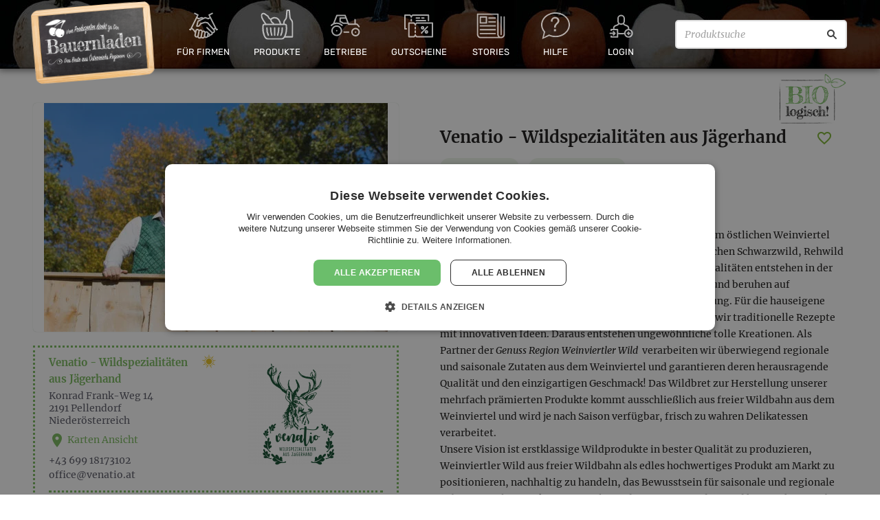

--- FILE ---
content_type: text/html; charset=UTF-8
request_url: https://bauernladen.at/produzenten/venatio-wildspezialitaeten-aus-jaegerhand-1545
body_size: 17373
content:
<!DOCTYPE html>
<html class="no-js" lang="de-AT">
<head prefix="og: http://ogp.me/ns# fb: http://ogp.me/ns/fb#">
    <meta charset="utf-8">

    <title>Venatio - Wildspezialitäten aus Jägerhand - Betrieb - Bauernladen</title>

    <meta name="viewport" content="width=device-width, initial-scale=1.0">

    <meta name="description" content="Lebensmittel, Geschenke &amp; Sets. Konrad Frank-Weg 14, 2191, Pellendorf, Niederösterreich, AT" /><meta property="og:type" content="website" /><meta property="og:url" content="https://bauernladen.at/produzenten/venatio-wildspezialitaeten-aus-jaegerhand-1545" /><meta property="og:title" content="Venatio - Wildspezialitäten aus Jägerhand" /><meta property="og:description" content="Lebensmittel, Geschenke &amp; Sets. Konrad Frank-Weg 14, 2191, Pellendorf, Niederösterreich, AT" /><meta property="og:image" content="https://s0.bauernladen.at/uploads/cache/21-3x/https/bauernladen.s3-eu-central-1.amazonaws.com/2019/09/a364db6882_Venatio_Wildspezialitaeten_aus_Jaegerhand_Logo.png" /><meta property="fb:app_id" content="1772420459570355" /><meta property="og:site_name" content="Bauernladen.at" /><meta property="og:locale" content="de_DE" />
    <link rel="preconnect" href="https://s0.bauernladen.at" crossorigin>

    <link rel="stylesheet" href="https://cdnjs.cloudflare.com/ajax/libs/jqueryui/1.12.1/themes/base/jquery-ui.min.css" integrity="sha256-sEGfrwMkIjbgTBwGLVK38BG/XwIiNC/EAG9Rzsfda6A=" crossorigin="anonymous" />
        <link rel="stylesheet" href="https://s0.bauernladen.at/assets/cache/_75418cb258f726c6794d63ecc5f92366.css?202006181630" media="all">
    
    <script type="text/javascript">
        var site_url = "https:\/\/bauernladen.at\/";
        var mp_site_url = "https:\/\/bauernladen.at\/";
        var mp_uploads_url = "https:\/\/bauernladen.at\/uploads\/";
        var mp_cookie_domain = "";
        var mp_cookie_path = "\/";
        var context = [];
        var theme_image_url = "https:\/\/s0.bauernladen.at\/themes\/modern_1\/images\/";
    </script>

    
    
    <link rel="shortcut icon" href="https://bauernladen.at/favicon.ico">
    <!-- Google Tag Manager -->
<script>(function(w,d,s,l,i){w[l]=w[l]||[];w[l].push({'gtm.start':
new Date().getTime(),event:'gtm.js'});var f=d.getElementsByTagName(s)[0],
j=d.createElement(s),dl=l!='dataLayer'?'&l='+l:'';j.async=true;j.src=
'https://www.googletagmanager.com/gtm.js?id='+i+dl;f.parentNode.insertBefore(j,f);
})(window,document,'script','dataLayer','GTM-K72M5J8');</script>
<!-- End Google Tag Manager --></head>
<body class="fixed-header">
    <script>(function(){var b=navigator.userAgent,a="unkown";a=/edg/i.test(b)?"edge":a;a=/edgios/i.test(b)?"edge-ios":a;a=/chromium/i.test(b)?"chromium":a;a=/firefox/i.test(b)&&!/seamonkey/i.test(b)?"firefox":a;a=/fxios/i.test(b)&&!/seamonkey/i.test(b)?"firefox-ios":a;a=/; msie|trident/i.test(b)&&!/ucbrowser/i.test(b)?"ie":a;a=/chrome/i.test(b)&&!/opr|opera|chromium|edg|ucbrowser|googlebot/i.test(b)?"chrome":a;a=/crios/i.test(b)&&!/opr|opera|chromium|edg|ucbrowser|googlebot/i.test(b)?"chrome-ios":a;a=/safari/i.test(b)&&!/chromium|edg|ucbrowser|chrome|crios|opr|opera|fxios|firefox/i.test(b)?"safari":a;a=/opr|opera/i.test(b)?"opera":a;document.documentElement&&document.documentElement.setAttribute&&document.documentElement.setAttribute("browser",a);})();</script>

    <!-- Google Tag Manager (noscript) -->
<noscript><iframe src="https://www.googletagmanager.com/ns.html?id=GTM-K72M5J8"
height="0" width="0" style="display:none;visibility:hidden"></iframe></noscript>
<!-- End Google Tag Manager (noscript) -->
    <div id="standardized-header-navbar" class="-themed -pumpkins">
                
        <div class="primary-navbar navbar">
                        <ul class="main-navigation">
                <li class="main-navigation-item home logo">
                    <div class="navbar-logo">
                        <a class="navbar-main-logo" href="https://bauernladen.at/" title="Zur Homepage">
                            <img class="main-logo" src="https://s0.bauernladen.at/themes/modern_1/images/BauernladenLogo_20200625.png" alt="Bauernladen Logo">
                        </a>
                    </div>
                </li>

                <li class="main-navigation-item about has-submenu">
                    <a href="https://bauernladen.at/firmengeschenke" title="Geschenkideen für Firmen">
                        <div class="b2b-art art-icon"></div>
                        <span>Für Firmen</span>
                    </a>
                    <ul class="second-level-menu">
                                                <li class="second-navigation-item">
                            <a href="https://bauernladen.at/firmengeschenke" title="Firmengeschenke">
                                <i class="material-icons-outlined" data-icon="people" aria-hidden="true" role="img"></i>
                                <span>Firmengeschenke</span>
                            </a>
                        </li>
                        <li class="second-navigation-item">
                            <a href="https://bauernladen.at/geschenkboxen" title="Geschenkboxen">
                                <i class="material-icons-outlined" data-icon="art-icon" aria-hidden="true" role="img"></i>
                                <span>Geschenkboxen</span>
                            </a>
                        </li>
                        <li class="second-navigation-item">
                            <a href="https://bauernladen.at/video" title="Wir stellen uns vor">
                                <i class="material-icons-outlined" data-icon="art-icon" aria-hidden="true" role="img"></i>
                                <span>Wir stellen uns vor</span>
                            </a>
                        </li>
                                            </ul>
                </li>

                                <li class="main-navigation-item products has-submenu">
                    <a href="https://bauernladen.at/produkte" title="Regionale Produkte direkt vom Betrieb">
                        <div class="products-art art-icon"></div>
                        <span>Produkte</span>
                    </a>
                    <ul class="second-level-menu"><li class="second-navigation-item">
                                <a href="https://bauernladen.at/produkte/liste" title="Alle Produkte anzeigen">
                                    <!-- <i class="material-icons" data-icon="card_giftcard" aria-hidden="true" role="img"></i> -->
                                    <span>Alle Produkte anzeigen</span>
                                </a>
                            </li><li class="second-navigation-item">
                                <a href="https://bauernladen.at/produkte/liste?tag=Kennenlernpakete" title="Kennenlernpakete">
                                    <!-- <i class="material-icons" data-icon="card_giftcard" aria-hidden="true" role="img"></i> -->
                                    <span>Kennenlernpakete</span>
                                </a>
                            </li><li class="second-navigation-item">
                                <a href="https://bauernladen.at/weinladen" title="Weinladen">
                                    <!-- <i class="material-icons" data-icon="card_giftcard" aria-hidden="true" role="img"></i> -->
                                    <span>Weinladen</span>
                                </a>
                            </li></ul>                </li>

                                <li class="main-navigation-item producers ">
                    <a href="https://bauernladen.at/produzenten" title="Betriebe aus Österreich">
                        <div class="producers-art art-icon"></div>
                        <span>Betriebe</span>
                    </a>
                                                        </li>
                <li class="main-navigation-item vouchers has-submenu">
                    <a href="https://bauernladen.at/gutschein" title="Bauernladen Gutschein kaufen">
                        <div class="vouchers-art art-icon"></div>
                        <span>Gutscheine</span>
                    </a>
                    <ul class="second-level-menu">
                        <li class="second-navigation-item">
                            <a href="https://bauernladen.at/gutschein" title="Bauernladen Gutschein kaufen">
                                <i class="material-icons" data-icon="card_giftcard" aria-hidden="true" role="img"></i>
                                <span>Gutscheine kaufen</span>
                            </a>
                        </li>
                        <li class="second-navigation-item">
                            <a href="https://bauernladen.at/gutschein-einloesen" title="Bauernladen Gutschein einlösen">
                                <i class="material-icons-outlined" data-icon="shopping_cart" aria-hidden="true" role="img"></i>
                                <span>Gutscheine einlösen</span>
                            </a>
                        </li>
                                            </ul>
                </li>
                <li class="main-navigation-item news has-submenu">
                    <a href="https://bauernladen.at/artikel" title="Aktuelle Artikel">
                        <div class="news-art art-icon"></div>
                        <span>Stories</span>
                    </a>
                    <ul class="second-level-menu">
                        <li class="second-navigation-item" aria-hidden="true">
                            <a href="https://bauernladen.at/artikel" title="Aktuelle Artikel">
                                <i class="material-icons-outlined" data-icon="article" aria-hidden="true" role="img"></i>
                                <span>Aktuelle Artikel</span>
                            </a>
                        </li>
                        <li class="second-navigation-item">
                                <a href="https://bauernladen.at/press-clippings" title="Pressestimmen">
                                    <!-- <i class="material-icons" data-icon="card_giftcard" aria-hidden="true" role="img"></i> -->
                                    <span>Pressestimmen</span>
                                </a>
                            </li><li class="second-navigation-item">
                                <a href="https://bauernladen.at/veranstaltungen" title="Aktuelle Veranstaltungen">
                                    <!-- <i class="material-icons" data-icon="card_giftcard" aria-hidden="true" role="img"></i> -->
                                    <span>Events</span>
                                </a>
                            </li>                    </ul>
                </li>

                <li class="main-navigation-item help has-submenu">
                    <a href="https://bauernladen.at/faq" title="Hilfe / FAQ">
                        <div class="help-art art-icon"></div>
                        <span>Hilfe</span>
                    </a>
                    <ul class="second-level-menu">
                        <li class="second-navigation-item">
                            <a href="https://bauernladen.at/faq" title="FAQ">
                                <i class="material-icons-outlined" data-icon="help_outline" aria-hidden="true" role="img"></i>
                                <span>Häufig gestellte Fragen</span>
                            </a>
                        </li>
                        <li class="second-navigation-item">
                            <a href="https://bauernladen.at/so-funktionierts" title="Wie funktioniert Bauernladen">
                                <i class="material-icons-outlined" data-icon="smart_display" aria-hidden="true" role="img"></i>
                                <span>Erklärvideo</span>
                            </a>
                        </li>
                        <li class="second-navigation-item">
                            <a href="https://bauernladen.at/ueber-bauernladen" title="Über bauernladen.at">
                                <i class="material-icons-outlined" data-icon="info" aria-hidden="true" role="img"></i>
                                <span>Manifest</span>
                            </a>
                        </li>
                        <li class="second-navigation-item">
                                <a href="https://bauernladen.at/contact" title="Kundenservice, Partneranfragen, Kontaktformular">
                                    <!-- <i class="material-icons" data-icon="card_giftcard" aria-hidden="true" role="img"></i> -->
                                    <span>Kontakt</span>
                                </a>
                            </li>                    </ul>
                </li>
                <li class="main-navigation-item has-submenu login-reg">
                        <a href="https://bauernladen.at/login" title="Account registrieren / Anmelden">
                            <div class="login-art art-icon"></div>
                            <span>Login</span>
                                                    </a>
                        <ul class="second-level-menu">
                            <li class="second-navigation-item b2b">
                                <a href="https://bauernladen.at/login">
                                    <i class="material-icons-outlined" data-icon="login" aria-hidden="true" role="img"></i>
                                    <span>Anmelden</span>
                                </a>
                            </li>
                            <li class="second-navigation-item b2b">
                                <a href="https://bauernladen.at/account-auswaehlen">
                                    <i class="material-icons-outlined" data-icon="add_box" aria-hidden="true" role="img"></i>
                                    <span>Neuen Account registrieren</span>
                                </a>
                            </li>
                            <li class="second-navigation-item">
                    <a href="https://bauernladen.at/bookmark" title="Wunsch- & Merklisten">
                        <i class="material-icons" data-icon="favorite_border" aria-hidden="true" role="img"></i>
                        <span>Merkliste</span>
                                            </a>
                </li>                        </ul>
                    </li>
                <li class="main-navigation-item search-bar">
                    <form action="/produkte/liste" method="get" id="header-search-form">
                        <input type="text" inputmode="search" enterkeyhint="search" placeholder="Produktsuche" name="search_offers" value="" aria-label="Produktsuche">
                        <button type="submit" aria-label="Suche"></button>
                    </form>
                </li>
            </ul>
        </div>

        
        
            </div>

        
        <div id="wrapper" ><div class="container content-container">
    <div id="page-content"><div id="producer-detail" class="">
    <div class="full-width">
        <div class="half-width slider-details-container clearfix">
            <div class="producer-gallery-container"><div class="gallery">
        <a
            href="https://s0.bauernladen.at/uploads/cache/32/https/bauernladen.s3-eu-central-1.amazonaws.com/2019/09/cdab7f2d6f_Venatio_Wildspezialitaeten_aus_Jaegerhand_Team.jpg"
                        data-gallery="{&quot;items&quot;:[[&quot;https:\/\/s0.bauernladen.at\/uploads\/cache\/32\/https\/bauernladen.s3-eu-central-1.amazonaws.com\/2019\/09\/cdab7f2d6f_Venatio_Wildspezialitaeten_aus_Jaegerhand_Team.jpg&quot;,&quot;&quot;,500,333],[&quot;https:\/\/s0.bauernladen.at\/uploads\/cache\/32\/https\/bauernladen.s3-eu-central-1.amazonaws.com\/2019\/09\/edf55b6778_Venatio_Wildspezialitaeten_aus_Jaegerhand_Inhaber.jpg&quot;,&quot;&quot;,500,333]]}"        >
            <picture>
                <source type="image/webp" srcset="https://s0.bauernladen.at/uploads/cache/31/https/bauernladen.s3-eu-central-1.amazonaws.com/2019/09/cdab7f2d6f_Venatio_Wildspezialitaeten_aus_Jaegerhand_Team.jpg.2.webp, https://s0.bauernladen.at/uploads/cache/31-1.5x/https/bauernladen.s3-eu-central-1.amazonaws.com/2019/09/cdab7f2d6f_Venatio_Wildspezialitaeten_aus_Jaegerhand_Team.jpg.2.webp 1.5x, https://s0.bauernladen.at/uploads/cache/31-2x/https/bauernladen.s3-eu-central-1.amazonaws.com/2019/09/cdab7f2d6f_Venatio_Wildspezialitaeten_aus_Jaegerhand_Team.jpg.2.webp 2x, https://s0.bauernladen.at/uploads/cache/31-3x/https/bauernladen.s3-eu-central-1.amazonaws.com/2019/09/cdab7f2d6f_Venatio_Wildspezialitaeten_aus_Jaegerhand_Team.jpg.2.webp 3x">
                <img src="https://s0.bauernladen.at/uploads/cache/31/https/bauernladen.s3-eu-central-1.amazonaws.com/2019/09/cdab7f2d6f_Venatio_Wildspezialitaeten_aus_Jaegerhand_Team.jpg"
                     srcset="https://s0.bauernladen.at/uploads/cache/31/https/bauernladen.s3-eu-central-1.amazonaws.com/2019/09/cdab7f2d6f_Venatio_Wildspezialitaeten_aus_Jaegerhand_Team.jpg, https://s0.bauernladen.at/uploads/cache/31-1.5x/https/bauernladen.s3-eu-central-1.amazonaws.com/2019/09/cdab7f2d6f_Venatio_Wildspezialitaeten_aus_Jaegerhand_Team.jpg 1.5x, https://s0.bauernladen.at/uploads/cache/31-2x/https/bauernladen.s3-eu-central-1.amazonaws.com/2019/09/cdab7f2d6f_Venatio_Wildspezialitaeten_aus_Jaegerhand_Team.jpg 2x, https://s0.bauernladen.at/uploads/cache/31-3x/https/bauernladen.s3-eu-central-1.amazonaws.com/2019/09/cdab7f2d6f_Venatio_Wildspezialitaeten_aus_Jaegerhand_Team.jpg 3x"
                     alt=""
                     title=""
                     width="500" height="333"                     data-zoom-image="https://s0.bauernladen.at/uploads/cache/32/https/bauernladen.s3-eu-central-1.amazonaws.com/2019/09/cdab7f2d6f_Venatio_Wildspezialitaeten_aus_Jaegerhand_Team.jpg"                     style="aspect-ratio: 500/333"                >
                <span class="more-photos">1 weiteres Bild</span>            </picture>
        </a>
    </div>            <img class="bio-logo logo-img mobile-logo-over-gallery" src="https://s0.bauernladen.at/themes/modern_1/images/bauernladen-bio-logisch.gif">            </div>
            <div class="full-width producer-details-container">
                <div class="half-width">
                    <div class="logo">
                                                <img src="https://s0.bauernladen.at/uploads/cache/30/https/bauernladen.s3-eu-central-1.amazonaws.com/2019/09/a364db6882_Venatio_Wildspezialitaeten_aus_Jaegerhand_Logo.png" srcset="https://s0.bauernladen.at/uploads/cache/30/https/bauernladen.s3-eu-central-1.amazonaws.com/2019/09/a364db6882_Venatio_Wildspezialitaeten_aus_Jaegerhand_Logo.png, https://s0.bauernladen.at/uploads/cache/30-1.5x/https/bauernladen.s3-eu-central-1.amazonaws.com/2019/09/a364db6882_Venatio_Wildspezialitaeten_aus_Jaegerhand_Logo.png 1.5x, https://s0.bauernladen.at/uploads/cache/30-2x/https/bauernladen.s3-eu-central-1.amazonaws.com/2019/09/a364db6882_Venatio_Wildspezialitaeten_aus_Jaegerhand_Logo.png 2x, https://s0.bauernladen.at/uploads/cache/30-3x/https/bauernladen.s3-eu-central-1.amazonaws.com/2019/09/a364db6882_Venatio_Wildspezialitaeten_aus_Jaegerhand_Logo.png 3x" alt="logo">
                    </div>
                </div>
                <div class="half-width">
                    <div class="address-container">
                        <div class="row">
                            <h4 class="producer-name green">Venatio - Wildspezialitäten aus Jägerhand</h4>
                            <div class="rating-container"><span class="info-tooltip producer-rating rating-1"></span></div>                        </div>
                        <div class="row map-link">
                            <div class="address">
                                Konrad Frank-Weg 14<br>                                 2191                                <a href="/produzenten/liste/pellendorf" title="Bauernladen Pellendorf">Pellendorf</a>                                <br> <a href="/produzenten/liste/niederoesterreich" title="Bauernladen Niederösterreich">Niederösterreich</a>                            </div>
                            <a id="producer-location" href="#" class="image-map"><i class="material-icons" aria-hidden="true" role="img" data-icon="location_on"></i> Karten Ansicht</a>
                        </div>
                        <div class="row online-contact">
                                                            <div class="online-contact-phone"><a href="tel:+43 699 18173102">+43 699 18173102</a></div>
                                                                                                                    <div><script type="text/javascript">
	//<![CDATA[
	var l=new Array();
	l[0]='>';l[1]='a';l[2]='/';l[3]='<';l[4]='|116';l[5]='|97';l[6]='|46';l[7]='|111';l[8]='|105';l[9]='|116';l[10]='|97';l[11]='|110';l[12]='|101';l[13]='|118';l[14]='|64';l[15]='|101';l[16]='|99';l[17]='|105';l[18]='|102';l[19]='|102';l[20]='|111';l[21]='>';l[22]='"';l[23]='|116';l[24]='|97';l[25]='|46';l[26]='|111';l[27]='|105';l[28]='|116';l[29]='|97';l[30]='|110';l[31]='|101';l[32]='|118';l[33]='|64';l[34]='|101';l[35]='|99';l[36]='|105';l[37]='|102';l[38]='|102';l[39]='|111';l[40]=':';l[41]='o';l[42]='t';l[43]='l';l[44]='i';l[45]='a';l[46]='m';l[47]='"';l[48]='=';l[49]='f';l[50]='e';l[51]='r';l[52]='h';l[53]=' ';l[54]='a';l[55]='<';
	for (var i = l.length-1; i >= 0; i=i-1){
	if (l[i].substring(0, 1) == '|') document.write("&#"+unescape(l[i].substring(1))+";");
	else document.write(unescape(l[i]));}
	//]]>
	</script></div>
                                                                                </div>
                    </div>
                </div>
                <div class="social-icons">
                    <div class="addthis_inline_share_toolbox"></div>
                </div>
            </div>
            <div class="full-width">
                <div class="schedule">
                    <div class="row">
                        <h2>Öffnungszeiten Ab-Hof-Verkauf</h2>
                                                            <span class="no-schedule">Verkauf nach Vereinbarung – bitte rufen Sie uns an.</span>                    </div>

                                    </div>
            </div>
        </div>
        <div class="half-width producer-description">
            <div class="title-container">
                <div class="mobile-top">
                    <div class="labels-container">
                        <div id="associations" class="clearfix">
    <div class="assiciations-logo-container">
        </div>
</div>                        <img class="bio-logo logo-img" src="https://s0.bauernladen.at/themes/modern_1/images/bauernladen-bio-logisch.gif">                    </div>
                    <div class="title-rating">
                        <h1 class="producer-name-h1">Venatio - Wildspezialitäten aus Jägerhand</h1>
                        <a class="bookmark-btn shopping-list" data-btn_action="add" data-entity_id="1545" data-entity_type=producer title="Zur Merkliste hinzufügen / entfernen">
    <span><i class="material-icons" aria-hidden="true" role="img" data-icon="favorite_border"></i></span></a>
<div class="clearfix"></div>
                    </div>
                </div>
                <div class="tags"><!-- <div class="tags-title">Kategorie:</div> -->
                        <div class="tags-list"><a href="/produzenten/liste/lebensmittel" title="Lebensmittel">Lebensmittel</a> <a href="/produzenten/liste/geschenke-sets" title="Geschenke &amp; Sets">Geschenke & Sets</a></div></div>
            </div>
            <div id="producer-description" class="description-text-container ">
                <h2>Kurzporträt</h2>
                <p>Wir haben unser Familienunternehmen im Jahr 2017 hier im &ouml;stlichen Weinviertel gegr&uuml;ndet und haben uns auf die Veredelung vom heimischen Schwarzwild, Rehwild und Rotwild spezialisiert. Unsere erstklassigen Wildspezialit&auml;ten entstehen in der engen Zusammenarbeit mit ausgew&auml;hlten Fleischereien und beruhen auf traditionellen, aber auch neuen Rezepten und viel Erfahrung.&nbsp;F&uuml;r die hauseigene Produktion von feinen Delikatessen im Glas kombinieren wir traditionelle Rezepte mit innovativen Ideen. Daraus entstehen ungew&ouml;hnliche tolle Kreationen. Als Partner der&nbsp;<em>Genuss Region Weinviertler Wild</em>&nbsp; verarbeiten wir &uuml;berwiegend regionale und saisonale Zutaten aus dem Weinviertel und garantieren deren herausragende Qualit&auml;t und den&nbsp;einzigartigen&nbsp;Geschmack!&nbsp;Das Wildbret zur Herstellung unserer mehrfach pr&auml;mierten Produkte kommt ausschlie&szlig;lich aus freier Wildbahn aus dem Weinviertel und wird je nach Saison verf&uuml;gbar, frisch zu wahren Delikatessen verarbeitet.</p>
<p>Unsere Vision ist erstklassige Wildprodukte in bester Qualit&auml;t zu produzieren, Weinviertler Wild aus freier Wildbahn als edles hochwertiges Produkt am Markt zu positionieren, nachhaltig zu handeln, das Bewusstsein f&uuml;r saisonale und regionale Lebensmittel zu st&auml;rken, regionale Produzenten zu f&ouml;rdern und heimische J&auml;ger bei der Wildfleischvermarktung zu unterst&uuml;tzen.</p>
<p>Natur, Handwerk und Innovation, das macht unser Unternehmen aus!</p>            </div>
            <div class="social-and-edit">
                <div class="social-and-edit-container">
                    <div class="edit-btn-container">
                        <a rel="nofollow" href="https://bauernladen.at/contact?to=jpY&link_to=https://bauernladen.at/produzenten/venatio-wildspezialitaeten-aus-jaegerhand-1545" class="btn-2 btn-green contact-producer" >Kontakt</a>
                    </div>
                </div>
                                <div class="order-container">
                    <div class="order-btn-container">
                        <a rel="nofollow" href="https://bauernladen.at/produkte/form-lieferung?producer_id=1545" class="btn-2 btn-green cart-btn" ><span>Bestellung starten <i class="material-icons-outlined" aria-hidden="true" role="img" data-icon="shopping_cart"></i></span></a>
                    </div>
                </div>
                            </div>
                    </div>
    </div>
    <div class="full-width clearfix">
                    <div id="latest-offers" class="clearfix"><div id="offers-list">
    <div class="latest-offers-header">
        <h2 class="latest-offers-header-inner">
            <span class="latest-offers-title">Unsere Produkte</span>
        </h2>
    </div>
    <div id="offers-list-items" class="clearfix"><div class="offers-items clearfix"><article class="main-item-container item-link-container ">
    <div class="image-container">
        <div class="offers-image"><picture>
                <source media="(max-width:480px)" type="image/webp" srcset="https://s0.bauernladen.at/uploads/cache/37/https/bauernladen.s3-eu-central-1.amazonaws.com/2025/11/2d25bf4194_Hirschcurry.jpg.2.webp, https://s0.bauernladen.at/uploads/cache/37-1.5x/https/bauernladen.s3-eu-central-1.amazonaws.com/2025/11/2d25bf4194_Hirschcurry.jpg.2.webp 1.5x, https://s0.bauernladen.at/uploads/cache/37-2x/https/bauernladen.s3-eu-central-1.amazonaws.com/2025/11/2d25bf4194_Hirschcurry.jpg.2.webp 2x, https://s0.bauernladen.at/uploads/cache/37-3x/https/bauernladen.s3-eu-central-1.amazonaws.com/2025/11/2d25bf4194_Hirschcurry.jpg.2.webp 3x">
                <source media="(min-width:481px)" type="image/webp" srcset="https://s0.bauernladen.at/uploads/cache/23/https/bauernladen.s3-eu-central-1.amazonaws.com/2025/11/2d25bf4194_Hirschcurry.jpg.2.webp, https://s0.bauernladen.at/uploads/cache/23-1.5x/https/bauernladen.s3-eu-central-1.amazonaws.com/2025/11/2d25bf4194_Hirschcurry.jpg.2.webp 1.5x, https://s0.bauernladen.at/uploads/cache/23-2x/https/bauernladen.s3-eu-central-1.amazonaws.com/2025/11/2d25bf4194_Hirschcurry.jpg.2.webp 2x, https://s0.bauernladen.at/uploads/cache/23-3x/https/bauernladen.s3-eu-central-1.amazonaws.com/2025/11/2d25bf4194_Hirschcurry.jpg.2.webp 3x">
                <img src="https://s0.bauernladen.at/uploads/cache/23/https/bauernladen.s3-eu-central-1.amazonaws.com/2025/11/2d25bf4194_Hirschcurry.jpg"
                     srcset="https://s0.bauernladen.at/uploads/cache/23/https/bauernladen.s3-eu-central-1.amazonaws.com/2025/11/2d25bf4194_Hirschcurry.jpg, https://s0.bauernladen.at/uploads/cache/23-1.5x/https/bauernladen.s3-eu-central-1.amazonaws.com/2025/11/2d25bf4194_Hirschcurry.jpg 1.5x, https://s0.bauernladen.at/uploads/cache/23-2x/https/bauernladen.s3-eu-central-1.amazonaws.com/2025/11/2d25bf4194_Hirschcurry.jpg 2x, https://s0.bauernladen.at/uploads/cache/23-3x/https/bauernladen.s3-eu-central-1.amazonaws.com/2025/11/2d25bf4194_Hirschcurry.jpg 3x"
                     alt="Hirschcurry"
                     loading="lazy">
                </picture></div>
    </div>
    <div class="title-container ">
        <a href="https://bauernladen.at/produkte/venatio-wildspezialitaeten-aus-jaegerhand/hirschcurry-43346" title="Hirschcurry">
            <h1 class="title">Hirschcurry</h1>
        </a>
        <a class="bookmark-btn shopping-list" data-btn_action="add" data-entity_id="43346" data-entity_type=b2c_offer title="Zur Merkliste hinzufügen / entfernen">
    <span><i class="material-icons" aria-hidden="true" role="img" data-icon="favorite_border"></i></span></a>
<div class="clearfix"></div>
    </div>
    <div class="content">
        <div class="title-rating-container">
            <h3 class="producer-title">Venatio - Wildspezialitäten aus Jägerhand</h3>
                    </div>
        <hr class="separator"/>
        
        <div class="price-quantity-container">
            <span class="quantity">320 g</span>
            <span class="price"><span class="price_currency">€ </span>9,90                            </span>
            <span class="basic-price"><span class="price_currency"> € </span>30,94 / Kilo</span>        </div>
        <div class="logo-box">
                                        <img class="bio-label" src="https://s0.bauernladen.at/themes/modern_1/images/bauernladen-bio-logisch.gif" alt="bio">                                    </div>
    </div>
    <div class="buttons-group">
                <a class="order-now offer-btn cart-btn"
           rel="nofollow"
           title="Jetzt zugreifen"
           href="https://bauernladen.at/produkte/form-lieferung?id=53603"
           data-b2c-offer-id="43346"
           data-b2c-offer-opv-id="53603"
           data-add-to-cart="true"
           data-add-to-cart-show-loading-indicator="true"
        >
            <span>
                In den Warenkorb                <i class="material-icons-outlined" aria-hidden="true" role="img" data-icon="add_shopping_cart"></i>
            </span>
        </a>
    </div>
    <a class="offers-link" href="https://bauernladen.at/produkte/venatio-wildspezialitaeten-aus-jaegerhand/hirschcurry-43346" title="Hirschcurry"></a>
</article>
<article class="main-item-container item-link-container ">
    <div class="image-container">
        <div class="offers-image"><picture>
                <source media="(max-width:480px)" type="image/webp" srcset="https://s0.bauernladen.at/uploads/cache/37/https/bauernladen.s3-eu-central-1.amazonaws.com/2021/07/64ad56ef73_venatio_erdaepfelgulasch_gulasch.jpg.2.webp, https://s0.bauernladen.at/uploads/cache/37-1.5x/https/bauernladen.s3-eu-central-1.amazonaws.com/2021/07/64ad56ef73_venatio_erdaepfelgulasch_gulasch.jpg.2.webp 1.5x, https://s0.bauernladen.at/uploads/cache/37-2x/https/bauernladen.s3-eu-central-1.amazonaws.com/2021/07/64ad56ef73_venatio_erdaepfelgulasch_gulasch.jpg.2.webp 2x, https://s0.bauernladen.at/uploads/cache/37-3x/https/bauernladen.s3-eu-central-1.amazonaws.com/2021/07/64ad56ef73_venatio_erdaepfelgulasch_gulasch.jpg.2.webp 3x">
                <source media="(min-width:481px)" type="image/webp" srcset="https://s0.bauernladen.at/uploads/cache/23/https/bauernladen.s3-eu-central-1.amazonaws.com/2021/07/64ad56ef73_venatio_erdaepfelgulasch_gulasch.jpg.2.webp, https://s0.bauernladen.at/uploads/cache/23-1.5x/https/bauernladen.s3-eu-central-1.amazonaws.com/2021/07/64ad56ef73_venatio_erdaepfelgulasch_gulasch.jpg.2.webp 1.5x, https://s0.bauernladen.at/uploads/cache/23-2x/https/bauernladen.s3-eu-central-1.amazonaws.com/2021/07/64ad56ef73_venatio_erdaepfelgulasch_gulasch.jpg.2.webp 2x, https://s0.bauernladen.at/uploads/cache/23-3x/https/bauernladen.s3-eu-central-1.amazonaws.com/2021/07/64ad56ef73_venatio_erdaepfelgulasch_gulasch.jpg.2.webp 3x">
                <img src="https://s0.bauernladen.at/uploads/cache/23/https/bauernladen.s3-eu-central-1.amazonaws.com/2021/07/64ad56ef73_venatio_erdaepfelgulasch_gulasch.jpg"
                     srcset="https://s0.bauernladen.at/uploads/cache/23/https/bauernladen.s3-eu-central-1.amazonaws.com/2021/07/64ad56ef73_venatio_erdaepfelgulasch_gulasch.jpg, https://s0.bauernladen.at/uploads/cache/23-1.5x/https/bauernladen.s3-eu-central-1.amazonaws.com/2021/07/64ad56ef73_venatio_erdaepfelgulasch_gulasch.jpg 1.5x, https://s0.bauernladen.at/uploads/cache/23-2x/https/bauernladen.s3-eu-central-1.amazonaws.com/2021/07/64ad56ef73_venatio_erdaepfelgulasch_gulasch.jpg 2x, https://s0.bauernladen.at/uploads/cache/23-3x/https/bauernladen.s3-eu-central-1.amazonaws.com/2021/07/64ad56ef73_venatio_erdaepfelgulasch_gulasch.jpg 3x"
                     alt="Erdäpfelgulasch mit Wildkäsekrainer"
                     loading="lazy">
                </picture></div>
    </div>
    <div class="title-container ">
        <a href="https://bauernladen.at/produkte/venatio-wildspezialitaeten-aus-jaegerhand/erdaepfelgulasch-mit-wildkaesekrainer-21552" title="Erdäpfelgulasch mit Wildkäsekrainer">
            <h1 class="title">Erdäpfelgulasch mit Wildkäsekrainer</h1>
        </a>
        <a class="bookmark-btn shopping-list" data-btn_action="add" data-entity_id="21552" data-entity_type=b2c_offer title="Zur Merkliste hinzufügen / entfernen">
    <span><i class="material-icons" aria-hidden="true" role="img" data-icon="favorite_border"></i></span></a>
<div class="clearfix"></div>
    </div>
    <div class="content">
        <div class="title-rating-container">
            <h3 class="producer-title">Venatio - Wildspezialitäten aus Jägerhand</h3>
                    </div>
        <hr class="separator"/>
        
        <div class="price-quantity-container">
            <span class="quantity">320 g</span>
            <span class="price"><span class="price_currency">€ </span>7,90                            </span>
            <span class="basic-price"><span class="price_currency"> € </span>24,69 / Kilo</span>        </div>
        <div class="logo-box">
                                                                            </div>
    </div>
    <div class="buttons-group">
                <a class="order-now offer-btn cart-btn"
           rel="nofollow"
           title="Jetzt zugreifen"
           href="https://bauernladen.at/produkte/form-lieferung?id=26518"
           data-b2c-offer-id="21552"
           data-b2c-offer-opv-id="26518"
           data-add-to-cart="true"
           data-add-to-cart-show-loading-indicator="true"
        >
            <span>
                In den Warenkorb                <i class="material-icons-outlined" aria-hidden="true" role="img" data-icon="add_shopping_cart"></i>
            </span>
        </a>
    </div>
    <a class="offers-link" href="https://bauernladen.at/produkte/venatio-wildspezialitaeten-aus-jaegerhand/erdaepfelgulasch-mit-wildkaesekrainer-21552" title="Erdäpfelgulasch mit Wildkäsekrainer"></a>
</article>
<article class="main-item-container item-link-container ">
    <div class="image-container">
        <div class="offers-image"><picture>
                <source media="(max-width:480px)" type="image/webp" srcset="https://s0.bauernladen.at/uploads/cache/37/https/bauernladen.s3-eu-central-1.amazonaws.com/2020/02/00dbdf1cab_Venatio_Wildspezialitaten_aus_Jagerhand_Hirschsalami_Salami.jpg.2.webp, https://s0.bauernladen.at/uploads/cache/37-1.5x/https/bauernladen.s3-eu-central-1.amazonaws.com/2020/02/00dbdf1cab_Venatio_Wildspezialitaten_aus_Jagerhand_Hirschsalami_Salami.jpg.2.webp 1.5x, https://s0.bauernladen.at/uploads/cache/37-2x/https/bauernladen.s3-eu-central-1.amazonaws.com/2020/02/00dbdf1cab_Venatio_Wildspezialitaten_aus_Jagerhand_Hirschsalami_Salami.jpg.2.webp 2x, https://s0.bauernladen.at/uploads/cache/37-3x/https/bauernladen.s3-eu-central-1.amazonaws.com/2020/02/00dbdf1cab_Venatio_Wildspezialitaten_aus_Jagerhand_Hirschsalami_Salami.jpg.2.webp 3x">
                <source media="(min-width:481px)" type="image/webp" srcset="https://s0.bauernladen.at/uploads/cache/23/https/bauernladen.s3-eu-central-1.amazonaws.com/2020/02/00dbdf1cab_Venatio_Wildspezialitaten_aus_Jagerhand_Hirschsalami_Salami.jpg.2.webp, https://s0.bauernladen.at/uploads/cache/23-1.5x/https/bauernladen.s3-eu-central-1.amazonaws.com/2020/02/00dbdf1cab_Venatio_Wildspezialitaten_aus_Jagerhand_Hirschsalami_Salami.jpg.2.webp 1.5x, https://s0.bauernladen.at/uploads/cache/23-2x/https/bauernladen.s3-eu-central-1.amazonaws.com/2020/02/00dbdf1cab_Venatio_Wildspezialitaten_aus_Jagerhand_Hirschsalami_Salami.jpg.2.webp 2x, https://s0.bauernladen.at/uploads/cache/23-3x/https/bauernladen.s3-eu-central-1.amazonaws.com/2020/02/00dbdf1cab_Venatio_Wildspezialitaten_aus_Jagerhand_Hirschsalami_Salami.jpg.2.webp 3x">
                <img src="https://s0.bauernladen.at/uploads/cache/23/https/bauernladen.s3-eu-central-1.amazonaws.com/2020/02/00dbdf1cab_Venatio_Wildspezialitaten_aus_Jagerhand_Hirschsalami_Salami.jpg"
                     srcset="https://s0.bauernladen.at/uploads/cache/23/https/bauernladen.s3-eu-central-1.amazonaws.com/2020/02/00dbdf1cab_Venatio_Wildspezialitaten_aus_Jagerhand_Hirschsalami_Salami.jpg, https://s0.bauernladen.at/uploads/cache/23-1.5x/https/bauernladen.s3-eu-central-1.amazonaws.com/2020/02/00dbdf1cab_Venatio_Wildspezialitaten_aus_Jagerhand_Hirschsalami_Salami.jpg 1.5x, https://s0.bauernladen.at/uploads/cache/23-2x/https/bauernladen.s3-eu-central-1.amazonaws.com/2020/02/00dbdf1cab_Venatio_Wildspezialitaten_aus_Jagerhand_Hirschsalami_Salami.jpg 2x, https://s0.bauernladen.at/uploads/cache/23-3x/https/bauernladen.s3-eu-central-1.amazonaws.com/2020/02/00dbdf1cab_Venatio_Wildspezialitaten_aus_Jagerhand_Hirschsalami_Salami.jpg 3x"
                     alt="Hirschsalami"
                     loading="lazy">
                </picture></div>
    </div>
    <div class="title-container ">
        <a href="https://bauernladen.at/produkte/venatio-wildspezialitaeten-aus-jaegerhand/hirschsalami-7484" title="Hirschsalami">
            <h1 class="title">Hirschsalami</h1>
        </a>
        <a class="bookmark-btn shopping-list" data-btn_action="add" data-entity_id="7484" data-entity_type=b2c_offer title="Zur Merkliste hinzufügen / entfernen">
    <span><i class="material-icons" aria-hidden="true" role="img" data-icon="favorite_border"></i></span></a>
<div class="clearfix"></div>
    </div>
    <div class="content">
        <div class="title-rating-container">
            <h3 class="producer-title">Venatio - Wildspezialitäten aus Jägerhand</h3>
                    </div>
        <hr class="separator"/>
        
        <div class="price-quantity-container">
            <span class="quantity">250 g</span>
            <span class="price"><span class="price_currency">€ </span>13,-                            </span>
            <span class="basic-price"><span class="price_currency"> € </span>5,20 / 100 g</span>        </div>
        <div class="logo-box">
                                                                            </div>
    </div>
    <div class="buttons-group">
                <a class="order-now offer-btn cart-btn"
           rel="nofollow"
           title="Jetzt zugreifen"
           href="https://bauernladen.at/produkte/form-lieferung?id=8734"
           data-b2c-offer-id="7484"
           data-b2c-offer-opv-id="8734"
           data-add-to-cart="true"
           data-add-to-cart-show-loading-indicator="true"
        >
            <span>
                In den Warenkorb                <i class="material-icons-outlined" aria-hidden="true" role="img" data-icon="add_shopping_cart"></i>
            </span>
        </a>
    </div>
    <a class="offers-link" href="https://bauernladen.at/produkte/venatio-wildspezialitaeten-aus-jaegerhand/hirschsalami-7484" title="Hirschsalami"></a>
</article>
<article class="main-item-container item-link-container ">
    <div class="image-container">
        <div class="offers-image"><picture>
                <source media="(max-width:480px)" type="image/webp" srcset="https://s0.bauernladen.at/uploads/cache/37/https/bauernladen.s3-eu-central-1.amazonaws.com/2021/07/d90f89cfc2_venatio_Hirschbeisser_wild_wurst.jpg.2.webp, https://s0.bauernladen.at/uploads/cache/37-1.5x/https/bauernladen.s3-eu-central-1.amazonaws.com/2021/07/d90f89cfc2_venatio_Hirschbeisser_wild_wurst.jpg.2.webp 1.5x, https://s0.bauernladen.at/uploads/cache/37-2x/https/bauernladen.s3-eu-central-1.amazonaws.com/2021/07/d90f89cfc2_venatio_Hirschbeisser_wild_wurst.jpg.2.webp 2x, https://s0.bauernladen.at/uploads/cache/37-3x/https/bauernladen.s3-eu-central-1.amazonaws.com/2021/07/d90f89cfc2_venatio_Hirschbeisser_wild_wurst.jpg.2.webp 3x">
                <source media="(min-width:481px)" type="image/webp" srcset="https://s0.bauernladen.at/uploads/cache/23/https/bauernladen.s3-eu-central-1.amazonaws.com/2021/07/d90f89cfc2_venatio_Hirschbeisser_wild_wurst.jpg.2.webp, https://s0.bauernladen.at/uploads/cache/23-1.5x/https/bauernladen.s3-eu-central-1.amazonaws.com/2021/07/d90f89cfc2_venatio_Hirschbeisser_wild_wurst.jpg.2.webp 1.5x, https://s0.bauernladen.at/uploads/cache/23-2x/https/bauernladen.s3-eu-central-1.amazonaws.com/2021/07/d90f89cfc2_venatio_Hirschbeisser_wild_wurst.jpg.2.webp 2x, https://s0.bauernladen.at/uploads/cache/23-3x/https/bauernladen.s3-eu-central-1.amazonaws.com/2021/07/d90f89cfc2_venatio_Hirschbeisser_wild_wurst.jpg.2.webp 3x">
                <img src="https://s0.bauernladen.at/uploads/cache/23/https/bauernladen.s3-eu-central-1.amazonaws.com/2021/07/d90f89cfc2_venatio_Hirschbeisser_wild_wurst.jpg"
                     srcset="https://s0.bauernladen.at/uploads/cache/23/https/bauernladen.s3-eu-central-1.amazonaws.com/2021/07/d90f89cfc2_venatio_Hirschbeisser_wild_wurst.jpg, https://s0.bauernladen.at/uploads/cache/23-1.5x/https/bauernladen.s3-eu-central-1.amazonaws.com/2021/07/d90f89cfc2_venatio_Hirschbeisser_wild_wurst.jpg 1.5x, https://s0.bauernladen.at/uploads/cache/23-2x/https/bauernladen.s3-eu-central-1.amazonaws.com/2021/07/d90f89cfc2_venatio_Hirschbeisser_wild_wurst.jpg 2x, https://s0.bauernladen.at/uploads/cache/23-3x/https/bauernladen.s3-eu-central-1.amazonaws.com/2021/07/d90f89cfc2_venatio_Hirschbeisser_wild_wurst.jpg 3x"
                     alt="Hirschbeisser"
                     loading="lazy">
                </picture></div>
    </div>
    <div class="title-container ">
        <a href="https://bauernladen.at/produkte/venatio-wildspezialitaeten-aus-jaegerhand/hirschbeisser-21551" title="Hirschbeisser">
            <h1 class="title">Hirschbeisser</h1>
        </a>
        <a class="bookmark-btn shopping-list" data-btn_action="add" data-entity_id="21551" data-entity_type=b2c_offer title="Zur Merkliste hinzufügen / entfernen">
    <span><i class="material-icons" aria-hidden="true" role="img" data-icon="favorite_border"></i></span></a>
<div class="clearfix"></div>
    </div>
    <div class="content">
        <div class="title-rating-container">
            <h3 class="producer-title">Venatio - Wildspezialitäten aus Jägerhand</h3>
                    </div>
        <hr class="separator"/>
        
        <div class="price-quantity-container">
            <span class="quantity">200 g</span>
            <span class="price"><span class="price_currency">€ </span>9,60                            </span>
            <span class="basic-price"><span class="price_currency"> € </span>4,80 / 100 g</span>        </div>
        <div class="logo-box">
                                                                            </div>
    </div>
    <div class="buttons-group">
                <a class="order-now offer-btn cart-btn"
           rel="nofollow"
           title="Jetzt zugreifen"
           href="https://bauernladen.at/produkte/form-lieferung?id=26517"
           data-b2c-offer-id="21551"
           data-b2c-offer-opv-id="26517"
           data-add-to-cart="true"
           data-add-to-cart-show-loading-indicator="true"
        >
            <span>
                In den Warenkorb                <i class="material-icons-outlined" aria-hidden="true" role="img" data-icon="add_shopping_cart"></i>
            </span>
        </a>
    </div>
    <a class="offers-link" href="https://bauernladen.at/produkte/venatio-wildspezialitaeten-aus-jaegerhand/hirschbeisser-21551" title="Hirschbeisser"></a>
</article>
<article class="main-item-container item-link-container hide">
    <div class="image-container">
        <div class="offers-image"><picture>
                <source media="(max-width:480px)" type="image/webp" srcset="https://s0.bauernladen.at/uploads/cache/37/https/bauernladen.s3-eu-central-1.amazonaws.com/2020/01/a1e140fecc_Venatio_Wildspezialitaten_aus_Jagerhand_Hirschpastete_mit_mariniertem_Kurbis.jpg.2.webp, https://s0.bauernladen.at/uploads/cache/37-1.5x/https/bauernladen.s3-eu-central-1.amazonaws.com/2020/01/a1e140fecc_Venatio_Wildspezialitaten_aus_Jagerhand_Hirschpastete_mit_mariniertem_Kurbis.jpg.2.webp 1.5x, https://s0.bauernladen.at/uploads/cache/37-2x/https/bauernladen.s3-eu-central-1.amazonaws.com/2020/01/a1e140fecc_Venatio_Wildspezialitaten_aus_Jagerhand_Hirschpastete_mit_mariniertem_Kurbis.jpg.2.webp 2x, https://s0.bauernladen.at/uploads/cache/37-3x/https/bauernladen.s3-eu-central-1.amazonaws.com/2020/01/a1e140fecc_Venatio_Wildspezialitaten_aus_Jagerhand_Hirschpastete_mit_mariniertem_Kurbis.jpg.2.webp 3x">
                <source media="(min-width:481px)" type="image/webp" srcset="https://s0.bauernladen.at/uploads/cache/23/https/bauernladen.s3-eu-central-1.amazonaws.com/2020/01/a1e140fecc_Venatio_Wildspezialitaten_aus_Jagerhand_Hirschpastete_mit_mariniertem_Kurbis.jpg.2.webp, https://s0.bauernladen.at/uploads/cache/23-1.5x/https/bauernladen.s3-eu-central-1.amazonaws.com/2020/01/a1e140fecc_Venatio_Wildspezialitaten_aus_Jagerhand_Hirschpastete_mit_mariniertem_Kurbis.jpg.2.webp 1.5x, https://s0.bauernladen.at/uploads/cache/23-2x/https/bauernladen.s3-eu-central-1.amazonaws.com/2020/01/a1e140fecc_Venatio_Wildspezialitaten_aus_Jagerhand_Hirschpastete_mit_mariniertem_Kurbis.jpg.2.webp 2x, https://s0.bauernladen.at/uploads/cache/23-3x/https/bauernladen.s3-eu-central-1.amazonaws.com/2020/01/a1e140fecc_Venatio_Wildspezialitaten_aus_Jagerhand_Hirschpastete_mit_mariniertem_Kurbis.jpg.2.webp 3x">
                <img src="https://s0.bauernladen.at/uploads/cache/23/https/bauernladen.s3-eu-central-1.amazonaws.com/2020/01/a1e140fecc_Venatio_Wildspezialitaten_aus_Jagerhand_Hirschpastete_mit_mariniertem_Kurbis.jpg"
                     srcset="https://s0.bauernladen.at/uploads/cache/23/https/bauernladen.s3-eu-central-1.amazonaws.com/2020/01/a1e140fecc_Venatio_Wildspezialitaten_aus_Jagerhand_Hirschpastete_mit_mariniertem_Kurbis.jpg, https://s0.bauernladen.at/uploads/cache/23-1.5x/https/bauernladen.s3-eu-central-1.amazonaws.com/2020/01/a1e140fecc_Venatio_Wildspezialitaten_aus_Jagerhand_Hirschpastete_mit_mariniertem_Kurbis.jpg 1.5x, https://s0.bauernladen.at/uploads/cache/23-2x/https/bauernladen.s3-eu-central-1.amazonaws.com/2020/01/a1e140fecc_Venatio_Wildspezialitaten_aus_Jagerhand_Hirschpastete_mit_mariniertem_Kurbis.jpg 2x, https://s0.bauernladen.at/uploads/cache/23-3x/https/bauernladen.s3-eu-central-1.amazonaws.com/2020/01/a1e140fecc_Venatio_Wildspezialitaten_aus_Jagerhand_Hirschpastete_mit_mariniertem_Kurbis.jpg 3x"
                     alt="Hirschpastete mit mariniertem Kürbis mit Bio-Zutaten"
                     loading="lazy">
                </picture></div>
    </div>
    <div class="title-container ">
        <a href="https://bauernladen.at/produkte/venatio-wildspezialitaeten-aus-jaegerhand/hirschpastete-mit-mariniertem-kuerbis-mit-bio-zutaten-6995" title="Hirschpastete mit mariniertem Kürbis mit Bio-Zutaten">
            <h1 class="title">Hirschpastete mit mariniertem Kürbis mit Bio-Zutaten</h1>
        </a>
        <a class="bookmark-btn shopping-list" data-btn_action="add" data-entity_id="6995" data-entity_type=b2c_offer title="Zur Merkliste hinzufügen / entfernen">
    <span><i class="material-icons" aria-hidden="true" role="img" data-icon="favorite_border"></i></span></a>
<div class="clearfix"></div>
    </div>
    <div class="content">
        <div class="title-rating-container">
            <h3 class="producer-title">Venatio - Wildspezialitäten aus Jägerhand</h3>
                    </div>
        <hr class="separator"/>
        
        <div class="price-quantity-container">
            <span class="quantity">150 g</span>
            <span class="price"><span class="price_currency">€ </span>8,90                            </span>
            <span class="basic-price"><span class="price_currency"> € </span>5,93 / 100 g</span>        </div>
        <div class="logo-box">
                                        <img class="bio-label" src="https://s0.bauernladen.at/themes/modern_1/images/bauernladen-bio-logisch.gif" alt="bio">                                    </div>
    </div>
    <div class="buttons-group">
                <a class="order-now offer-btn cart-btn"
           rel="nofollow"
           title="Jetzt zugreifen"
           href="https://bauernladen.at/produkte/form-lieferung?id=8099"
           data-b2c-offer-id="6995"
           data-b2c-offer-opv-id="8099"
           data-add-to-cart="true"
           data-add-to-cart-show-loading-indicator="true"
        >
            <span>
                In den Warenkorb                <i class="material-icons-outlined" aria-hidden="true" role="img" data-icon="add_shopping_cart"></i>
            </span>
        </a>
    </div>
    <a class="offers-link" href="https://bauernladen.at/produkte/venatio-wildspezialitaeten-aus-jaegerhand/hirschpastete-mit-mariniertem-kuerbis-mit-bio-zutaten-6995" title="Hirschpastete mit mariniertem Kürbis mit Bio-Zutaten"></a>
</article>
<article class="main-item-container item-link-container hide">
    <div class="image-container">
        <div class="offers-image"><picture>
                <source media="(max-width:480px)" type="image/webp" srcset="https://s0.bauernladen.at/uploads/cache/37/https/bauernladen.s3-eu-central-1.amazonaws.com/2020/02/e3b16cb4a2_Venatio_Wildspezialitaten_aus_Jagerhand_Hirschschinken_100g.jpg.2.webp, https://s0.bauernladen.at/uploads/cache/37-1.5x/https/bauernladen.s3-eu-central-1.amazonaws.com/2020/02/e3b16cb4a2_Venatio_Wildspezialitaten_aus_Jagerhand_Hirschschinken_100g.jpg.2.webp 1.5x, https://s0.bauernladen.at/uploads/cache/37-2x/https/bauernladen.s3-eu-central-1.amazonaws.com/2020/02/e3b16cb4a2_Venatio_Wildspezialitaten_aus_Jagerhand_Hirschschinken_100g.jpg.2.webp 2x, https://s0.bauernladen.at/uploads/cache/37-3x/https/bauernladen.s3-eu-central-1.amazonaws.com/2020/02/e3b16cb4a2_Venatio_Wildspezialitaten_aus_Jagerhand_Hirschschinken_100g.jpg.2.webp 3x">
                <source media="(min-width:481px)" type="image/webp" srcset="https://s0.bauernladen.at/uploads/cache/23/https/bauernladen.s3-eu-central-1.amazonaws.com/2020/02/e3b16cb4a2_Venatio_Wildspezialitaten_aus_Jagerhand_Hirschschinken_100g.jpg.2.webp, https://s0.bauernladen.at/uploads/cache/23-1.5x/https/bauernladen.s3-eu-central-1.amazonaws.com/2020/02/e3b16cb4a2_Venatio_Wildspezialitaten_aus_Jagerhand_Hirschschinken_100g.jpg.2.webp 1.5x, https://s0.bauernladen.at/uploads/cache/23-2x/https/bauernladen.s3-eu-central-1.amazonaws.com/2020/02/e3b16cb4a2_Venatio_Wildspezialitaten_aus_Jagerhand_Hirschschinken_100g.jpg.2.webp 2x, https://s0.bauernladen.at/uploads/cache/23-3x/https/bauernladen.s3-eu-central-1.amazonaws.com/2020/02/e3b16cb4a2_Venatio_Wildspezialitaten_aus_Jagerhand_Hirschschinken_100g.jpg.2.webp 3x">
                <img src="https://s0.bauernladen.at/uploads/cache/23/https/bauernladen.s3-eu-central-1.amazonaws.com/2020/02/e3b16cb4a2_Venatio_Wildspezialitaten_aus_Jagerhand_Hirschschinken_100g.jpg"
                     srcset="https://s0.bauernladen.at/uploads/cache/23/https/bauernladen.s3-eu-central-1.amazonaws.com/2020/02/e3b16cb4a2_Venatio_Wildspezialitaten_aus_Jagerhand_Hirschschinken_100g.jpg, https://s0.bauernladen.at/uploads/cache/23-1.5x/https/bauernladen.s3-eu-central-1.amazonaws.com/2020/02/e3b16cb4a2_Venatio_Wildspezialitaten_aus_Jagerhand_Hirschschinken_100g.jpg 1.5x, https://s0.bauernladen.at/uploads/cache/23-2x/https/bauernladen.s3-eu-central-1.amazonaws.com/2020/02/e3b16cb4a2_Venatio_Wildspezialitaten_aus_Jagerhand_Hirschschinken_100g.jpg 2x, https://s0.bauernladen.at/uploads/cache/23-3x/https/bauernladen.s3-eu-central-1.amazonaws.com/2020/02/e3b16cb4a2_Venatio_Wildspezialitaten_aus_Jagerhand_Hirschschinken_100g.jpg 3x"
                     alt="Hirschschinken aufgeschnitten, vakuumiert"
                     loading="lazy">
                </picture></div>
    </div>
    <div class="title-container ">
        <a href="https://bauernladen.at/produkte/venatio-wildspezialitaeten-aus-jaegerhand/hirschschinken-aufgeschnitten-vakuumiert-7485" title="Hirschschinken aufgeschnitten, vakuumiert">
            <h1 class="title">Hirschschinken aufgeschnitten, vakuumiert</h1>
        </a>
        <a class="bookmark-btn shopping-list" data-btn_action="add" data-entity_id="7485" data-entity_type=b2c_offer title="Zur Merkliste hinzufügen / entfernen">
    <span><i class="material-icons" aria-hidden="true" role="img" data-icon="favorite_border"></i></span></a>
<div class="clearfix"></div>
    </div>
    <div class="content">
        <div class="title-rating-container">
            <h3 class="producer-title">Venatio - Wildspezialitäten aus Jägerhand</h3>
                    </div>
        <hr class="separator"/>
        
        <div class="price-quantity-container">
            <span class="quantity">100 g</span>
            <span class="price"><span class="price_currency">€ </span>7,80                            </span>
            <span class="basic-price"><span class="price_currency"> € </span>7,80 / 100 g</span>        </div>
        <div class="logo-box">
                                                                            </div>
    </div>
    <div class="buttons-group">
                <a class="order-now offer-btn cart-btn"
           rel="nofollow"
           title="Jetzt zugreifen"
           href="https://bauernladen.at/produkte/form-lieferung?id=8735"
           data-b2c-offer-id="7485"
           data-b2c-offer-opv-id="8735"
           data-add-to-cart="true"
           data-add-to-cart-show-loading-indicator="true"
        >
            <span>
                In den Warenkorb                <i class="material-icons-outlined" aria-hidden="true" role="img" data-icon="add_shopping_cart"></i>
            </span>
        </a>
    </div>
    <a class="offers-link" href="https://bauernladen.at/produkte/venatio-wildspezialitaeten-aus-jaegerhand/hirschschinken-aufgeschnitten-vakuumiert-7485" title="Hirschschinken aufgeschnitten, vakuumiert"></a>
</article>
<article class="main-item-container item-link-container hide">
    <div class="image-container">
        <div class="offers-image"><picture>
                <source media="(max-width:480px)" type="image/webp" srcset="https://s0.bauernladen.at/uploads/cache/37/https/bauernladen.s3-eu-central-1.amazonaws.com/2020/02/7649e5906f_Venatio_Wildspezialitaten_aus_Jagerhand_Geschnetzeltes_vom_Wildschwein_in_Paprika_Rahmsauce_260g.jpg.2.webp, https://s0.bauernladen.at/uploads/cache/37-1.5x/https/bauernladen.s3-eu-central-1.amazonaws.com/2020/02/7649e5906f_Venatio_Wildspezialitaten_aus_Jagerhand_Geschnetzeltes_vom_Wildschwein_in_Paprika_Rahmsauce_260g.jpg.2.webp 1.5x, https://s0.bauernladen.at/uploads/cache/37-2x/https/bauernladen.s3-eu-central-1.amazonaws.com/2020/02/7649e5906f_Venatio_Wildspezialitaten_aus_Jagerhand_Geschnetzeltes_vom_Wildschwein_in_Paprika_Rahmsauce_260g.jpg.2.webp 2x, https://s0.bauernladen.at/uploads/cache/37-3x/https/bauernladen.s3-eu-central-1.amazonaws.com/2020/02/7649e5906f_Venatio_Wildspezialitaten_aus_Jagerhand_Geschnetzeltes_vom_Wildschwein_in_Paprika_Rahmsauce_260g.jpg.2.webp 3x">
                <source media="(min-width:481px)" type="image/webp" srcset="https://s0.bauernladen.at/uploads/cache/23/https/bauernladen.s3-eu-central-1.amazonaws.com/2020/02/7649e5906f_Venatio_Wildspezialitaten_aus_Jagerhand_Geschnetzeltes_vom_Wildschwein_in_Paprika_Rahmsauce_260g.jpg.2.webp, https://s0.bauernladen.at/uploads/cache/23-1.5x/https/bauernladen.s3-eu-central-1.amazonaws.com/2020/02/7649e5906f_Venatio_Wildspezialitaten_aus_Jagerhand_Geschnetzeltes_vom_Wildschwein_in_Paprika_Rahmsauce_260g.jpg.2.webp 1.5x, https://s0.bauernladen.at/uploads/cache/23-2x/https/bauernladen.s3-eu-central-1.amazonaws.com/2020/02/7649e5906f_Venatio_Wildspezialitaten_aus_Jagerhand_Geschnetzeltes_vom_Wildschwein_in_Paprika_Rahmsauce_260g.jpg.2.webp 2x, https://s0.bauernladen.at/uploads/cache/23-3x/https/bauernladen.s3-eu-central-1.amazonaws.com/2020/02/7649e5906f_Venatio_Wildspezialitaten_aus_Jagerhand_Geschnetzeltes_vom_Wildschwein_in_Paprika_Rahmsauce_260g.jpg.2.webp 3x">
                <img src="https://s0.bauernladen.at/uploads/cache/23/https/bauernladen.s3-eu-central-1.amazonaws.com/2020/02/7649e5906f_Venatio_Wildspezialitaten_aus_Jagerhand_Geschnetzeltes_vom_Wildschwein_in_Paprika_Rahmsauce_260g.jpg"
                     srcset="https://s0.bauernladen.at/uploads/cache/23/https/bauernladen.s3-eu-central-1.amazonaws.com/2020/02/7649e5906f_Venatio_Wildspezialitaten_aus_Jagerhand_Geschnetzeltes_vom_Wildschwein_in_Paprika_Rahmsauce_260g.jpg, https://s0.bauernladen.at/uploads/cache/23-1.5x/https/bauernladen.s3-eu-central-1.amazonaws.com/2020/02/7649e5906f_Venatio_Wildspezialitaten_aus_Jagerhand_Geschnetzeltes_vom_Wildschwein_in_Paprika_Rahmsauce_260g.jpg 1.5x, https://s0.bauernladen.at/uploads/cache/23-2x/https/bauernladen.s3-eu-central-1.amazonaws.com/2020/02/7649e5906f_Venatio_Wildspezialitaten_aus_Jagerhand_Geschnetzeltes_vom_Wildschwein_in_Paprika_Rahmsauce_260g.jpg 2x, https://s0.bauernladen.at/uploads/cache/23-3x/https/bauernladen.s3-eu-central-1.amazonaws.com/2020/02/7649e5906f_Venatio_Wildspezialitaten_aus_Jagerhand_Geschnetzeltes_vom_Wildschwein_in_Paprika_Rahmsauce_260g.jpg 3x"
                     alt="Geschnetzeltes vom Wildschwein in Paprika-Rahmsauce"
                     loading="lazy">
                </picture></div>
    </div>
    <div class="title-container ">
        <a href="https://bauernladen.at/produkte/venatio-wildspezialitaeten-aus-jaegerhand/geschnetzeltes-vom-wildschwein-in-paprika-rahmsauce-7482" title="Geschnetzeltes vom Wildschwein in Paprika-Rahmsauce">
            <h1 class="title">Geschnetzeltes vom Wildschwein in Paprika-Rahmsauce</h1>
        </a>
        <a class="bookmark-btn shopping-list" data-btn_action="add" data-entity_id="7482" data-entity_type=b2c_offer title="Zur Merkliste hinzufügen / entfernen">
    <span><i class="material-icons" aria-hidden="true" role="img" data-icon="favorite_border"></i></span></a>
<div class="clearfix"></div>
    </div>
    <div class="content">
        <div class="title-rating-container">
            <h3 class="producer-title">Venatio - Wildspezialitäten aus Jägerhand</h3>
                    </div>
        <hr class="separator"/>
        
        <div class="price-quantity-container">
            <span class="quantity">350 g</span>
            <span class="price"><span class="price_currency">€ </span>9,90                            </span>
            <span class="basic-price"><span class="price_currency"> € </span>28,29 / Kilo</span>        </div>
        <div class="logo-box">
                                                                            </div>
    </div>
    <div class="buttons-group">
                <a class="order-now offer-btn cart-btn"
           rel="nofollow"
           title="Jetzt zugreifen"
           href="https://bauernladen.at/produkte/form-lieferung?id=8731"
           data-b2c-offer-id="7482"
           data-b2c-offer-opv-id="8731"
           data-add-to-cart="true"
           data-add-to-cart-show-loading-indicator="true"
        >
            <span>
                In den Warenkorb                <i class="material-icons-outlined" aria-hidden="true" role="img" data-icon="add_shopping_cart"></i>
            </span>
        </a>
    </div>
    <a class="offers-link" href="https://bauernladen.at/produkte/venatio-wildspezialitaeten-aus-jaegerhand/geschnetzeltes-vom-wildschwein-in-paprika-rahmsauce-7482" title="Geschnetzeltes vom Wildschwein in Paprika-Rahmsauce"></a>
</article>
<article class="main-item-container item-link-container hide">
    <div class="image-container">
        <div class="offers-image"><picture>
                <source media="(max-width:480px)" type="image/webp" srcset="https://s0.bauernladen.at/uploads/cache/37/https/bauernladen.s3-eu-central-1.amazonaws.com/2020/01/3c3f2f8fea_Venatio_Wildspezialitaten_aus_Jagerhand_Rehpastete_mit_Beeren_Pastete.jpg.2.webp, https://s0.bauernladen.at/uploads/cache/37-1.5x/https/bauernladen.s3-eu-central-1.amazonaws.com/2020/01/3c3f2f8fea_Venatio_Wildspezialitaten_aus_Jagerhand_Rehpastete_mit_Beeren_Pastete.jpg.2.webp 1.5x, https://s0.bauernladen.at/uploads/cache/37-2x/https/bauernladen.s3-eu-central-1.amazonaws.com/2020/01/3c3f2f8fea_Venatio_Wildspezialitaten_aus_Jagerhand_Rehpastete_mit_Beeren_Pastete.jpg.2.webp 2x, https://s0.bauernladen.at/uploads/cache/37-3x/https/bauernladen.s3-eu-central-1.amazonaws.com/2020/01/3c3f2f8fea_Venatio_Wildspezialitaten_aus_Jagerhand_Rehpastete_mit_Beeren_Pastete.jpg.2.webp 3x">
                <source media="(min-width:481px)" type="image/webp" srcset="https://s0.bauernladen.at/uploads/cache/23/https/bauernladen.s3-eu-central-1.amazonaws.com/2020/01/3c3f2f8fea_Venatio_Wildspezialitaten_aus_Jagerhand_Rehpastete_mit_Beeren_Pastete.jpg.2.webp, https://s0.bauernladen.at/uploads/cache/23-1.5x/https/bauernladen.s3-eu-central-1.amazonaws.com/2020/01/3c3f2f8fea_Venatio_Wildspezialitaten_aus_Jagerhand_Rehpastete_mit_Beeren_Pastete.jpg.2.webp 1.5x, https://s0.bauernladen.at/uploads/cache/23-2x/https/bauernladen.s3-eu-central-1.amazonaws.com/2020/01/3c3f2f8fea_Venatio_Wildspezialitaten_aus_Jagerhand_Rehpastete_mit_Beeren_Pastete.jpg.2.webp 2x, https://s0.bauernladen.at/uploads/cache/23-3x/https/bauernladen.s3-eu-central-1.amazonaws.com/2020/01/3c3f2f8fea_Venatio_Wildspezialitaten_aus_Jagerhand_Rehpastete_mit_Beeren_Pastete.jpg.2.webp 3x">
                <img src="https://s0.bauernladen.at/uploads/cache/23/https/bauernladen.s3-eu-central-1.amazonaws.com/2020/01/3c3f2f8fea_Venatio_Wildspezialitaten_aus_Jagerhand_Rehpastete_mit_Beeren_Pastete.jpg"
                     srcset="https://s0.bauernladen.at/uploads/cache/23/https/bauernladen.s3-eu-central-1.amazonaws.com/2020/01/3c3f2f8fea_Venatio_Wildspezialitaten_aus_Jagerhand_Rehpastete_mit_Beeren_Pastete.jpg, https://s0.bauernladen.at/uploads/cache/23-1.5x/https/bauernladen.s3-eu-central-1.amazonaws.com/2020/01/3c3f2f8fea_Venatio_Wildspezialitaten_aus_Jagerhand_Rehpastete_mit_Beeren_Pastete.jpg 1.5x, https://s0.bauernladen.at/uploads/cache/23-2x/https/bauernladen.s3-eu-central-1.amazonaws.com/2020/01/3c3f2f8fea_Venatio_Wildspezialitaten_aus_Jagerhand_Rehpastete_mit_Beeren_Pastete.jpg 2x, https://s0.bauernladen.at/uploads/cache/23-3x/https/bauernladen.s3-eu-central-1.amazonaws.com/2020/01/3c3f2f8fea_Venatio_Wildspezialitaten_aus_Jagerhand_Rehpastete_mit_Beeren_Pastete.jpg 3x"
                     alt="Rehpastete mit Beeren mit Bio-Zutaten"
                     loading="lazy">
                </picture></div>
    </div>
    <div class="title-container ">
        <a href="https://bauernladen.at/produkte/venatio-wildspezialitaeten-aus-jaegerhand/rehpastete-mit-beeren-mit-bio-zutaten-6999" title="Rehpastete mit Beeren mit Bio-Zutaten">
            <h1 class="title">Rehpastete mit Beeren mit Bio-Zutaten</h1>
        </a>
        <a class="bookmark-btn shopping-list" data-btn_action="add" data-entity_id="6999" data-entity_type=b2c_offer title="Zur Merkliste hinzufügen / entfernen">
    <span><i class="material-icons" aria-hidden="true" role="img" data-icon="favorite_border"></i></span></a>
<div class="clearfix"></div>
    </div>
    <div class="content">
        <div class="title-rating-container">
            <h3 class="producer-title">Venatio - Wildspezialitäten aus Jägerhand</h3>
                    </div>
        <hr class="separator"/>
        
        <div class="price-quantity-container">
            <span class="quantity">150 g</span>
            <span class="price"><span class="price_currency">€ </span>8,90                            </span>
            <span class="basic-price"><span class="price_currency"> € </span>5,93 / 100 g</span>        </div>
        <div class="logo-box">
                                        <img class="bio-label" src="https://s0.bauernladen.at/themes/modern_1/images/bauernladen-bio-logisch.gif" alt="bio">                                    </div>
    </div>
    <div class="buttons-group">
                <a class="order-now offer-btn cart-btn"
           rel="nofollow"
           title="Jetzt zugreifen"
           href="https://bauernladen.at/produkte/form-lieferung?id=8103"
           data-b2c-offer-id="6999"
           data-b2c-offer-opv-id="8103"
           data-add-to-cart="true"
           data-add-to-cart-show-loading-indicator="true"
        >
            <span>
                In den Warenkorb                <i class="material-icons-outlined" aria-hidden="true" role="img" data-icon="add_shopping_cart"></i>
            </span>
        </a>
    </div>
    <a class="offers-link" href="https://bauernladen.at/produkte/venatio-wildspezialitaeten-aus-jaegerhand/rehpastete-mit-beeren-mit-bio-zutaten-6999" title="Rehpastete mit Beeren mit Bio-Zutaten"></a>
</article>
<article class="main-item-container item-link-container hide">
    <div class="image-container">
        <div class="offers-image"><picture>
                <source media="(max-width:480px)" type="image/webp" srcset="https://s0.bauernladen.at/uploads/cache/37/https/bauernladen.s3-eu-central-1.amazonaws.com/2022/08/36940e6a87_Venatio_Wildspezialitaeten_aus_Jaegerhand_Kaspressknoedel_mit_Bergkaese_und_Wildschweinspeck_Fertiggericht_.jpg.2.webp, https://s0.bauernladen.at/uploads/cache/37-1.5x/https/bauernladen.s3-eu-central-1.amazonaws.com/2022/08/36940e6a87_Venatio_Wildspezialitaeten_aus_Jaegerhand_Kaspressknoedel_mit_Bergkaese_und_Wildschweinspeck_Fertiggericht_.jpg.2.webp 1.5x, https://s0.bauernladen.at/uploads/cache/37-2x/https/bauernladen.s3-eu-central-1.amazonaws.com/2022/08/36940e6a87_Venatio_Wildspezialitaeten_aus_Jaegerhand_Kaspressknoedel_mit_Bergkaese_und_Wildschweinspeck_Fertiggericht_.jpg.2.webp 2x, https://s0.bauernladen.at/uploads/cache/37-3x/https/bauernladen.s3-eu-central-1.amazonaws.com/2022/08/36940e6a87_Venatio_Wildspezialitaeten_aus_Jaegerhand_Kaspressknoedel_mit_Bergkaese_und_Wildschweinspeck_Fertiggericht_.jpg.2.webp 3x">
                <source media="(min-width:481px)" type="image/webp" srcset="https://s0.bauernladen.at/uploads/cache/23/https/bauernladen.s3-eu-central-1.amazonaws.com/2022/08/36940e6a87_Venatio_Wildspezialitaeten_aus_Jaegerhand_Kaspressknoedel_mit_Bergkaese_und_Wildschweinspeck_Fertiggericht_.jpg.2.webp, https://s0.bauernladen.at/uploads/cache/23-1.5x/https/bauernladen.s3-eu-central-1.amazonaws.com/2022/08/36940e6a87_Venatio_Wildspezialitaeten_aus_Jaegerhand_Kaspressknoedel_mit_Bergkaese_und_Wildschweinspeck_Fertiggericht_.jpg.2.webp 1.5x, https://s0.bauernladen.at/uploads/cache/23-2x/https/bauernladen.s3-eu-central-1.amazonaws.com/2022/08/36940e6a87_Venatio_Wildspezialitaeten_aus_Jaegerhand_Kaspressknoedel_mit_Bergkaese_und_Wildschweinspeck_Fertiggericht_.jpg.2.webp 2x, https://s0.bauernladen.at/uploads/cache/23-3x/https/bauernladen.s3-eu-central-1.amazonaws.com/2022/08/36940e6a87_Venatio_Wildspezialitaeten_aus_Jaegerhand_Kaspressknoedel_mit_Bergkaese_und_Wildschweinspeck_Fertiggericht_.jpg.2.webp 3x">
                <img src="https://s0.bauernladen.at/uploads/cache/23/https/bauernladen.s3-eu-central-1.amazonaws.com/2022/08/36940e6a87_Venatio_Wildspezialitaeten_aus_Jaegerhand_Kaspressknoedel_mit_Bergkaese_und_Wildschweinspeck_Fertiggericht_.jpg"
                     srcset="https://s0.bauernladen.at/uploads/cache/23/https/bauernladen.s3-eu-central-1.amazonaws.com/2022/08/36940e6a87_Venatio_Wildspezialitaeten_aus_Jaegerhand_Kaspressknoedel_mit_Bergkaese_und_Wildschweinspeck_Fertiggericht_.jpg, https://s0.bauernladen.at/uploads/cache/23-1.5x/https/bauernladen.s3-eu-central-1.amazonaws.com/2022/08/36940e6a87_Venatio_Wildspezialitaeten_aus_Jaegerhand_Kaspressknoedel_mit_Bergkaese_und_Wildschweinspeck_Fertiggericht_.jpg 1.5x, https://s0.bauernladen.at/uploads/cache/23-2x/https/bauernladen.s3-eu-central-1.amazonaws.com/2022/08/36940e6a87_Venatio_Wildspezialitaeten_aus_Jaegerhand_Kaspressknoedel_mit_Bergkaese_und_Wildschweinspeck_Fertiggericht_.jpg 2x, https://s0.bauernladen.at/uploads/cache/23-3x/https/bauernladen.s3-eu-central-1.amazonaws.com/2022/08/36940e6a87_Venatio_Wildspezialitaeten_aus_Jaegerhand_Kaspressknoedel_mit_Bergkaese_und_Wildschweinspeck_Fertiggericht_.jpg 3x"
                     alt="Kaspressknödel mit Wildschweinspeck "
                     loading="lazy">
                </picture></div>
    </div>
    <div class="title-container ">
        <a href="https://bauernladen.at/produkte/venatio-wildspezialitaeten-aus-jaegerhand/kaspressknoedel-mit-wildschweinspeck-26204" title="Kaspressknödel mit Wildschweinspeck ">
            <h1 class="title">Kaspressknödel mit Wildschweinspeck </h1>
        </a>
        <a class="bookmark-btn shopping-list" data-btn_action="add" data-entity_id="26204" data-entity_type=b2c_offer title="Zur Merkliste hinzufügen / entfernen">
    <span><i class="material-icons" aria-hidden="true" role="img" data-icon="favorite_border"></i></span></a>
<div class="clearfix"></div>
    </div>
    <div class="content">
        <div class="title-rating-container">
            <h3 class="producer-title">Venatio - Wildspezialitäten aus Jägerhand</h3>
                    </div>
        <hr class="separator"/>
        
        <div class="price-quantity-container">
            <span class="quantity">250 g</span>
            <span class="price"><span class="price_currency">€ </span>5,90                            </span>
            <span class="basic-price"><span class="price_currency"> € </span>23,60 / Kilo</span>        </div>
        <div class="logo-box">
                                                                            </div>
    </div>
    <div class="buttons-group">
                <a class="order-now offer-btn cart-btn"
           rel="nofollow"
           title="Jetzt zugreifen"
           href="https://bauernladen.at/produkte/form-lieferung?id=32405"
           data-b2c-offer-id="26204"
           data-b2c-offer-opv-id="32405"
           data-add-to-cart="true"
           data-add-to-cart-show-loading-indicator="true"
        >
            <span>
                In den Warenkorb                <i class="material-icons-outlined" aria-hidden="true" role="img" data-icon="add_shopping_cart"></i>
            </span>
        </a>
    </div>
    <a class="offers-link" href="https://bauernladen.at/produkte/venatio-wildspezialitaeten-aus-jaegerhand/kaspressknoedel-mit-wildschweinspeck-26204" title="Kaspressknödel mit Wildschweinspeck "></a>
</article>
<article class="main-item-container item-link-container hide">
    <div class="image-container">
        <div class="offers-image"><picture>
                <source media="(max-width:480px)" type="image/webp" srcset="https://s0.bauernladen.at/uploads/cache/37/https/bauernladen.s3-eu-central-1.amazonaws.com/2020/02/afa0ef8957_Venatio_Wildspezialitaten_aus_Jagerhand_Rehgeschnetzeltes_fruchtig_scharf_260g.jpg.2.webp, https://s0.bauernladen.at/uploads/cache/37-1.5x/https/bauernladen.s3-eu-central-1.amazonaws.com/2020/02/afa0ef8957_Venatio_Wildspezialitaten_aus_Jagerhand_Rehgeschnetzeltes_fruchtig_scharf_260g.jpg.2.webp 1.5x, https://s0.bauernladen.at/uploads/cache/37-2x/https/bauernladen.s3-eu-central-1.amazonaws.com/2020/02/afa0ef8957_Venatio_Wildspezialitaten_aus_Jagerhand_Rehgeschnetzeltes_fruchtig_scharf_260g.jpg.2.webp 2x, https://s0.bauernladen.at/uploads/cache/37-3x/https/bauernladen.s3-eu-central-1.amazonaws.com/2020/02/afa0ef8957_Venatio_Wildspezialitaten_aus_Jagerhand_Rehgeschnetzeltes_fruchtig_scharf_260g.jpg.2.webp 3x">
                <source media="(min-width:481px)" type="image/webp" srcset="https://s0.bauernladen.at/uploads/cache/23/https/bauernladen.s3-eu-central-1.amazonaws.com/2020/02/afa0ef8957_Venatio_Wildspezialitaten_aus_Jagerhand_Rehgeschnetzeltes_fruchtig_scharf_260g.jpg.2.webp, https://s0.bauernladen.at/uploads/cache/23-1.5x/https/bauernladen.s3-eu-central-1.amazonaws.com/2020/02/afa0ef8957_Venatio_Wildspezialitaten_aus_Jagerhand_Rehgeschnetzeltes_fruchtig_scharf_260g.jpg.2.webp 1.5x, https://s0.bauernladen.at/uploads/cache/23-2x/https/bauernladen.s3-eu-central-1.amazonaws.com/2020/02/afa0ef8957_Venatio_Wildspezialitaten_aus_Jagerhand_Rehgeschnetzeltes_fruchtig_scharf_260g.jpg.2.webp 2x, https://s0.bauernladen.at/uploads/cache/23-3x/https/bauernladen.s3-eu-central-1.amazonaws.com/2020/02/afa0ef8957_Venatio_Wildspezialitaten_aus_Jagerhand_Rehgeschnetzeltes_fruchtig_scharf_260g.jpg.2.webp 3x">
                <img src="https://s0.bauernladen.at/uploads/cache/23/https/bauernladen.s3-eu-central-1.amazonaws.com/2020/02/afa0ef8957_Venatio_Wildspezialitaten_aus_Jagerhand_Rehgeschnetzeltes_fruchtig_scharf_260g.jpg"
                     srcset="https://s0.bauernladen.at/uploads/cache/23/https/bauernladen.s3-eu-central-1.amazonaws.com/2020/02/afa0ef8957_Venatio_Wildspezialitaten_aus_Jagerhand_Rehgeschnetzeltes_fruchtig_scharf_260g.jpg, https://s0.bauernladen.at/uploads/cache/23-1.5x/https/bauernladen.s3-eu-central-1.amazonaws.com/2020/02/afa0ef8957_Venatio_Wildspezialitaten_aus_Jagerhand_Rehgeschnetzeltes_fruchtig_scharf_260g.jpg 1.5x, https://s0.bauernladen.at/uploads/cache/23-2x/https/bauernladen.s3-eu-central-1.amazonaws.com/2020/02/afa0ef8957_Venatio_Wildspezialitaten_aus_Jagerhand_Rehgeschnetzeltes_fruchtig_scharf_260g.jpg 2x, https://s0.bauernladen.at/uploads/cache/23-3x/https/bauernladen.s3-eu-central-1.amazonaws.com/2020/02/afa0ef8957_Venatio_Wildspezialitaten_aus_Jagerhand_Rehgeschnetzeltes_fruchtig_scharf_260g.jpg 3x"
                     alt="Rehgeschnetzeltes fruchtig-scharf"
                     loading="lazy">
                </picture></div>
    </div>
    <div class="title-container ">
        <a href="https://bauernladen.at/produkte/venatio-wildspezialitaeten-aus-jaegerhand/rehgeschnetzeltes-fruchtig-scharf-7487" title="Rehgeschnetzeltes fruchtig-scharf">
            <h1 class="title">Rehgeschnetzeltes fruchtig-scharf</h1>
        </a>
        <a class="bookmark-btn shopping-list" data-btn_action="add" data-entity_id="7487" data-entity_type=b2c_offer title="Zur Merkliste hinzufügen / entfernen">
    <span><i class="material-icons" aria-hidden="true" role="img" data-icon="favorite_border"></i></span></a>
<div class="clearfix"></div>
    </div>
    <div class="content">
        <div class="title-rating-container">
            <h3 class="producer-title">Venatio - Wildspezialitäten aus Jägerhand</h3>
                    </div>
        <hr class="separator"/>
        
        <div class="price-quantity-container">
            <span class="quantity">350 g</span>
            <span class="price"><span class="price_currency">€ </span>9,90                            </span>
            <span class="basic-price"><span class="price_currency"> € </span>28,29 / Kilo</span>        </div>
        <div class="logo-box">
                                                                            </div>
    </div>
    <div class="buttons-group">
                <a class="order-now offer-btn cart-btn"
           rel="nofollow"
           title="Jetzt zugreifen"
           href="https://bauernladen.at/produkte/form-lieferung?id=8738"
           data-b2c-offer-id="7487"
           data-b2c-offer-opv-id="8738"
           data-add-to-cart="true"
           data-add-to-cart-show-loading-indicator="true"
        >
            <span>
                In den Warenkorb                <i class="material-icons-outlined" aria-hidden="true" role="img" data-icon="add_shopping_cart"></i>
            </span>
        </a>
    </div>
    <a class="offers-link" href="https://bauernladen.at/produkte/venatio-wildspezialitaeten-aus-jaegerhand/rehgeschnetzeltes-fruchtig-scharf-7487" title="Rehgeschnetzeltes fruchtig-scharf"></a>
</article>
<article class="main-item-container item-link-container hide">
    <div class="image-container">
        <div class="offers-image"><picture>
                <source media="(max-width:480px)" type="image/webp" srcset="https://s0.bauernladen.at/uploads/cache/37/https/bauernladen.s3-eu-central-1.amazonaws.com/2022/08/7af89c0b3d_Venatio_Wildspezialitaeten_aus_Jaegerhand_Rehrillettes_mit_Bio_Zutaten_Aufstrich.jpg.2.webp, https://s0.bauernladen.at/uploads/cache/37-1.5x/https/bauernladen.s3-eu-central-1.amazonaws.com/2022/08/7af89c0b3d_Venatio_Wildspezialitaeten_aus_Jaegerhand_Rehrillettes_mit_Bio_Zutaten_Aufstrich.jpg.2.webp 1.5x, https://s0.bauernladen.at/uploads/cache/37-2x/https/bauernladen.s3-eu-central-1.amazonaws.com/2022/08/7af89c0b3d_Venatio_Wildspezialitaeten_aus_Jaegerhand_Rehrillettes_mit_Bio_Zutaten_Aufstrich.jpg.2.webp 2x, https://s0.bauernladen.at/uploads/cache/37-3x/https/bauernladen.s3-eu-central-1.amazonaws.com/2022/08/7af89c0b3d_Venatio_Wildspezialitaeten_aus_Jaegerhand_Rehrillettes_mit_Bio_Zutaten_Aufstrich.jpg.2.webp 3x">
                <source media="(min-width:481px)" type="image/webp" srcset="https://s0.bauernladen.at/uploads/cache/23/https/bauernladen.s3-eu-central-1.amazonaws.com/2022/08/7af89c0b3d_Venatio_Wildspezialitaeten_aus_Jaegerhand_Rehrillettes_mit_Bio_Zutaten_Aufstrich.jpg.2.webp, https://s0.bauernladen.at/uploads/cache/23-1.5x/https/bauernladen.s3-eu-central-1.amazonaws.com/2022/08/7af89c0b3d_Venatio_Wildspezialitaeten_aus_Jaegerhand_Rehrillettes_mit_Bio_Zutaten_Aufstrich.jpg.2.webp 1.5x, https://s0.bauernladen.at/uploads/cache/23-2x/https/bauernladen.s3-eu-central-1.amazonaws.com/2022/08/7af89c0b3d_Venatio_Wildspezialitaeten_aus_Jaegerhand_Rehrillettes_mit_Bio_Zutaten_Aufstrich.jpg.2.webp 2x, https://s0.bauernladen.at/uploads/cache/23-3x/https/bauernladen.s3-eu-central-1.amazonaws.com/2022/08/7af89c0b3d_Venatio_Wildspezialitaeten_aus_Jaegerhand_Rehrillettes_mit_Bio_Zutaten_Aufstrich.jpg.2.webp 3x">
                <img src="https://s0.bauernladen.at/uploads/cache/23/https/bauernladen.s3-eu-central-1.amazonaws.com/2022/08/7af89c0b3d_Venatio_Wildspezialitaeten_aus_Jaegerhand_Rehrillettes_mit_Bio_Zutaten_Aufstrich.jpg"
                     srcset="https://s0.bauernladen.at/uploads/cache/23/https/bauernladen.s3-eu-central-1.amazonaws.com/2022/08/7af89c0b3d_Venatio_Wildspezialitaeten_aus_Jaegerhand_Rehrillettes_mit_Bio_Zutaten_Aufstrich.jpg, https://s0.bauernladen.at/uploads/cache/23-1.5x/https/bauernladen.s3-eu-central-1.amazonaws.com/2022/08/7af89c0b3d_Venatio_Wildspezialitaeten_aus_Jaegerhand_Rehrillettes_mit_Bio_Zutaten_Aufstrich.jpg 1.5x, https://s0.bauernladen.at/uploads/cache/23-2x/https/bauernladen.s3-eu-central-1.amazonaws.com/2022/08/7af89c0b3d_Venatio_Wildspezialitaeten_aus_Jaegerhand_Rehrillettes_mit_Bio_Zutaten_Aufstrich.jpg 2x, https://s0.bauernladen.at/uploads/cache/23-3x/https/bauernladen.s3-eu-central-1.amazonaws.com/2022/08/7af89c0b3d_Venatio_Wildspezialitaeten_aus_Jaegerhand_Rehrillettes_mit_Bio_Zutaten_Aufstrich.jpg 3x"
                     alt="Rehrillettes mit Bio-Zutaten"
                     loading="lazy">
                </picture></div>
    </div>
    <div class="title-container ">
        <a href="https://bauernladen.at/produkte/venatio-wildspezialitaeten-aus-jaegerhand/rehrillettes-mit-bio-zutaten-25720" title="Rehrillettes mit Bio-Zutaten">
            <h1 class="title">Rehrillettes mit Bio-Zutaten</h1>
        </a>
        <a class="bookmark-btn shopping-list" data-btn_action="add" data-entity_id="25720" data-entity_type=b2c_offer title="Zur Merkliste hinzufügen / entfernen">
    <span><i class="material-icons" aria-hidden="true" role="img" data-icon="favorite_border"></i></span></a>
<div class="clearfix"></div>
    </div>
    <div class="content">
        <div class="title-rating-container">
            <h3 class="producer-title">Venatio - Wildspezialitäten aus Jägerhand</h3>
                    </div>
        <hr class="separator"/>
        
        <div class="price-quantity-container">
            <span class="quantity">150 g</span>
            <span class="price"><span class="price_currency">€ </span>8,90                            </span>
            <span class="basic-price"><span class="price_currency"> € </span>5,93 / 100 g</span>        </div>
        <div class="logo-box">
                                        <img class="bio-label" src="https://s0.bauernladen.at/themes/modern_1/images/bauernladen-bio-logisch.gif" alt="bio">                                    </div>
    </div>
    <div class="buttons-group">
                <a class="order-now offer-btn cart-btn"
           rel="nofollow"
           title="Jetzt zugreifen"
           href="https://bauernladen.at/produkte/form-lieferung?id=31838"
           data-b2c-offer-id="25720"
           data-b2c-offer-opv-id="31838"
           data-add-to-cart="true"
           data-add-to-cart-show-loading-indicator="true"
        >
            <span>
                In den Warenkorb                <i class="material-icons-outlined" aria-hidden="true" role="img" data-icon="add_shopping_cart"></i>
            </span>
        </a>
    </div>
    <a class="offers-link" href="https://bauernladen.at/produkte/venatio-wildspezialitaeten-aus-jaegerhand/rehrillettes-mit-bio-zutaten-25720" title="Rehrillettes mit Bio-Zutaten"></a>
</article>
<article class="main-item-container item-link-container hide">
    <div class="image-container">
        <div class="offers-image"><picture>
                <source media="(max-width:480px)" type="image/webp" srcset="https://s0.bauernladen.at/uploads/cache/37/https/bauernladen.s3-eu-central-1.amazonaws.com/2020/02/023d1043cf_Venatio_Wildspezialitaten_aus_Jagerhand_Rehpastete_mit_Marille.jpg.2.webp, https://s0.bauernladen.at/uploads/cache/37-1.5x/https/bauernladen.s3-eu-central-1.amazonaws.com/2020/02/023d1043cf_Venatio_Wildspezialitaten_aus_Jagerhand_Rehpastete_mit_Marille.jpg.2.webp 1.5x, https://s0.bauernladen.at/uploads/cache/37-2x/https/bauernladen.s3-eu-central-1.amazonaws.com/2020/02/023d1043cf_Venatio_Wildspezialitaten_aus_Jagerhand_Rehpastete_mit_Marille.jpg.2.webp 2x, https://s0.bauernladen.at/uploads/cache/37-3x/https/bauernladen.s3-eu-central-1.amazonaws.com/2020/02/023d1043cf_Venatio_Wildspezialitaten_aus_Jagerhand_Rehpastete_mit_Marille.jpg.2.webp 3x">
                <source media="(min-width:481px)" type="image/webp" srcset="https://s0.bauernladen.at/uploads/cache/23/https/bauernladen.s3-eu-central-1.amazonaws.com/2020/02/023d1043cf_Venatio_Wildspezialitaten_aus_Jagerhand_Rehpastete_mit_Marille.jpg.2.webp, https://s0.bauernladen.at/uploads/cache/23-1.5x/https/bauernladen.s3-eu-central-1.amazonaws.com/2020/02/023d1043cf_Venatio_Wildspezialitaten_aus_Jagerhand_Rehpastete_mit_Marille.jpg.2.webp 1.5x, https://s0.bauernladen.at/uploads/cache/23-2x/https/bauernladen.s3-eu-central-1.amazonaws.com/2020/02/023d1043cf_Venatio_Wildspezialitaten_aus_Jagerhand_Rehpastete_mit_Marille.jpg.2.webp 2x, https://s0.bauernladen.at/uploads/cache/23-3x/https/bauernladen.s3-eu-central-1.amazonaws.com/2020/02/023d1043cf_Venatio_Wildspezialitaten_aus_Jagerhand_Rehpastete_mit_Marille.jpg.2.webp 3x">
                <img src="https://s0.bauernladen.at/uploads/cache/23/https/bauernladen.s3-eu-central-1.amazonaws.com/2020/02/023d1043cf_Venatio_Wildspezialitaten_aus_Jagerhand_Rehpastete_mit_Marille.jpg"
                     srcset="https://s0.bauernladen.at/uploads/cache/23/https/bauernladen.s3-eu-central-1.amazonaws.com/2020/02/023d1043cf_Venatio_Wildspezialitaten_aus_Jagerhand_Rehpastete_mit_Marille.jpg, https://s0.bauernladen.at/uploads/cache/23-1.5x/https/bauernladen.s3-eu-central-1.amazonaws.com/2020/02/023d1043cf_Venatio_Wildspezialitaten_aus_Jagerhand_Rehpastete_mit_Marille.jpg 1.5x, https://s0.bauernladen.at/uploads/cache/23-2x/https/bauernladen.s3-eu-central-1.amazonaws.com/2020/02/023d1043cf_Venatio_Wildspezialitaten_aus_Jagerhand_Rehpastete_mit_Marille.jpg 2x, https://s0.bauernladen.at/uploads/cache/23-3x/https/bauernladen.s3-eu-central-1.amazonaws.com/2020/02/023d1043cf_Venatio_Wildspezialitaten_aus_Jagerhand_Rehpastete_mit_Marille.jpg 3x"
                     alt="Rehpastete mit Marille"
                     loading="lazy">
                </picture></div>
    </div>
    <div class="title-container ">
        <a href="https://bauernladen.at/produkte/venatio-wildspezialitaeten-aus-jaegerhand/rehpastete-mit-marille-7489" title="Rehpastete mit Marille">
            <h1 class="title">Rehpastete mit Marille</h1>
        </a>
        <a class="bookmark-btn shopping-list" data-btn_action="add" data-entity_id="7489" data-entity_type=b2c_offer title="Zur Merkliste hinzufügen / entfernen">
    <span><i class="material-icons" aria-hidden="true" role="img" data-icon="favorite_border"></i></span></a>
<div class="clearfix"></div>
    </div>
    <div class="content">
        <div class="title-rating-container">
            <h3 class="producer-title">Venatio - Wildspezialitäten aus Jägerhand</h3>
                    </div>
        <hr class="separator"/>
        
        <div class="price-quantity-container">
            <span class="quantity">150 g</span>
            <span class="price"><span class="price_currency">€ </span>8,20                            </span>
            <span class="basic-price"><span class="price_currency"> € </span>5,47 / 100 g</span>        </div>
        <div class="logo-box">
                                                                            </div>
    </div>
    <div class="buttons-group">
                <a class="order-now offer-btn cart-btn"
           rel="nofollow"
           title="Jetzt zugreifen"
           href="https://bauernladen.at/produkte/form-lieferung?id=8741"
           data-b2c-offer-id="7489"
           data-b2c-offer-opv-id="8741"
           data-add-to-cart="true"
           data-add-to-cart-show-loading-indicator="true"
        >
            <span>
                In den Warenkorb                <i class="material-icons-outlined" aria-hidden="true" role="img" data-icon="add_shopping_cart"></i>
            </span>
        </a>
    </div>
    <a class="offers-link" href="https://bauernladen.at/produkte/venatio-wildspezialitaeten-aus-jaegerhand/rehpastete-mit-marille-7489" title="Rehpastete mit Marille"></a>
</article>
<article class="main-item-container item-link-container hide">
    <div class="image-container">
        <div class="offers-image"><picture>
                <source media="(max-width:480px)" type="image/webp" srcset="https://s0.bauernladen.at/uploads/cache/37/https/bauernladen.s3-eu-central-1.amazonaws.com/2020/02/d4050d98dc_Venatio_Wildspezialitaten_aus_Jagerhand_Wildleberpastete_mit_Apfel.jpg.2.webp, https://s0.bauernladen.at/uploads/cache/37-1.5x/https/bauernladen.s3-eu-central-1.amazonaws.com/2020/02/d4050d98dc_Venatio_Wildspezialitaten_aus_Jagerhand_Wildleberpastete_mit_Apfel.jpg.2.webp 1.5x, https://s0.bauernladen.at/uploads/cache/37-2x/https/bauernladen.s3-eu-central-1.amazonaws.com/2020/02/d4050d98dc_Venatio_Wildspezialitaten_aus_Jagerhand_Wildleberpastete_mit_Apfel.jpg.2.webp 2x, https://s0.bauernladen.at/uploads/cache/37-3x/https/bauernladen.s3-eu-central-1.amazonaws.com/2020/02/d4050d98dc_Venatio_Wildspezialitaten_aus_Jagerhand_Wildleberpastete_mit_Apfel.jpg.2.webp 3x">
                <source media="(min-width:481px)" type="image/webp" srcset="https://s0.bauernladen.at/uploads/cache/23/https/bauernladen.s3-eu-central-1.amazonaws.com/2020/02/d4050d98dc_Venatio_Wildspezialitaten_aus_Jagerhand_Wildleberpastete_mit_Apfel.jpg.2.webp, https://s0.bauernladen.at/uploads/cache/23-1.5x/https/bauernladen.s3-eu-central-1.amazonaws.com/2020/02/d4050d98dc_Venatio_Wildspezialitaten_aus_Jagerhand_Wildleberpastete_mit_Apfel.jpg.2.webp 1.5x, https://s0.bauernladen.at/uploads/cache/23-2x/https/bauernladen.s3-eu-central-1.amazonaws.com/2020/02/d4050d98dc_Venatio_Wildspezialitaten_aus_Jagerhand_Wildleberpastete_mit_Apfel.jpg.2.webp 2x, https://s0.bauernladen.at/uploads/cache/23-3x/https/bauernladen.s3-eu-central-1.amazonaws.com/2020/02/d4050d98dc_Venatio_Wildspezialitaten_aus_Jagerhand_Wildleberpastete_mit_Apfel.jpg.2.webp 3x">
                <img src="https://s0.bauernladen.at/uploads/cache/23/https/bauernladen.s3-eu-central-1.amazonaws.com/2020/02/d4050d98dc_Venatio_Wildspezialitaten_aus_Jagerhand_Wildleberpastete_mit_Apfel.jpg"
                     srcset="https://s0.bauernladen.at/uploads/cache/23/https/bauernladen.s3-eu-central-1.amazonaws.com/2020/02/d4050d98dc_Venatio_Wildspezialitaten_aus_Jagerhand_Wildleberpastete_mit_Apfel.jpg, https://s0.bauernladen.at/uploads/cache/23-1.5x/https/bauernladen.s3-eu-central-1.amazonaws.com/2020/02/d4050d98dc_Venatio_Wildspezialitaten_aus_Jagerhand_Wildleberpastete_mit_Apfel.jpg 1.5x, https://s0.bauernladen.at/uploads/cache/23-2x/https/bauernladen.s3-eu-central-1.amazonaws.com/2020/02/d4050d98dc_Venatio_Wildspezialitaten_aus_Jagerhand_Wildleberpastete_mit_Apfel.jpg 2x, https://s0.bauernladen.at/uploads/cache/23-3x/https/bauernladen.s3-eu-central-1.amazonaws.com/2020/02/d4050d98dc_Venatio_Wildspezialitaten_aus_Jagerhand_Wildleberpastete_mit_Apfel.jpg 3x"
                     alt="Rustikale Wildleberpastete mit Bio-Zutaten"
                     loading="lazy">
                </picture></div>
    </div>
    <div class="title-container ">
        <a href="https://bauernladen.at/produkte/venatio-wildspezialitaeten-aus-jaegerhand/rustikale-wildleberpastete-mit-bio-zutaten-7494" title="Rustikale Wildleberpastete mit Bio-Zutaten">
            <h1 class="title">Rustikale Wildleberpastete mit Bio-Zutaten</h1>
        </a>
        <a class="bookmark-btn shopping-list" data-btn_action="add" data-entity_id="7494" data-entity_type=b2c_offer title="Zur Merkliste hinzufügen / entfernen">
    <span><i class="material-icons" aria-hidden="true" role="img" data-icon="favorite_border"></i></span></a>
<div class="clearfix"></div>
    </div>
    <div class="content">
        <div class="title-rating-container">
            <h3 class="producer-title">Venatio - Wildspezialitäten aus Jägerhand</h3>
                    </div>
        <hr class="separator"/>
        
        <div class="price-quantity-container">
            <span class="quantity">150 g</span>
            <span class="price"><span class="price_currency">€ </span>8,90                            </span>
            <span class="basic-price"><span class="price_currency"> € </span>5,93 / 100 g</span>        </div>
        <div class="logo-box">
                                                                            </div>
    </div>
    <div class="buttons-group">
                <a class="order-now offer-btn cart-btn"
           rel="nofollow"
           title="Jetzt zugreifen"
           href="https://bauernladen.at/produkte/form-lieferung?id=8747"
           data-b2c-offer-id="7494"
           data-b2c-offer-opv-id="8747"
           data-add-to-cart="true"
           data-add-to-cart-show-loading-indicator="true"
        >
            <span>
                In den Warenkorb                <i class="material-icons-outlined" aria-hidden="true" role="img" data-icon="add_shopping_cart"></i>
            </span>
        </a>
    </div>
    <a class="offers-link" href="https://bauernladen.at/produkte/venatio-wildspezialitaeten-aus-jaegerhand/rustikale-wildleberpastete-mit-bio-zutaten-7494" title="Rustikale Wildleberpastete mit Bio-Zutaten"></a>
</article>
<article class="main-item-container item-link-container hide">
    <div class="image-container">
        <div class="offers-image"><picture>
                <source media="(max-width:480px)" type="image/webp" srcset="https://s0.bauernladen.at/uploads/cache/37/https/bauernladen.s3-eu-central-1.amazonaws.com/2022/08/b3e0338f06_Venatio_Wildspezialitaeten_aus_Jaegerhand_Szegediner_Gulasch_vom_Wildschwein_Fertiggericht.jpg.2.webp, https://s0.bauernladen.at/uploads/cache/37-1.5x/https/bauernladen.s3-eu-central-1.amazonaws.com/2022/08/b3e0338f06_Venatio_Wildspezialitaeten_aus_Jaegerhand_Szegediner_Gulasch_vom_Wildschwein_Fertiggericht.jpg.2.webp 1.5x, https://s0.bauernladen.at/uploads/cache/37-2x/https/bauernladen.s3-eu-central-1.amazonaws.com/2022/08/b3e0338f06_Venatio_Wildspezialitaeten_aus_Jaegerhand_Szegediner_Gulasch_vom_Wildschwein_Fertiggericht.jpg.2.webp 2x, https://s0.bauernladen.at/uploads/cache/37-3x/https/bauernladen.s3-eu-central-1.amazonaws.com/2022/08/b3e0338f06_Venatio_Wildspezialitaeten_aus_Jaegerhand_Szegediner_Gulasch_vom_Wildschwein_Fertiggericht.jpg.2.webp 3x">
                <source media="(min-width:481px)" type="image/webp" srcset="https://s0.bauernladen.at/uploads/cache/23/https/bauernladen.s3-eu-central-1.amazonaws.com/2022/08/b3e0338f06_Venatio_Wildspezialitaeten_aus_Jaegerhand_Szegediner_Gulasch_vom_Wildschwein_Fertiggericht.jpg.2.webp, https://s0.bauernladen.at/uploads/cache/23-1.5x/https/bauernladen.s3-eu-central-1.amazonaws.com/2022/08/b3e0338f06_Venatio_Wildspezialitaeten_aus_Jaegerhand_Szegediner_Gulasch_vom_Wildschwein_Fertiggericht.jpg.2.webp 1.5x, https://s0.bauernladen.at/uploads/cache/23-2x/https/bauernladen.s3-eu-central-1.amazonaws.com/2022/08/b3e0338f06_Venatio_Wildspezialitaeten_aus_Jaegerhand_Szegediner_Gulasch_vom_Wildschwein_Fertiggericht.jpg.2.webp 2x, https://s0.bauernladen.at/uploads/cache/23-3x/https/bauernladen.s3-eu-central-1.amazonaws.com/2022/08/b3e0338f06_Venatio_Wildspezialitaeten_aus_Jaegerhand_Szegediner_Gulasch_vom_Wildschwein_Fertiggericht.jpg.2.webp 3x">
                <img src="https://s0.bauernladen.at/uploads/cache/23/https/bauernladen.s3-eu-central-1.amazonaws.com/2022/08/b3e0338f06_Venatio_Wildspezialitaeten_aus_Jaegerhand_Szegediner_Gulasch_vom_Wildschwein_Fertiggericht.jpg"
                     srcset="https://s0.bauernladen.at/uploads/cache/23/https/bauernladen.s3-eu-central-1.amazonaws.com/2022/08/b3e0338f06_Venatio_Wildspezialitaeten_aus_Jaegerhand_Szegediner_Gulasch_vom_Wildschwein_Fertiggericht.jpg, https://s0.bauernladen.at/uploads/cache/23-1.5x/https/bauernladen.s3-eu-central-1.amazonaws.com/2022/08/b3e0338f06_Venatio_Wildspezialitaeten_aus_Jaegerhand_Szegediner_Gulasch_vom_Wildschwein_Fertiggericht.jpg 1.5x, https://s0.bauernladen.at/uploads/cache/23-2x/https/bauernladen.s3-eu-central-1.amazonaws.com/2022/08/b3e0338f06_Venatio_Wildspezialitaeten_aus_Jaegerhand_Szegediner_Gulasch_vom_Wildschwein_Fertiggericht.jpg 2x, https://s0.bauernladen.at/uploads/cache/23-3x/https/bauernladen.s3-eu-central-1.amazonaws.com/2022/08/b3e0338f06_Venatio_Wildspezialitaeten_aus_Jaegerhand_Szegediner_Gulasch_vom_Wildschwein_Fertiggericht.jpg 3x"
                     alt="Szegediner Gulasch vom Wildschwein"
                     loading="lazy">
                </picture></div>
    </div>
    <div class="title-container ">
        <a href="https://bauernladen.at/produkte/venatio-wildspezialitaeten-aus-jaegerhand/szegediner-gulasch-vom-wildschwein-25265" title="Szegediner Gulasch vom Wildschwein">
            <h1 class="title">Szegediner Gulasch vom Wildschwein</h1>
        </a>
        <a class="bookmark-btn shopping-list" data-btn_action="add" data-entity_id="25265" data-entity_type=b2c_offer title="Zur Merkliste hinzufügen / entfernen">
    <span><i class="material-icons" aria-hidden="true" role="img" data-icon="favorite_border"></i></span></a>
<div class="clearfix"></div>
    </div>
    <div class="content">
        <div class="title-rating-container">
            <h3 class="producer-title">Venatio - Wildspezialitäten aus Jägerhand</h3>
                    </div>
        <hr class="separator"/>
        
        <div class="price-quantity-container">
            <span class="quantity">320 g</span>
            <span class="price"><span class="price_currency">€ </span>7,90                            </span>
            <span class="basic-price"><span class="price_currency"> € </span>24,69 / Kilo</span>        </div>
        <div class="logo-box">
                                                                            </div>
    </div>
    <div class="buttons-group">
                <a class="order-now offer-btn cart-btn"
           rel="nofollow"
           title="Jetzt zugreifen"
           href="https://bauernladen.at/produkte/form-lieferung?id=31274"
           data-b2c-offer-id="25265"
           data-b2c-offer-opv-id="31274"
           data-add-to-cart="true"
           data-add-to-cart-show-loading-indicator="true"
        >
            <span>
                In den Warenkorb                <i class="material-icons-outlined" aria-hidden="true" role="img" data-icon="add_shopping_cart"></i>
            </span>
        </a>
    </div>
    <a class="offers-link" href="https://bauernladen.at/produkte/venatio-wildspezialitaeten-aus-jaegerhand/szegediner-gulasch-vom-wildschwein-25265" title="Szegediner Gulasch vom Wildschwein"></a>
</article>
<article class="main-item-container item-link-container hide">
    <div class="image-container">
        <div class="offers-image"><picture>
                <source media="(max-width:480px)" type="image/webp" srcset="https://s0.bauernladen.at/uploads/cache/37/https/bauernladen.s3-eu-central-1.amazonaws.com/2020/01/e5fc7f6f14_Venatio_Wildspezialitaten_aus_Jagerhand_Wilde_Fleischballchen_in_Tomatensauce_320g.jpg.2.webp, https://s0.bauernladen.at/uploads/cache/37-1.5x/https/bauernladen.s3-eu-central-1.amazonaws.com/2020/01/e5fc7f6f14_Venatio_Wildspezialitaten_aus_Jagerhand_Wilde_Fleischballchen_in_Tomatensauce_320g.jpg.2.webp 1.5x, https://s0.bauernladen.at/uploads/cache/37-2x/https/bauernladen.s3-eu-central-1.amazonaws.com/2020/01/e5fc7f6f14_Venatio_Wildspezialitaten_aus_Jagerhand_Wilde_Fleischballchen_in_Tomatensauce_320g.jpg.2.webp 2x, https://s0.bauernladen.at/uploads/cache/37-3x/https/bauernladen.s3-eu-central-1.amazonaws.com/2020/01/e5fc7f6f14_Venatio_Wildspezialitaten_aus_Jagerhand_Wilde_Fleischballchen_in_Tomatensauce_320g.jpg.2.webp 3x">
                <source media="(min-width:481px)" type="image/webp" srcset="https://s0.bauernladen.at/uploads/cache/23/https/bauernladen.s3-eu-central-1.amazonaws.com/2020/01/e5fc7f6f14_Venatio_Wildspezialitaten_aus_Jagerhand_Wilde_Fleischballchen_in_Tomatensauce_320g.jpg.2.webp, https://s0.bauernladen.at/uploads/cache/23-1.5x/https/bauernladen.s3-eu-central-1.amazonaws.com/2020/01/e5fc7f6f14_Venatio_Wildspezialitaten_aus_Jagerhand_Wilde_Fleischballchen_in_Tomatensauce_320g.jpg.2.webp 1.5x, https://s0.bauernladen.at/uploads/cache/23-2x/https/bauernladen.s3-eu-central-1.amazonaws.com/2020/01/e5fc7f6f14_Venatio_Wildspezialitaten_aus_Jagerhand_Wilde_Fleischballchen_in_Tomatensauce_320g.jpg.2.webp 2x, https://s0.bauernladen.at/uploads/cache/23-3x/https/bauernladen.s3-eu-central-1.amazonaws.com/2020/01/e5fc7f6f14_Venatio_Wildspezialitaten_aus_Jagerhand_Wilde_Fleischballchen_in_Tomatensauce_320g.jpg.2.webp 3x">
                <img src="https://s0.bauernladen.at/uploads/cache/23/https/bauernladen.s3-eu-central-1.amazonaws.com/2020/01/e5fc7f6f14_Venatio_Wildspezialitaten_aus_Jagerhand_Wilde_Fleischballchen_in_Tomatensauce_320g.jpg"
                     srcset="https://s0.bauernladen.at/uploads/cache/23/https/bauernladen.s3-eu-central-1.amazonaws.com/2020/01/e5fc7f6f14_Venatio_Wildspezialitaten_aus_Jagerhand_Wilde_Fleischballchen_in_Tomatensauce_320g.jpg, https://s0.bauernladen.at/uploads/cache/23-1.5x/https/bauernladen.s3-eu-central-1.amazonaws.com/2020/01/e5fc7f6f14_Venatio_Wildspezialitaten_aus_Jagerhand_Wilde_Fleischballchen_in_Tomatensauce_320g.jpg 1.5x, https://s0.bauernladen.at/uploads/cache/23-2x/https/bauernladen.s3-eu-central-1.amazonaws.com/2020/01/e5fc7f6f14_Venatio_Wildspezialitaten_aus_Jagerhand_Wilde_Fleischballchen_in_Tomatensauce_320g.jpg 2x, https://s0.bauernladen.at/uploads/cache/23-3x/https/bauernladen.s3-eu-central-1.amazonaws.com/2020/01/e5fc7f6f14_Venatio_Wildspezialitaten_aus_Jagerhand_Wilde_Fleischballchen_in_Tomatensauce_320g.jpg 3x"
                     alt="Wilde Fleischbällchen in Tomatensauce mit Bio-Zutaten"
                     loading="lazy">
                </picture></div>
    </div>
    <div class="title-container ">
        <a href="https://bauernladen.at/produkte/venatio-wildspezialitaeten-aus-jaegerhand/wilde-fleischbaellchen-in-tomatensauce-mit-bio-zutaten-7001" title="Wilde Fleischbällchen in Tomatensauce mit Bio-Zutaten">
            <h1 class="title">Wilde Fleischbällchen in Tomatensauce mit Bio-Zutaten</h1>
        </a>
        <a class="bookmark-btn shopping-list" data-btn_action="add" data-entity_id="7001" data-entity_type=b2c_offer title="Zur Merkliste hinzufügen / entfernen">
    <span><i class="material-icons" aria-hidden="true" role="img" data-icon="favorite_border"></i></span></a>
<div class="clearfix"></div>
    </div>
    <div class="content">
        <div class="title-rating-container">
            <h3 class="producer-title">Venatio - Wildspezialitäten aus Jägerhand</h3>
                    </div>
        <hr class="separator"/>
        
        <div class="price-quantity-container">
            <span class="quantity">320 g</span>
            <span class="price"><span class="price_currency">€ </span>9,90                            </span>
            <span class="basic-price"><span class="price_currency"> € </span>30,94 / Kilo</span>        </div>
        <div class="logo-box">
                                        <img class="bio-label" src="https://s0.bauernladen.at/themes/modern_1/images/bauernladen-bio-logisch.gif" alt="bio">                                    </div>
    </div>
    <div class="buttons-group">
                <a class="order-now offer-btn cart-btn"
           rel="nofollow"
           title="Jetzt zugreifen"
           href="https://bauernladen.at/produkte/form-lieferung?id=8105"
           data-b2c-offer-id="7001"
           data-b2c-offer-opv-id="8105"
           data-add-to-cart="true"
           data-add-to-cart-show-loading-indicator="true"
        >
            <span>
                In den Warenkorb                <i class="material-icons-outlined" aria-hidden="true" role="img" data-icon="add_shopping_cart"></i>
            </span>
        </a>
    </div>
    <a class="offers-link" href="https://bauernladen.at/produkte/venatio-wildspezialitaeten-aus-jaegerhand/wilde-fleischbaellchen-in-tomatensauce-mit-bio-zutaten-7001" title="Wilde Fleischbällchen in Tomatensauce mit Bio-Zutaten"></a>
</article>
<article class="main-item-container item-link-container hide">
    <div class="image-container">
        <div class="offers-image"><picture>
                <source media="(max-width:480px)" type="image/webp" srcset="https://s0.bauernladen.at/uploads/cache/37/https/bauernladen.s3-eu-central-1.amazonaws.com/2022/08/4114f5c609_Venatio_Wildspezialitaeten_aus_Jaegerhand_Kaminstangerl_vom_Wildschwein_Wurst.jpg.2.webp, https://s0.bauernladen.at/uploads/cache/37-1.5x/https/bauernladen.s3-eu-central-1.amazonaws.com/2022/08/4114f5c609_Venatio_Wildspezialitaeten_aus_Jaegerhand_Kaminstangerl_vom_Wildschwein_Wurst.jpg.2.webp 1.5x, https://s0.bauernladen.at/uploads/cache/37-2x/https/bauernladen.s3-eu-central-1.amazonaws.com/2022/08/4114f5c609_Venatio_Wildspezialitaeten_aus_Jaegerhand_Kaminstangerl_vom_Wildschwein_Wurst.jpg.2.webp 2x, https://s0.bauernladen.at/uploads/cache/37-3x/https/bauernladen.s3-eu-central-1.amazonaws.com/2022/08/4114f5c609_Venatio_Wildspezialitaeten_aus_Jaegerhand_Kaminstangerl_vom_Wildschwein_Wurst.jpg.2.webp 3x">
                <source media="(min-width:481px)" type="image/webp" srcset="https://s0.bauernladen.at/uploads/cache/23/https/bauernladen.s3-eu-central-1.amazonaws.com/2022/08/4114f5c609_Venatio_Wildspezialitaeten_aus_Jaegerhand_Kaminstangerl_vom_Wildschwein_Wurst.jpg.2.webp, https://s0.bauernladen.at/uploads/cache/23-1.5x/https/bauernladen.s3-eu-central-1.amazonaws.com/2022/08/4114f5c609_Venatio_Wildspezialitaeten_aus_Jaegerhand_Kaminstangerl_vom_Wildschwein_Wurst.jpg.2.webp 1.5x, https://s0.bauernladen.at/uploads/cache/23-2x/https/bauernladen.s3-eu-central-1.amazonaws.com/2022/08/4114f5c609_Venatio_Wildspezialitaeten_aus_Jaegerhand_Kaminstangerl_vom_Wildschwein_Wurst.jpg.2.webp 2x, https://s0.bauernladen.at/uploads/cache/23-3x/https/bauernladen.s3-eu-central-1.amazonaws.com/2022/08/4114f5c609_Venatio_Wildspezialitaeten_aus_Jaegerhand_Kaminstangerl_vom_Wildschwein_Wurst.jpg.2.webp 3x">
                <img src="https://s0.bauernladen.at/uploads/cache/23/https/bauernladen.s3-eu-central-1.amazonaws.com/2022/08/4114f5c609_Venatio_Wildspezialitaeten_aus_Jaegerhand_Kaminstangerl_vom_Wildschwein_Wurst.jpg"
                     srcset="https://s0.bauernladen.at/uploads/cache/23/https/bauernladen.s3-eu-central-1.amazonaws.com/2022/08/4114f5c609_Venatio_Wildspezialitaeten_aus_Jaegerhand_Kaminstangerl_vom_Wildschwein_Wurst.jpg, https://s0.bauernladen.at/uploads/cache/23-1.5x/https/bauernladen.s3-eu-central-1.amazonaws.com/2022/08/4114f5c609_Venatio_Wildspezialitaeten_aus_Jaegerhand_Kaminstangerl_vom_Wildschwein_Wurst.jpg 1.5x, https://s0.bauernladen.at/uploads/cache/23-2x/https/bauernladen.s3-eu-central-1.amazonaws.com/2022/08/4114f5c609_Venatio_Wildspezialitaeten_aus_Jaegerhand_Kaminstangerl_vom_Wildschwein_Wurst.jpg 2x, https://s0.bauernladen.at/uploads/cache/23-3x/https/bauernladen.s3-eu-central-1.amazonaws.com/2022/08/4114f5c609_Venatio_Wildspezialitaeten_aus_Jaegerhand_Kaminstangerl_vom_Wildschwein_Wurst.jpg 3x"
                     alt="Kaminstangerl vom Wildschwein"
                     loading="lazy">
                </picture></div>
    </div>
    <div class="title-container ">
        <a href="https://bauernladen.at/produkte/venatio-wildspezialitaeten-aus-jaegerhand/kaminstangerl-vom-wildschwein-25652" title="Kaminstangerl vom Wildschwein">
            <h1 class="title">Kaminstangerl vom Wildschwein</h1>
        </a>
        <a class="bookmark-btn shopping-list" data-btn_action="add" data-entity_id="25652" data-entity_type=b2c_offer title="Zur Merkliste hinzufügen / entfernen">
    <span><i class="material-icons" aria-hidden="true" role="img" data-icon="favorite_border"></i></span></a>
<div class="clearfix"></div>
    </div>
    <div class="content">
        <div class="title-rating-container">
            <h3 class="producer-title">Venatio - Wildspezialitäten aus Jägerhand</h3>
                    </div>
        <hr class="separator"/>
        
        <div class="price-quantity-container">
            <span class="quantity">120 g</span>
            <span class="price"><span class="price_currency">€ </span>3,80                            </span>
            <span class="basic-price"><span class="price_currency"> € </span>3,17 / 100 g</span>        </div>
        <div class="logo-box">
                                                                            </div>
    </div>
    <div class="buttons-group">
                <a class="order-now offer-btn cart-btn"
           rel="nofollow"
           title="Jetzt zugreifen"
           href="https://bauernladen.at/produkte/form-lieferung?id=31751"
           data-b2c-offer-id="25652"
           data-b2c-offer-opv-id="31751"
           data-add-to-cart="true"
           data-add-to-cart-show-loading-indicator="true"
        >
            <span>
                In den Warenkorb                <i class="material-icons-outlined" aria-hidden="true" role="img" data-icon="add_shopping_cart"></i>
            </span>
        </a>
    </div>
    <a class="offers-link" href="https://bauernladen.at/produkte/venatio-wildspezialitaeten-aus-jaegerhand/kaminstangerl-vom-wildschwein-25652" title="Kaminstangerl vom Wildschwein"></a>
</article>
<article class="main-item-container item-link-container hide">
    <div class="image-container">
        <div class="offers-image"><picture>
                <source media="(max-width:480px)" type="image/webp" srcset="https://s0.bauernladen.at/uploads/cache/37/https/bauernladen.s3-eu-central-1.amazonaws.com/2025/09/592488b00e_IMG_9476.jpg.2.webp, https://s0.bauernladen.at/uploads/cache/37-1.5x/https/bauernladen.s3-eu-central-1.amazonaws.com/2025/09/592488b00e_IMG_9476.jpg.2.webp 1.5x, https://s0.bauernladen.at/uploads/cache/37-2x/https/bauernladen.s3-eu-central-1.amazonaws.com/2025/09/592488b00e_IMG_9476.jpg.2.webp 2x, https://s0.bauernladen.at/uploads/cache/37-3x/https/bauernladen.s3-eu-central-1.amazonaws.com/2025/09/592488b00e_IMG_9476.jpg.2.webp 3x">
                <source media="(min-width:481px)" type="image/webp" srcset="https://s0.bauernladen.at/uploads/cache/23/https/bauernladen.s3-eu-central-1.amazonaws.com/2025/09/592488b00e_IMG_9476.jpg.2.webp, https://s0.bauernladen.at/uploads/cache/23-1.5x/https/bauernladen.s3-eu-central-1.amazonaws.com/2025/09/592488b00e_IMG_9476.jpg.2.webp 1.5x, https://s0.bauernladen.at/uploads/cache/23-2x/https/bauernladen.s3-eu-central-1.amazonaws.com/2025/09/592488b00e_IMG_9476.jpg.2.webp 2x, https://s0.bauernladen.at/uploads/cache/23-3x/https/bauernladen.s3-eu-central-1.amazonaws.com/2025/09/592488b00e_IMG_9476.jpg.2.webp 3x">
                <img src="https://s0.bauernladen.at/uploads/cache/23/https/bauernladen.s3-eu-central-1.amazonaws.com/2025/09/592488b00e_IMG_9476.jpg"
                     srcset="https://s0.bauernladen.at/uploads/cache/23/https/bauernladen.s3-eu-central-1.amazonaws.com/2025/09/592488b00e_IMG_9476.jpg, https://s0.bauernladen.at/uploads/cache/23-1.5x/https/bauernladen.s3-eu-central-1.amazonaws.com/2025/09/592488b00e_IMG_9476.jpg 1.5x, https://s0.bauernladen.at/uploads/cache/23-2x/https/bauernladen.s3-eu-central-1.amazonaws.com/2025/09/592488b00e_IMG_9476.jpg 2x, https://s0.bauernladen.at/uploads/cache/23-3x/https/bauernladen.s3-eu-central-1.amazonaws.com/2025/09/592488b00e_IMG_9476.jpg 3x"
                     alt="Wildes Set von Venatio versandkostenfrei (AT)"
                     loading="lazy">
                </picture></div>
    </div>
    <div class="title-container ">
        <a href="https://bauernladen.at/produkte/venatio-wildspezialitaeten-aus-jaegerhand/wildes-set-von-venatio-versandkostenfrei-at-27715" title="Wildes Set von Venatio versandkostenfrei (AT)">
            <h1 class="title">Wildes Set von Venatio versandkostenfrei (AT)</h1>
        </a>
        <a class="bookmark-btn shopping-list" data-btn_action="add" data-entity_id="27715" data-entity_type=b2c_offer title="Zur Merkliste hinzufügen / entfernen">
    <span><i class="material-icons" aria-hidden="true" role="img" data-icon="favorite_border"></i></span></a>
<div class="clearfix"></div>
    </div>
    <div class="content">
        <div class="title-rating-container">
            <h3 class="producer-title">Venatio - Wildspezialitäten aus Jägerhand</h3>
                    </div>
        <hr class="separator"/>
        
        <div class="price-quantity-container">
            <span class="quantity">1 Stk.</span>
            <span class="price"><span class="price_currency">€ </span>50,-                            </span>
                    </div>
        <div class="logo-box">
                                                                            </div>
    </div>
    <div class="buttons-group">
                <a class="order-now offer-btn cart-btn"
           rel="nofollow"
           title="Jetzt zugreifen"
           href="https://bauernladen.at/produkte/form-lieferung?id=34284"
           data-b2c-offer-id="27715"
           data-b2c-offer-opv-id="34284"
           data-add-to-cart="true"
           data-add-to-cart-show-loading-indicator="true"
        >
            <span>
                In den Warenkorb                <i class="material-icons-outlined" aria-hidden="true" role="img" data-icon="add_shopping_cart"></i>
            </span>
        </a>
    </div>
    <a class="offers-link" href="https://bauernladen.at/produkte/venatio-wildspezialitaeten-aus-jaegerhand/wildes-set-von-venatio-versandkostenfrei-at-27715" title="Wildes Set von Venatio versandkostenfrei (AT)"></a>
</article>
<article class="main-item-container item-link-container hide">
    <div class="image-container">
        <div class="offers-image"><picture>
                <source media="(max-width:480px)" type="image/webp" srcset="https://s0.bauernladen.at/uploads/cache/37/https/bauernladen.s3-eu-central-1.amazonaws.com/2022/08/e2d6a175e6_Venatio_Wildspezialitaeten_aus_Jaegerhand_Wilde_Schmankerl_Geschenkset_versandkostenfrei.png.2.webp, https://s0.bauernladen.at/uploads/cache/37-1.5x/https/bauernladen.s3-eu-central-1.amazonaws.com/2022/08/e2d6a175e6_Venatio_Wildspezialitaeten_aus_Jaegerhand_Wilde_Schmankerl_Geschenkset_versandkostenfrei.png.2.webp 1.5x, https://s0.bauernladen.at/uploads/cache/37-2x/https/bauernladen.s3-eu-central-1.amazonaws.com/2022/08/e2d6a175e6_Venatio_Wildspezialitaeten_aus_Jaegerhand_Wilde_Schmankerl_Geschenkset_versandkostenfrei.png.2.webp 2x, https://s0.bauernladen.at/uploads/cache/37-3x/https/bauernladen.s3-eu-central-1.amazonaws.com/2022/08/e2d6a175e6_Venatio_Wildspezialitaeten_aus_Jaegerhand_Wilde_Schmankerl_Geschenkset_versandkostenfrei.png.2.webp 3x">
                <source media="(min-width:481px)" type="image/webp" srcset="https://s0.bauernladen.at/uploads/cache/23/https/bauernladen.s3-eu-central-1.amazonaws.com/2022/08/e2d6a175e6_Venatio_Wildspezialitaeten_aus_Jaegerhand_Wilde_Schmankerl_Geschenkset_versandkostenfrei.png.2.webp, https://s0.bauernladen.at/uploads/cache/23-1.5x/https/bauernladen.s3-eu-central-1.amazonaws.com/2022/08/e2d6a175e6_Venatio_Wildspezialitaeten_aus_Jaegerhand_Wilde_Schmankerl_Geschenkset_versandkostenfrei.png.2.webp 1.5x, https://s0.bauernladen.at/uploads/cache/23-2x/https/bauernladen.s3-eu-central-1.amazonaws.com/2022/08/e2d6a175e6_Venatio_Wildspezialitaeten_aus_Jaegerhand_Wilde_Schmankerl_Geschenkset_versandkostenfrei.png.2.webp 2x, https://s0.bauernladen.at/uploads/cache/23-3x/https/bauernladen.s3-eu-central-1.amazonaws.com/2022/08/e2d6a175e6_Venatio_Wildspezialitaeten_aus_Jaegerhand_Wilde_Schmankerl_Geschenkset_versandkostenfrei.png.2.webp 3x">
                <img src="https://s0.bauernladen.at/uploads/cache/23/https/bauernladen.s3-eu-central-1.amazonaws.com/2022/08/e2d6a175e6_Venatio_Wildspezialitaeten_aus_Jaegerhand_Wilde_Schmankerl_Geschenkset_versandkostenfrei.png"
                     srcset="https://s0.bauernladen.at/uploads/cache/23/https/bauernladen.s3-eu-central-1.amazonaws.com/2022/08/e2d6a175e6_Venatio_Wildspezialitaeten_aus_Jaegerhand_Wilde_Schmankerl_Geschenkset_versandkostenfrei.png, https://s0.bauernladen.at/uploads/cache/23-1.5x/https/bauernladen.s3-eu-central-1.amazonaws.com/2022/08/e2d6a175e6_Venatio_Wildspezialitaeten_aus_Jaegerhand_Wilde_Schmankerl_Geschenkset_versandkostenfrei.png 1.5x, https://s0.bauernladen.at/uploads/cache/23-2x/https/bauernladen.s3-eu-central-1.amazonaws.com/2022/08/e2d6a175e6_Venatio_Wildspezialitaeten_aus_Jaegerhand_Wilde_Schmankerl_Geschenkset_versandkostenfrei.png 2x, https://s0.bauernladen.at/uploads/cache/23-3x/https/bauernladen.s3-eu-central-1.amazonaws.com/2022/08/e2d6a175e6_Venatio_Wildspezialitaeten_aus_Jaegerhand_Wilde_Schmankerl_Geschenkset_versandkostenfrei.png 3x"
                     alt="Wilde Schmankerl - Set - versandkostenfrei (AT)"
                     loading="lazy">
                </picture></div>
    </div>
    <div class="title-container ">
        <a href="https://bauernladen.at/produkte/venatio-wildspezialitaeten-aus-jaegerhand/wilde-schmankerl-set-versandkostenfrei-at-27221" title="Wilde Schmankerl - Set - versandkostenfrei (AT)">
            <h1 class="title">Wilde Schmankerl - Set - versandkostenfrei (AT)</h1>
        </a>
        <a class="bookmark-btn shopping-list" data-btn_action="add" data-entity_id="27221" data-entity_type=b2c_offer title="Zur Merkliste hinzufügen / entfernen">
    <span><i class="material-icons" aria-hidden="true" role="img" data-icon="favorite_border"></i></span></a>
<div class="clearfix"></div>
    </div>
    <div class="content">
        <div class="title-rating-container">
            <h3 class="producer-title">Venatio - Wildspezialitäten aus Jägerhand</h3>
                    </div>
        <hr class="separator"/>
        
        <div class="price-quantity-container">
            <span class="quantity">1 Stk.</span>
            <span class="price"><span class="price_currency">€ </span>50,-                            </span>
                    </div>
        <div class="logo-box">
                                        <img class="bio-label" src="https://s0.bauernladen.at/themes/modern_1/images/bauernladen-bio-logisch.gif" alt="bio">                                    </div>
    </div>
    <div class="buttons-group">
                <a class="order-now offer-btn cart-btn"
           rel="nofollow"
           title="Jetzt zugreifen"
           href="https://bauernladen.at/produkte/form-lieferung?id=33689"
           data-b2c-offer-id="27221"
           data-b2c-offer-opv-id="33689"
           data-add-to-cart="true"
           data-add-to-cart-show-loading-indicator="true"
        >
            <span>
                In den Warenkorb                <i class="material-icons-outlined" aria-hidden="true" role="img" data-icon="add_shopping_cart"></i>
            </span>
        </a>
    </div>
    <a class="offers-link" href="https://bauernladen.at/produkte/venatio-wildspezialitaeten-aus-jaegerhand/wilde-schmankerl-set-versandkostenfrei-at-27221" title="Wilde Schmankerl - Set - versandkostenfrei (AT)"></a>
</article>
<article class="main-item-container item-link-container hide">
    <div class="image-container">
        <div class="offers-image"><picture>
                <source media="(max-width:480px)" type="image/webp" srcset="https://s0.bauernladen.at/uploads/cache/37/https/bauernladen.s3-eu-central-1.amazonaws.com/2023/05/4489cebe80_IT1A5231.jpg.2.webp, https://s0.bauernladen.at/uploads/cache/37-1.5x/https/bauernladen.s3-eu-central-1.amazonaws.com/2023/05/4489cebe80_IT1A5231.jpg.2.webp 1.5x, https://s0.bauernladen.at/uploads/cache/37-2x/https/bauernladen.s3-eu-central-1.amazonaws.com/2023/05/4489cebe80_IT1A5231.jpg.2.webp 2x, https://s0.bauernladen.at/uploads/cache/37-3x/https/bauernladen.s3-eu-central-1.amazonaws.com/2023/05/4489cebe80_IT1A5231.jpg.2.webp 3x">
                <source media="(min-width:481px)" type="image/webp" srcset="https://s0.bauernladen.at/uploads/cache/23/https/bauernladen.s3-eu-central-1.amazonaws.com/2023/05/4489cebe80_IT1A5231.jpg.2.webp, https://s0.bauernladen.at/uploads/cache/23-1.5x/https/bauernladen.s3-eu-central-1.amazonaws.com/2023/05/4489cebe80_IT1A5231.jpg.2.webp 1.5x, https://s0.bauernladen.at/uploads/cache/23-2x/https/bauernladen.s3-eu-central-1.amazonaws.com/2023/05/4489cebe80_IT1A5231.jpg.2.webp 2x, https://s0.bauernladen.at/uploads/cache/23-3x/https/bauernladen.s3-eu-central-1.amazonaws.com/2023/05/4489cebe80_IT1A5231.jpg.2.webp 3x">
                <img src="https://s0.bauernladen.at/uploads/cache/23/https/bauernladen.s3-eu-central-1.amazonaws.com/2023/05/4489cebe80_IT1A5231.jpg"
                     srcset="https://s0.bauernladen.at/uploads/cache/23/https/bauernladen.s3-eu-central-1.amazonaws.com/2023/05/4489cebe80_IT1A5231.jpg, https://s0.bauernladen.at/uploads/cache/23-1.5x/https/bauernladen.s3-eu-central-1.amazonaws.com/2023/05/4489cebe80_IT1A5231.jpg 1.5x, https://s0.bauernladen.at/uploads/cache/23-2x/https/bauernladen.s3-eu-central-1.amazonaws.com/2023/05/4489cebe80_IT1A5231.jpg 2x, https://s0.bauernladen.at/uploads/cache/23-3x/https/bauernladen.s3-eu-central-1.amazonaws.com/2023/05/4489cebe80_IT1A5231.jpg 3x"
                     alt="Wildjausenpaket versandkostenfrei"
                     loading="lazy">
                </picture></div>
    </div>
    <div class="title-container ">
        <a href="https://bauernladen.at/produkte/venatio-wildspezialitaeten-aus-jaegerhand/wildjausenpaket-versandkostenfrei-32166" title="Wildjausenpaket versandkostenfrei">
            <h1 class="title">Wildjausenpaket versandkostenfrei</h1>
        </a>
        <a class="bookmark-btn shopping-list" data-btn_action="add" data-entity_id="32166" data-entity_type=b2c_offer title="Zur Merkliste hinzufügen / entfernen">
    <span><i class="material-icons" aria-hidden="true" role="img" data-icon="favorite_border"></i></span></a>
<div class="clearfix"></div>
    </div>
    <div class="content">
        <div class="title-rating-container">
            <h3 class="producer-title">Venatio - Wildspezialitäten aus Jägerhand</h3>
                    </div>
        <hr class="separator"/>
        
        <div class="price-quantity-container">
            <span class="quantity">1 Stk.</span>
            <span class="price"><span class="price_currency">€ </span>50,-                            </span>
                    </div>
        <div class="logo-box">
                                        <img class="bio-label" src="https://s0.bauernladen.at/themes/modern_1/images/bauernladen-bio-logisch.gif" alt="bio">                                    </div>
    </div>
    <div class="buttons-group">
                <a class="order-now offer-btn cart-btn"
           rel="nofollow"
           title="Jetzt zugreifen"
           href="https://bauernladen.at/produkte/form-lieferung?id=39790"
           data-b2c-offer-id="32166"
           data-b2c-offer-opv-id="39790"
           data-add-to-cart="true"
           data-add-to-cart-show-loading-indicator="true"
        >
            <span>
                In den Warenkorb                <i class="material-icons-outlined" aria-hidden="true" role="img" data-icon="add_shopping_cart"></i>
            </span>
        </a>
    </div>
    <a class="offers-link" href="https://bauernladen.at/produkte/venatio-wildspezialitaeten-aus-jaegerhand/wildjausenpaket-versandkostenfrei-32166" title="Wildjausenpaket versandkostenfrei"></a>
</article>
<article class="main-item-container item-link-container hide">
    <div class="image-container">
        <div class="offers-image"><picture>
                <source media="(max-width:480px)" type="image/webp" srcset="https://s0.bauernladen.at/uploads/cache/37/https/bauernladen.s3-eu-central-1.amazonaws.com/2020/02/3742a25435_Venatio_Wildspezialitaten_aus_Jagerhand_Wildrohwurstel_mit_Kase_200g.jpg.2.webp, https://s0.bauernladen.at/uploads/cache/37-1.5x/https/bauernladen.s3-eu-central-1.amazonaws.com/2020/02/3742a25435_Venatio_Wildspezialitaten_aus_Jagerhand_Wildrohwurstel_mit_Kase_200g.jpg.2.webp 1.5x, https://s0.bauernladen.at/uploads/cache/37-2x/https/bauernladen.s3-eu-central-1.amazonaws.com/2020/02/3742a25435_Venatio_Wildspezialitaten_aus_Jagerhand_Wildrohwurstel_mit_Kase_200g.jpg.2.webp 2x, https://s0.bauernladen.at/uploads/cache/37-3x/https/bauernladen.s3-eu-central-1.amazonaws.com/2020/02/3742a25435_Venatio_Wildspezialitaten_aus_Jagerhand_Wildrohwurstel_mit_Kase_200g.jpg.2.webp 3x">
                <source media="(min-width:481px)" type="image/webp" srcset="https://s0.bauernladen.at/uploads/cache/23/https/bauernladen.s3-eu-central-1.amazonaws.com/2020/02/3742a25435_Venatio_Wildspezialitaten_aus_Jagerhand_Wildrohwurstel_mit_Kase_200g.jpg.2.webp, https://s0.bauernladen.at/uploads/cache/23-1.5x/https/bauernladen.s3-eu-central-1.amazonaws.com/2020/02/3742a25435_Venatio_Wildspezialitaten_aus_Jagerhand_Wildrohwurstel_mit_Kase_200g.jpg.2.webp 1.5x, https://s0.bauernladen.at/uploads/cache/23-2x/https/bauernladen.s3-eu-central-1.amazonaws.com/2020/02/3742a25435_Venatio_Wildspezialitaten_aus_Jagerhand_Wildrohwurstel_mit_Kase_200g.jpg.2.webp 2x, https://s0.bauernladen.at/uploads/cache/23-3x/https/bauernladen.s3-eu-central-1.amazonaws.com/2020/02/3742a25435_Venatio_Wildspezialitaten_aus_Jagerhand_Wildrohwurstel_mit_Kase_200g.jpg.2.webp 3x">
                <img src="https://s0.bauernladen.at/uploads/cache/23/https/bauernladen.s3-eu-central-1.amazonaws.com/2020/02/3742a25435_Venatio_Wildspezialitaten_aus_Jagerhand_Wildrohwurstel_mit_Kase_200g.jpg"
                     srcset="https://s0.bauernladen.at/uploads/cache/23/https/bauernladen.s3-eu-central-1.amazonaws.com/2020/02/3742a25435_Venatio_Wildspezialitaten_aus_Jagerhand_Wildrohwurstel_mit_Kase_200g.jpg, https://s0.bauernladen.at/uploads/cache/23-1.5x/https/bauernladen.s3-eu-central-1.amazonaws.com/2020/02/3742a25435_Venatio_Wildspezialitaten_aus_Jagerhand_Wildrohwurstel_mit_Kase_200g.jpg 1.5x, https://s0.bauernladen.at/uploads/cache/23-2x/https/bauernladen.s3-eu-central-1.amazonaws.com/2020/02/3742a25435_Venatio_Wildspezialitaten_aus_Jagerhand_Wildrohwurstel_mit_Kase_200g.jpg 2x, https://s0.bauernladen.at/uploads/cache/23-3x/https/bauernladen.s3-eu-central-1.amazonaws.com/2020/02/3742a25435_Venatio_Wildspezialitaten_aus_Jagerhand_Wildrohwurstel_mit_Kase_200g.jpg 3x"
                     alt="Wildjausenwürstel mit Käse mit Bio-Zutaten"
                     loading="lazy">
                </picture></div>
    </div>
    <div class="title-container ">
        <a href="https://bauernladen.at/produkte/venatio-wildspezialitaeten-aus-jaegerhand/wildjausenwuerstel-mit-kaese-mit-bio-zutaten-7508" title="Wildjausenwürstel mit Käse mit Bio-Zutaten">
            <h1 class="title">Wildjausenwürstel mit Käse mit Bio-Zutaten</h1>
        </a>
        <a class="bookmark-btn shopping-list" data-btn_action="add" data-entity_id="7508" data-entity_type=b2c_offer title="Zur Merkliste hinzufügen / entfernen">
    <span><i class="material-icons" aria-hidden="true" role="img" data-icon="favorite_border"></i></span></a>
<div class="clearfix"></div>
    </div>
    <div class="content">
        <div class="title-rating-container">
            <h3 class="producer-title">Venatio - Wildspezialitäten aus Jägerhand</h3>
                    </div>
        <hr class="separator"/>
        
        <div class="price-quantity-container">
            <span class="quantity">180 g</span>
            <span class="price"><span class="price_currency">€ </span>8,60                            </span>
            <span class="basic-price"><span class="price_currency"> € </span>4,78 / 100 g</span>        </div>
        <div class="logo-box">
                                                                            </div>
    </div>
    <div class="buttons-group">
                <a class="order-now offer-btn cart-btn"
           rel="nofollow"
           title="Jetzt zugreifen"
           href="https://bauernladen.at/produkte/form-lieferung?id=8762"
           data-b2c-offer-id="7508"
           data-b2c-offer-opv-id="8762"
           data-add-to-cart="true"
           data-add-to-cart-show-loading-indicator="true"
        >
            <span>
                In den Warenkorb                <i class="material-icons-outlined" aria-hidden="true" role="img" data-icon="add_shopping_cart"></i>
            </span>
        </a>
    </div>
    <a class="offers-link" href="https://bauernladen.at/produkte/venatio-wildspezialitaeten-aus-jaegerhand/wildjausenwuerstel-mit-kaese-mit-bio-zutaten-7508" title="Wildjausenwürstel mit Käse mit Bio-Zutaten"></a>
</article>
<article class="main-item-container item-link-container hide">
    <div class="image-container">
        <div class="offers-image"><picture>
                <source media="(max-width:480px)" type="image/webp" srcset="https://s0.bauernladen.at/uploads/cache/37/https/bauernladen.s3-eu-central-1.amazonaws.com/2022/08/3b19ca0779_Venatio_Wildspezialitaeten_aus_Jaegerhand_Wildjausenwuerstel_mit_Bio_Zutaten_Rohwuerstl_Wuerstl.jpg.2.webp, https://s0.bauernladen.at/uploads/cache/37-1.5x/https/bauernladen.s3-eu-central-1.amazonaws.com/2022/08/3b19ca0779_Venatio_Wildspezialitaeten_aus_Jaegerhand_Wildjausenwuerstel_mit_Bio_Zutaten_Rohwuerstl_Wuerstl.jpg.2.webp 1.5x, https://s0.bauernladen.at/uploads/cache/37-2x/https/bauernladen.s3-eu-central-1.amazonaws.com/2022/08/3b19ca0779_Venatio_Wildspezialitaeten_aus_Jaegerhand_Wildjausenwuerstel_mit_Bio_Zutaten_Rohwuerstl_Wuerstl.jpg.2.webp 2x, https://s0.bauernladen.at/uploads/cache/37-3x/https/bauernladen.s3-eu-central-1.amazonaws.com/2022/08/3b19ca0779_Venatio_Wildspezialitaeten_aus_Jaegerhand_Wildjausenwuerstel_mit_Bio_Zutaten_Rohwuerstl_Wuerstl.jpg.2.webp 3x">
                <source media="(min-width:481px)" type="image/webp" srcset="https://s0.bauernladen.at/uploads/cache/23/https/bauernladen.s3-eu-central-1.amazonaws.com/2022/08/3b19ca0779_Venatio_Wildspezialitaeten_aus_Jaegerhand_Wildjausenwuerstel_mit_Bio_Zutaten_Rohwuerstl_Wuerstl.jpg.2.webp, https://s0.bauernladen.at/uploads/cache/23-1.5x/https/bauernladen.s3-eu-central-1.amazonaws.com/2022/08/3b19ca0779_Venatio_Wildspezialitaeten_aus_Jaegerhand_Wildjausenwuerstel_mit_Bio_Zutaten_Rohwuerstl_Wuerstl.jpg.2.webp 1.5x, https://s0.bauernladen.at/uploads/cache/23-2x/https/bauernladen.s3-eu-central-1.amazonaws.com/2022/08/3b19ca0779_Venatio_Wildspezialitaeten_aus_Jaegerhand_Wildjausenwuerstel_mit_Bio_Zutaten_Rohwuerstl_Wuerstl.jpg.2.webp 2x, https://s0.bauernladen.at/uploads/cache/23-3x/https/bauernladen.s3-eu-central-1.amazonaws.com/2022/08/3b19ca0779_Venatio_Wildspezialitaeten_aus_Jaegerhand_Wildjausenwuerstel_mit_Bio_Zutaten_Rohwuerstl_Wuerstl.jpg.2.webp 3x">
                <img src="https://s0.bauernladen.at/uploads/cache/23/https/bauernladen.s3-eu-central-1.amazonaws.com/2022/08/3b19ca0779_Venatio_Wildspezialitaeten_aus_Jaegerhand_Wildjausenwuerstel_mit_Bio_Zutaten_Rohwuerstl_Wuerstl.jpg"
                     srcset="https://s0.bauernladen.at/uploads/cache/23/https/bauernladen.s3-eu-central-1.amazonaws.com/2022/08/3b19ca0779_Venatio_Wildspezialitaeten_aus_Jaegerhand_Wildjausenwuerstel_mit_Bio_Zutaten_Rohwuerstl_Wuerstl.jpg, https://s0.bauernladen.at/uploads/cache/23-1.5x/https/bauernladen.s3-eu-central-1.amazonaws.com/2022/08/3b19ca0779_Venatio_Wildspezialitaeten_aus_Jaegerhand_Wildjausenwuerstel_mit_Bio_Zutaten_Rohwuerstl_Wuerstl.jpg 1.5x, https://s0.bauernladen.at/uploads/cache/23-2x/https/bauernladen.s3-eu-central-1.amazonaws.com/2022/08/3b19ca0779_Venatio_Wildspezialitaeten_aus_Jaegerhand_Wildjausenwuerstel_mit_Bio_Zutaten_Rohwuerstl_Wuerstl.jpg 2x, https://s0.bauernladen.at/uploads/cache/23-3x/https/bauernladen.s3-eu-central-1.amazonaws.com/2022/08/3b19ca0779_Venatio_Wildspezialitaeten_aus_Jaegerhand_Wildjausenwuerstel_mit_Bio_Zutaten_Rohwuerstl_Wuerstl.jpg 3x"
                     alt="Wildjausenwürstel mit Bio-Zutaten"
                     loading="lazy">
                </picture></div>
    </div>
    <div class="title-container ">
        <a href="https://bauernladen.at/produkte/venatio-wildspezialitaeten-aus-jaegerhand/wildjausenwuerstel-mit-bio-zutaten-7490" title="Wildjausenwürstel mit Bio-Zutaten">
            <h1 class="title">Wildjausenwürstel mit Bio-Zutaten</h1>
        </a>
        <a class="bookmark-btn shopping-list" data-btn_action="add" data-entity_id="7490" data-entity_type=b2c_offer title="Zur Merkliste hinzufügen / entfernen">
    <span><i class="material-icons" aria-hidden="true" role="img" data-icon="favorite_border"></i></span></a>
<div class="clearfix"></div>
    </div>
    <div class="content">
        <div class="title-rating-container">
            <h3 class="producer-title">Venatio - Wildspezialitäten aus Jägerhand</h3>
                    </div>
        <hr class="separator"/>
        
        <div class="price-quantity-container">
            <span class="quantity">180 g</span>
            <span class="price"><span class="price_currency">€ </span>8,60                            </span>
            <span class="basic-price"><span class="price_currency"> € </span>4,78 / 100 g</span>        </div>
        <div class="logo-box">
                                                                            </div>
    </div>
    <div class="buttons-group">
                <a class="order-now offer-btn cart-btn"
           rel="nofollow"
           title="Jetzt zugreifen"
           href="https://bauernladen.at/produkte/form-lieferung?id=8742"
           data-b2c-offer-id="7490"
           data-b2c-offer-opv-id="8742"
           data-add-to-cart="true"
           data-add-to-cart-show-loading-indicator="true"
        >
            <span>
                In den Warenkorb                <i class="material-icons-outlined" aria-hidden="true" role="img" data-icon="add_shopping_cart"></i>
            </span>
        </a>
    </div>
    <a class="offers-link" href="https://bauernladen.at/produkte/venatio-wildspezialitaeten-aus-jaegerhand/wildjausenwuerstel-mit-bio-zutaten-7490" title="Wildjausenwürstel mit Bio-Zutaten"></a>
</article>
<article class="main-item-container item-link-container hide">
    <div class="image-container">
        <div class="offers-image"><picture>
                <source media="(max-width:480px)" type="image/webp" srcset="https://s0.bauernladen.at/uploads/cache/37/https/bauernladen.s3-eu-central-1.amazonaws.com/2020/02/45ad23cffd_Venatio_Wildspezialitaten_aus_Jagerhand_Wildrohwurstel_mit_Chili_200g.jpg.2.webp, https://s0.bauernladen.at/uploads/cache/37-1.5x/https/bauernladen.s3-eu-central-1.amazonaws.com/2020/02/45ad23cffd_Venatio_Wildspezialitaten_aus_Jagerhand_Wildrohwurstel_mit_Chili_200g.jpg.2.webp 1.5x, https://s0.bauernladen.at/uploads/cache/37-2x/https/bauernladen.s3-eu-central-1.amazonaws.com/2020/02/45ad23cffd_Venatio_Wildspezialitaten_aus_Jagerhand_Wildrohwurstel_mit_Chili_200g.jpg.2.webp 2x, https://s0.bauernladen.at/uploads/cache/37-3x/https/bauernladen.s3-eu-central-1.amazonaws.com/2020/02/45ad23cffd_Venatio_Wildspezialitaten_aus_Jagerhand_Wildrohwurstel_mit_Chili_200g.jpg.2.webp 3x">
                <source media="(min-width:481px)" type="image/webp" srcset="https://s0.bauernladen.at/uploads/cache/23/https/bauernladen.s3-eu-central-1.amazonaws.com/2020/02/45ad23cffd_Venatio_Wildspezialitaten_aus_Jagerhand_Wildrohwurstel_mit_Chili_200g.jpg.2.webp, https://s0.bauernladen.at/uploads/cache/23-1.5x/https/bauernladen.s3-eu-central-1.amazonaws.com/2020/02/45ad23cffd_Venatio_Wildspezialitaten_aus_Jagerhand_Wildrohwurstel_mit_Chili_200g.jpg.2.webp 1.5x, https://s0.bauernladen.at/uploads/cache/23-2x/https/bauernladen.s3-eu-central-1.amazonaws.com/2020/02/45ad23cffd_Venatio_Wildspezialitaten_aus_Jagerhand_Wildrohwurstel_mit_Chili_200g.jpg.2.webp 2x, https://s0.bauernladen.at/uploads/cache/23-3x/https/bauernladen.s3-eu-central-1.amazonaws.com/2020/02/45ad23cffd_Venatio_Wildspezialitaten_aus_Jagerhand_Wildrohwurstel_mit_Chili_200g.jpg.2.webp 3x">
                <img src="https://s0.bauernladen.at/uploads/cache/23/https/bauernladen.s3-eu-central-1.amazonaws.com/2020/02/45ad23cffd_Venatio_Wildspezialitaten_aus_Jagerhand_Wildrohwurstel_mit_Chili_200g.jpg"
                     srcset="https://s0.bauernladen.at/uploads/cache/23/https/bauernladen.s3-eu-central-1.amazonaws.com/2020/02/45ad23cffd_Venatio_Wildspezialitaten_aus_Jagerhand_Wildrohwurstel_mit_Chili_200g.jpg, https://s0.bauernladen.at/uploads/cache/23-1.5x/https/bauernladen.s3-eu-central-1.amazonaws.com/2020/02/45ad23cffd_Venatio_Wildspezialitaten_aus_Jagerhand_Wildrohwurstel_mit_Chili_200g.jpg 1.5x, https://s0.bauernladen.at/uploads/cache/23-2x/https/bauernladen.s3-eu-central-1.amazonaws.com/2020/02/45ad23cffd_Venatio_Wildspezialitaten_aus_Jagerhand_Wildrohwurstel_mit_Chili_200g.jpg 2x, https://s0.bauernladen.at/uploads/cache/23-3x/https/bauernladen.s3-eu-central-1.amazonaws.com/2020/02/45ad23cffd_Venatio_Wildspezialitaten_aus_Jagerhand_Wildrohwurstel_mit_Chili_200g.jpg 3x"
                     alt="Wildjausenwürstel mit Chili"
                     loading="lazy">
                </picture></div>
    </div>
    <div class="title-container ">
        <a href="https://bauernladen.at/produkte/venatio-wildspezialitaeten-aus-jaegerhand/wildjausenwuerstel-mit-chili-7509" title="Wildjausenwürstel mit Chili">
            <h1 class="title">Wildjausenwürstel mit Chili</h1>
        </a>
        <a class="bookmark-btn shopping-list" data-btn_action="add" data-entity_id="7509" data-entity_type=b2c_offer title="Zur Merkliste hinzufügen / entfernen">
    <span><i class="material-icons" aria-hidden="true" role="img" data-icon="favorite_border"></i></span></a>
<div class="clearfix"></div>
    </div>
    <div class="content">
        <div class="title-rating-container">
            <h3 class="producer-title">Venatio - Wildspezialitäten aus Jägerhand</h3>
                    </div>
        <hr class="separator"/>
        
        <div class="price-quantity-container">
            <span class="quantity">180 g</span>
            <span class="price"><span class="price_currency">€ </span>8,60                            </span>
            <span class="basic-price"><span class="price_currency"> € </span>4,78 / 100 g</span>        </div>
        <div class="logo-box">
                                                                            </div>
    </div>
    <div class="buttons-group">
                <a class="order-now offer-btn cart-btn"
           rel="nofollow"
           title="Jetzt zugreifen"
           href="https://bauernladen.at/produkte/form-lieferung?id=8763"
           data-b2c-offer-id="7509"
           data-b2c-offer-opv-id="8763"
           data-add-to-cart="true"
           data-add-to-cart-show-loading-indicator="true"
        >
            <span>
                In den Warenkorb                <i class="material-icons-outlined" aria-hidden="true" role="img" data-icon="add_shopping_cart"></i>
            </span>
        </a>
    </div>
    <a class="offers-link" href="https://bauernladen.at/produkte/venatio-wildspezialitaeten-aus-jaegerhand/wildjausenwuerstel-mit-chili-7509" title="Wildjausenwürstel mit Chili"></a>
</article>
<article class="main-item-container item-link-container hide">
    <div class="image-container">
        <div class="offers-image"><picture>
                <source media="(max-width:480px)" type="image/webp" srcset="https://s0.bauernladen.at/uploads/cache/37/https/bauernladen.s3-eu-central-1.amazonaws.com/2022/08/6ee697105d_Venatio_Wildspezialitaeten_aus_Jaegerhand_Wildrohwuerstel_mit_Trueffel_Rohwuerstl_Wuerstl.jpg.2.webp, https://s0.bauernladen.at/uploads/cache/37-1.5x/https/bauernladen.s3-eu-central-1.amazonaws.com/2022/08/6ee697105d_Venatio_Wildspezialitaeten_aus_Jaegerhand_Wildrohwuerstel_mit_Trueffel_Rohwuerstl_Wuerstl.jpg.2.webp 1.5x, https://s0.bauernladen.at/uploads/cache/37-2x/https/bauernladen.s3-eu-central-1.amazonaws.com/2022/08/6ee697105d_Venatio_Wildspezialitaeten_aus_Jaegerhand_Wildrohwuerstel_mit_Trueffel_Rohwuerstl_Wuerstl.jpg.2.webp 2x, https://s0.bauernladen.at/uploads/cache/37-3x/https/bauernladen.s3-eu-central-1.amazonaws.com/2022/08/6ee697105d_Venatio_Wildspezialitaeten_aus_Jaegerhand_Wildrohwuerstel_mit_Trueffel_Rohwuerstl_Wuerstl.jpg.2.webp 3x">
                <source media="(min-width:481px)" type="image/webp" srcset="https://s0.bauernladen.at/uploads/cache/23/https/bauernladen.s3-eu-central-1.amazonaws.com/2022/08/6ee697105d_Venatio_Wildspezialitaeten_aus_Jaegerhand_Wildrohwuerstel_mit_Trueffel_Rohwuerstl_Wuerstl.jpg.2.webp, https://s0.bauernladen.at/uploads/cache/23-1.5x/https/bauernladen.s3-eu-central-1.amazonaws.com/2022/08/6ee697105d_Venatio_Wildspezialitaeten_aus_Jaegerhand_Wildrohwuerstel_mit_Trueffel_Rohwuerstl_Wuerstl.jpg.2.webp 1.5x, https://s0.bauernladen.at/uploads/cache/23-2x/https/bauernladen.s3-eu-central-1.amazonaws.com/2022/08/6ee697105d_Venatio_Wildspezialitaeten_aus_Jaegerhand_Wildrohwuerstel_mit_Trueffel_Rohwuerstl_Wuerstl.jpg.2.webp 2x, https://s0.bauernladen.at/uploads/cache/23-3x/https/bauernladen.s3-eu-central-1.amazonaws.com/2022/08/6ee697105d_Venatio_Wildspezialitaeten_aus_Jaegerhand_Wildrohwuerstel_mit_Trueffel_Rohwuerstl_Wuerstl.jpg.2.webp 3x">
                <img src="https://s0.bauernladen.at/uploads/cache/23/https/bauernladen.s3-eu-central-1.amazonaws.com/2022/08/6ee697105d_Venatio_Wildspezialitaeten_aus_Jaegerhand_Wildrohwuerstel_mit_Trueffel_Rohwuerstl_Wuerstl.jpg"
                     srcset="https://s0.bauernladen.at/uploads/cache/23/https/bauernladen.s3-eu-central-1.amazonaws.com/2022/08/6ee697105d_Venatio_Wildspezialitaeten_aus_Jaegerhand_Wildrohwuerstel_mit_Trueffel_Rohwuerstl_Wuerstl.jpg, https://s0.bauernladen.at/uploads/cache/23-1.5x/https/bauernladen.s3-eu-central-1.amazonaws.com/2022/08/6ee697105d_Venatio_Wildspezialitaeten_aus_Jaegerhand_Wildrohwuerstel_mit_Trueffel_Rohwuerstl_Wuerstl.jpg 1.5x, https://s0.bauernladen.at/uploads/cache/23-2x/https/bauernladen.s3-eu-central-1.amazonaws.com/2022/08/6ee697105d_Venatio_Wildspezialitaeten_aus_Jaegerhand_Wildrohwuerstel_mit_Trueffel_Rohwuerstl_Wuerstl.jpg 2x, https://s0.bauernladen.at/uploads/cache/23-3x/https/bauernladen.s3-eu-central-1.amazonaws.com/2022/08/6ee697105d_Venatio_Wildspezialitaeten_aus_Jaegerhand_Wildrohwuerstel_mit_Trueffel_Rohwuerstl_Wuerstl.jpg 3x"
                     alt="Wildjausenwürstel mit Trüffel"
                     loading="lazy">
                </picture></div>
    </div>
    <div class="title-container ">
        <a href="https://bauernladen.at/produkte/venatio-wildspezialitaeten-aus-jaegerhand/wildjausenwuerstel-mit-trueffel-25645" title="Wildjausenwürstel mit Trüffel">
            <h1 class="title">Wildjausenwürstel mit Trüffel</h1>
        </a>
        <a class="bookmark-btn shopping-list" data-btn_action="add" data-entity_id="25645" data-entity_type=b2c_offer title="Zur Merkliste hinzufügen / entfernen">
    <span><i class="material-icons" aria-hidden="true" role="img" data-icon="favorite_border"></i></span></a>
<div class="clearfix"></div>
    </div>
    <div class="content">
        <div class="title-rating-container">
            <h3 class="producer-title">Venatio - Wildspezialitäten aus Jägerhand</h3>
                    </div>
        <hr class="separator"/>
        
        <div class="price-quantity-container">
            <span class="quantity">180 g</span>
            <span class="price"><span class="price_currency">€ </span>8,60                            </span>
            <span class="basic-price"><span class="price_currency"> € </span>4,78 / 100 g</span>        </div>
        <div class="logo-box">
                                                                            </div>
    </div>
    <div class="buttons-group">
                <a class="order-now offer-btn cart-btn"
           rel="nofollow"
           title="Jetzt zugreifen"
           href="https://bauernladen.at/produkte/form-lieferung?id=31740"
           data-b2c-offer-id="25645"
           data-b2c-offer-opv-id="31740"
           data-add-to-cart="true"
           data-add-to-cart-show-loading-indicator="true"
        >
            <span>
                In den Warenkorb                <i class="material-icons-outlined" aria-hidden="true" role="img" data-icon="add_shopping_cart"></i>
            </span>
        </a>
    </div>
    <a class="offers-link" href="https://bauernladen.at/produkte/venatio-wildspezialitaeten-aus-jaegerhand/wildjausenwuerstel-mit-trueffel-25645" title="Wildjausenwürstel mit Trüffel"></a>
</article>
<article class="main-item-container item-link-container hide">
    <div class="image-container">
        <div class="offers-image"><picture>
                <source media="(max-width:480px)" type="image/webp" srcset="https://s0.bauernladen.at/uploads/cache/37/https/bauernladen.s3-eu-central-1.amazonaws.com/2020/02/a1b5538ca3_Venatio_Wildspezialitaten_aus_Jagerhand_Wildpastete_mit_Rotwein_und_Dorrzwetschken.jpg.2.webp, https://s0.bauernladen.at/uploads/cache/37-1.5x/https/bauernladen.s3-eu-central-1.amazonaws.com/2020/02/a1b5538ca3_Venatio_Wildspezialitaten_aus_Jagerhand_Wildpastete_mit_Rotwein_und_Dorrzwetschken.jpg.2.webp 1.5x, https://s0.bauernladen.at/uploads/cache/37-2x/https/bauernladen.s3-eu-central-1.amazonaws.com/2020/02/a1b5538ca3_Venatio_Wildspezialitaten_aus_Jagerhand_Wildpastete_mit_Rotwein_und_Dorrzwetschken.jpg.2.webp 2x, https://s0.bauernladen.at/uploads/cache/37-3x/https/bauernladen.s3-eu-central-1.amazonaws.com/2020/02/a1b5538ca3_Venatio_Wildspezialitaten_aus_Jagerhand_Wildpastete_mit_Rotwein_und_Dorrzwetschken.jpg.2.webp 3x">
                <source media="(min-width:481px)" type="image/webp" srcset="https://s0.bauernladen.at/uploads/cache/23/https/bauernladen.s3-eu-central-1.amazonaws.com/2020/02/a1b5538ca3_Venatio_Wildspezialitaten_aus_Jagerhand_Wildpastete_mit_Rotwein_und_Dorrzwetschken.jpg.2.webp, https://s0.bauernladen.at/uploads/cache/23-1.5x/https/bauernladen.s3-eu-central-1.amazonaws.com/2020/02/a1b5538ca3_Venatio_Wildspezialitaten_aus_Jagerhand_Wildpastete_mit_Rotwein_und_Dorrzwetschken.jpg.2.webp 1.5x, https://s0.bauernladen.at/uploads/cache/23-2x/https/bauernladen.s3-eu-central-1.amazonaws.com/2020/02/a1b5538ca3_Venatio_Wildspezialitaten_aus_Jagerhand_Wildpastete_mit_Rotwein_und_Dorrzwetschken.jpg.2.webp 2x, https://s0.bauernladen.at/uploads/cache/23-3x/https/bauernladen.s3-eu-central-1.amazonaws.com/2020/02/a1b5538ca3_Venatio_Wildspezialitaten_aus_Jagerhand_Wildpastete_mit_Rotwein_und_Dorrzwetschken.jpg.2.webp 3x">
                <img src="https://s0.bauernladen.at/uploads/cache/23/https/bauernladen.s3-eu-central-1.amazonaws.com/2020/02/a1b5538ca3_Venatio_Wildspezialitaten_aus_Jagerhand_Wildpastete_mit_Rotwein_und_Dorrzwetschken.jpg"
                     srcset="https://s0.bauernladen.at/uploads/cache/23/https/bauernladen.s3-eu-central-1.amazonaws.com/2020/02/a1b5538ca3_Venatio_Wildspezialitaten_aus_Jagerhand_Wildpastete_mit_Rotwein_und_Dorrzwetschken.jpg, https://s0.bauernladen.at/uploads/cache/23-1.5x/https/bauernladen.s3-eu-central-1.amazonaws.com/2020/02/a1b5538ca3_Venatio_Wildspezialitaten_aus_Jagerhand_Wildpastete_mit_Rotwein_und_Dorrzwetschken.jpg 1.5x, https://s0.bauernladen.at/uploads/cache/23-2x/https/bauernladen.s3-eu-central-1.amazonaws.com/2020/02/a1b5538ca3_Venatio_Wildspezialitaten_aus_Jagerhand_Wildpastete_mit_Rotwein_und_Dorrzwetschken.jpg 2x, https://s0.bauernladen.at/uploads/cache/23-3x/https/bauernladen.s3-eu-central-1.amazonaws.com/2020/02/a1b5538ca3_Venatio_Wildspezialitaten_aus_Jagerhand_Wildpastete_mit_Rotwein_und_Dorrzwetschken.jpg 3x"
                     alt="Wildpastete mit Rotwein und Dörrzwetschken"
                     loading="lazy">
                </picture></div>
    </div>
    <div class="title-container ">
        <a href="https://bauernladen.at/produkte/venatio-wildspezialitaeten-aus-jaegerhand/wildpastete-mit-rotwein-und-doerrzwetschken-7502" title="Wildpastete mit Rotwein und Dörrzwetschken">
            <h1 class="title">Wildpastete mit Rotwein und Dörrzwetschken</h1>
        </a>
        <a class="bookmark-btn shopping-list" data-btn_action="add" data-entity_id="7502" data-entity_type=b2c_offer title="Zur Merkliste hinzufügen / entfernen">
    <span><i class="material-icons" aria-hidden="true" role="img" data-icon="favorite_border"></i></span></a>
<div class="clearfix"></div>
    </div>
    <div class="content">
        <div class="title-rating-container">
            <h3 class="producer-title">Venatio - Wildspezialitäten aus Jägerhand</h3>
                    </div>
        <hr class="separator"/>
        
        <div class="price-quantity-container">
            <span class="quantity">150 g</span>
            <span class="price"><span class="price_currency">€ </span>8,20                            </span>
            <span class="basic-price"><span class="price_currency"> € </span>5,47 / 100 g</span>        </div>
        <div class="logo-box">
                                        <img class="bio-label" src="https://s0.bauernladen.at/themes/modern_1/images/bauernladen-bio-logisch.gif" alt="bio">                                    </div>
    </div>
    <div class="buttons-group">
                <a class="order-now offer-btn cart-btn"
           rel="nofollow"
           title="Jetzt zugreifen"
           href="https://bauernladen.at/produkte/form-lieferung?id=8756"
           data-b2c-offer-id="7502"
           data-b2c-offer-opv-id="8756"
           data-add-to-cart="true"
           data-add-to-cart-show-loading-indicator="true"
        >
            <span>
                In den Warenkorb                <i class="material-icons-outlined" aria-hidden="true" role="img" data-icon="add_shopping_cart"></i>
            </span>
        </a>
    </div>
    <a class="offers-link" href="https://bauernladen.at/produkte/venatio-wildspezialitaeten-aus-jaegerhand/wildpastete-mit-rotwein-und-doerrzwetschken-7502" title="Wildpastete mit Rotwein und Dörrzwetschken"></a>
</article>
<article class="main-item-container item-link-container hide">
    <div class="image-container">
        <div class="offers-image"><picture>
                <source media="(max-width:480px)" type="image/webp" srcset="https://s0.bauernladen.at/uploads/cache/37/https/bauernladen.s3-eu-central-1.amazonaws.com/2022/08/49b0f716fc_Venatio_Wildspezialitaeten_aus_Jaegerhand_Wildkaesewurst_mit_Bio_Zutaten_Kaesewurst_Wurst.jpg.2.webp, https://s0.bauernladen.at/uploads/cache/37-1.5x/https/bauernladen.s3-eu-central-1.amazonaws.com/2022/08/49b0f716fc_Venatio_Wildspezialitaeten_aus_Jaegerhand_Wildkaesewurst_mit_Bio_Zutaten_Kaesewurst_Wurst.jpg.2.webp 1.5x, https://s0.bauernladen.at/uploads/cache/37-2x/https/bauernladen.s3-eu-central-1.amazonaws.com/2022/08/49b0f716fc_Venatio_Wildspezialitaeten_aus_Jaegerhand_Wildkaesewurst_mit_Bio_Zutaten_Kaesewurst_Wurst.jpg.2.webp 2x, https://s0.bauernladen.at/uploads/cache/37-3x/https/bauernladen.s3-eu-central-1.amazonaws.com/2022/08/49b0f716fc_Venatio_Wildspezialitaeten_aus_Jaegerhand_Wildkaesewurst_mit_Bio_Zutaten_Kaesewurst_Wurst.jpg.2.webp 3x">
                <source media="(min-width:481px)" type="image/webp" srcset="https://s0.bauernladen.at/uploads/cache/23/https/bauernladen.s3-eu-central-1.amazonaws.com/2022/08/49b0f716fc_Venatio_Wildspezialitaeten_aus_Jaegerhand_Wildkaesewurst_mit_Bio_Zutaten_Kaesewurst_Wurst.jpg.2.webp, https://s0.bauernladen.at/uploads/cache/23-1.5x/https/bauernladen.s3-eu-central-1.amazonaws.com/2022/08/49b0f716fc_Venatio_Wildspezialitaeten_aus_Jaegerhand_Wildkaesewurst_mit_Bio_Zutaten_Kaesewurst_Wurst.jpg.2.webp 1.5x, https://s0.bauernladen.at/uploads/cache/23-2x/https/bauernladen.s3-eu-central-1.amazonaws.com/2022/08/49b0f716fc_Venatio_Wildspezialitaeten_aus_Jaegerhand_Wildkaesewurst_mit_Bio_Zutaten_Kaesewurst_Wurst.jpg.2.webp 2x, https://s0.bauernladen.at/uploads/cache/23-3x/https/bauernladen.s3-eu-central-1.amazonaws.com/2022/08/49b0f716fc_Venatio_Wildspezialitaeten_aus_Jaegerhand_Wildkaesewurst_mit_Bio_Zutaten_Kaesewurst_Wurst.jpg.2.webp 3x">
                <img src="https://s0.bauernladen.at/uploads/cache/23/https/bauernladen.s3-eu-central-1.amazonaws.com/2022/08/49b0f716fc_Venatio_Wildspezialitaeten_aus_Jaegerhand_Wildkaesewurst_mit_Bio_Zutaten_Kaesewurst_Wurst.jpg"
                     srcset="https://s0.bauernladen.at/uploads/cache/23/https/bauernladen.s3-eu-central-1.amazonaws.com/2022/08/49b0f716fc_Venatio_Wildspezialitaeten_aus_Jaegerhand_Wildkaesewurst_mit_Bio_Zutaten_Kaesewurst_Wurst.jpg, https://s0.bauernladen.at/uploads/cache/23-1.5x/https/bauernladen.s3-eu-central-1.amazonaws.com/2022/08/49b0f716fc_Venatio_Wildspezialitaeten_aus_Jaegerhand_Wildkaesewurst_mit_Bio_Zutaten_Kaesewurst_Wurst.jpg 1.5x, https://s0.bauernladen.at/uploads/cache/23-2x/https/bauernladen.s3-eu-central-1.amazonaws.com/2022/08/49b0f716fc_Venatio_Wildspezialitaeten_aus_Jaegerhand_Wildkaesewurst_mit_Bio_Zutaten_Kaesewurst_Wurst.jpg 2x, https://s0.bauernladen.at/uploads/cache/23-3x/https/bauernladen.s3-eu-central-1.amazonaws.com/2022/08/49b0f716fc_Venatio_Wildspezialitaeten_aus_Jaegerhand_Wildkaesewurst_mit_Bio_Zutaten_Kaesewurst_Wurst.jpg 3x"
                     alt="Wildkäsewurst mit Bio-Zutaten"
                     loading="lazy">
                </picture></div>
    </div>
    <div class="title-container ">
        <a href="https://bauernladen.at/produkte/venatio-wildspezialitaeten-aus-jaegerhand/wildkaesewurst-mit-bio-zutaten-21549" title="Wildkäsewurst mit Bio-Zutaten">
            <h1 class="title">Wildkäsewurst mit Bio-Zutaten</h1>
        </a>
        <a class="bookmark-btn shopping-list" data-btn_action="add" data-entity_id="21549" data-entity_type=b2c_offer title="Zur Merkliste hinzufügen / entfernen">
    <span><i class="material-icons" aria-hidden="true" role="img" data-icon="favorite_border"></i></span></a>
<div class="clearfix"></div>
    </div>
    <div class="content">
        <div class="title-rating-container">
            <h3 class="producer-title">Venatio - Wildspezialitäten aus Jägerhand</h3>
                    </div>
        <hr class="separator"/>
        
        <div class="price-quantity-container">
            <span class="quantity">250 g</span>
            <span class="price"><span class="price_currency">€ </span>8,-                            </span>
            <span class="basic-price"><span class="price_currency"> € </span>3,20 / 100 g</span>        </div>
        <div class="logo-box">
                                                                            </div>
    </div>
    <div class="buttons-group">
                <a class="order-now offer-btn cart-btn"
           rel="nofollow"
           title="Jetzt zugreifen"
           href="https://bauernladen.at/produkte/form-lieferung?id=26515"
           data-b2c-offer-id="21549"
           data-b2c-offer-opv-id="26515"
           data-add-to-cart="true"
           data-add-to-cart-show-loading-indicator="true"
        >
            <span>
                In den Warenkorb                <i class="material-icons-outlined" aria-hidden="true" role="img" data-icon="add_shopping_cart"></i>
            </span>
        </a>
    </div>
    <a class="offers-link" href="https://bauernladen.at/produkte/venatio-wildspezialitaeten-aus-jaegerhand/wildkaesewurst-mit-bio-zutaten-21549" title="Wildkäsewurst mit Bio-Zutaten"></a>
</article>
<article class="main-item-container item-link-container hide">
    <div class="image-container">
        <div class="offers-image"><picture>
                <source media="(max-width:480px)" type="image/webp" srcset="https://s0.bauernladen.at/uploads/cache/37/https/bauernladen.s3-eu-central-1.amazonaws.com/2020/02/0785009cc1_Venatio_Wildspezialitaten_aus_Jagerhand_Wildpastete_mit_Steinpilzen_und_Maroni.jpg.2.webp, https://s0.bauernladen.at/uploads/cache/37-1.5x/https/bauernladen.s3-eu-central-1.amazonaws.com/2020/02/0785009cc1_Venatio_Wildspezialitaten_aus_Jagerhand_Wildpastete_mit_Steinpilzen_und_Maroni.jpg.2.webp 1.5x, https://s0.bauernladen.at/uploads/cache/37-2x/https/bauernladen.s3-eu-central-1.amazonaws.com/2020/02/0785009cc1_Venatio_Wildspezialitaten_aus_Jagerhand_Wildpastete_mit_Steinpilzen_und_Maroni.jpg.2.webp 2x, https://s0.bauernladen.at/uploads/cache/37-3x/https/bauernladen.s3-eu-central-1.amazonaws.com/2020/02/0785009cc1_Venatio_Wildspezialitaten_aus_Jagerhand_Wildpastete_mit_Steinpilzen_und_Maroni.jpg.2.webp 3x">
                <source media="(min-width:481px)" type="image/webp" srcset="https://s0.bauernladen.at/uploads/cache/23/https/bauernladen.s3-eu-central-1.amazonaws.com/2020/02/0785009cc1_Venatio_Wildspezialitaten_aus_Jagerhand_Wildpastete_mit_Steinpilzen_und_Maroni.jpg.2.webp, https://s0.bauernladen.at/uploads/cache/23-1.5x/https/bauernladen.s3-eu-central-1.amazonaws.com/2020/02/0785009cc1_Venatio_Wildspezialitaten_aus_Jagerhand_Wildpastete_mit_Steinpilzen_und_Maroni.jpg.2.webp 1.5x, https://s0.bauernladen.at/uploads/cache/23-2x/https/bauernladen.s3-eu-central-1.amazonaws.com/2020/02/0785009cc1_Venatio_Wildspezialitaten_aus_Jagerhand_Wildpastete_mit_Steinpilzen_und_Maroni.jpg.2.webp 2x, https://s0.bauernladen.at/uploads/cache/23-3x/https/bauernladen.s3-eu-central-1.amazonaws.com/2020/02/0785009cc1_Venatio_Wildspezialitaten_aus_Jagerhand_Wildpastete_mit_Steinpilzen_und_Maroni.jpg.2.webp 3x">
                <img src="https://s0.bauernladen.at/uploads/cache/23/https/bauernladen.s3-eu-central-1.amazonaws.com/2020/02/0785009cc1_Venatio_Wildspezialitaten_aus_Jagerhand_Wildpastete_mit_Steinpilzen_und_Maroni.jpg"
                     srcset="https://s0.bauernladen.at/uploads/cache/23/https/bauernladen.s3-eu-central-1.amazonaws.com/2020/02/0785009cc1_Venatio_Wildspezialitaten_aus_Jagerhand_Wildpastete_mit_Steinpilzen_und_Maroni.jpg, https://s0.bauernladen.at/uploads/cache/23-1.5x/https/bauernladen.s3-eu-central-1.amazonaws.com/2020/02/0785009cc1_Venatio_Wildspezialitaten_aus_Jagerhand_Wildpastete_mit_Steinpilzen_und_Maroni.jpg 1.5x, https://s0.bauernladen.at/uploads/cache/23-2x/https/bauernladen.s3-eu-central-1.amazonaws.com/2020/02/0785009cc1_Venatio_Wildspezialitaten_aus_Jagerhand_Wildpastete_mit_Steinpilzen_und_Maroni.jpg 2x, https://s0.bauernladen.at/uploads/cache/23-3x/https/bauernladen.s3-eu-central-1.amazonaws.com/2020/02/0785009cc1_Venatio_Wildspezialitaten_aus_Jagerhand_Wildpastete_mit_Steinpilzen_und_Maroni.jpg 3x"
                     alt="Wildpastete mit Steinpilzen und Maroni"
                     loading="lazy">
                </picture></div>
    </div>
    <div class="title-container ">
        <a href="https://bauernladen.at/produkte/venatio-wildspezialitaeten-aus-jaegerhand/wildpastete-mit-steinpilzen-und-maroni-7504" title="Wildpastete mit Steinpilzen und Maroni">
            <h1 class="title">Wildpastete mit Steinpilzen und Maroni</h1>
        </a>
        <a class="bookmark-btn shopping-list" data-btn_action="add" data-entity_id="7504" data-entity_type=b2c_offer title="Zur Merkliste hinzufügen / entfernen">
    <span><i class="material-icons" aria-hidden="true" role="img" data-icon="favorite_border"></i></span></a>
<div class="clearfix"></div>
    </div>
    <div class="content">
        <div class="title-rating-container">
            <h3 class="producer-title">Venatio - Wildspezialitäten aus Jägerhand</h3>
                    </div>
        <hr class="separator"/>
        
        <div class="price-quantity-container">
            <span class="quantity">150 g</span>
            <span class="price"><span class="price_currency">€ </span>8,20                            </span>
            <span class="basic-price"><span class="price_currency"> € </span>5,47 / 100 g</span>        </div>
        <div class="logo-box">
                                                                            </div>
    </div>
    <div class="buttons-group">
                <a class="order-now offer-btn cart-btn"
           rel="nofollow"
           title="Jetzt zugreifen"
           href="https://bauernladen.at/produkte/form-lieferung?id=8758"
           data-b2c-offer-id="7504"
           data-b2c-offer-opv-id="8758"
           data-add-to-cart="true"
           data-add-to-cart-show-loading-indicator="true"
        >
            <span>
                In den Warenkorb                <i class="material-icons-outlined" aria-hidden="true" role="img" data-icon="add_shopping_cart"></i>
            </span>
        </a>
    </div>
    <a class="offers-link" href="https://bauernladen.at/produkte/venatio-wildspezialitaeten-aus-jaegerhand/wildpastete-mit-steinpilzen-und-maroni-7504" title="Wildpastete mit Steinpilzen und Maroni"></a>
</article>
<article class="main-item-container item-link-container hide">
    <div class="image-container">
        <div class="offers-image"><picture>
                <source media="(max-width:480px)" type="image/webp" srcset="https://s0.bauernladen.at/uploads/cache/37/https/bauernladen.s3-eu-central-1.amazonaws.com/2022/08/2d9c709772_Venatio_Wildspezialitaeten_aus_Jaegerhand_Wildragout_mit_Bio_Zutaten_Fertiggericht.jpg.2.webp, https://s0.bauernladen.at/uploads/cache/37-1.5x/https/bauernladen.s3-eu-central-1.amazonaws.com/2022/08/2d9c709772_Venatio_Wildspezialitaeten_aus_Jaegerhand_Wildragout_mit_Bio_Zutaten_Fertiggericht.jpg.2.webp 1.5x, https://s0.bauernladen.at/uploads/cache/37-2x/https/bauernladen.s3-eu-central-1.amazonaws.com/2022/08/2d9c709772_Venatio_Wildspezialitaeten_aus_Jaegerhand_Wildragout_mit_Bio_Zutaten_Fertiggericht.jpg.2.webp 2x, https://s0.bauernladen.at/uploads/cache/37-3x/https/bauernladen.s3-eu-central-1.amazonaws.com/2022/08/2d9c709772_Venatio_Wildspezialitaeten_aus_Jaegerhand_Wildragout_mit_Bio_Zutaten_Fertiggericht.jpg.2.webp 3x">
                <source media="(min-width:481px)" type="image/webp" srcset="https://s0.bauernladen.at/uploads/cache/23/https/bauernladen.s3-eu-central-1.amazonaws.com/2022/08/2d9c709772_Venatio_Wildspezialitaeten_aus_Jaegerhand_Wildragout_mit_Bio_Zutaten_Fertiggericht.jpg.2.webp, https://s0.bauernladen.at/uploads/cache/23-1.5x/https/bauernladen.s3-eu-central-1.amazonaws.com/2022/08/2d9c709772_Venatio_Wildspezialitaeten_aus_Jaegerhand_Wildragout_mit_Bio_Zutaten_Fertiggericht.jpg.2.webp 1.5x, https://s0.bauernladen.at/uploads/cache/23-2x/https/bauernladen.s3-eu-central-1.amazonaws.com/2022/08/2d9c709772_Venatio_Wildspezialitaeten_aus_Jaegerhand_Wildragout_mit_Bio_Zutaten_Fertiggericht.jpg.2.webp 2x, https://s0.bauernladen.at/uploads/cache/23-3x/https/bauernladen.s3-eu-central-1.amazonaws.com/2022/08/2d9c709772_Venatio_Wildspezialitaeten_aus_Jaegerhand_Wildragout_mit_Bio_Zutaten_Fertiggericht.jpg.2.webp 3x">
                <img src="https://s0.bauernladen.at/uploads/cache/23/https/bauernladen.s3-eu-central-1.amazonaws.com/2022/08/2d9c709772_Venatio_Wildspezialitaeten_aus_Jaegerhand_Wildragout_mit_Bio_Zutaten_Fertiggericht.jpg"
                     srcset="https://s0.bauernladen.at/uploads/cache/23/https/bauernladen.s3-eu-central-1.amazonaws.com/2022/08/2d9c709772_Venatio_Wildspezialitaeten_aus_Jaegerhand_Wildragout_mit_Bio_Zutaten_Fertiggericht.jpg, https://s0.bauernladen.at/uploads/cache/23-1.5x/https/bauernladen.s3-eu-central-1.amazonaws.com/2022/08/2d9c709772_Venatio_Wildspezialitaeten_aus_Jaegerhand_Wildragout_mit_Bio_Zutaten_Fertiggericht.jpg 1.5x, https://s0.bauernladen.at/uploads/cache/23-2x/https/bauernladen.s3-eu-central-1.amazonaws.com/2022/08/2d9c709772_Venatio_Wildspezialitaeten_aus_Jaegerhand_Wildragout_mit_Bio_Zutaten_Fertiggericht.jpg 2x, https://s0.bauernladen.at/uploads/cache/23-3x/https/bauernladen.s3-eu-central-1.amazonaws.com/2022/08/2d9c709772_Venatio_Wildspezialitaeten_aus_Jaegerhand_Wildragout_mit_Bio_Zutaten_Fertiggericht.jpg 3x"
                     alt="Wildragout mit Bio-Zutaten, 320g"
                     loading="lazy">
                </picture></div>
    </div>
    <div class="title-container ">
        <a href="https://bauernladen.at/produkte/venatio-wildspezialitaeten-aus-jaegerhand/wildragout-mit-bio-zutaten-320g-24588" title="Wildragout mit Bio-Zutaten, 320g">
            <h1 class="title">Wildragout mit Bio-Zutaten, 320g</h1>
        </a>
        <a class="bookmark-btn shopping-list" data-btn_action="add" data-entity_id="24588" data-entity_type=b2c_offer title="Zur Merkliste hinzufügen / entfernen">
    <span><i class="material-icons" aria-hidden="true" role="img" data-icon="favorite_border"></i></span></a>
<div class="clearfix"></div>
    </div>
    <div class="content">
        <div class="title-rating-container">
            <h3 class="producer-title">Venatio - Wildspezialitäten aus Jägerhand</h3>
                    </div>
        <hr class="separator"/>
        
        <div class="price-quantity-container">
            <span class="quantity">320 g</span>
            <span class="price"><span class="price_currency">€ </span>9,90                            </span>
            <span class="basic-price"><span class="price_currency"> € </span>30,94 / Kilo</span>        </div>
        <div class="logo-box">
                                                                            </div>
    </div>
    <div class="buttons-group">
                <a class="order-now offer-btn cart-btn"
           rel="nofollow"
           title="Jetzt zugreifen"
           href="https://bauernladen.at/produkte/form-lieferung?id=30332"
           data-b2c-offer-id="24588"
           data-b2c-offer-opv-id="30332"
           data-add-to-cart="true"
           data-add-to-cart-show-loading-indicator="true"
        >
            <span>
                In den Warenkorb                <i class="material-icons-outlined" aria-hidden="true" role="img" data-icon="add_shopping_cart"></i>
            </span>
        </a>
    </div>
    <a class="offers-link" href="https://bauernladen.at/produkte/venatio-wildspezialitaeten-aus-jaegerhand/wildragout-mit-bio-zutaten-320g-24588" title="Wildragout mit Bio-Zutaten, 320g"></a>
</article>
<article class="main-item-container item-link-container hide">
    <div class="image-container">
        <div class="offers-image"><picture>
                <source media="(max-width:480px)" type="image/webp" srcset="https://s0.bauernladen.at/uploads/cache/37/https/bauernladen.s3-eu-central-1.amazonaws.com/2020/01/8c85e99805_Venatio_Wildspezialitaten_aus_Jagerhand_Wildschweinbraten_im_eigenen_Saft_320g.jpg.2.webp, https://s0.bauernladen.at/uploads/cache/37-1.5x/https/bauernladen.s3-eu-central-1.amazonaws.com/2020/01/8c85e99805_Venatio_Wildspezialitaten_aus_Jagerhand_Wildschweinbraten_im_eigenen_Saft_320g.jpg.2.webp 1.5x, https://s0.bauernladen.at/uploads/cache/37-2x/https/bauernladen.s3-eu-central-1.amazonaws.com/2020/01/8c85e99805_Venatio_Wildspezialitaten_aus_Jagerhand_Wildschweinbraten_im_eigenen_Saft_320g.jpg.2.webp 2x, https://s0.bauernladen.at/uploads/cache/37-3x/https/bauernladen.s3-eu-central-1.amazonaws.com/2020/01/8c85e99805_Venatio_Wildspezialitaten_aus_Jagerhand_Wildschweinbraten_im_eigenen_Saft_320g.jpg.2.webp 3x">
                <source media="(min-width:481px)" type="image/webp" srcset="https://s0.bauernladen.at/uploads/cache/23/https/bauernladen.s3-eu-central-1.amazonaws.com/2020/01/8c85e99805_Venatio_Wildspezialitaten_aus_Jagerhand_Wildschweinbraten_im_eigenen_Saft_320g.jpg.2.webp, https://s0.bauernladen.at/uploads/cache/23-1.5x/https/bauernladen.s3-eu-central-1.amazonaws.com/2020/01/8c85e99805_Venatio_Wildspezialitaten_aus_Jagerhand_Wildschweinbraten_im_eigenen_Saft_320g.jpg.2.webp 1.5x, https://s0.bauernladen.at/uploads/cache/23-2x/https/bauernladen.s3-eu-central-1.amazonaws.com/2020/01/8c85e99805_Venatio_Wildspezialitaten_aus_Jagerhand_Wildschweinbraten_im_eigenen_Saft_320g.jpg.2.webp 2x, https://s0.bauernladen.at/uploads/cache/23-3x/https/bauernladen.s3-eu-central-1.amazonaws.com/2020/01/8c85e99805_Venatio_Wildspezialitaten_aus_Jagerhand_Wildschweinbraten_im_eigenen_Saft_320g.jpg.2.webp 3x">
                <img src="https://s0.bauernladen.at/uploads/cache/23/https/bauernladen.s3-eu-central-1.amazonaws.com/2020/01/8c85e99805_Venatio_Wildspezialitaten_aus_Jagerhand_Wildschweinbraten_im_eigenen_Saft_320g.jpg"
                     srcset="https://s0.bauernladen.at/uploads/cache/23/https/bauernladen.s3-eu-central-1.amazonaws.com/2020/01/8c85e99805_Venatio_Wildspezialitaten_aus_Jagerhand_Wildschweinbraten_im_eigenen_Saft_320g.jpg, https://s0.bauernladen.at/uploads/cache/23-1.5x/https/bauernladen.s3-eu-central-1.amazonaws.com/2020/01/8c85e99805_Venatio_Wildspezialitaten_aus_Jagerhand_Wildschweinbraten_im_eigenen_Saft_320g.jpg 1.5x, https://s0.bauernladen.at/uploads/cache/23-2x/https/bauernladen.s3-eu-central-1.amazonaws.com/2020/01/8c85e99805_Venatio_Wildspezialitaten_aus_Jagerhand_Wildschweinbraten_im_eigenen_Saft_320g.jpg 2x, https://s0.bauernladen.at/uploads/cache/23-3x/https/bauernladen.s3-eu-central-1.amazonaws.com/2020/01/8c85e99805_Venatio_Wildspezialitaten_aus_Jagerhand_Wildschweinbraten_im_eigenen_Saft_320g.jpg 3x"
                     alt="Wildschweinbraten im eigenen Saft mit Bio-Zutaten"
                     loading="lazy">
                </picture></div>
    </div>
    <div class="title-container ">
        <a href="https://bauernladen.at/produkte/venatio-wildspezialitaeten-aus-jaegerhand/wildschweinbraten-im-eigenen-saft-mit-bio-zutaten-7011" title="Wildschweinbraten im eigenen Saft mit Bio-Zutaten">
            <h1 class="title">Wildschweinbraten im eigenen Saft mit Bio-Zutaten</h1>
        </a>
        <a class="bookmark-btn shopping-list" data-btn_action="add" data-entity_id="7011" data-entity_type=b2c_offer title="Zur Merkliste hinzufügen / entfernen">
    <span><i class="material-icons" aria-hidden="true" role="img" data-icon="favorite_border"></i></span></a>
<div class="clearfix"></div>
    </div>
    <div class="content">
        <div class="title-rating-container">
            <h3 class="producer-title">Venatio - Wildspezialitäten aus Jägerhand</h3>
                    </div>
        <hr class="separator"/>
        
        <div class="price-quantity-container">
            <span class="quantity">320 g</span>
            <span class="price"><span class="price_currency">€ </span>9,90                            </span>
            <span class="basic-price"><span class="price_currency"> € </span>30,94 / Kilo</span>        </div>
        <div class="logo-box">
                                        <img class="bio-label" src="https://s0.bauernladen.at/themes/modern_1/images/bauernladen-bio-logisch.gif" alt="bio">                                    </div>
    </div>
    <div class="buttons-group">
                <a class="order-now offer-btn cart-btn"
           rel="nofollow"
           title="Jetzt zugreifen"
           href="https://bauernladen.at/produkte/form-lieferung?id=8117"
           data-b2c-offer-id="7011"
           data-b2c-offer-opv-id="8117"
           data-add-to-cart="true"
           data-add-to-cart-show-loading-indicator="true"
        >
            <span>
                In den Warenkorb                <i class="material-icons-outlined" aria-hidden="true" role="img" data-icon="add_shopping_cart"></i>
            </span>
        </a>
    </div>
    <a class="offers-link" href="https://bauernladen.at/produkte/venatio-wildspezialitaeten-aus-jaegerhand/wildschweinbraten-im-eigenen-saft-mit-bio-zutaten-7011" title="Wildschweinbraten im eigenen Saft mit Bio-Zutaten"></a>
</article>
<article class="main-item-container item-link-container hide">
    <div class="image-container">
        <div class="offers-image"><picture>
                <source media="(max-width:480px)" type="image/webp" srcset="https://s0.bauernladen.at/uploads/cache/37/https/bauernladen.s3-eu-central-1.amazonaws.com/2022/08/1d71129013_Venatio_Wildspezialitaeten_aus_Jaegerhand_Wildschweinaufstrich_mit_Chili_und_Kuerbiskernen_Pastete_Aufstrich.jpg.2.webp, https://s0.bauernladen.at/uploads/cache/37-1.5x/https/bauernladen.s3-eu-central-1.amazonaws.com/2022/08/1d71129013_Venatio_Wildspezialitaeten_aus_Jaegerhand_Wildschweinaufstrich_mit_Chili_und_Kuerbiskernen_Pastete_Aufstrich.jpg.2.webp 1.5x, https://s0.bauernladen.at/uploads/cache/37-2x/https/bauernladen.s3-eu-central-1.amazonaws.com/2022/08/1d71129013_Venatio_Wildspezialitaeten_aus_Jaegerhand_Wildschweinaufstrich_mit_Chili_und_Kuerbiskernen_Pastete_Aufstrich.jpg.2.webp 2x, https://s0.bauernladen.at/uploads/cache/37-3x/https/bauernladen.s3-eu-central-1.amazonaws.com/2022/08/1d71129013_Venatio_Wildspezialitaeten_aus_Jaegerhand_Wildschweinaufstrich_mit_Chili_und_Kuerbiskernen_Pastete_Aufstrich.jpg.2.webp 3x">
                <source media="(min-width:481px)" type="image/webp" srcset="https://s0.bauernladen.at/uploads/cache/23/https/bauernladen.s3-eu-central-1.amazonaws.com/2022/08/1d71129013_Venatio_Wildspezialitaeten_aus_Jaegerhand_Wildschweinaufstrich_mit_Chili_und_Kuerbiskernen_Pastete_Aufstrich.jpg.2.webp, https://s0.bauernladen.at/uploads/cache/23-1.5x/https/bauernladen.s3-eu-central-1.amazonaws.com/2022/08/1d71129013_Venatio_Wildspezialitaeten_aus_Jaegerhand_Wildschweinaufstrich_mit_Chili_und_Kuerbiskernen_Pastete_Aufstrich.jpg.2.webp 1.5x, https://s0.bauernladen.at/uploads/cache/23-2x/https/bauernladen.s3-eu-central-1.amazonaws.com/2022/08/1d71129013_Venatio_Wildspezialitaeten_aus_Jaegerhand_Wildschweinaufstrich_mit_Chili_und_Kuerbiskernen_Pastete_Aufstrich.jpg.2.webp 2x, https://s0.bauernladen.at/uploads/cache/23-3x/https/bauernladen.s3-eu-central-1.amazonaws.com/2022/08/1d71129013_Venatio_Wildspezialitaeten_aus_Jaegerhand_Wildschweinaufstrich_mit_Chili_und_Kuerbiskernen_Pastete_Aufstrich.jpg.2.webp 3x">
                <img src="https://s0.bauernladen.at/uploads/cache/23/https/bauernladen.s3-eu-central-1.amazonaws.com/2022/08/1d71129013_Venatio_Wildspezialitaeten_aus_Jaegerhand_Wildschweinaufstrich_mit_Chili_und_Kuerbiskernen_Pastete_Aufstrich.jpg"
                     srcset="https://s0.bauernladen.at/uploads/cache/23/https/bauernladen.s3-eu-central-1.amazonaws.com/2022/08/1d71129013_Venatio_Wildspezialitaeten_aus_Jaegerhand_Wildschweinaufstrich_mit_Chili_und_Kuerbiskernen_Pastete_Aufstrich.jpg, https://s0.bauernladen.at/uploads/cache/23-1.5x/https/bauernladen.s3-eu-central-1.amazonaws.com/2022/08/1d71129013_Venatio_Wildspezialitaeten_aus_Jaegerhand_Wildschweinaufstrich_mit_Chili_und_Kuerbiskernen_Pastete_Aufstrich.jpg 1.5x, https://s0.bauernladen.at/uploads/cache/23-2x/https/bauernladen.s3-eu-central-1.amazonaws.com/2022/08/1d71129013_Venatio_Wildspezialitaeten_aus_Jaegerhand_Wildschweinaufstrich_mit_Chili_und_Kuerbiskernen_Pastete_Aufstrich.jpg 2x, https://s0.bauernladen.at/uploads/cache/23-3x/https/bauernladen.s3-eu-central-1.amazonaws.com/2022/08/1d71129013_Venatio_Wildspezialitaeten_aus_Jaegerhand_Wildschweinaufstrich_mit_Chili_und_Kuerbiskernen_Pastete_Aufstrich.jpg 3x"
                     alt="Wildschweinaufstrich mit Chili und Kürbiskernen"
                     loading="lazy">
                </picture></div>
    </div>
    <div class="title-container ">
        <a href="https://bauernladen.at/produkte/venatio-wildspezialitaeten-aus-jaegerhand/wildschweinaufstrich-mit-chili-und-kuerbiskernen-25719" title="Wildschweinaufstrich mit Chili und Kürbiskernen">
            <h1 class="title">Wildschweinaufstrich mit Chili und Kürbiskernen</h1>
        </a>
        <a class="bookmark-btn shopping-list" data-btn_action="add" data-entity_id="25719" data-entity_type=b2c_offer title="Zur Merkliste hinzufügen / entfernen">
    <span><i class="material-icons" aria-hidden="true" role="img" data-icon="favorite_border"></i></span></a>
<div class="clearfix"></div>
    </div>
    <div class="content">
        <div class="title-rating-container">
            <h3 class="producer-title">Venatio - Wildspezialitäten aus Jägerhand</h3>
                    </div>
        <hr class="separator"/>
        
        <div class="price-quantity-container">
            <span class="quantity">150 g</span>
            <span class="price"><span class="price_currency">€ </span>8,90                            </span>
            <span class="basic-price"><span class="price_currency"> € </span>5,93 / 100 g</span>        </div>
        <div class="logo-box">
                                        <img class="bio-label" src="https://s0.bauernladen.at/themes/modern_1/images/bauernladen-bio-logisch.gif" alt="bio">                                    </div>
    </div>
    <div class="buttons-group">
                <a class="order-now offer-btn cart-btn"
           rel="nofollow"
           title="Jetzt zugreifen"
           href="https://bauernladen.at/produkte/form-lieferung?id=31837"
           data-b2c-offer-id="25719"
           data-b2c-offer-opv-id="31837"
           data-add-to-cart="true"
           data-add-to-cart-show-loading-indicator="true"
        >
            <span>
                In den Warenkorb                <i class="material-icons-outlined" aria-hidden="true" role="img" data-icon="add_shopping_cart"></i>
            </span>
        </a>
    </div>
    <a class="offers-link" href="https://bauernladen.at/produkte/venatio-wildspezialitaeten-aus-jaegerhand/wildschweinaufstrich-mit-chili-und-kuerbiskernen-25719" title="Wildschweinaufstrich mit Chili und Kürbiskernen"></a>
</article>
<article class="main-item-container item-link-container hide">
    <div class="image-container">
        <div class="offers-image"><picture>
                <source media="(max-width:480px)" type="image/webp" srcset="https://s0.bauernladen.at/uploads/cache/37/https/bauernladen.s3-eu-central-1.amazonaws.com/2020/02/9b0da62495_Venatio_Wildspezialitaten_aus_Jagerhand_Wildschweinrillettes_Aufstrich_Brotaufstrich.jpg.2.webp, https://s0.bauernladen.at/uploads/cache/37-1.5x/https/bauernladen.s3-eu-central-1.amazonaws.com/2020/02/9b0da62495_Venatio_Wildspezialitaten_aus_Jagerhand_Wildschweinrillettes_Aufstrich_Brotaufstrich.jpg.2.webp 1.5x, https://s0.bauernladen.at/uploads/cache/37-2x/https/bauernladen.s3-eu-central-1.amazonaws.com/2020/02/9b0da62495_Venatio_Wildspezialitaten_aus_Jagerhand_Wildschweinrillettes_Aufstrich_Brotaufstrich.jpg.2.webp 2x, https://s0.bauernladen.at/uploads/cache/37-3x/https/bauernladen.s3-eu-central-1.amazonaws.com/2020/02/9b0da62495_Venatio_Wildspezialitaten_aus_Jagerhand_Wildschweinrillettes_Aufstrich_Brotaufstrich.jpg.2.webp 3x">
                <source media="(min-width:481px)" type="image/webp" srcset="https://s0.bauernladen.at/uploads/cache/23/https/bauernladen.s3-eu-central-1.amazonaws.com/2020/02/9b0da62495_Venatio_Wildspezialitaten_aus_Jagerhand_Wildschweinrillettes_Aufstrich_Brotaufstrich.jpg.2.webp, https://s0.bauernladen.at/uploads/cache/23-1.5x/https/bauernladen.s3-eu-central-1.amazonaws.com/2020/02/9b0da62495_Venatio_Wildspezialitaten_aus_Jagerhand_Wildschweinrillettes_Aufstrich_Brotaufstrich.jpg.2.webp 1.5x, https://s0.bauernladen.at/uploads/cache/23-2x/https/bauernladen.s3-eu-central-1.amazonaws.com/2020/02/9b0da62495_Venatio_Wildspezialitaten_aus_Jagerhand_Wildschweinrillettes_Aufstrich_Brotaufstrich.jpg.2.webp 2x, https://s0.bauernladen.at/uploads/cache/23-3x/https/bauernladen.s3-eu-central-1.amazonaws.com/2020/02/9b0da62495_Venatio_Wildspezialitaten_aus_Jagerhand_Wildschweinrillettes_Aufstrich_Brotaufstrich.jpg.2.webp 3x">
                <img src="https://s0.bauernladen.at/uploads/cache/23/https/bauernladen.s3-eu-central-1.amazonaws.com/2020/02/9b0da62495_Venatio_Wildspezialitaten_aus_Jagerhand_Wildschweinrillettes_Aufstrich_Brotaufstrich.jpg"
                     srcset="https://s0.bauernladen.at/uploads/cache/23/https/bauernladen.s3-eu-central-1.amazonaws.com/2020/02/9b0da62495_Venatio_Wildspezialitaten_aus_Jagerhand_Wildschweinrillettes_Aufstrich_Brotaufstrich.jpg, https://s0.bauernladen.at/uploads/cache/23-1.5x/https/bauernladen.s3-eu-central-1.amazonaws.com/2020/02/9b0da62495_Venatio_Wildspezialitaten_aus_Jagerhand_Wildschweinrillettes_Aufstrich_Brotaufstrich.jpg 1.5x, https://s0.bauernladen.at/uploads/cache/23-2x/https/bauernladen.s3-eu-central-1.amazonaws.com/2020/02/9b0da62495_Venatio_Wildspezialitaten_aus_Jagerhand_Wildschweinrillettes_Aufstrich_Brotaufstrich.jpg 2x, https://s0.bauernladen.at/uploads/cache/23-3x/https/bauernladen.s3-eu-central-1.amazonaws.com/2020/02/9b0da62495_Venatio_Wildspezialitaten_aus_Jagerhand_Wildschweinrillettes_Aufstrich_Brotaufstrich.jpg 3x"
                     alt="Wildschweinrillettes mit Bio-Zutaten"
                     loading="lazy">
                </picture></div>
    </div>
    <div class="title-container ">
        <a href="https://bauernladen.at/produkte/venatio-wildspezialitaeten-aus-jaegerhand/wildschweinrillettes-mit-bio-zutaten-7510" title="Wildschweinrillettes mit Bio-Zutaten">
            <h1 class="title">Wildschweinrillettes mit Bio-Zutaten</h1>
        </a>
        <a class="bookmark-btn shopping-list" data-btn_action="add" data-entity_id="7510" data-entity_type=b2c_offer title="Zur Merkliste hinzufügen / entfernen">
    <span><i class="material-icons" aria-hidden="true" role="img" data-icon="favorite_border"></i></span></a>
<div class="clearfix"></div>
    </div>
    <div class="content">
        <div class="title-rating-container">
            <h3 class="producer-title">Venatio - Wildspezialitäten aus Jägerhand</h3>
                    </div>
        <hr class="separator"/>
        
        <div class="price-quantity-container">
            <span class="quantity">150 g</span>
            <span class="price"><span class="price_currency">€ </span>8,90                            </span>
            <span class="basic-price"><span class="price_currency"> € </span>59,33 / Kilo</span>        </div>
        <div class="logo-box">
                                        <img class="bio-label" src="https://s0.bauernladen.at/themes/modern_1/images/bauernladen-bio-logisch.gif" alt="bio">                                    </div>
    </div>
    <div class="buttons-group">
                <a class="order-now offer-btn cart-btn"
           rel="nofollow"
           title="Jetzt zugreifen"
           href="https://bauernladen.at/produkte/form-lieferung?id=8764"
           data-b2c-offer-id="7510"
           data-b2c-offer-opv-id="8764"
           data-add-to-cart="true"
           data-add-to-cart-show-loading-indicator="true"
        >
            <span>
                In den Warenkorb                <i class="material-icons-outlined" aria-hidden="true" role="img" data-icon="add_shopping_cart"></i>
            </span>
        </a>
    </div>
    <a class="offers-link" href="https://bauernladen.at/produkte/venatio-wildspezialitaeten-aus-jaegerhand/wildschweinrillettes-mit-bio-zutaten-7510" title="Wildschweinrillettes mit Bio-Zutaten"></a>
</article>
<article class="main-item-container item-link-container hide">
    <div class="image-container">
        <div class="offers-image"><picture>
                <source media="(max-width:480px)" type="image/webp" srcset="https://s0.bauernladen.at/uploads/cache/37/https/bauernladen.s3-eu-central-1.amazonaws.com/2020/02/f8e0c8558f_Venatio_Wildspezialitaten_aus_Jagerhand_Wildschweinchili_260g.jpg.2.webp, https://s0.bauernladen.at/uploads/cache/37-1.5x/https/bauernladen.s3-eu-central-1.amazonaws.com/2020/02/f8e0c8558f_Venatio_Wildspezialitaten_aus_Jagerhand_Wildschweinchili_260g.jpg.2.webp 1.5x, https://s0.bauernladen.at/uploads/cache/37-2x/https/bauernladen.s3-eu-central-1.amazonaws.com/2020/02/f8e0c8558f_Venatio_Wildspezialitaten_aus_Jagerhand_Wildschweinchili_260g.jpg.2.webp 2x, https://s0.bauernladen.at/uploads/cache/37-3x/https/bauernladen.s3-eu-central-1.amazonaws.com/2020/02/f8e0c8558f_Venatio_Wildspezialitaten_aus_Jagerhand_Wildschweinchili_260g.jpg.2.webp 3x">
                <source media="(min-width:481px)" type="image/webp" srcset="https://s0.bauernladen.at/uploads/cache/23/https/bauernladen.s3-eu-central-1.amazonaws.com/2020/02/f8e0c8558f_Venatio_Wildspezialitaten_aus_Jagerhand_Wildschweinchili_260g.jpg.2.webp, https://s0.bauernladen.at/uploads/cache/23-1.5x/https/bauernladen.s3-eu-central-1.amazonaws.com/2020/02/f8e0c8558f_Venatio_Wildspezialitaten_aus_Jagerhand_Wildschweinchili_260g.jpg.2.webp 1.5x, https://s0.bauernladen.at/uploads/cache/23-2x/https/bauernladen.s3-eu-central-1.amazonaws.com/2020/02/f8e0c8558f_Venatio_Wildspezialitaten_aus_Jagerhand_Wildschweinchili_260g.jpg.2.webp 2x, https://s0.bauernladen.at/uploads/cache/23-3x/https/bauernladen.s3-eu-central-1.amazonaws.com/2020/02/f8e0c8558f_Venatio_Wildspezialitaten_aus_Jagerhand_Wildschweinchili_260g.jpg.2.webp 3x">
                <img src="https://s0.bauernladen.at/uploads/cache/23/https/bauernladen.s3-eu-central-1.amazonaws.com/2020/02/f8e0c8558f_Venatio_Wildspezialitaten_aus_Jagerhand_Wildschweinchili_260g.jpg"
                     srcset="https://s0.bauernladen.at/uploads/cache/23/https/bauernladen.s3-eu-central-1.amazonaws.com/2020/02/f8e0c8558f_Venatio_Wildspezialitaten_aus_Jagerhand_Wildschweinchili_260g.jpg, https://s0.bauernladen.at/uploads/cache/23-1.5x/https/bauernladen.s3-eu-central-1.amazonaws.com/2020/02/f8e0c8558f_Venatio_Wildspezialitaten_aus_Jagerhand_Wildschweinchili_260g.jpg 1.5x, https://s0.bauernladen.at/uploads/cache/23-2x/https/bauernladen.s3-eu-central-1.amazonaws.com/2020/02/f8e0c8558f_Venatio_Wildspezialitaten_aus_Jagerhand_Wildschweinchili_260g.jpg 2x, https://s0.bauernladen.at/uploads/cache/23-3x/https/bauernladen.s3-eu-central-1.amazonaws.com/2020/02/f8e0c8558f_Venatio_Wildspezialitaten_aus_Jagerhand_Wildschweinchili_260g.jpg 3x"
                     alt="Wildschweinchili"
                     loading="lazy">
                </picture></div>
    </div>
    <div class="title-container ">
        <a href="https://bauernladen.at/produkte/venatio-wildspezialitaeten-aus-jaegerhand/wildschweinchili-7511" title="Wildschweinchili">
            <h1 class="title">Wildschweinchili</h1>
        </a>
        <a class="bookmark-btn shopping-list" data-btn_action="add" data-entity_id="7511" data-entity_type=b2c_offer title="Zur Merkliste hinzufügen / entfernen">
    <span><i class="material-icons" aria-hidden="true" role="img" data-icon="favorite_border"></i></span></a>
<div class="clearfix"></div>
    </div>
    <div class="content">
        <div class="title-rating-container">
            <h3 class="producer-title">Venatio - Wildspezialitäten aus Jägerhand</h3>
                    </div>
        <hr class="separator"/>
        
        <div class="price-quantity-container">
            <span class="quantity">320 g</span>
            <span class="price"><span class="price_currency">€ </span>9,90                            </span>
            <span class="basic-price"><span class="price_currency"> € </span>30,94 / Kilo</span>        </div>
        <div class="logo-box">
                                                                            </div>
    </div>
    <div class="buttons-group">
                <a class="order-now offer-btn cart-btn"
           rel="nofollow"
           title="Jetzt zugreifen"
           href="https://bauernladen.at/produkte/form-lieferung?id=8765"
           data-b2c-offer-id="7511"
           data-b2c-offer-opv-id="8765"
           data-add-to-cart="true"
           data-add-to-cart-show-loading-indicator="true"
        >
            <span>
                In den Warenkorb                <i class="material-icons-outlined" aria-hidden="true" role="img" data-icon="add_shopping_cart"></i>
            </span>
        </a>
    </div>
    <a class="offers-link" href="https://bauernladen.at/produkte/venatio-wildspezialitaeten-aus-jaegerhand/wildschweinchili-7511" title="Wildschweinchili"></a>
</article>
<article class="main-item-container item-link-container hide">
    <div class="image-container">
        <div class="offers-image"><picture>
                <source media="(max-width:480px)" type="image/webp" srcset="https://s0.bauernladen.at/uploads/cache/37/https/bauernladen.s3-eu-central-1.amazonaws.com/2020/01/32139b0164_Venatio_Wildspezialitaten_aus_Jagerhand_Wildschweingulasch_320g.jpg.2.webp, https://s0.bauernladen.at/uploads/cache/37-1.5x/https/bauernladen.s3-eu-central-1.amazonaws.com/2020/01/32139b0164_Venatio_Wildspezialitaten_aus_Jagerhand_Wildschweingulasch_320g.jpg.2.webp 1.5x, https://s0.bauernladen.at/uploads/cache/37-2x/https/bauernladen.s3-eu-central-1.amazonaws.com/2020/01/32139b0164_Venatio_Wildspezialitaten_aus_Jagerhand_Wildschweingulasch_320g.jpg.2.webp 2x, https://s0.bauernladen.at/uploads/cache/37-3x/https/bauernladen.s3-eu-central-1.amazonaws.com/2020/01/32139b0164_Venatio_Wildspezialitaten_aus_Jagerhand_Wildschweingulasch_320g.jpg.2.webp 3x">
                <source media="(min-width:481px)" type="image/webp" srcset="https://s0.bauernladen.at/uploads/cache/23/https/bauernladen.s3-eu-central-1.amazonaws.com/2020/01/32139b0164_Venatio_Wildspezialitaten_aus_Jagerhand_Wildschweingulasch_320g.jpg.2.webp, https://s0.bauernladen.at/uploads/cache/23-1.5x/https/bauernladen.s3-eu-central-1.amazonaws.com/2020/01/32139b0164_Venatio_Wildspezialitaten_aus_Jagerhand_Wildschweingulasch_320g.jpg.2.webp 1.5x, https://s0.bauernladen.at/uploads/cache/23-2x/https/bauernladen.s3-eu-central-1.amazonaws.com/2020/01/32139b0164_Venatio_Wildspezialitaten_aus_Jagerhand_Wildschweingulasch_320g.jpg.2.webp 2x, https://s0.bauernladen.at/uploads/cache/23-3x/https/bauernladen.s3-eu-central-1.amazonaws.com/2020/01/32139b0164_Venatio_Wildspezialitaten_aus_Jagerhand_Wildschweingulasch_320g.jpg.2.webp 3x">
                <img src="https://s0.bauernladen.at/uploads/cache/23/https/bauernladen.s3-eu-central-1.amazonaws.com/2020/01/32139b0164_Venatio_Wildspezialitaten_aus_Jagerhand_Wildschweingulasch_320g.jpg"
                     srcset="https://s0.bauernladen.at/uploads/cache/23/https/bauernladen.s3-eu-central-1.amazonaws.com/2020/01/32139b0164_Venatio_Wildspezialitaten_aus_Jagerhand_Wildschweingulasch_320g.jpg, https://s0.bauernladen.at/uploads/cache/23-1.5x/https/bauernladen.s3-eu-central-1.amazonaws.com/2020/01/32139b0164_Venatio_Wildspezialitaten_aus_Jagerhand_Wildschweingulasch_320g.jpg 1.5x, https://s0.bauernladen.at/uploads/cache/23-2x/https/bauernladen.s3-eu-central-1.amazonaws.com/2020/01/32139b0164_Venatio_Wildspezialitaten_aus_Jagerhand_Wildschweingulasch_320g.jpg 2x, https://s0.bauernladen.at/uploads/cache/23-3x/https/bauernladen.s3-eu-central-1.amazonaws.com/2020/01/32139b0164_Venatio_Wildspezialitaten_aus_Jagerhand_Wildschweingulasch_320g.jpg 3x"
                     alt="Wildschweingulasch mit Bio-Zutaten"
                     loading="lazy">
                </picture></div>
    </div>
    <div class="title-container ">
        <a href="https://bauernladen.at/produkte/venatio-wildspezialitaeten-aus-jaegerhand/wildschweingulasch-mit-bio-zutaten-7013" title="Wildschweingulasch mit Bio-Zutaten">
            <h1 class="title">Wildschweingulasch mit Bio-Zutaten</h1>
        </a>
        <a class="bookmark-btn shopping-list" data-btn_action="add" data-entity_id="7013" data-entity_type=b2c_offer title="Zur Merkliste hinzufügen / entfernen">
    <span><i class="material-icons" aria-hidden="true" role="img" data-icon="favorite_border"></i></span></a>
<div class="clearfix"></div>
    </div>
    <div class="content">
        <div class="title-rating-container">
            <h3 class="producer-title">Venatio - Wildspezialitäten aus Jägerhand</h3>
                    </div>
        <hr class="separator"/>
        
        <div class="price-quantity-container">
            <span class="quantity">320 g</span>
            <span class="price"><span class="price_currency">€ </span>9,90                            </span>
            <span class="basic-price"><span class="price_currency"> € </span>30,94 / Kilo</span>        </div>
        <div class="logo-box">
                                        <img class="bio-label" src="https://s0.bauernladen.at/themes/modern_1/images/bauernladen-bio-logisch.gif" alt="bio">                                    </div>
    </div>
    <div class="buttons-group">
                <a class="order-now offer-btn cart-btn"
           rel="nofollow"
           title="Jetzt zugreifen"
           href="https://bauernladen.at/produkte/form-lieferung?id=8119"
           data-b2c-offer-id="7013"
           data-b2c-offer-opv-id="8119"
           data-add-to-cart="true"
           data-add-to-cart-show-loading-indicator="true"
        >
            <span>
                In den Warenkorb                <i class="material-icons-outlined" aria-hidden="true" role="img" data-icon="add_shopping_cart"></i>
            </span>
        </a>
    </div>
    <a class="offers-link" href="https://bauernladen.at/produkte/venatio-wildspezialitaeten-aus-jaegerhand/wildschweingulasch-mit-bio-zutaten-7013" title="Wildschweingulasch mit Bio-Zutaten"></a>
</article>
<article class="main-item-container item-link-container hide">
    <div class="image-container">
        <div class="offers-image"><picture>
                <source media="(max-width:480px)" type="image/webp" srcset="https://s0.bauernladen.at/uploads/cache/37/https/bauernladen.s3-eu-central-1.amazonaws.com/2023/03/646f2db94e_IT1A9256.jpg.2.webp, https://s0.bauernladen.at/uploads/cache/37-1.5x/https/bauernladen.s3-eu-central-1.amazonaws.com/2023/03/646f2db94e_IT1A9256.jpg.2.webp 1.5x, https://s0.bauernladen.at/uploads/cache/37-2x/https/bauernladen.s3-eu-central-1.amazonaws.com/2023/03/646f2db94e_IT1A9256.jpg.2.webp 2x, https://s0.bauernladen.at/uploads/cache/37-3x/https/bauernladen.s3-eu-central-1.amazonaws.com/2023/03/646f2db94e_IT1A9256.jpg.2.webp 3x">
                <source media="(min-width:481px)" type="image/webp" srcset="https://s0.bauernladen.at/uploads/cache/23/https/bauernladen.s3-eu-central-1.amazonaws.com/2023/03/646f2db94e_IT1A9256.jpg.2.webp, https://s0.bauernladen.at/uploads/cache/23-1.5x/https/bauernladen.s3-eu-central-1.amazonaws.com/2023/03/646f2db94e_IT1A9256.jpg.2.webp 1.5x, https://s0.bauernladen.at/uploads/cache/23-2x/https/bauernladen.s3-eu-central-1.amazonaws.com/2023/03/646f2db94e_IT1A9256.jpg.2.webp 2x, https://s0.bauernladen.at/uploads/cache/23-3x/https/bauernladen.s3-eu-central-1.amazonaws.com/2023/03/646f2db94e_IT1A9256.jpg.2.webp 3x">
                <img src="https://s0.bauernladen.at/uploads/cache/23/https/bauernladen.s3-eu-central-1.amazonaws.com/2023/03/646f2db94e_IT1A9256.jpg"
                     srcset="https://s0.bauernladen.at/uploads/cache/23/https/bauernladen.s3-eu-central-1.amazonaws.com/2023/03/646f2db94e_IT1A9256.jpg, https://s0.bauernladen.at/uploads/cache/23-1.5x/https/bauernladen.s3-eu-central-1.amazonaws.com/2023/03/646f2db94e_IT1A9256.jpg 1.5x, https://s0.bauernladen.at/uploads/cache/23-2x/https/bauernladen.s3-eu-central-1.amazonaws.com/2023/03/646f2db94e_IT1A9256.jpg 2x, https://s0.bauernladen.at/uploads/cache/23-3x/https/bauernladen.s3-eu-central-1.amazonaws.com/2023/03/646f2db94e_IT1A9256.jpg 3x"
                     alt="Wildschweinpastete mit rosa Pfeffer und Äpfeln "
                     loading="lazy">
                </picture></div>
    </div>
    <div class="title-container ">
        <a href="https://bauernladen.at/produkte/venatio-wildspezialitaeten-aus-jaegerhand/wildschweinpastete-mit-rosa-pfeffer-und-aepfeln-32476" title="Wildschweinpastete mit rosa Pfeffer und Äpfeln ">
            <h1 class="title">Wildschweinpastete mit rosa Pfeffer und Äpfeln </h1>
        </a>
        <a class="bookmark-btn shopping-list" data-btn_action="add" data-entity_id="32476" data-entity_type=b2c_offer title="Zur Merkliste hinzufügen / entfernen">
    <span><i class="material-icons" aria-hidden="true" role="img" data-icon="favorite_border"></i></span></a>
<div class="clearfix"></div>
    </div>
    <div class="content">
        <div class="title-rating-container">
            <h3 class="producer-title">Venatio - Wildspezialitäten aus Jägerhand</h3>
                    </div>
        <hr class="separator"/>
        
        <div class="price-quantity-container">
            <span class="quantity">150 g</span>
            <span class="price"><span class="price_currency">€ </span>8,90                            </span>
            <span class="basic-price"><span class="price_currency"> € </span>59,33 / Kilo</span>        </div>
        <div class="logo-box">
                                        <img class="bio-label" src="https://s0.bauernladen.at/themes/modern_1/images/bauernladen-bio-logisch.gif" alt="bio">                                    </div>
    </div>
    <div class="buttons-group">
                <a class="order-now offer-btn cart-btn"
           rel="nofollow"
           title="Jetzt zugreifen"
           href="https://bauernladen.at/produkte/form-lieferung?id=40178"
           data-b2c-offer-id="32476"
           data-b2c-offer-opv-id="40178"
           data-add-to-cart="true"
           data-add-to-cart-show-loading-indicator="true"
        >
            <span>
                In den Warenkorb                <i class="material-icons-outlined" aria-hidden="true" role="img" data-icon="add_shopping_cart"></i>
            </span>
        </a>
    </div>
    <a class="offers-link" href="https://bauernladen.at/produkte/venatio-wildspezialitaeten-aus-jaegerhand/wildschweinpastete-mit-rosa-pfeffer-und-aepfeln-32476" title="Wildschweinpastete mit rosa Pfeffer und Äpfeln "></a>
</article>
<article class="main-item-container item-link-container hide">
    <div class="image-container">
        <div class="offers-image"><picture>
                <source media="(max-width:480px)" type="image/webp" srcset="https://s0.bauernladen.at/uploads/cache/37/https/bauernladen.s3-eu-central-1.amazonaws.com/2020/02/f75abb8369_Venatio_Wildspezialitaten_aus_Jagerhand_Wildschweinschinken_Rohschinken_Schinken.jpg.2.webp, https://s0.bauernladen.at/uploads/cache/37-1.5x/https/bauernladen.s3-eu-central-1.amazonaws.com/2020/02/f75abb8369_Venatio_Wildspezialitaten_aus_Jagerhand_Wildschweinschinken_Rohschinken_Schinken.jpg.2.webp 1.5x, https://s0.bauernladen.at/uploads/cache/37-2x/https/bauernladen.s3-eu-central-1.amazonaws.com/2020/02/f75abb8369_Venatio_Wildspezialitaten_aus_Jagerhand_Wildschweinschinken_Rohschinken_Schinken.jpg.2.webp 2x, https://s0.bauernladen.at/uploads/cache/37-3x/https/bauernladen.s3-eu-central-1.amazonaws.com/2020/02/f75abb8369_Venatio_Wildspezialitaten_aus_Jagerhand_Wildschweinschinken_Rohschinken_Schinken.jpg.2.webp 3x">
                <source media="(min-width:481px)" type="image/webp" srcset="https://s0.bauernladen.at/uploads/cache/23/https/bauernladen.s3-eu-central-1.amazonaws.com/2020/02/f75abb8369_Venatio_Wildspezialitaten_aus_Jagerhand_Wildschweinschinken_Rohschinken_Schinken.jpg.2.webp, https://s0.bauernladen.at/uploads/cache/23-1.5x/https/bauernladen.s3-eu-central-1.amazonaws.com/2020/02/f75abb8369_Venatio_Wildspezialitaten_aus_Jagerhand_Wildschweinschinken_Rohschinken_Schinken.jpg.2.webp 1.5x, https://s0.bauernladen.at/uploads/cache/23-2x/https/bauernladen.s3-eu-central-1.amazonaws.com/2020/02/f75abb8369_Venatio_Wildspezialitaten_aus_Jagerhand_Wildschweinschinken_Rohschinken_Schinken.jpg.2.webp 2x, https://s0.bauernladen.at/uploads/cache/23-3x/https/bauernladen.s3-eu-central-1.amazonaws.com/2020/02/f75abb8369_Venatio_Wildspezialitaten_aus_Jagerhand_Wildschweinschinken_Rohschinken_Schinken.jpg.2.webp 3x">
                <img src="https://s0.bauernladen.at/uploads/cache/23/https/bauernladen.s3-eu-central-1.amazonaws.com/2020/02/f75abb8369_Venatio_Wildspezialitaten_aus_Jagerhand_Wildschweinschinken_Rohschinken_Schinken.jpg"
                     srcset="https://s0.bauernladen.at/uploads/cache/23/https/bauernladen.s3-eu-central-1.amazonaws.com/2020/02/f75abb8369_Venatio_Wildspezialitaten_aus_Jagerhand_Wildschweinschinken_Rohschinken_Schinken.jpg, https://s0.bauernladen.at/uploads/cache/23-1.5x/https/bauernladen.s3-eu-central-1.amazonaws.com/2020/02/f75abb8369_Venatio_Wildspezialitaten_aus_Jagerhand_Wildschweinschinken_Rohschinken_Schinken.jpg 1.5x, https://s0.bauernladen.at/uploads/cache/23-2x/https/bauernladen.s3-eu-central-1.amazonaws.com/2020/02/f75abb8369_Venatio_Wildspezialitaten_aus_Jagerhand_Wildschweinschinken_Rohschinken_Schinken.jpg 2x, https://s0.bauernladen.at/uploads/cache/23-3x/https/bauernladen.s3-eu-central-1.amazonaws.com/2020/02/f75abb8369_Venatio_Wildspezialitaten_aus_Jagerhand_Wildschweinschinken_Rohschinken_Schinken.jpg 3x"
                     alt="Wildschweinschinken aufgeschnitten, vakuumiert"
                     loading="lazy">
                </picture></div>
    </div>
    <div class="title-container ">
        <a href="https://bauernladen.at/produkte/venatio-wildspezialitaeten-aus-jaegerhand/wildschweinschinken-aufgeschnitten-vakuumiert-7505" title="Wildschweinschinken aufgeschnitten, vakuumiert">
            <h1 class="title">Wildschweinschinken aufgeschnitten, vakuumiert</h1>
        </a>
        <a class="bookmark-btn shopping-list" data-btn_action="add" data-entity_id="7505" data-entity_type=b2c_offer title="Zur Merkliste hinzufügen / entfernen">
    <span><i class="material-icons" aria-hidden="true" role="img" data-icon="favorite_border"></i></span></a>
<div class="clearfix"></div>
    </div>
    <div class="content">
        <div class="title-rating-container">
            <h3 class="producer-title">Venatio - Wildspezialitäten aus Jägerhand</h3>
                    </div>
        <hr class="separator"/>
        
        <div class="price-quantity-container">
            <span class="quantity">100 g</span>
            <span class="price"><span class="price_currency">€ </span>7,80                            </span>
            <span class="basic-price"><span class="price_currency"> € </span>7,80 / 100 g</span>        </div>
        <div class="logo-box">
                                                                            </div>
    </div>
    <div class="buttons-group">
                <a class="order-now offer-btn cart-btn"
           rel="nofollow"
           title="Jetzt zugreifen"
           href="https://bauernladen.at/produkte/form-lieferung?id=8759"
           data-b2c-offer-id="7505"
           data-b2c-offer-opv-id="8759"
           data-add-to-cart="true"
           data-add-to-cart-show-loading-indicator="true"
        >
            <span>
                In den Warenkorb                <i class="material-icons-outlined" aria-hidden="true" role="img" data-icon="add_shopping_cart"></i>
            </span>
        </a>
    </div>
    <a class="offers-link" href="https://bauernladen.at/produkte/venatio-wildspezialitaeten-aus-jaegerhand/wildschweinschinken-aufgeschnitten-vakuumiert-7505" title="Wildschweinschinken aufgeschnitten, vakuumiert"></a>
</article>
<article class="main-item-container item-link-container hide">
    <div class="image-container">
        <div class="offers-image"><picture>
                <source media="(max-width:480px)" type="image/webp" srcset="https://s0.bauernladen.at/uploads/cache/37/https/bauernladen.s3-eu-central-1.amazonaws.com/2024/12/eb6661fc72_IT1A7312.jpg.2.webp, https://s0.bauernladen.at/uploads/cache/37-1.5x/https/bauernladen.s3-eu-central-1.amazonaws.com/2024/12/eb6661fc72_IT1A7312.jpg.2.webp 1.5x, https://s0.bauernladen.at/uploads/cache/37-2x/https/bauernladen.s3-eu-central-1.amazonaws.com/2024/12/eb6661fc72_IT1A7312.jpg.2.webp 2x, https://s0.bauernladen.at/uploads/cache/37-3x/https/bauernladen.s3-eu-central-1.amazonaws.com/2024/12/eb6661fc72_IT1A7312.jpg.2.webp 3x">
                <source media="(min-width:481px)" type="image/webp" srcset="https://s0.bauernladen.at/uploads/cache/23/https/bauernladen.s3-eu-central-1.amazonaws.com/2024/12/eb6661fc72_IT1A7312.jpg.2.webp, https://s0.bauernladen.at/uploads/cache/23-1.5x/https/bauernladen.s3-eu-central-1.amazonaws.com/2024/12/eb6661fc72_IT1A7312.jpg.2.webp 1.5x, https://s0.bauernladen.at/uploads/cache/23-2x/https/bauernladen.s3-eu-central-1.amazonaws.com/2024/12/eb6661fc72_IT1A7312.jpg.2.webp 2x, https://s0.bauernladen.at/uploads/cache/23-3x/https/bauernladen.s3-eu-central-1.amazonaws.com/2024/12/eb6661fc72_IT1A7312.jpg.2.webp 3x">
                <img src="https://s0.bauernladen.at/uploads/cache/23/https/bauernladen.s3-eu-central-1.amazonaws.com/2024/12/eb6661fc72_IT1A7312.jpg"
                     srcset="https://s0.bauernladen.at/uploads/cache/23/https/bauernladen.s3-eu-central-1.amazonaws.com/2024/12/eb6661fc72_IT1A7312.jpg, https://s0.bauernladen.at/uploads/cache/23-1.5x/https/bauernladen.s3-eu-central-1.amazonaws.com/2024/12/eb6661fc72_IT1A7312.jpg 1.5x, https://s0.bauernladen.at/uploads/cache/23-2x/https/bauernladen.s3-eu-central-1.amazonaws.com/2024/12/eb6661fc72_IT1A7312.jpg 2x, https://s0.bauernladen.at/uploads/cache/23-3x/https/bauernladen.s3-eu-central-1.amazonaws.com/2024/12/eb6661fc72_IT1A7312.jpg 3x"
                     alt="Wildschweinsugo "
                     loading="lazy">
                </picture></div>
    </div>
    <div class="title-container ">
        <a href="https://bauernladen.at/produkte/venatio-wildspezialitaeten-aus-jaegerhand/wildschweinsugo-39153" title="Wildschweinsugo ">
            <h1 class="title">Wildschweinsugo </h1>
        </a>
        <a class="bookmark-btn shopping-list" data-btn_action="add" data-entity_id="39153" data-entity_type=b2c_offer title="Zur Merkliste hinzufügen / entfernen">
    <span><i class="material-icons" aria-hidden="true" role="img" data-icon="favorite_border"></i></span></a>
<div class="clearfix"></div>
    </div>
    <div class="content">
        <div class="title-rating-container">
            <h3 class="producer-title">Venatio - Wildspezialitäten aus Jägerhand</h3>
                    </div>
        <hr class="separator"/>
        
        <div class="price-quantity-container">
            <span class="quantity">320 g</span>
            <span class="price"><span class="price_currency">€ </span>9,90                            </span>
            <span class="basic-price"><span class="price_currency"> € </span>30,94 / Kilo</span>        </div>
        <div class="logo-box">
                                        <img class="bio-label" src="https://s0.bauernladen.at/themes/modern_1/images/bauernladen-bio-logisch.gif" alt="bio">                                    </div>
    </div>
    <div class="buttons-group">
                <a class="order-now offer-btn cart-btn"
           rel="nofollow"
           title="Jetzt zugreifen"
           href="https://bauernladen.at/produkte/form-lieferung?id=48714"
           data-b2c-offer-id="39153"
           data-b2c-offer-opv-id="48714"
           data-add-to-cart="true"
           data-add-to-cart-show-loading-indicator="true"
        >
            <span>
                In den Warenkorb                <i class="material-icons-outlined" aria-hidden="true" role="img" data-icon="add_shopping_cart"></i>
            </span>
        </a>
    </div>
    <a class="offers-link" href="https://bauernladen.at/produkte/venatio-wildspezialitaeten-aus-jaegerhand/wildschweinsugo-39153" title="Wildschweinsugo "></a>
</article>
<article class="main-item-container item-link-container hide">
    <div class="image-container">
        <div class="offers-image"><picture>
                <source media="(max-width:480px)" type="image/webp" srcset="https://s0.bauernladen.at/uploads/cache/37/https/bauernladen.s3-eu-central-1.amazonaws.com/2022/08/731f20de8e_Venatio_Wildspezialitaeten_aus_Jaegerhand_Wildspezialitaetenbox_von_Venatio_versandkostenfrei_AT_Wildprodukte_Wuerstl.jpg.2.webp, https://s0.bauernladen.at/uploads/cache/37-1.5x/https/bauernladen.s3-eu-central-1.amazonaws.com/2022/08/731f20de8e_Venatio_Wildspezialitaeten_aus_Jaegerhand_Wildspezialitaetenbox_von_Venatio_versandkostenfrei_AT_Wildprodukte_Wuerstl.jpg.2.webp 1.5x, https://s0.bauernladen.at/uploads/cache/37-2x/https/bauernladen.s3-eu-central-1.amazonaws.com/2022/08/731f20de8e_Venatio_Wildspezialitaeten_aus_Jaegerhand_Wildspezialitaetenbox_von_Venatio_versandkostenfrei_AT_Wildprodukte_Wuerstl.jpg.2.webp 2x, https://s0.bauernladen.at/uploads/cache/37-3x/https/bauernladen.s3-eu-central-1.amazonaws.com/2022/08/731f20de8e_Venatio_Wildspezialitaeten_aus_Jaegerhand_Wildspezialitaetenbox_von_Venatio_versandkostenfrei_AT_Wildprodukte_Wuerstl.jpg.2.webp 3x">
                <source media="(min-width:481px)" type="image/webp" srcset="https://s0.bauernladen.at/uploads/cache/23/https/bauernladen.s3-eu-central-1.amazonaws.com/2022/08/731f20de8e_Venatio_Wildspezialitaeten_aus_Jaegerhand_Wildspezialitaetenbox_von_Venatio_versandkostenfrei_AT_Wildprodukte_Wuerstl.jpg.2.webp, https://s0.bauernladen.at/uploads/cache/23-1.5x/https/bauernladen.s3-eu-central-1.amazonaws.com/2022/08/731f20de8e_Venatio_Wildspezialitaeten_aus_Jaegerhand_Wildspezialitaetenbox_von_Venatio_versandkostenfrei_AT_Wildprodukte_Wuerstl.jpg.2.webp 1.5x, https://s0.bauernladen.at/uploads/cache/23-2x/https/bauernladen.s3-eu-central-1.amazonaws.com/2022/08/731f20de8e_Venatio_Wildspezialitaeten_aus_Jaegerhand_Wildspezialitaetenbox_von_Venatio_versandkostenfrei_AT_Wildprodukte_Wuerstl.jpg.2.webp 2x, https://s0.bauernladen.at/uploads/cache/23-3x/https/bauernladen.s3-eu-central-1.amazonaws.com/2022/08/731f20de8e_Venatio_Wildspezialitaeten_aus_Jaegerhand_Wildspezialitaetenbox_von_Venatio_versandkostenfrei_AT_Wildprodukte_Wuerstl.jpg.2.webp 3x">
                <img src="https://s0.bauernladen.at/uploads/cache/23/https/bauernladen.s3-eu-central-1.amazonaws.com/2022/08/731f20de8e_Venatio_Wildspezialitaeten_aus_Jaegerhand_Wildspezialitaetenbox_von_Venatio_versandkostenfrei_AT_Wildprodukte_Wuerstl.jpg"
                     srcset="https://s0.bauernladen.at/uploads/cache/23/https/bauernladen.s3-eu-central-1.amazonaws.com/2022/08/731f20de8e_Venatio_Wildspezialitaeten_aus_Jaegerhand_Wildspezialitaetenbox_von_Venatio_versandkostenfrei_AT_Wildprodukte_Wuerstl.jpg, https://s0.bauernladen.at/uploads/cache/23-1.5x/https/bauernladen.s3-eu-central-1.amazonaws.com/2022/08/731f20de8e_Venatio_Wildspezialitaeten_aus_Jaegerhand_Wildspezialitaetenbox_von_Venatio_versandkostenfrei_AT_Wildprodukte_Wuerstl.jpg 1.5x, https://s0.bauernladen.at/uploads/cache/23-2x/https/bauernladen.s3-eu-central-1.amazonaws.com/2022/08/731f20de8e_Venatio_Wildspezialitaeten_aus_Jaegerhand_Wildspezialitaetenbox_von_Venatio_versandkostenfrei_AT_Wildprodukte_Wuerstl.jpg 2x, https://s0.bauernladen.at/uploads/cache/23-3x/https/bauernladen.s3-eu-central-1.amazonaws.com/2022/08/731f20de8e_Venatio_Wildspezialitaeten_aus_Jaegerhand_Wildspezialitaetenbox_von_Venatio_versandkostenfrei_AT_Wildprodukte_Wuerstl.jpg 3x"
                     alt="Wildspezialitätenbox von Venatio - versandkostenfrei (AT)"
                     loading="lazy">
                </picture></div>
    </div>
    <div class="title-container ">
        <a href="https://bauernladen.at/produkte/venatio-wildspezialitaeten-aus-jaegerhand/wildspezialitaetenbox-von-venatio-versandkostenfrei-at-27718" title="Wildspezialitätenbox von Venatio - versandkostenfrei (AT)">
            <h1 class="title">Wildspezialitätenbox von Venatio - versandkostenfrei (AT)</h1>
        </a>
        <a class="bookmark-btn shopping-list" data-btn_action="add" data-entity_id="27718" data-entity_type=b2c_offer title="Zur Merkliste hinzufügen / entfernen">
    <span><i class="material-icons" aria-hidden="true" role="img" data-icon="favorite_border"></i></span></a>
<div class="clearfix"></div>
    </div>
    <div class="content">
        <div class="title-rating-container">
            <h3 class="producer-title">Venatio - Wildspezialitäten aus Jägerhand</h3>
                    </div>
        <hr class="separator"/>
        
        <div class="price-quantity-container">
            <span class="quantity">1 Stk.</span>
            <span class="price"><span class="price_currency">€ </span>50,-                            </span>
                    </div>
        <div class="logo-box">
                                                                            </div>
    </div>
    <div class="buttons-group">
                <a class="order-now offer-btn cart-btn"
           rel="nofollow"
           title="Jetzt zugreifen"
           href="https://bauernladen.at/produkte/form-lieferung?id=34288"
           data-b2c-offer-id="27718"
           data-b2c-offer-opv-id="34288"
           data-add-to-cart="true"
           data-add-to-cart-show-loading-indicator="true"
        >
            <span>
                In den Warenkorb                <i class="material-icons-outlined" aria-hidden="true" role="img" data-icon="add_shopping_cart"></i>
            </span>
        </a>
    </div>
    <a class="offers-link" href="https://bauernladen.at/produkte/venatio-wildspezialitaeten-aus-jaegerhand/wildspezialitaetenbox-von-venatio-versandkostenfrei-at-27718" title="Wildspezialitätenbox von Venatio - versandkostenfrei (AT)"></a>
</article>
</div>
<script type="text/javascript">
    var tooltip_content = "Dieser Betrieb zeichnet sich durch ein hohes Ma\u00df an Kundenservice und Zuverl\u00e4ssigkeit aus.";
    var disable_order_btn = false;
    var debit_tooltip_content = "Die Abwicklung der Einzugsberechtigung erfolgt durch den Betrieb.";
</script>
<div class="item-load-more" data-producer_id="1545">Alle Produkte anzeigen</div></div>
</div>
            </div>
            </div>
            <div class="full-width">
            <div class="accordion-tabbox-container js-accordion-tabbox">
                <ul class="accordion-tabbox-tabs js-accordion-tabbox-tabs">
                    <li>
                        <a href="#js-accordion-tab-content-shipping_terms" title="Lieferkonditionen">Lieferkonditionen</a>
                    </li>
                                    </ul>
                <div class="accordion-tabbox-content js-accordion-tabbox-tabs-content">
                    <div id="js-accordion-tab-content-shipping_terms" class="js-content-item content-item">
                        <div class="js-accordion-content accordion-content">
                                                        <p><span class="destination-countries">Österreich</span><br>Kein Mindestbestellwert!<br>Bei Bestellungen bis 69,99 €: 5,90 € Versandkosten.<br>Ab 70,00 €: Zustellung gratis!<br><!-- destination separator --><br><span class="destination-countries">Deutschland</span><br>Kein Mindestbestellwert!<br>Bei Bestellungen bis 149,99 €: 9,90 € Versandkosten.<br>Ab 150,00 €: Zustellung gratis!<br><!-- destination separator --><br><span class="destination-countries">Lettland</span><br>Kein Mindestbestellwert! Kosten für Versand: 15,00 €.<br><!-- destination separator --><br>Die Lieferung der Ware erfolgt nach Zahlungseingang (Bezahlung per Bauerladen-Gutschein oder Vorauskasse bei Direktverrechnung). Wir versenden Ihre Bestellung mit der Österreichischen Post AG.<br><!-- extra empty line --><br>Wir nehmen Bestellungen ausschließlich aus folgenden Ländern an: Österreich, Deutschland, Lettland.<br><!-- extra empty line --><style>.destination-countries {font-weight: 500}</style></p>
                                                    </div>
                    </div>
                                    </div>
            </div>
            <!-- AddToAny BEGIN -->
<div class="a2a_kit a2a_kit_size_32 a2a_default_style">
    <a class="a2a_button_facebook"></a>
    <a class="a2a_button_twitter"></a>
    <a class="a2a_button_facebook_messenger"></a>
    <a class="a2a_button_whatsapp"></a>
    <a class="a2a_button_linkedin"></a>
    <a class="a2a_button_xing"></a>
    <a class="a2a_dd" href="https://www.addtoany.com/share"></a>
</div>
<script>
var a2a_config = a2a_config || {};
a2a_config.locale = "de";
</script>
<script async src="https://static.addtoany.com/menu/page.js"></script>
<!-- AddToAny END -->        </div>
    </div>
<script type="text/javascript">
    var map_url = "https:\/\/maps.google.com\/maps?&amp;q=\"Konrad Frank-Weg 14 2191 Pellendorf AT\"&amp;output=embed&amp;z=8";
    var tooltip_content = "Dieser Betrieb zeichnet sich durch ein hohes Ma\u00df an Kundenservice und Zuverl\u00e4ssigkeit aus.";
    var map_url = "https:\/\/www.google.com\/maps?q=Konrad+Frank-Weg+14,2191,Pellendorf,AT&output=embed&z=8";
</script>
<script async type="text/javascript" src="//s7.addthis.com/js/300/addthis_widget.js#pubid=ra-5bc4935a5d212723"></script>
</div>
</div>

</div><!-- #wrapper -->


<footer id="standardized-footer-navbar">
    <nav>
        <div class="footer-column" id="footer-newsletter-widget">
            <div>
                <span>Newsletter</span>
                <form action="https://bauernladen.at/newsletter" method="post">
                    <fieldset>
                        <legend>Unser Newsletter informiert Sie zu landwirtschaftlichen Themen, regionalen Produzenten und neuen Produkten.</legend>
                        <div>
                            <input type="email" name="email" placeholder="Ihre E-Mail-Adresse..." required aria-label="Ihre E-Mail-Adresse">
                            <button aria-label="Anmelden"></button>
                        </div>
                    </fieldset>
                </form>
            </div>
        </div>
        <div class="footer-column" id="footer-what-we-offer">
            <span>Unsere Services</span>
            <ul class="footer-navigation"><li class="footer-navigation-item">
                        <a href="https://bauernladen.at/produkte" title="Regionale Produkte direkt vom Produzenten" target="">Regionale Produkte kaufen</a>
                    </li><li class="footer-navigation-item">
                        <a href="https://bauernladen.at/produzenten" title="Produzenten aus Österreich" target="">Produzenten entdecken</a>
                    </li><li class="footer-navigation-item">
                        <a href="https://bauernladen.at/gutschein" title="Bauernladen Gutschein kaufen" target="">Gutscheine kaufen</a>
                    </li><li class="footer-navigation-item">
                        <a href="https://bauernladen.at/gutschein-einloesen" title="Bauernladen Gutschein einlösen" target="">Gutscheine einlösen</a>
                    </li></ul>
        </div>
        <div class="footer-column" id="footer-for-producers-and-companies">
            <span>Für Produzenten</span>
            <ul class="footer-navigation"><li class="footer-navigation-item">
                        <a href="https://bauernladen.at/partner-werden" title="Präsentieren Sie Ihre Produkte online!" target="">Werden Sie Partner!</a>
                    </li></ul>
            <span>Für Unternehmen</span>
            <ul class="footer-navigation"><li class="footer-navigation-item">
                        <a href="https://bauernladen.at/mitarbeitergeschenke" title="Geschenkideen für Mitarbeiter" target="">Mitarbeitergeschenke</a>
                    </li><li class="footer-navigation-item">
                        <a href="https://bauernladen.at/weihnachtsgeschenke" title="Mitarbeiter Geschenkideen für Weihnachten" target="">Weihnachtsgeschenke</a>
                    </li><li class="footer-navigation-item">
                        <a href="https://bauernladen.at/kundengeschenke" title="Geschenkideen für Kunden" target="">Kundengeschenke</a>
                    </li></ul>
        </div>
        <div class="footer-column" id="footer-useful-links">
            <span>Rechtliches</span>
            <ul class="footer-navigation"><li class="footer-navigation-item">
                        <a href="https://bauernladen.at/seite/impressum" title="Impressum" target="">Impressum</a>
                    </li><li class="footer-navigation-item">
                        <a href="https://bauernladen.at/seite/datenschutz" title="Datenschutz" target="">Datenschutz</a>
                    </li><li class="footer-navigation-item">
                        <a href="https://bauernladen.at/seite/anb" title="Allgemeine Nutzungsbedingungen" target="">Allgemeine Nutzungsbedingungen</a>
                    </li><li class="footer-navigation-item">
                        <a href="https://bauernladen.at/seite/agb" title="AGB B2B" target="">AGB B2B</a>
                    </li><li class="footer-navigation-item">
                        <a href="https://bauernladen.at/seite/datenschutz" title="" target="" id="footer_cookie_settings">Cookie-Einstellungen</a>
                    </li></ul>
        </div>
        <div class="footer-column" id="footer-about-us">
            <span>Über uns</span>
            <ul class="footer-navigation"><li class="footer-navigation-item">
                        <a href="https://bauernladen.at/so-funktionierts" title="Wie funktioniert Bauernladen" target="">So funktioniert's</a>
                    </li><li class="footer-navigation-item">
                        <a href="https://bauernladen.at/ueber-bauernladen" title="Über bauernladen.at" target="">Manifest</a>
                    </li><li class="footer-navigation-item">
                        <a href="https://bauernladen.at/contact" title="Kontakt, E-Mail, Telefonnummer" target="">Kontakt</a>
                    </li></ul>
        </div>
        <div class="footer-column" id="footer-social-icons">
            <span>Folgen Sie uns</span>
            <a title="Bauernladen.at - Facebook" href="https://www.facebook.com/bauernladen.at/" class="footer-social-icon-facebook" target="_blank" rel="noreferrer"></a>
            <a title="@bauernladen.at - Instagram" href="https://www.instagram.com/bauernladen.at/" class="footer-social-icon-instagram" target="_blank" rel="noreferrer"></a>
            <a title="bauernladen.at - LinkedIn" href="https://www.linkedin.com/company/bauernladen-at" class="footer-social-icon-linkedin" target="_blank" rel="noreferrer"></a>
        </div>
    </nav>
</footer>

<side id="footer--payment-types">
    <span>bauernladen.at akzeptiert Online-Zahlungen per:</span>
    <img src="https://s0.bauernladen.at/themes/modern_1/images/payment/visa.svg" alt="Visa" title="Visa">
<img src="https://s0.bauernladen.at/themes/modern_1/images/payment/mastercard.svg" alt="Mastercard" title="Mastercard">
<img src="https://s0.bauernladen.at/themes/modern_1/images/payment/maestro.svg" alt="Maestro" title="Maestro">
<img src="https://s0.bauernladen.at/themes/modern_1/images/payment/diners.svg" alt="Diners Club" title="Diners Club">
<img src="https://s0.bauernladen.at/themes/modern_1/images/payment/paypal.svg" alt="PayPal" title="PayPal">
<img src="https://s0.bauernladen.at/themes/modern_1/images/payment/eps.svg" alt="EPS" title="eps-Überweisung">
<img src="https://s0.bauernladen.at/themes/modern_1/images/payment/applepay.svg" alt="Apple Pay" title="Apple Pay">
    </side>
<script src="https://cdnjs.cloudflare.com/ajax/libs/jquery/1.12.4/jquery.min.js" integrity="sha256-ZosEbRLbNQzLpnKIkEdrPv7lOy9C27hHQ+Xp8a4MxAQ=" crossorigin="anonymous"></script>
        <script src="https://cdnjs.cloudflare.com/ajax/libs/jquery-migrate/1.4.1/jquery-migrate.min.js" integrity="sha256-SOuLUArmo4YXtXONKz+uxIGSKneCJG4x0nVcA0pFzV0=" crossorigin="anonymous"></script><script src="https://cdnjs.cloudflare.com/ajax/libs/jqueryui/1.12.1/jquery-ui.min.js" integrity="sha256-KM512VNnjElC30ehFwehXjx1YCHPiQkOPmqnrWtpccM=" crossorigin="anonymous"></script>

<script type="text/javascript" src="https://s0.bauernladen.at/assets/cache/_969b302bb3142a3762e53ad04fe76c1d.js?202006181630"></script>
<script type="application/ld+json">{"@context":"https:\/\/schema.org","@type":"LocalBusiness","@id":"https:\/\/bauernladen.at\/producers\/1545","name":"Venatio - Wildspezialitäten aus Jägerhand","address":{"@type":"PostalAddress","streetAddress":"Konrad Frank-Weg 14","addressLocality":"Pellendorf","addressRegion":"Niederösterreich","addressCountry":"AT","postalCode":"2191"},"telephone":"+43 699 18173102","url":"https:\/\/bauernladen.at\/produzenten\/venatio-wildspezialitaeten-aus-jaegerhand-1545","logo":"https:\/\/bauernladen.s3-eu-central-1.amazonaws.com\/2019\/09\/a364db6882_Venatio_Wildspezialitaeten_aus_Jaegerhand_Logo.png","image":["https:\/\/s0.bauernladen.at\/uploads\/cache\/25\/https\/bauernladen.s3-eu-central-1.amazonaws.com\/2019\/09\/a364db6882_Venatio_Wildspezialitaeten_aus_Jaegerhand_Logo.png","https:\/\/s0.bauernladen.at\/uploads\/cache\/26\/https\/bauernladen.s3-eu-central-1.amazonaws.com\/2019\/09\/a364db6882_Venatio_Wildspezialitaeten_aus_Jaegerhand_Logo.png","https:\/\/s0.bauernladen.at\/uploads\/cache\/27\/https\/bauernladen.s3-eu-central-1.amazonaws.com\/2019\/09\/a364db6882_Venatio_Wildspezialitaeten_aus_Jaegerhand_Logo.png"]}</script>
<script>var included_asset_ids = ["3535fcb4c5c62fb65cab8acfbfcb91ed","d7bdd0ff1be5369fdcf9c7e789c32b9a","ad341f5c4ebc050856df06a2e41d5d9e","200b81452c374dc8411d56c9e719d680","c974731472283794f0b56bfb840b2f86","123b851d8f3ecf39f9d32e4e0143d3a8","781e6f4132e50f6fe57a306ee0288e2f","8e8cd82e333423885e02f603ea9a5c53","fb3027b1b6c98006a94ffccd83877725","d3e4bd299046ddd5397817755770fab0","d3809f75795730ccadd7db24a59dd559","71633fc871f37771f3fc38443bbf5b17","9afd07a03b5134dc3e75b21a1a3f2c11","6075716015d354b0e92bb67b9f8db3f1","0ba0a191ff12ca447108b10f3f426737","682ed117f9e195ba40767a1eb7e871ae","2623ef2f302e40e0d46bedf5777fa4db","b91998acaa18c2c97d8a336437bd0109","54508527f57b2423c72a9d0120c7c30f","4b2d93098f38b5817bd1c2ad9d6032f5","9ecec9f1180f68beb99066c7a246c889","3fab4e06aefdfab8085d8ec17ced22ea","fe15d1a83046b920de047c9bda361d64","a8799a202fb78d0997d7e3386c1c6714","dc6c486eda9b48f7d1d41708df1ee8c7","44f2f7f5da23717275c64415fcfc49e0","6f71791be2287cb045d7c11660937812","8a467ca6c0e62ec65e91aa63a8ae7f9b","cae852b210ca73185d6c3d51c0b095e0","bbb0b881d9ef6cc8061517efac221c7b","9d38467b7c0828bcecc31c9948ada73d","b00c9965ea3c068b2c930f4ed9af840b","73744ef1fc882bbd75de7b634148db29","3bd7755038c367f1416a9da8352cf04f","98cd8dc0662f2de39e4a6dcf40d568ce","d33e9c70a8570cd140fce5780cdcd1af","db6a081a9926373e6c4b33f1d42e29a7","9a10913f6a201e7d48480e034a0ded6f","b769435236c6e46dd212b1ca70a23466","06ef2014093e1a725425df49a615638d","d75aac3ccd2bf81fe0ed707187ddd3bb","9d1898ac826087f8400636cdf2b82066","186e10ccb56c992c529cf4ce214cb8e8","d737692783261facaaeb9c5544cbc25d","1cff922fd529a90f7c0670a83f1ebb43","8f17554290075a99dff26e0f0981467f","c033a43106bf22d00804ff7602bb1dff","ce3cb271f99044b44a7818fd532d61f4","21269e0de81980ef117706db155abf0a","d5859854096735210a9a9999fa868a21","739adaab3373c8976f44db45d578446b","84419cb07fcd153f004fcb7dc1ddcba0","2cf63744ace167b32bb0ca8b0853c947","f68b0a229c782b0f42f727e1cc51e0d6","a34807df2b4bf00414c77306911aaaa1","9a31966af208a329333c8963c4573aea","5a31c43f680fa4ab5a9ef132d99a01b1"];</script><script type="text/javascript">
                var legal_form_individual_person_is_18_years_old = 0;
            </script>
</body>
</html>


--- FILE ---
content_type: text/css; charset=utf-8
request_url: https://s0.bauernladen.at/assets/cache/_75418cb258f726c6794d63ecc5f92366.css?202006181630
body_size: 51658
content:
/*
/produzenten/hummels-backmanufactur-1917

https://s0.bauernladen.at/themes/modern_1/css/normalize.css?202006181630
https://s0.bauernladen.at/themes/modern_1/css/reset.css?202006181630
https://s0.bauernladen.at/themes/modern_1/css/all.css?202006181630
https://s0.bauernladen.at/themes/modern_1/css/fe_producers.css?202006181630
https://s0.bauernladen.at/themes/modern_1/css/fe_producers_list.css?202006181630
https://s0.bauernladen.at/themes/modern_1/css/fe_products_offers_latest_list.css?202006181630
https://s0.bauernladen.at/themes/modern_1/css/form_elements.css?202006181630
https://s0.bauernladen.at/themes/modern_1/css/common.css?202006181630
https://s0.bauernladen.at/themes/modern_1/css/jquery-confirm.css?202006181630
https://s0.bauernladen.at/themes/modern_1/css/b2c_offers_cards.css?202006181630
https://s0.bauernladen.at/themes/modern_1/css/standardized-navigation.css?202006181630
https://bauernladen.at/lib/jquery-confirm/3.3.4/jquery-confirm.min.css
https://bauernladen.at/lib/bootstrap/3.4.1/tooltip/css/bootstrap.min.css
https://s0.bauernladen.at/lib/colorbox/themes/6/colorbox.css
https://bauernladen.at/lib/PhotoSwipe/4.1.3/photoswipe.min.css
https://bauernladen.at/lib/PhotoSwipe/4.1.3/default-skin/default-skin.min.css
https://s0.bauernladen.at/themes/modern_1/css/jquery.ellipsis.css
https://s0.bauernladen.at/fonts/google/css/common.css
https://s0.bauernladen.at/fonts/google/css/material-icons.css
https://s0.bauernladen.at/fonts/font-awesome/css/4.3.0.css
https://s0.bauernladen.at/lib/jquery.sumoselect/sumoselect.min.css
https://s0.bauernladen.at/lib/atooltip/css/atooltip.css
*/
/*! normalize.css v3.0.2 | MIT License | git.io/normalize */html{font-family:sans-serif;-ms-text-size-adjust:100%;-webkit-text-size-adjust:100%}body{margin:0}article,aside,details,figcaption,figure,footer,header,hgroup,main,menu,nav,section,summary{display:block}audio,canvas,progress,video{display:inline-block;vertical-align:baseline}audio:not([controls]){display:none;height:0}[hidden],template{display:none}a{background-color:rgba(0,0,0,0)}a:active,a:hover{outline:0}abbr[title]{border-bottom:1px dotted}b,strong{font-weight:bold}dfn{font-style:italic}h1{font-size:2em;margin:.67em 0}mark{background:#ff0;color:#000}small{font-size:80%}sub,sup{font-size:75%;line-height:0;position:relative;vertical-align:baseline}sup{top:-0.5em}sub{bottom:-0.25em}img{border:0}svg:not(:root){overflow:hidden}figure{margin:1em 40px}hr{-moz-box-sizing:content-box;box-sizing:content-box;height:0}pre{overflow:auto}code,kbd,pre,samp{font-family:monospace,monospace;font-size:1em}button,input,optgroup,select,textarea{color:inherit;font:inherit;margin:0}button{overflow:visible}button,select{text-transform:none}button,html input[type=button],input[type=reset],input[type=submit]{-webkit-appearance:button;cursor:pointer}button[disabled],html input[disabled]{cursor:default}button::-moz-focus-inner,input::-moz-focus-inner{border:0;padding:0}input{line-height:normal}input[type=checkbox],input[type=radio]{box-sizing:border-box;padding:0}input[type=number]::-webkit-inner-spin-button,input[type=number]::-webkit-outer-spin-button{height:auto}input[type=search]{-webkit-appearance:textfield;-moz-box-sizing:content-box;-webkit-box-sizing:content-box;box-sizing:content-box}input[type=search]::-webkit-search-cancel-button,input[type=search]::-webkit-search-decoration{-webkit-appearance:none}fieldset{border:1px solid silver;margin:0 2px;padding:.35em .625em .75em}legend{border:0;padding:0}textarea{overflow:auto}optgroup{font-weight:bold}table{border-collapse:collapse;border-spacing:0}td,th{padding:0}

html{color:#000;background:#fff}body,div,dl,dt,dd,ul,ol,li,h1,h2,h3,h4,h5,h6,pre,code,form,fieldset,legend,input,textarea,p,blockquote,th,td{margin:0;padding:0}table{border-collapse:collapse;border-spacing:0}fieldset,img{border:0}address,caption,cite,code,dfn,em,strong,th,var{font-style:normal;font-weight:normal}ol,ul{list-style:none}caption,th{text-align:left}h1,h2,h3,h4,h5,h6{font-size:100%;font-weight:normal}q:before,q:after{content:""}abbr,acronym{border:0;font-variant:normal}sup{vertical-align:text-top}sub{vertical-align:text-bottom}input,textarea,select{font-family:inherit;font-size:inherit;font-weight:inherit;*font-size:100%}legend{color:#000}#yui3-css-stamp.cssreset{display:none}

:root{--default-image-bg-color: #eaeaea}*{-webkit-tap-highlight-color:rgba(0,0,0,0)}*:focus{outline:none}html,body{font-family:"Crimson Text";color:#575764}body{-webkit-touch-callout:none;-webkit-text-size-adjust:none;-webkit-user-select:text;font-size:14px}body{display:flex;flex-direction:column;min-height:100vh;justify-content:space-between}[browser=chrome] img,[browser=chromium] img,[browser=edge] img{image-rendering:-webkit-optimize-contrast}#wrapper{line-height:24px}.bold{font-weight:bold}a{text-decoration:none}a:hover{text-decoration:none}strong{font-weight:700}em{font-style:italic}.clearfix:before,.clearfix:after{display:table;line-height:0;content:""}.clearfix:after{clear:both}.shadow{box-shadow:1px 2px 5px 0 rgba(0,0,0,.15)}#wrapper{padding-top:100px}.homepage #wrapper,.category_page #wrapper{margin-bottom:64px}.banner{background:red;word-wrap:break-word}.banner.banner-728x90{width:728px;height:90px;background:url(https://s0.bauernladen.at/themes/modern_1/banners/banner-728x90.jpg)}.cursor-default{cursor:default}#aToolTip .aToolTipContent{font-family:Rubik,sans-serif;font-size:13px;line-height:18px}#aToolTip #aToolTipCloseBtn{float:right;margin-left:2em}.hide{display:none !important}#header-progress{clear:both;overflow:hidden;line-height:28px;border:1px solid #eee;border-bottom-color:#333;border-right-color:#333;background:#6d6d6d url(https://s0.bauernladen.at/themes/modern_1/images/hps5.png) repeat-x;border-bottom:0}#header-progress ul{border-bottom:1px solid #000;overflow:hidden}#header-progress li{float:left}#header-progress li a{display:block;color:#000;padding:0 2.5em 0 1.5em}#header-progress li a:hover{text-decoration:none;cursor:pointer}#header-progress li a span.index{border:1px solid #000;border-radius:50%;display:inline-block;height:16px;line-height:16px;width:16px;text-align:center;font-size:12px;float:left;margin-top:5px;margin-right:5px;font-weight:bold}#header-progress li.step-previous{background:#424242 url(https://s0.bauernladen.at/themes/modern_1/images/hps1.png) repeat-x}#header-progress li.step-previous a{background:url(https://s0.bauernladen.at/themes/modern_1/images/hps7.png) no-repeat 100% 0;color:#fff}#header-progress li.step-previous.step-before-current a{background:url(https://s0.bauernladen.at/themes/modern_1/images/hps2.png) no-repeat 100% 0}#header-progress li.step-previous a span.index{border-color:#fff}#header-progress li.step-current{background:#424242 url(https://s0.bauernladen.at/themes/modern_1/images/hps3.png) repeat-x}#header-progress li.step-current a{background:url(https://s0.bauernladen.at/themes/modern_1/images/hps4.png) no-repeat 100% 0}#header-progress li.step-next{background:#424242 url(https://s0.bauernladen.at/themes/modern_1/images/hps5.png) repeat-x}#header-progress li.step-next a{background:url(https://s0.bauernladen.at/themes/modern_1/images/hps6.png) no-repeat 100% 0}.note-add:before{content:""}.benefit.last-item a:before{font-family:"Material Icons";margin-right:5px;font-size:16px;vertical-align:bottom;line-height:28px}.last-item.projektbutler-btn-div{text-align:center}.client-agency-tabs a:after{font-family:"Material Icons";margin-left:5px;font-size:16px;vertical-align:bottom}.add-box:after{content:""}.add-sign:after{content:""}.remove-sign:after{content:""}.right-top-menu-items a:hover{opacity:1;color:#fff}#main-menu-container{width:1192px;margin:0 auto}.group-menu-item-img{width:95px;vertical-align:middle;height:25px}ul.dropdown{background:#333;position:absolute;z-index:999;left:0}ul.dropdown li a{opacity:.7}ul.dropdown li a:hover{opacity:1}ul.dropdown li:not(:first-child) a{display:block;height:45px;padding:0 10px}ul.dropdown li:first-child{display:block;padding-left:10px}ul.dropdown li{display:none}ul.dropdown:hover li{display:block}ul.dropdown:hover li:first-child{display:none}.right-top-menu-items{float:right}.right-top-menu-items a{opacity:.7}.left-top-menu-items ul.dropdown{opacity:.7}.left-top-menu-items ul.dropdown:hover{opacity:1}.this-is-portal-28 #header-search-guided .btn{padding-left:15px;padding-right:20px;padding-top:10px;margin-top:-5px;height:40px}#header-search-guided .btn i{font-size:1.1em;margin-right:3px}@media screen and (max-width: 1024px){#main-menu-container{position:fixed;top:42px;left:0;right:0;z-index:10000;box-sizing:border-box;width:100%}}#header-top-nav a{float:left;border-left:0;border-top:0;color:#fff;padding-right:14px}#header-mobile-menu{display:none}#header-portal-menu{display:none}.container{margin:0 auto}.header-container{position:relative}.content-container{min-height:400px;margin-bottom:2.5em}.alert{margin:1em 0;border:0;border-radius:5px;color:#333;padding:1.5em;font-family:Rubik,sans-serif;text-align:center}.alert .close{display:none}.alert a{color:inherit;text-decoration:underline}.alert a:hover{color:#333}.alert strong{font-weight:500}.alert-error{color:#b91c1c;background:#fef2f2;border-color:#b91c1c}.alert-info{border-color:#1d4ea8;color:#1d4ea8;background:#eff6ff}.alert-warning{border-color:#b45309;color:#b45309;background:#fffbeb}.alert-success{background-color:#d4edda;border-color:#d4edda;color:#155724}#page-content>.alert:first-child{margin-top:40px}.panel{position:relative;margin:1em 0}.inner-panel{padding:30px 20px}.toolbar{height:36px;line-height:36px;font-weight:400;color:#878787;padding:10px 0px}.toolbar .tool-group.align-left{float:left}.toolbar .tool-group.align-left:first-child .option:first-child{padding-left:0}.toolbar .tool-group.align-right{float:right}.toolbar .tool-group.align-right:first-child .option:first-child{padding-right:0}.toolbar .tool-group label{padding:0 1em;font-weight:400;float:left}.toolbar .tool-group.align-right label{border-right:0}.toolbar .tool-group .option{padding:0 1em;float:left;text-decoration:none}.toolbar .tool-group.align-right .option{border-right:0}.toolbar .tool-group .option.active{color:#000}.toolbar .tool-group .option i{margin-right:.5em}.toolbar .tool-group .option span.scnd{display:none}.toolbar.person-page{float:left;width:200px}.toolbar .tool-group a{color:#2e2e35}#list-toolbar{border-top:1px solid #e9eff5}.go-back-btn{margin:2.5em 0 1.5em;font-size:16px;font-weight:normal;color:#575764}.go-back-btn:hover{color:#cc933c}.container-box{background:#fff;padding:15px;box-shadow:1px 0 4px rgba(0,0,0,.15);box-sizing:border-box}.container-box-section{border-top:1px solid #ddd;padding:15px;margin:0 -15px}.container-box-section:first-child{border-top:0;margin-top:-15px}.container-box-section:last-child{margin-bottom:-15px}.option.go-back:before{font-family:"Material Icons";font-size:14px;content:"";font-weight:400;margin-right:5px;vertical-align:bottom}.pagination{margin:1.5em auto;line-height:1.8em;font-family:Merriweather,Georgia,serif}.pagination.pagination-center{text-align:center}.pagination ul{display:inline-block}.pagination li{display:inline-block}.pagination li.pagination-item-prev{border-left:none}.pagination a,.pagination span{display:inline-block;text-align:center;min-width:1.8em;padding:.3em;color:#222;text-decoration:none;margin:5px;font-size:14px;border-radius:50%}.pagination span{color:#888}.pagination a:hover{color:#fff;background-color:#a5ce8d}.pagination .current-pagination-item a{color:#fff;margin:5px;background-color:#75b726;pointer-events:none}.pagination .current-pagination-item a:hover{background:rgba(0,0,0,0);cursor:default}.detail{overflow:hidden;margin-bottom:6px;width:50%;float:left}.detail-slide{position:relative}.detail label{width:170px;margin-right:10px;font-size:14px;font-weight:500;text-align:right;white-space:nowrap;overflow:hidden;text-overflow:ellipsis;vertical-align:top;color:#878787;position:relative}.detail.detail-slide label{position:relative;top:30px;cursor:text;transition:all .2s}.detail.detail-style-1 label{font-size:12px;color:#878787}.detail span{box-sizing:border-box;height:28px;line-height:20px;vertical-align:top;display:block;overflow:hidden;background:#fff;color:#2e2e35;font-weight:500;font-size:14px;margin-top:0px}.detail span.required-field{width:7px;color:red;display:contents}.detail input{box-sizing:border-box;height:28px;border:none;border-bottom:1px solid #d7d7d7;line-height:20px;padding:3px 7px;vertical-align:top;display:block;overflow:hidden;background:#fff;width:100%}.detail textarea.type-2{box-sizing:border-box;line-height:20px;padding:3px 7px;width:100%;min-width:100%;max-width:100%;background:#fff;border:1px solid #d7d7d7;box-shadow:none}.detail textarea.type-2:focus{border:2px solid #cc933c}.detail.detail-textarea{margin-top:30px}.detail input.detail-input-style-1{border:1px solid #ccc;box-shadow:inset 0 1px 2px rgba(0,0,0,.1);color:rgba(0,0,0,.75)}.detail-receiver,.detail-receiver #person_receiver_label{color:#cc933c;font-weight:500}.detail-receiver input#person_receiver{outline:none;border:none;cursor:default}.detail textarea{box-sizing:border-box;height:28px;border:1px solid #999;line-height:20px;padding:3px 7px;vertical-align:top;display:block;overflow:hidden;background:#fff;width:100%;min-height:150px}.detail textarea:focus{background:#fafafa;border-color:#999}@media all and (max-width: 1024px){.pagination li{display:none}.pagination li.pagination-item-prev,.pagination li.pagination-item-rel--1,.pagination li.current-pagination-item,.pagination li.pagination-item-rel-1,.pagination li.pagination-item-next,.pagination li.pagination-item-3.pagination-item-rel-2,.pagination li.pagination-item-rev-2.pagination-item-rel--2{display:inline-block}}.pagination li.pagination-item-next a i,.pagination li.pagination-item-prev a i,.pagination li.pagination-item-next span i,.pagination li.pagination-item-prev span i{font-style:normal;font-size:22px;line-height:1;vertical-align:text-bottom}.fields .field-label{float:left;max-width:200px;margin-right:10px;font-weight:600;text-align:right;line-height:28px;white-space:nowrap;overflow:hidden;text-overflow:ellipsis;vertical-align:top;width:auto}.fields .field-label.multiline{white-space:normal;line-height:20px;padding-top:4px;padding-bottom:4px}.fields .field-label.field-label-top{display:block;float:none;width:auto;margin-left:0;text-align:left}.fields .field{box-sizing:border-box;height:28px;line-height:20px;padding:3px 7px;vertical-align:top;display:block;overflow:hidden;background:#fff}.fields .field.ellipsis{white-space:nowrap;text-overflow:ellipsis}.fields .field.multiline{height:auto;min-height:28px}.fields .field.break-long-words{word-break:break-all}.fields .field.length-short{max-width:10em}.fields .field.length-medium{max-width:30em}.fields .field a{color:#000;text-decoration:none}.fields .fieldex{margin-left:180px}.fields .no-label{margin-left:180px}.fields .expand-on-hover-container{height:28px}.fields .expand-on-hover-container .field{white-space:nowrap;text-overflow:ellipsis}.fields .expand-on-hover-container:hover .field{height:auto;min-height:28px;white-space:normal;position:relative;z-index:100;border:1px solid gray;margin:-1px;box-shadow:0 0 5px gray}@media all and (max-width: 1024px){.fields .field-label{float:none;display:block;margin-right:0;font-weight:600;text-align:left;line-height:28px;white-space:nowrap;overflow:hidden;text-overflow:ellipsis;vertical-align:top}.fields .no-label{margin-left:0}.fields .expand-on-hover-container{height:auto}.fields .expand-on-hover-container .field{white-space:normal;height:auto;min-height:28px}}.btn{box-sizing:border-box;padding:4px 10px;font-size:14px;line-height:24px;text-align:center;font-weight:500;border-radius:3px;transition:all .2s ease-in-out}.btn-2{box-sizing:border-box;font-family:Rubik;font-size:13px;font-weight:500;line-height:18px;padding:12px 24px;text-align:center;border-radius:2px;color:#fff;text-transform:uppercase}.btn-3{box-sizing:border-box;padding:8px 16px;font-size:13px;line-height:18px;text-align:center;font-weight:500;border-radius:3px;transition:all .2s ease-in-out}.btn-2.btn-gray{background-color:#a4a4a4}.btn-2.btn-green{background-color:#79ba5c}.btn-3.btn-gray{color:#fff;background-color:#a4a4a4}.btn-2.btn-red{background-color:#fb3353}.btn-2 .material-icons{font-size:18px;line-height:18px;vertical-align:text-bottom;margin-right:5px}.btn strong{font-style:italic}.btn i.mi,.btn i.mi:before,.btn i.mi:after{vertical-align:top}.btn.type-1{color:#00b98b;background:#fff;border:1px solid #00b98b;text-decoration:none}.btn.type-1:hover{color:#fff;background:#00b98b;border:1px solid #00b98b;text-decoration:none}.btn.type-2{background:#fff;border:1px solid #d7d7d7;text-decoration:none;color:#878787;font-weight:normal}.btn.type-2:hover{background:#d7d7d7;border:1px solid #d7d7d7;text-decoration:none;color:#2e2e35}.btn.type-2.inactive{background:#bebebe;border:1px solid #aaa}.btn.type-2.inactive:hover{background:#bebebe;color:#878787}.btn.type-3{color:#222;border:1px solid #9f9f9f;border-bottom:1px solid #555;background:#ededed;position:relative;text-decoration:none}.btn.type-3.hover-type-1:hover{color:#fff;background:#259e00;border:1px solid #595;border-bottom-color:#000;border-right-color:#000;text-decoration:none}.btn.type-4{color:#fff;background:#979797;border:1px solid #aaa;border-bottom-color:#000;border-right-color:#000;text-decoration:none}.btn.type-4.inactive{background:#bebebe;color:#eee;border:1px solid #aaa;border-bottom-color:#666;border-right-color:#666}.btn.type-5{border:1px solid #ff555a;background:#fff;color:#ff555a;transition:all .2s ease-in-out}.btn.type-5:hover{border:1px solid #ff555a;color:#fff;transition:all .2s ease-in-out;background:#ff555a}.btn.type-6{border:1px solid #d7d7d7;color:#878787;transition:all .2s ease-in-out}.btn.type-6:hover{color:#2e2e35;background-color:#d7d7d7}.btn.type-7{background:#cc933c;border:1px solid #c98c30;text-decoration:none;color:#fff;font-weight:normal;padding:13px 16px;margin-top:20px}.btn.type-7:hover{background:#c98c30;border:1px solid #c98c30;text-decoration:none;color:#2e2e35}.btn.type-7.inactive{background:#bebebe;border:1px solid #aaa}.btn.type-7.inactive:hover{background:#bebebe;color:#878787}.btn.type-8{border:1px solid #cc933c;text-decoration:none;color:#cc933c;font-weight:normal;font-size:14px;padding:9px 15px;margin-top:20px}.btn.type-8:hover{background:#c98c30;border:1px solid #cc933c;text-decoration:none;color:#2e2e35;color:#fff}.btn.type-9{border:1px solid #70b029;text-decoration:none;color:#000;font-weight:normal;font-size:14px;padding:9px 15px;margin-top:20px;font-weight:600}.btn.type-9:hover{background:#70b029;border:1px solid #70b029;text-decoration:none;color:#fff}.right-btn{float:right;margin:5%}.expandable{height:2em}.expandable>div{border:1px solid #9f9f9f;border-bottom:1px solid #555;background:#ededed;padding:0 13px;position:relative;z-index:2;box-shadow:0 7px 3px -3px #fff inset,0 -2px 1px -1px #999 inset}.expandable.open>div{z-index:3}.expandable .trigger{line-height:2em;cursor:pointer}.expandable.inactive .trigger{color:#aaa;cursor:default}.expandable .trigger i{margin-right:10px}.expandable .trigger i.i-close{display:none}.expandable.open .trigger i.i-open{display:none}.expandable.open .trigger i.i-close{display:inline-block}.expandable .content{height:0;overflow:hidden}.expandable.open .content{height:auto}.fields .field-label.full-width-label{margin-bottom:10px;text-align:left;width:100%}#main-menu-container{display:none}@media all and (max-width: 999px){#wrapper{padding-top:76px}}@media all and (max-width: 1024px){#main-menu-container{display:block}}@media all and (max-width: 1024px){#main-menu{display:none}#header-mobile-menu{height:0;overflow:hidden;background:#222;padding:0;transition:.1s;display:block}#header-mobile-menu.open{height:auto;padding:.5em 0}#header-mobile-menu li{border-bottom:1px solid #2a2a2a}#header-mobile-menu li.last{border-bottom:none}#header-mobile-menu li a{display:block;padding:0 .5em;line-height:2em;color:#eee}#header-mobile-menu li.current{background:#555}#header-portal-menu{height:0;overflow:hidden;background:#222;padding:0;transition:.1s;display:block}#header-portal-menu.open{height:auto;padding:.5em 0}#header-portal-menu li{border-bottom:1px solid #2a2a2a}#header-portal-menu li.last{border-bottom:none}#header-portal-menu li a{display:block;padding:0 .5em;line-height:2em;color:#eee}#header-portal-menu li.current{background:#555}#header-top-nav{display:none}.container{min-width:320px}.inner-panel{padding:20px 10px}}@media all and (min-width: 1024px){#main-menu{list-style-type:none;clear:both;overflow:hidden;margin-bottom:1em}#main-menu li{float:left;margin-right:2px}#main-menu li a{display:block;color:#878787;padding:0;line-height:2em;font-size:1em;font-weight:500;padding:0 10px}#main-menu li.current{padding:0 1px;margin-bottom:-8px;margin-top:-4px;padding-bottom:8px;padding-top:4px;position:relative;border-top-left-radius:3px;border-top-right-radius:3px}#main-menu li.current:after{bottom:0;content:"";height:6px;left:0;position:absolute;right:0}#main-menu li.first.current:after{left:7px}#main-menu li.last.current:after{right:7px}#main-menu li.current a{border-top-width:0;border-left-width:0;border-right-width:0;background:rgba(0,0,0,0);box-shadow:none;position:relative;color:#2e2e35}#main-menu li.blackboard a{background-color:#b49749;border-top-left-radius:3px;border-top-right-radius:3px;box-shadow:0 5px 4px -4px #fff inset,5px 0 4px -4px #fff inset,-5px 0 4px -4px #000 inset;color:#fff}#main-menu-base{height:24px;clear:both;overflow:hidden}}@media all and (min-width: 1200px){#wrapper{min-width:1200px}.container{width:1184px}}#header-image-container{width:100%}.header-image{width:1281px;position:relative;margin:0 auto}.header-box{width:900px;height:234px;color:#fff;padding:16px;text-align:center;position:absolute;top:143px;bottom:0;left:0;right:0;margin:auto}.header-box p{color:#fff;font-family:Rubik;font-size:18px;line-height:32px;text-align:center;margin-bottom:16px}.header-box h2{font-family:Rubik;font-size:40px;font-weight:bold;line-height:48px}.header-box .bottom-btn-container .material-icons{line-height:17px;vertical-align:text-bottom;font-size:18px}.header-box .bottom-btn{font-size:13px;font-weight:500;font-family:Rubik;line-height:17px;text-transform:uppercase;background:#fff;padding:13px 24px;border-radius:3px;color:#323232;cursor:pointer}.header-container-background{position:relative;margin-top:100px}#header-image-container{background:red;height:340px;margin-bottom:50px;text-align:center}#header-image-container .header-image{height:100%;overflow:hidden}.view-all,.item-load-more{font-family:Kalam,cursive;font-size:1.2em;line-height:1;color:#79ba5c;position:relative;width:100%;display:block;text-align:center;cursor:pointer}.view-all:hover,.item-load-more:hover{opacity:.85}.view-all::after,.item-load-more::after{transition:all 100ms;margin-left:.2em;content:"»";font-size:1.5em;vertical-align:sub}.view-all:hover::after,.item-load-more:hover::after{margin-left:.4em;margin-right:-0.2em}.item-load-more{margin-bottom:15px}#latest-auctions{margin-bottom:40px}.latest-auctions-header,.latest-product-categories-header,.latest-products-header,.latest-businesses-header,.latest-sale-items-header,.article-list-header,.latest-offers-header{text-align:center;margin-bottom:24px}.latest-auctions-header div,.latest-product-categories-header div,.latest-products-header div,.latest-businesses-header div,.latest-sale-items-header div,.article-list-header div{width:100%}.latest-auctions-header-inner,.latest-product-categories-header-inner,.latest-products-header-inner,.latest-businesses-header-inner,.latest-sale-items-header-inner,.article-list-header-inner{margin-bottom:8px}.latest-auctions-header-inner .latest-auctions-title,.latest-product-categories-header-inner .latest-product-categories-title,.latest-businesses-header-inner .latest-businesses-title,.latest-sale-items-header-inner .latest-sale-items-title,.article-list-header-inner .article-list-title{height:32px;color:#000;font-family:"Crimson Text";font-size:28px;font-weight:bold;line-height:32px;margin-bottom:8px;padding-right:16px}.latest-products-header-inner .latest-products-title,.latest-offers-header-inner .latest-offers-title{color:#000;font-size:21px;font-weight:bold;line-height:1;margin-bottom:8px;padding-right:16px}#products-list,#latest-offers{margin-top:50px}.latest-auctions-header-inner .active-acutions-nr,.latest-product-categories-header-inner .active-product-categories-nr,.latest-products-header-inner .active-products-nr,.latest-businesses-header-inner .active-businesses-nr,.latest-sale-items-header-inner .sale-items-nr,.article-list-header-inner .active-article-nr{height:24px;color:#a4a4a4;font-family:Rubik;font-size:14px;line-height:24px;margin-right:40px;padding-left:16px;border-left:1px solid #a4a4a4}.latest-auctions-header-inner .view-all,.latest-product-categories-header-inner .view-all,.latest-products-header-inner .view-all,.latest-businesses-header-inner .view-all,.latest-sale-items-header-inner .view-all{height:18px;color:#fb3353;font-family:Rubik;font-size:14px;line-height:18px}.latest-auctions-header-inner .view-all .material-icons,.latest-businesses-header-inner .view-all .material-icons,.latest-products-header-inner .view-all .material-icons,.latest-product-categories-header-inner .view-all .material-icons,.latest-businesses-header-inner .view-all .material-icons,.latest-sale-items-header-inner .view-all .material-icons{line-height:18px;vertical-align:text-top;font-size:18px;margin-left:8px}.latest-auctions-header p,.latest-product-categories-header p,.latest-businesses-header p{height:24px;color:#6f6f6f;font-family:Rubik;font-size:14px;line-height:24px}.auctions-items{width:100%}.home-auctions .auctions-item{box-shadow:1px 0 4px rgba(0,0,0,.15);width:32.53%;height:148px;margin:.6% 1.2% .6% 0;float:left}.home-auctions .auctions-item:nth-child(3n){margin-right:0}.home-auctions .auctions-item .auctions-image{float:left;width:130px;height:148px}.home-auctions .auctions-item .auctions-image img{width:100%;height:100%}.home-auctions .auctions-item .content{float:left;width:calc(100% - 155px);padding:8px;position:relative;height:100%}.home-auctions .auctions-item .content .category-btn{height:20px;width:53px;border-radius:2px;background-color:#e8e8e8;font-family:Rubik;font-size:10px;line-height:20px;color:#323232;float:left;text-align:center;margin-bottom:12px}.home-auctions .auctions-item h3.title{float:left;color:#323232;font-family:"Crimson Text";font-size:18px;font-weight:bold;line-height:24px;margin-bottom:4px;width:100%}.home-auctions .auctions-item .content .auction-btn{height:20px;width:53px;border-radius:2px;background-color:#fb3353;font-family:Rubik;font-size:10px;line-height:20px;color:#fff;float:left;text-align:center;margin-top:12px;margin-bottom:12px}.home-auctions .auctions-item .address{float:left;color:#000;font-family:Rubik;font-size:12px;line-height:16px;margin-bottom:8px;width:100%}.home-auctions .auctions-item .tags{float:left}.home-auctions .auctions-item .tags span{float:left;color:#a4a4a4;font-family:"Crimson Text";font-size:14px;font-style:italic;line-height:16px;padding-right:2px;margin-left:2px;border-right:1px solid #a4a4a4}.home-auctions .auctions-item .content .period-and-quantity{position:absolute;bottom:21px;width:100%;left:8px;color:#a4a4a4;font-family:Rubik;font-size:12px;line-height:16px}.home-auctions .auctions-item .content .period-and-quantity .quantity{font-weight:500}#latest-businesses{margin-bottom:40px}.sale-items{width:100%}.home-sale-items .sale-item{box-shadow:1px 0 4px rgba(0,0,0,.15);width:32.53%;height:148px;margin:.6% 1.2% .6% 0;float:left}.home-sale-items .sale-item:nth-child(3n){margin-right:0}.home-sale-items .sale-item .sale-item-image{float:left;width:130px;height:148px}.home-sale-items .sale-item .sale-item-image img{width:100%;height:100%}.home-sale-items .sale-item .content{float:left;width:calc(100% - 155px);padding:8px;position:relative;height:100%}.home-sale-items .sale-item .content .category-btn{height:20px;width:53px;border-radius:2px;background-color:#e8e8e8;font-family:Rubik;font-size:10px;line-height:20px;color:#323232;float:left;text-align:center;margin-bottom:12px}.home-sale-items .sale-item h3.title{float:left;color:#323232;font-family:"Crimson Text";font-size:18px;font-weight:bold;line-height:24px;margin-bottom:4px;width:100%}.home-sale-items .sale-item .content .offer-btn{height:20px;width:53px;border-radius:2px;background-color:#90c526;font-family:Rubik;font-size:10px;line-height:20px;color:#fff;float:left;text-align:center;margin-top:12px;margin-bottom:8px}.home-sale-items .sale-item .content .price{float:left;width:100%;color:#000;font-family:Rubik;font-size:18px;line-height:24px}.home-sale-items .sale-item .address{float:left;color:#000;font-family:Rubik;font-size:12px;line-height:16px;margin-bottom:8px;width:100%}.home-sale-items .sale-item .tags{float:left}.home-sale-items .sale-item .tags span{float:left;color:#a4a4a4;font-family:"Crimson Text";font-size:14px;font-style:italic;line-height:16px;padding-right:2px;margin-left:2px;border-right:1px solid #a4a4a4}.home-sale-items .sale-item .content .period-and-quantity{position:absolute;bottom:21px;width:100%;left:8px;color:#a4a4a4;font-family:Rubik;font-size:12px;line-height:16px}.home-sale-items .sale-item .content .period-and-quantity .quantity{font-weight:500}#latest-sale-items{margin-bottom:40px}#latest-products{margin-bottom:40px}#product-categories .owl-nav{line-height:40px}#product-categories .owl-prev{left:-48px;top:50%;border-top:1px solid;border-bottom:1px solid}#product-categories .owl-next{right:-48px;top:50%;border-top:1px solid;border-bottom:1px solid}#product-categories .owl-prev .material-icons,#product-categories .owl-next .material-icons{line-height:40px;vertical-align:bottom}.product-categories-item .title{color:#fff;font-family:"Crimson Text";font-size:18px;font-weight:bold;text-align:center;display:inline-table;vertical-align:middle;line-height:24px;z-index:999999;text-shadow:0px 0px 2px #000}.product-categories-item .title-container{position:absolute;top:0;right:0;bottom:0;left:0;width:184px;height:150px;text-align:center;vertical-align:middle;line-height:150px;background:rgba(0,0,0,.2)}.breadcrumb-menu{width:100%;margin-bottom:24px;margin-top:55px}.breadcrumb-menu li{float:left;font-family:Rubik;font-size:14px;line-height:18px;color:#a4a4a4}.breadcrumb-menu li .material-icons{font-size:14px;line-height:18px;vertical-align:bottom;padding:0px 10px}.breadcrumb-menu li a{color:#000}.producer-rating{background:url("https://s0.bauernladen.at/themes/modern_1/images/sun_rating.svg") repeat left;height:20px;display:inline-block;background-size:20px;text-align:center;position:relative;z-index:98}.producer-rating.rating-1{width:20px;min-width:20px}.producer-rating.rating-2{width:40px;min-width:40px}.producer-rating.rating-3{width:60px;min-width:60px}.producer-rating.rating-4{width:80px;min-width:80px}.producer-rating.rating-5{width:100px}.product-rating-stars{background:url("https://s0.bauernladen.at/themes/modern_1/images/star.svg") repeat left;height:20px;display:inline-block;background-size:20px;text-align:center;position:relative;z-index:98}.product-rating-stars.rating-1{width:20px;min-width:20px}.product-rating-stars.rating-2{width:40px;min-width:40px}.product-rating-stars.rating-3{width:60px;min-width:60px}.product-rating-stars.rating-4{width:80px;min-width:80px}.product-rating-stars.rating-5{width:100px}.businesses-item-banner-1{width:32.432%;height:304px;background:#d3d3d3;float:right;margin:.6% 0px .6% 0}.businesses-item-banner-2{width:32.432%;height:302px;background:#90ee90;float:left;margin:.6% 1.35135% .6% 0}.businesses-list.businesses-items{width:907.8px;display:inline-block}.ui-state-active,.ui-widget-content .ui-state-active,.ui-widget-header .ui-state-active,.ui-state-default,.ui-widget-content .ui-state-default,.ui-widget-header .ui-state-default{border:none !important;background:none !important}.ui-state-default a,.ui-state-default a:link{color:#a4a4a4 !important}.ui-tabs-nav{font-size:18px !important}.ui-state-active a,.ui-state-active a:link{color:#323232 !important;border-bottom:4px solid #6f6f6f}.ui-widget-header{border:none !important;background:none !important;box-shadow:inset 0 -1px 0 0 #e8e8e8}.ui-widget.ui-widget-content{border:0 !important;border-radius:5px;box-shadow:0 0 2px 0 rgba(0,0,0,.3),1px 2px 5px 0 rgba(0,0,0,.15);z-index:999}.ui-corner-all{border-top:none;border-bottom-left-radius:unset !important;border-bottom-right-radius:unset !important}@media all and (max-width: 1024px){.toolbar .tool-group label{padding:0 1em}.toolbar .tool-group .option{padding:0 .6em;min-width:1.2em;text-align:center}#header-search-bar{display:none}}@media all and (max-width: 1024px){.toolbar .tool-group label{display:none}}@media all and (max-width: 1024px){.toolbar{font-size:1.2em}.toolbar .tool-group label{display:none}.toolbar .tool-group .option span{display:none}.toolbar .tool-group .option span.scnd{display:inline;margin-left:.5em}.toolbar .tool-group .option span.scnd:empty{margin-left:0}.toolbar .tool-group .option.go-back span{display:inline;font-size:.833333em;margin-left:.5em;vertical-align:bottom}.toolbar .tool-group .option i{margin-right:0}.toolbar .tool-group .option.option-sort-city,.toolbar .tool-group .option.option-sort-zipcode,.toolbar .tool-group .option.option-sort-firstname,.toolbar .tool-group .option.option-sort-lastname{display:none}}html.iframe-html,body.iframe-body{background-color:rgba(0,0,0,0)}body.iframe-body{padding-top:0}@media all and (min-width: 769px){#multilevel-menu{position:relative;height:60px}#multilevel-menu ul{width:100%;left:0;right:0;display:block;text-align:center;position:absolute}#multilevel-menu ul.multilevel-menu-level-2{display:none;font-size:16px;font-weight:700}#multilevel-menu ul.multilevel-menu-level-3{top:31px;display:none}#multilevel-menu ul.multilevel-menu-level-1 .current ul.multilevel-menu-level-2{display:block}#multilevel-menu ul.multilevel-menu-level-2 .current ul.multilevel-menu-level-3{display:block}#multilevel-menu ul li{display:inline-block}#multilevel-menu ul li a{color:#878787;line-height:30px;display:block;padding:0 .75em}#multilevel-menu ul li a.current{color:#2e2e35}#multilevel-menu .multilevel-menu-level-1>li>a{font-size:16px;line-height:34px;font-weight:bold;position:relative}#multilevel-menu .multilevel-menu-level-1>li>a:after{content:"";position:absolute;right:-1px;top:8px;height:19px;width:2px;background:#bfbfbf}#multilevel-menu .multilevel-menu-level-1>li:last-child>a:after{display:none}#multilevel-menu li.has-submenu i{display:none}#multilevel-menu ul.multilevel-menu-level-3{display:none !important}#multilevel-menu ul.multilevel-menu-level-4{display:none !important}.rwd-break{display:none}}@media all and (max-width: 1024px){#multilevel-menu{height:0;overflow:hidden;background:#222;padding:0 .5em;transition:.1s;display:block}#multilevel-menu.open{height:auto;padding:.5em}#multilevel-menu>div{overflow:hidden}#multilevel-menu>div>ul{margin-bottom:-1px}#multilevel-menu li a{color:#eee;display:block;line-height:2em;padding:0 .5em;border-bottom:1px solid #878787}#multilevel-menu ul li a.current{color:#c2a251}#multilevel-menu .multilevel-menu-level-1>li>a{font-weight:600}#multilevel-menu li ul{display:none}#multilevel-menu li li a{padding-left:30px}#multilevel-menu li li li a{padding-left:60px}#multilevel-menu li li li li a{padding-left:90px}#multilevel-menu li.open>ul{display:block}#multilevel-menu li.has-submenu{position:relative}#multilevel-menu li.has-submenu i{line-height:2em;width:3em;text-align:center;top:0;right:-0.5em;color:#fff;position:absolute;cursor:pointer}#multilevel-menu li.has-submenu.open>i{transform:rotate(180deg)}}.video-js{overflow:hidden}.vjs-default-skin .vjs-big-play-button{background:none !important;border:0 !important;box-shadow:none !important;left:50% !important;top:50% !important;margin-left:-2em !important;margin-top:-2em !important;height:4em !important;width:4em !important}.vjs-default-skin .vjs-big-play-button:before{height:1em !important;font-size:2.5em !important;top:50% !important;margin-top:-1.25em !important}.video-thumbnail{position:relative;display:block}.video-thumbnail img{display:block}.video-thumbnail:after{font-family:FontAwesome;content:"";position:absolute;color:#fff;text-align:center;margin:-0.75em;display:block;border:3px solid #fff;border-radius:50%;box-sizing:border-box;font-size:3em;margin:-0.75em;padding-left:.2em;left:50%;top:50%;height:1.5em;line-height:1.35em;width:1.5em;background:#505050;background:rgba(0,0,0,.25)}.video-thumbnail:hover:after{text-shadow:0 0 15px #000;box-shadow:0 0 25px #000}.video-thumbnail.video-thumbnail-with-placeholder:hover:after{text-shadow:0 0 25px #777;box-shadow:0 0 25px #777}#ci-profiler-menu-open.bottom-left{bottom:100px !important}.wishlisted-message{background:#d2d2d2 none repeat scroll 0 0;color:#000;display:block;position:absolute;right:100px;top:50px;opacity:.5;padding:5px;white-space:normal}.popup-contact-form{padding:20px;overflow:hidden}.popup-contact-form h6{font-size:20px;margin:10px auto 30px;font-weight:bold;text-align:center}.popup-contact-form .form-item{clear:both;margin-bottom:6px}.popup-contact-form .form-item .SumoSelect{display:block;width:100%}.popup-contact-form .SumoSelect>.CaptionCont{box-sizing:border-box}.popup-contact-form .form-item-for-buttons{margin-top:12px}.popup-contact-form .form-item-for-buttons.full-width{margin-left:0;text-align:center}.popup-contact-form .detail.detail-slide{width:100%}.popup-contact-form .detail{width:100%}.popup-contact-form .detail textarea{min-width:100%;max-width:100%;height:150px}.popup-contact-form .form-item .captcha-image{width:107px;height:50px;display:block;margin-bottom:6px}#multiple-agencies-contact-popup-form-captcha{width:107px}#multiple_agencies_contact_popup_form_step_2_confirm_message,#multiple_agencies_contact_popup_form_step_3_confirm_message{font-size:1.2em;font-style:italic;padding:0 1em 1.5em;text-align:center}#multiple-agencies-contact-popup-form-submit-step-2{width:100px;font-weight:bold}#multiple-agencies-contact-popup-form-cancel-step-2{width:100px}.detail.detail-slide .SumoSelect .SlectBox span{margin-top:0px;height:20px}#company-ownership-investments .field-label.multiline.font-size-16{width:auto;max-width:none}@media screen and (max-width: 1024px){.popup-contact-form .form-item.no-label,.popup-contact-form .form-item-for-buttons{margin-left:0}.popup-contact-form .form-item-for-buttons{margin-top:12px}.popup-contact-form .form-item label.form-item-label{float:none;width:auto;margin-right:0;text-align:left}.popup-contact-form .form-item .form-item-input{margin-left:0}}.material-icons[data-icon]::after,.material-icons-outlined[data-icon]::after{content:attr(data-icon)}.mi-search-icon:before{content:""}.mi-tune:before{content:"";margin-right:5px}.mi:before{font-family:Material icons;font-weight:500;font-style:normal}.mi:after{font-family:Material icons;font-weight:500;font-style:normal}.mi span{font-size:12px;font-weight:400;font-style:normal;vertical-align:text-top}.mi-font-size-1:before{font-size:14px}.mi-font-size-2:before{font-size:16px}.mi-font-size-3:before{font-size:18px}.mi-arrow_downward:before{content:""}.mi-arrow_upward:before{content:""}.mi-arrow_forward:after{content:"";margin-left:7px}.mi-arrow_back:before{content:""}.mi-mail:before{content:"";margin-right:7px}.mi-doc:before{content:""}.general-item .mi.mi-doc{float:left;color:#000;font-size:18px;margin-right:10px;top:2px;position:relative}.mi-bullet-points:before{content:"•";margin-right:5px}.mi-arrow-left:before{content:"❬"}.mi-arrow-right:before{content:"❭"}.mi-close:before{color:#878787;font-size:18px;content:"";vertical-align:top}.mi-handle-list-elements:before{content:"";font-size:16px}.mi-mail-2:before{content:"";vertical-align:bottom}.mi-pager-load-more:before{content:"";padding-right:5px;vertical-align:bottom}.mi-pager-load-more{clear:both}#header-top-nav .dropdown>li:nth-child(1)>a:nth-child(1){padding-right:0px}ul.dropdown:hover:after{margin-left:-14px}ul.dropdown:after{content:"";font-family:Material icons;position:absolute;color:#fff;font-size:20px}#company-board-members a.read-more:after{content:"";font-family:Material icons;margin-left:5px;vertical-align:top}#delete_leaflet_contents .mi-close:before{color:#ff555a}#delete_leaflet_contents:hover .mi-close:before{color:#fff}.general-item,.advertising,.company-sub-agency,.market-research,#company-links .company-link{width:calc(25% - 36px);float:left;clear:none;margin-right:1%;margin-bottom:5px;padding:10px 12px;background-color:#f8fafc}.general-item:hover,.advertising:hover,.company-sub-agency:hover,.market-research:hover,#company-links a:hover,.company-link:hover{background-color:#f1f4f8 !important}.general-item a .field-label,.general-item .field-label{text-align:left;margin-left:10px;color:#000;font-weight:normal;cursor:pointer}@media screen and (max-width: 1024px){.general-item{width:calc(50% - 10px);float:left;box-sizing:border-box;margin-right:0}.general-item:nth-child(odd){margin-right:20px}.additional-info-min-years-active-description{font-weight:600}}@media screen and (max-width: 640px){.general-item{width:100%;margin-right:0}}#header-back-to-medianet{position:absolute;left:200px;top:25px}.badge{background-color:#ff555a;border-radius:50%;line-height:14px;position:relative;min-width:14px;left:-14px;top:-8px;display:inline-block;text-align:center;font-size:10px;height:14px;vertical-align:middle}.no-badge{margin-right:6px}@media screen and (max-width: 1024px){#wrapper{margin-top:0}#header-back-to-medianet{display:none}#header-mobile-menu{position:fixed;left:0;right:0;top:42px;box-sizing:border-box;width:100%;z-index:10000}}.addthis_sharing_toolbox{margin-right:-5px}.detail.SumoSelect-show{overflow:visible}.detail.detail-slide.SumoSelect-show label{top:0}.detail.detail-slide .SlectBox,.detail.detail-slide .SlectBoxa{box-shadow:none;border-bottom:1px solid #d7d7d7;border-top:none;border-left:none;border-right:none}.detail.detail-slide .SumoSelect>.CaptionCont{display:block;overflow:visible}.detail .CaptionCont span{font-weight:normal}.detail.detail-slide .SumoSelect>.optWrapper>.options>li label{top:0}.detail.detail-slide .SumoSelect>.optWrapper>.options>li:hover label{color:#2e2e35;top:0}.detail .optWrapper .options span{margin-top:-1px;background:rgba(0,0,0,0)}@media screen and (max-width: 1024px){.addthis_sharing_toolbox{display:none}}#standardized-header-navbar .navbar-row{max-width:1184px}.standardized-header{z-index:999999999 !important}.standardized-header .navbar-search>input[name=q]{width:240px}.standardized-header .show-for-mobile .navbar .main-logo{display:block}.SumoSelect>.optWrapper.open{z-index:1000000000 !important}.BackdropSelect{z-index:999999999 !important}.BackdropSelect.isFloating{background:rgba(40,40,40,.5)}@media screen and (max-width: 803px){.content-container{padding:0 10px;box-sizing:border-box}}@media screen and (max-width: 640px){#wrapper{padding-top:56px}}.page-title,.section-title{font-weight:bold;font-size:28px;line-height:1.14285714;font-family:Merriweather,Georgia,serif;color:#333;text-align:center;margin:1em}@media screen and (max-width: 600px){.page-title,.section-title{font-size:24px}}.section-title{font-weight:600}.section-title.smaller{font-size:24px}.item-link-container{position:relative}.item-link{position:absolute;top:0;bottom:0;left:0;right:0}.smart-anchor{position:relative;top:-130px;display:block;width:0;height:0}@media screen and (max-width: 640px){.smart-anchor{top:-90px}}.introjs-button .material-icons{font-size:inherit;line-height:inherit;vertical-align:top}.introjs-skipbutton{position:absolute !important;padding:0 !important;margin:0 !important;width:0 !important;height:0 !important;border:0 !important;top:0;right:0}.introjs-skipbutton:after{content:"⨯";position:absolute;top:0;right:0;font-size:2em;width:1.25em;line-height:1.25em;text-align:center;z-index:999999999 !important}.introjs-skipbutton:hover{color:#333}#restart-onboarding{position:fixed;right:1em;bottom:100px;font-size:3em;color:#ccc;cursor:pointer;transition-duration:200ms}#restart-onboarding:hover{color:#333}.offers-items{width:100%}.offers-item .content .offer-btn{height:20px;width:53px;border-radius:2px;background-color:#90c526;font-family:Rubik;font-size:10px;line-height:20px;color:#fff;float:left;text-align:center;margin-bottom:12px}.offers-item .bid-now{float:left;border-top:1px solid #ddd;width:100%;text-align:center;color:#6f6f6f;font-family:Rubik;font-size:16px;font-weight:500;line-height:42px;text-transform:uppercase}.offers-item .bid-now:hover{color:#fb3353}.offers-item .bid-now .material-icons{line-height:18px;vertical-align:middle;font-size:16px}@media screen and (max-width: 768px){.offers-item .image-container,.offers-item{height:auto}}@media screen and (min-width: 481px)and (max-width: 599px){.offers-item .content .producer-title{padding-top:0px}}@media screen and (max-width: 480px){.main-item-container{width:100%}.offers-item .offers-image{width:100%}}@media screen and (min-width: 481px)and (max-width: 768px){.main-item-container{width:49%}.main-item-container:nth-child(2n){margin-right:0}.offers-item img{max-height:164px;max-width:232px}.offers-item .offers-image{width:100%;height:164px;line-height:164px;display:block}.offers-item .image-container{height:164px;width:100%}}@media screen and (min-width: 769px)and (max-width: 1199px){.main-item-container{width:32.3%}.content-container{padding:0 10px}.offers-item .offers-image{width:100%;height:190px;line-height:190px;display:block}.offers-item img{max-height:190px;max-width:269.8px}.offers-item .image-container{height:190px;width:100%}.row-list-view .offers-item .image-container{width:60px}}body #clickskeks-popup-holder .clickskeks-popup-container{padding:30px 15px !important}body #clickskeks-popup-holder #clickskeks-popup-logo{display:none !important}body #clickskeks-popup-holder .clickskeks-popup-button.clickskeks-popup-button-only-chosen{background:#e9e9e9 !important;color:#666 !important;border-color:#e9e9e9 !important}body #clickskeks-popup-holder .clickskeks-popup-button.clickskeks-popup-button-all{border-color:rgba(0,0,0,0) !important}body #clickskeks-popup-holder.clickskeks-popup-small .clickskeks-popup-background .clickskeks-popup-container{padding:0 15px !important}body #clickskeks-popup-holder.clickskeks-popup-small .clickskeks-popup-buttons{margin-left:0 !important}body #clickskeks-popup-holder.clickskeks-popup-small .clickskeks-popup-buttons .clickskeks-popup-button.clickskeks-popup-button-only-chosen{background:#e9e9e9 !important;color:#666 !important;margin-right:10px !important}body #clickskeks-popup-holder.clickskeks-popup-small #clickskeks-popup-small-new-scan-text{display:none !important}#footer--payment-types{background:#f0f0f0;justify-content:center;display:flex;flex-wrap:wrap;padding:1em 1.2em .8em;border-top:1px solid rgba(0,0,0,.05);position:relative;z-index:998}#footer--payment-types span{font-family:Rubik,sans-serif;width:100%;text-align:center;font-size:.85em;text-transform:uppercase;margin-bottom:.5em}#footer--payment-types img{height:25px;margin:.4em .75em}@media(max-width: 639px){#footer--payment-types span{font-size:.82em}#footer--payment-types img{height:18px;margin:.4em .5em}}@media(max-width: 360px){#footer--payment-types img{margin:.4em .45em}}.text-center{text-align:center}.text-right{text-align:right}.mb-2{margin-bottom:2em}.fw-500{font-weight:500}#list-builder{position:fixed;left:0;top:0;width:100%;height:100%;background-color:#131212;filter:alpha(opacity=80);opacity:.8;display:none;z-index:10}#popup-box{position:fixed;left:50%;top:51%;transform:translate(-50%, -50%);color:#fff;width:95%;max-width:600px;display:none;z-index:1000;-webkit-font-smoothing:antialiased;-moz-osx-font-smoothing:grayscale}#popup-close{position:absolute;top:-15px;right:-15px;cursor:pointer;width:18px;background:#7ab230;border:6px solid #7ab230;border-radius:50%;z-index:1005}#popup-box-content{position:relative;background:url("https://s0.bauernladen.at/themes/modern_1/images/newsletter/bg_newsletter_popup.jpg") no-repeat center top;background-size:cover}#popup-box-content img.newsletter_bg{width:100%;-webkit-border-radius:5px;-moz-border-radius:5px;border-radius:5px}#popup-box-content #nl-popup-head{margin-top:-36px;padding:0 15px 25px 15px;text-align:center}#popup-box-content #nl-popup-head h1{font-family:"Kalam",cursive;font-size:58px;color:#fff;transform:rotate(-3deg);padding-left:10%;text-align:left}#popup-box-content #nl-popup-head span,#popup-box-content #nl-popup-head p{width:85%;padding-left:15%;text-align:left;display:block}#popup-box-content #nl-popup-head span{font-family:"Kalam",cursive;font-size:29px;color:#7ab32f}#popup-box-content #nl-popup-head p{font-family:"Crimson Text",serif;font-size:17px;color:#fff;line-height:1.1;max-width:400px;padding-bottom:35px}#popup-box-content #subscribe-action{position:relative;display:inline-block}#popup-box-content #subscribe-action #subscribe{background-color:#70b029;color:#fff;padding:10px 24px 10px 24px;border:1px solid #70b029;border-radius:6px;display:inline-block;font-size:20px;line-height:20px;width:150px;margin:0 auto;text-align:center}#popup-box-content #subscribe-action #register-arrow{position:absolute;top:-36px;right:-160px;width:150px}#nl-popup-footer{padding-top:12px;padding-bottom:15px;border-top:2px dotted #70b029}#nl-popup-footer #nl-divider{border-top:2px dotted #70b029;margin-bottom:15px}#nl-popup-footer ul{list-style-type:none;margin:0;display:table}#nl-popup-footer ul li{position:relative;font-family:"Kalam",cursive;font-size:16px;color:#fff;float:left;margin-left:40px}#nl-popup-footer ul li:before{position:absolute;top:-5px;background:url("https://s0.bauernladen.at/themes/modern_1/images/ic_check.svg") no-repeat left top;background-size:22px auto;width:20px;height:35px;content:"";display:block;margin-left:-20px}@media only screen and (max-width: 667px){#popup-close{top:-10px;right:-7px}#popup-box-content #nl-popup-head{margin-top:-26px;padding:0 10px 25px 0}#popup-box-content #nl-popup-head h1{font-size:35px;padding-left:8%}#popup-box-content #nl-popup-head span,#popup-box-content #nl-popup-head p{padding-left:8%}#popup-box-content #nl-popup-head span{font-size:16px}#popup-box-content #nl-popup-head p{font-size:14px;padding-bottom:30px}#popup-box-content #subscribe-action{margin-left:-50px}#popup-box-content #subscribe-action #subscribe{width:auto;padding-left:20px;padding-right:20px}#popup-box-content #subscribe-action #register-arrow{width:120px;right:-122px}#nl-popup-footer ul li{font-size:11px;margin-left:15px}#nl-popup-footer ul li:before{top:-1px;background-size:11px auto;margin-left:-10px}#nl-popup-footer{padding-top:8px;padding-bottom:10px}}@media only screen and (max-width: 667px)and (orientation: landscape){#popup-box{max-width:370px}}@media only screen and (max-width: 815px)and (orientation: landscape){#popup-box{max-width:370px}#popup-close{top:-10px;right:-7px}#popup-box-content #nl-popup-head{margin-top:-26px;padding:0 10px 25px 0}#popup-box-content #nl-popup-head h1{font-size:35px;padding-left:8%}#popup-box-content #nl-popup-head span,#popup-box-content #nl-popup-head p{padding-left:8%}#popup-box-content #nl-popup-head span{font-size:16px}#popup-box-content #nl-popup-head p{font-size:14px;padding-bottom:30px}#popup-box-content #subscribe-action{margin-left:-50px}#popup-box-content #subscribe-action #subscribe{width:auto;padding-left:20px;padding-right:20px}#popup-box-content #subscribe-action #register-arrow{width:120px;right:-122px}#nl-popup-footer ul li{font-size:11px;margin-left:15px}#nl-popup-footer ul li:before{top:-1px;background-size:11px auto;margin-left:-10px}#nl-popup-footer{padding-top:8px;padding-bottom:10px}}@media only screen and (max-width: 350px){#popup-box-content #nl-popup-head p{padding-bottom:20px}#popup-box-content #subscribe-action{margin-left:0}#popup-box-content #subscribe-action #register-arrow{display:none}}

.businesses-list.businesses-items{width:908px;display:inline-block;margin-top:5px}.businesses-list.businesses-items .businesses-item{margin-left:26px}#producer-detail{font-family:Merriweather,Georgia,serif;margin-top:50px;color:#181716}#producer-detail .full-width{width:100%;display:inline-block}#producer-detail .half-width{width:50%;float:left}.slider-details-container{padding-right:60px;box-sizing:border-box}.producer-details-container{box-sizing:border-box;border:3px dotted #79ba5c;padding:10px 20px;display:inline-block;margin-top:20px}.producer-details-container .half-width{min-height:175px;float:right !important}.producer-details-container .half-width div.row:first-of-type{display:flex}.producer-details-container .half-width div.row:first-of-type .rating-container{margin-left:10px}.producer-details-container .logo{height:175px;width:100%;display:flex;align-items:center}.producer-details-container .logo img{margin:0 auto;display:block}.producer-details-container .social-icons{display:inline-block;width:100%;padding-top:12px;float:left;border-top:3px dotted #79ba5c;margin-top:12px;min-height:35px}.producer-details-container .producer-name.green{color:#79ba5c;font-weight:600;font-size:15px}.producer-details-container .address{margin-top:.2em;line-height:18px;font-size:14px;color:#575764}.producer-details-container .address a{color:#575764;text-decoration:none}.producer-details-container .address a:hover{color:#7ab32f;border-bottom:1px dotted #7ab32f}.producer-details-container .online-contact{line-height:18px;font-size:14px;color:#575764}.producer-details-container .online-contact div{margin-bottom:.2em}.producer-details-container .online-contact a{color:#575764}.producer-details-container .image-map{line-height:18px;font-size:14px;color:#79ba5c;padding:8px 0;display:block}.producer-details-container .image-map i{vertical-align:middle}.producer-gallery-container:empty+.producer-details-container{margin-top:0}.labels-container{display:inline-block;width:60%;float:right;height:80px;position:relative;text-align:right;margin-top:-43px}.labels-container .logo-img{height:100%}@media screen and (max-width: 640px){.labels-container .logo-img:not(.mobile-logo-over-gallery){display:none}}.labels-container #associations{float:unset;margin-left:10px;text-align:right;display:inline-block}.title-container .rating-container{margin-bottom:10px}.title-container h1{font-size:24px;font-weight:600;line-height:26px}.title-container .tags{margin-top:10px;font-size:14px}.title-container .tags .tags-title{float:left;font-size:14px;font-weight:600;padding-right:5px;display:none}.title-container .tags .tags-list{overflow:hidden;color:#575764}.title-container .tags .tags-list a{color:#575764;background:#eef5ea;padding:.25em .75em;display:inline-block;border-radius:1em;margin-right:.75em;margin-bottom:.5em}.title-container .tags .tags-list a:hover{color:#79ba5c}.description-text-container{margin-top:30px;font-size:14px;display:inline-block}.social-and-edit{margin-top:30px;display:inline-block;width:100%}.social-and-edit .social-and-edit-container,.social-and-edit .order-container{display:inline-block;float:left;width:45%}.social-and-edit .order-container{margin-left:5%}.social-and-edit .bookmark-btn{margin-left:15px}.btn-2.btn-green.cart-btn i{font-size:20px;vertical-align:bottom;line-height:inherit;width:1em;overflow:hidden;margin-left:20px}.btn-2.btn-green.contact-producer::after{content:"";font-family:"Material Icons";font-size:18px;line-height:18px;bottom:0;vertical-align:middle;margin-left:20px}.btn-2.btn-green.contact-producer,.btn-2.btn-green.cart-btn{padding:12px;width:100%;display:block}.producer-gallery-container .gallery picture{display:block;position:relative;border-radius:5px;overflow:hidden;cursor:zoom-in;box-shadow:0 0 1px #bcb}.producer-gallery-container .gallery picture source,.producer-gallery-container .gallery picture img{display:block}.producer-gallery-container .gallery picture img{margin:0 auto;max-width:100%;width:auto;height:auto;background-position:50% 50%;background-repeat:no-repeat;background-image:url("[data-uri]")}.producer-gallery-container .gallery picture img.-loaded{background-image:none}@media screen and (max-width: 480px){.producer-gallery-container .gallery picture{padding-top:75%}.producer-gallery-container .gallery picture img{position:absolute;max-height:100%;top:50%;left:50%;transform:translateX(-50%) translateY(-50%)}}.producer-gallery-container .gallery picture .more-photos{position:absolute;bottom:10px;right:10px;background:rgba(0,0,0,.7);color:#ddd;font-size:12px;line-height:1;padding:.45em .55em;border-radius:5px}.producer-gallery-container .gallery a.-placeholder-photo{pointer-events:none}.producer-gallery-container .gallery a.-placeholder-photo picture{cursor:default}.producer-gallery-container .gallery.-placeholder{text-align:center;background:#f8f8f8;padding:1em 0}.producer-gallery-container .gallery.-placeholder img{display:block;max-width:255px;margin:0 auto;opacity:.5}.producer-gallery-container .gallery picture img{max-height:368px}.producer-gallery-container .mobile-logo-over-gallery{display:none}@media screen and (max-width: 640px){.producer-gallery-container .mobile-logo-over-gallery{display:block;height:auto;position:absolute;width:90px;top:0;right:0}}#producer-description h2{color:#000;font-size:18px;font-weight:bold;margin-bottom:8px}#producer-detail .description-text-container.description-not-expanded{height:370px;overflow:hidden;position:relative}#producer-detail .description-text-container.description-not-expanded:after{content:"";position:absolute;bottom:0;left:0;right:0;height:100px;background:-moz-linear-gradient(90deg, rgb(255, 255, 255) 0%, rgba(255, 255, 255, 0) 100%);background:-webkit-gradient(linear, left top, left bottom, color-stop(0%, rgba(255, 255, 255, 0)), color-stop(100%, rgb(255, 255, 255)));background:-webkit-linear-gradient(90deg, rgb(255, 255, 255) 0%, rgba(255, 255, 255, 0) 100%);background:-o-linear-gradient(90deg, rgb(255, 255, 255) 0%, rgba(255, 255, 255, 0) 100%);background:-ms-linear-gradient(90deg, rgb(255, 255, 255) 0%, rgba(255, 255, 255, 0) 100%);background:linear-gradient(0deg, rgb(255, 255, 255) 0%, rgba(255, 255, 255, 0) 100%);filter:progid:DXImageTransform.Microsoft.gradient( startColorstr="#FFFFFF", endColorstr="#FFFFFF",GradientType=0 )}#producer-detail .description-read-more{color:#79ba5c;cursor:pointer;padding-top:15px}#producer-detail .description-read-more:hover{text-decoration:underline}#producer-detail .schedule{color:#000;font-family:Rubik;font-size:14px;line-height:18px;padding:20px;box-sizing:border-box;background-color:#eef5ea;margin-top:20px;display:inline-block;width:100%}#producer-detail .schedule .no-schedule{display:block;width:100%}#producer-detail .schedule .row{margin-bottom:20px;width:100%;float:left}#producer-detail .schedule .row:last-child{margin-bottom:0}#producer-detail .schedule .columns-content{column-count:3}#producer-detail .schedule .columns-content[data-entry-count="2"]{column-count:2}#producer-detail .schedule .columns-content[data-entry-count="1"]{column-count:1}.schedule h2{font-weight:500;font-size:15px;width:auto;display:inline-block}.schedule h2:after{border-top:1px solid #6e6e6e;display:inline-block;content:"";width:100%;padding-top:5px}#list-auctions-b2c,#list-auctions-b2b{margin-bottom:40px}#list-auctions-b2c .auctions-items,#list-auctions-b2b .auctions-items{width:100%;display:flex;flex-flow:row wrap;justify-content:center}#list-auctions-b2c .auctions-item,#list-auctions-b2b .auctions-item{box-shadow:1px 0 4px rgba(0,0,0,.15);width:24.25%;height:400px;margin:0 1% 1% 0}#list-auctions-b2c .auctions-item:nth-child(4n),#list-auctions-b2b .auctions-item:nth-child(4n){margin-right:0}#list-auctions-b2c .auctions-item .auctions-image,#list-auctions-b2b .auctions-item .auctions-image{width:284px;height:200px}#list-auctions-b2c .auctions-item img{width:100%}#list-auctions-b2c .auctions-item .content,#list-auctions-b2b .auctions-item .content{padding:0 15px}#list-auctions-b2c .auctions-item .content .auction-btn,#list-auctions-b2b .auctions-item .content .auction-btn{height:20px;width:53px;border-radius:2px;background-color:#fb3353;font-family:Rubik;font-size:10px;line-height:20px;color:#fff;float:left;text-align:center;margin-bottom:12px}#list-auctions-b2c .auctions-item .content .price,#list-auctions-b2b .auctions-item .content .price{height:24px;color:#000;font-family:Rubik;font-size:18px;line-height:24px;float:left;width:100%;margin-bottom:8px}#list-auctions-b2c .auctions-item .content .period-and-quantity,#list-auctions-b2b .auctions-item .content .period-and-quantity{float:left;width:100%;height:16px;color:#a4a4a4;font-family:Rubik;font-size:12px;line-height:16px}#list-auctions-b2c .auctions-item .content .title,#list-auctions-b2b .auctions-item .content .title{margin-top:8px;float:left;width:100%;height:48px;color:#323232;font-family:"Crimson Text";font-size:18px;font-weight:bold;line-height:24px;margin-bottom:16px}#list-auctions-b2c .auctions-item .bid-now,#list-auctions-b2b .auctions-item .bid-now{float:left;border-top:1px solid #ddd;width:100%;text-align:center;color:#6f6f6f;font-family:Rubik;font-size:16px;font-weight:500;line-height:42px;text-transform:uppercase}#list-auctions-b2c .auctions-item .bid-now:hover,#list-auctions-b2b .auctions-item .bid-now:hover{color:#fb3353}#list-auctions-b2c .auctions-item .bid-now .material-icons,#list-auctions-b2b .auctions-item .bid-now .material-icons{line-height:18px;vertical-align:text-top;font-size:18px}.producer-name-h1{float:left}.title-container .bookmark-btn{margin-top:2px;position:relative}@media screen and (max-width: 1300px){.producer-name-h1{width:calc(100% - 40px)}.bookmark-btn{margin-left:-5px !important}}@media screen and (max-width: 640px){.producer-name-h1{margin:5px auto 0;float:none}.bookmark-btn{position:absolute !important;top:2px;right:10px}}.accordion-tabbox-container .accordion-tabbox-tabs{list-style-type:none;margin:0;padding:0;font-weight:700;font-size:1;line-height:21px;border-bottom:1px solid #181716;margin-bottom:25px;width:100%;display:table}@media screen and (max-width: 600px){.accordion-tabbox-container .accordion-tabbox-tabs{margin:0 5px 25px 5px;width:calc(100% - 10px)}}.accordion-tabbox-container .accordion-tabbox-tabs li{float:left;display:inline-block}.accordion-tabbox-container .accordion-tabbox-tabs li a{position:relative;padding:15px 40px 15px 0;display:inline-block;color:#181716;font-size:16px}.accordion-tabbox-container .accordion-tabbox-tabs li a:hover{color:#7ab32f}.accordion-tabbox-container .accordion-tabbox-tabs li.is-active a{color:#7ab32f}.accordion-tabbox-container .accordion-tabbox-tabs li.is-active a:after{position:absolute;left:0;right:0;bottom:-1px;width:100%;height:3px;content:"";background-color:#7ab32f}.accordion-tabbox-container .accordion-tabbox-content h3{font-weight:700;font-size:14px;line-height:21px;color:#7ab32f;padding-bottom:20px}.accordion-tabbox-container .accordion-tabbox-content p{font-size:14px;color:#555}.accordion-tabbox-container .accordion-tabbox-content .voucher-redeemable{width:225px;min-height:105px;float:right;display:inline-block}@media screen and (max-width: 500px){.accordion-tabbox-container .accordion-tabbox-content .voucher-redeemable{width:100%;min-height:130px}}.accordion-tabbox-container .accordion-tabbox-content .voucher-redeemable strong{position:relative;width:165px;background-color:#fff;font-family:"Kalam",cursive;font-size:25px;line-height:23px;color:#7ab32f;font-weight:400;text-align:center;padding:8px;border:2px dotted #70b029;border-radius:6px;-webkit-transform:rotate(-10deg);-moz-transform:rotate(-10deg);-ms-transform:rotate(-10deg);-o-transform:rotate(-10deg);transform:rotate(-10deg);display:inline-block;z-index:5}@media screen and (max-width: 500px){.accordion-tabbox-container .accordion-tabbox-content .voucher-redeemable strong{margin-top:10px;margin-left:22%}}.accordion-tabbox-container .accordion-tabbox-content .voucher-redeemable strong:before{position:absolute;top:69px;left:27px;background:url("https://s0.bauernladen.at//themes/modern_1/images/ic_voucher_teaser_arrow.svg") no-repeat top left;background-size:70px auto;width:70px;height:60px;content:"";display:block;z-index:7}.accordion-tabbox-container .accordion-tabbox-content .voucher-redeemable strong:after{position:absolute;top:46px;right:-48px;background:url("https://s0.bauernladen.at//themes/modern_1/images/bauernladen_gutschein_logo_sm.png") no-repeat top left;background-size:90px auto;width:90px;height:90px;content:"";display:block;z-index:6}#producer-detail .a2a_kit{display:flex;justify-content:right;margin-top:10px}@media screen and (max-width: 600px){#producer-detail .a2a_kit{justify-content:center}}#producer-detail .schedule div.schedule-entry,#producer-detail .schedule div.holiday-entry{width:100%;display:inline-block;height:auto}#producer-detail .schedule div.holiday-entry{min-height:36px}#producer-detail .schedule div.holiday-entry:last-child{min-height:auto}#producer-detail .schedule .schedule-entry .schedule-day{text-transform:capitalize;width:24px;display:inline-block;float:left}#producer-detail .schedule .schedule-entry .separator{display:inline-block;float:left;padding-right:15px}#producer-detail .schedule .schedule-entry .schedule-hours-container{display:inline-block;float:left}.site-address a{font-style:italic}.association-logo{float:left;width:80px;height:80px;line-height:85px;text-align:center;position:relative}.association-logo img{max-width:80px;max-height:80px;position:absolute;top:50%;left:50%;transform:translate(-50%, -50%)}.documents-container{margin-top:20px}.document-entry{display:inline-block;width:100%;margin-top:10px;position:relative}.document-entry a{position:absolute;width:100%;height:100%;left:0;z-index:99999}.document-entry i{font-size:50px;float:left;display:inline-block;width:10%;line-height:50px}.document_details{display:inline-block;float:left;width:90%}.document_name{display:block;font-weight:bold;line-height:22px}.document_description{line-height:16px;display:block}.background-teaser-image{position:absolute;left:0;right:0;top:0;bottom:0;background:url("https://s0.bauernladen.at/themes/modern_1/images/bg_voucher_teaser.jpg") repeat center center;z-index:-1;display:block;box-shadow:1px 0 6px;height:400px}.bookmark-btn-container{margin-top:4%}.display-options .display-as-list-container [type=checkbox]+label{line-height:14px}.display-options .display-as-list-container [type=checkbox]+label{font-size:14px;line-height:14px}#latest-offers .main-item-container{margin-left:24px}#latest-offers .main-item-container:nth-child(4n+1){margin-left:0}@media screen and (max-width: 700px){#producer-detail{margin-top:120px;position:relative}#producer-detail .half-width{width:100%;padding:0;height:auto}#producer-detail .mobile-top{position:absolute;top:-110px;text-align:center;width:100%;box-sizing:border-box;left:0;right:0;padding:0 10px;display:flex;flex-direction:column-reverse}#producer-detail.-has-badges{margin-top:200px}#producer-detail.-has-badges .mobile-top{top:-190px}#producer-detail .producer-description .labels-container{width:100%;margin-top:10px;float:none;text-align:center;height:70px}#producer-detail .producer-description .labels-container .association-logo{width:70px;height:70px;line-height:70px}#producer-detail .producer-description .labels-container .association-logo img{max-width:70px;max-height:70px}#producer-detail .producer-description .social-and-edit .social-and-edit-container,#producer-detail .producer-description .social-and-edit .order-container{width:100%;max-width:300px;margin-left:auto;margin-right:auto;display:block;float:none}#producer-detail .producer-description .social-and-edit .order-container{margin-top:20px}#producer-detail #latest-offers{margin-top:2em}#producer-detail:not(.-has-badges) .labels-container{display:none}.read_more{color:#fb3353 !important;font-weight:500}}@media screen and (min-width: 641px)and (max-width: 700px){#producer-detail .title-rating{top:85px}}@media screen and (min-width: 641px)and (max-width: 900px){.businesses-list.businesses-items .businesses-item:nth-child(2n+1){margin-left:0}#latest-offers{max-width:592px;width:100%}#latest-offers .main-item-container:nth-child(2n+2){margin-left:24px}#latest-offers .main-item-container{margin-right:0}}@media screen and (max-width: 900px){.businesses-list.businesses-items{max-width:592px;width:100%;margin:auto;display:block}#latest-offers .main-item-container{margin-left:0}}@media screen and (max-width: 1024px){#producer-detail .producer-details-container .half-width{width:100%;padding:0;height:auto}#producer-detail .producer-details-container .logo{border-bottom:3px dotted #79ba5c;margin-bottom:10px;padding-bottom:10px}#producer-detail .producer-details-container .social-icons{text-align:center}#producer-detail .schedule .row{width:100%}#producer-detail .schedule .columns-content{column-count:2}.labels-container{width:100%}}@media screen and (min-width: 641px)and (max-width: 1180px){.businesses-list.businesses-items{display:block;margin:0 auto}}@media screen and (min-width: 901px)and (max-width: 1180px){.businesses-list.businesses-items,#latest-offers{max-width:882px;width:100%}.businesses-list.businesses-items .main-item-container:nth-child(3n+1),#latest-offers .main-item-container:nth-child(3n+1){margin-left:0}.businesses-list.businesses-items .businesses-item:nth-child(3n+1){margin-left:0}}@media screen and (max-width: 1180px){.content-container{min-height:0}.producers-list-page{margin-left:-10px;margin-right:-10px;padding-left:10px;padding-right:10px;margin-bottom:-2.5em;padding-bottom:2.5em;background-color:#dbebd1;display:inline-block;width:100%}#producer-detail .producer-header .logo-and-address{margin-bottom:30px}#producer-detail .producer-header .social-and-edit{width:100%}.image-map{width:100%}.businesses-list.businesses-items{width:100%}#latest-offers{margin:0 auto}}#producer-detail .destination-countries{font-weight:bold}.bg{color:#fff;background:#ccc}.bg.category-regionalitaet{background:#4e8591}.bg.category-ernaehrung{background:#aa2411}.bg.category-klimaschutz{background:#d3af69}.bg.category-landleben{background:#79a26a}.bg.category-einblicke{background:#c05135}.bg.category-naturschoen{background:#e47334}.bg.category-rezepte{background:#b05757}.bg.category-vielfalt{background:#95cb77}.bg.category-wir-wollen-wissen-wo-es-herkommt{background:#84c4b4}.bg.category-weihnachten,.bg.category-geschenke{background:#c7ac5a}#wishlist_name{width:100%;display:block}.cursor-not-allowed{cursor:not-allowed}.bookmark-btn{float:left;position:absolute;margin-left:8px;margin-top:7px;cursor:pointer;color:#7ab32f;z-index:100}.bookmark-btn span i:hover{color:#c8123b}.bookmark-btn[data-btn_action=remove] span i{color:#c8123b}#btn_save_search_result{text-align:center;padding:10px 18px 8px;border:1px solid #7ab32f;border-radius:6px;display:inline-block;font-family:"Kalam",cursive;font-size:17px;line-height:19px;color:#7ab32f}#btn_save_search_result span{position:relative;width:170px;padding-left:20px}#btn_save_search_result span:before{left:-14px;top:-5px;background:url("https://s0.bauernladen.at/themes/modern_1/images/offer_detail/ic_shoppinglist.svg") no-repeat left top;background-size:auto;background-size:30px auto;content:"";width:37px;height:40px;position:absolute}#btn_save_search_result span.saved-search:before{background-image:url("https://s0.bauernladen.at/themes/modern_1/images/offer_detail/ic_shoppinglist_active.svg")}.wishlist-btn-container-container{display:block;text-align:center;margin-top:1em}.wishlist-btn-container{display:inline-block;position:relative;overflow:visible}#save_search_results{font-family:Rubik;color:#fff;width:300px;position:absolute;top:100%;left:-25px;right:0;z-index:200;background-color:#73b957;padding:20px;border-radius:5px;font-size:15px;display:none}#save_search_results.display{display:block}#save_search_results #wishlist_name{width:80%;margin-left:30px;border:none;background-color:#73b957;border-bottom:2px dotted #fff;color:#fff}#save_search_results #save_wishlist_results{background-color:#fff;padding:2px 40px 0px 40px;border:1px solid #fff;border-radius:6px;display:inline-block;line-height:30px;text-align:center;margin:10px auto;font-family:"Kalam",cursive;font-size:17px;color:#7ab32f}@media screen and (max-width: 400px){#save_search_results{width:100%;z-index:1000}}#floating-action-buttons{position:fixed;right:2em;bottom:2em;z-index:999}#floating-action-buttons a{background:#79ba5c;border-radius:4em;height:4em;display:flex;align-items:center;text-align:center;justify-content:center;color:#fff;font-family:Rubik,sans-serif;box-shadow:0 0 .4em rgba(0,50,20,.25)}#floating-action-buttons a i{font-size:2.25em;width:1.7777777778em}#floating-action-buttons a span{max-width:0;display:inline-block;white-space:nowrap;overflow:hidden;margin-left:0;margin-right:0;transition:all 200ms ease-in-out;text-transform:uppercase}#floating-action-buttons a:hover span{margin-left:-.5714285714em;margin-right:1.3333333333em;max-width:20em}

.page-title{margin-bottom:0;line-height:1}.page-title>span>span{width:0;overflow:hidden;display:inline-block;border-left:1px solid #999;vertical-align:bottom;margin:0 .25em}.page-title>span:first-child{white-space:nowrap}@media screen and (max-width: 600px){.page-title>span:first-child{display:block}.page-title>span:first-child>span{display:none}}.page-title span.subtitle{display:block;color:gray;font-size:14px;font-weight:normal;line-height:1.25em;margin-top:.75em}#slideshow-container{width:100%;margin-top:60px;margin-bottom:30px;box-shadow:1px 2px 5px 0 rgba(0,0,0,.15);padding:20px 30px;box-sizing:border-box;background-color:#fff;border-radius:5px}.articles-container-slideshow{overflow:hidden;height:290px}.articles-container-slideshow.slick-dotted.slick-slider{margin-bottom:0}.articles-container-slideshow .article{width:660px;float:left;overflow:hidden;position:relative;background:#fff}.articles-container-slideshow .article .article-inner{height:290px;overflow:hidden}.articles-container-slideshow .article .photo img{width:600px;height:290px;float:left;border:0;margin-right:22px;position:relative;z-index:2;border-radius:5px}.articles-container-slideshow .article .image-text-container{display:flex;flex-direction:column;justify-content:center;position:relative}.articles-container-slideshow .article .image-text-container:after{content:"";background:url("https://s0.bauernladen.at/themes/modern_1/images/divider-black.svg") center no-repeat;background-size:auto;display:inline-block;height:20px;width:100%;background-size:80% 100%;position:absolute;bottom:0;right:0}.articles-container-slideshow .article h1{font-family:Merriweather,Georgia,serif;font-weight:600;font-size:26px;line-height:1.2;margin-bottom:20px;clear:right}.articles-container-slideshow .article h1 a{color:#222;display:block}.articles-container-slideshow .article p{font-family:Merriweather,Georgia,serif;font-size:14px;overflow:hidden;max-height:13em}.articles-container-slideshow .article p a{display:block;color:inherit}.articles-container-slideshow .article p a span{color:#79ba5c}.articles-container-slideshow .article p a span:hover{opacity:.85}#slideshow .slick-dots{bottom:25px;width:600px}#slideshow .slick-dots li{width:11px}#slideshow .slick-dots li button:before{font-size:11px}#slideshow .slick-dots li button{border:3px solid rgba(0,0,0,.5);height:14px;width:14px;border-radius:10px}#slideshow .slick-dots li button::before{color:rgba(0,0,0,0);top:-2px;left:-4px}#slideshow .slick-dots li button::before{color:rgba(0,0,0,0)}#slideshow .slick-dots li.slick-active button::before{border:3px solid #fff;opacity:.75;height:10px;width:10px;border-radius:10px;top:0px;left:0px}.image-text-container{height:100%;position:relative;padding:0 20px;overflow:hidden}@media screen and (max-width: 360px){.articles-container-slideshow .article h1{font-size:12px}}@media screen and (max-width: 480px){.articles-container-slideshow .article h1{font-size:19px}}@media screen and (max-width: 1024px){#slideshow-container{margin-top:30px;padding:5px}.articles-container-slideshow{height:auto}.articles-container-slideshow .article .article-inner{height:auto}.articles-container-slideshow .article .photo img{width:100%;height:auto}#slideshow .slick-dots{width:100%;bottom:0}.articles-container-slideshow .article .article-inner,.articles-container-slideshow{height:auto;width:100%;overflow:visible}.articles-container-slideshow .article .image-text-container{position:absolute;z-index:9999;bottom:0;padding:1.6em 1em;background-repeat:repeat-x;background-position:0 10px;background-image:-webkit-linear-gradient(top, rgba(255, 255, 255, 0) 0%, rgba(255, 255, 255, 0.7) 1.7em, rgb(255, 255, 255) 100%);background-image:-moz-linear-gradient(top, rgba(255, 255, 255, 0) 0%, rgba(255, 255, 255, 0.7) 1.7em, rgb(255, 255, 255) 100%);background-image:-o-linear-gradient(top, rgba(255, 255, 255, 0) 0%, rgba(255, 255, 255, 0.7) 1.7em, rgb(255, 255, 255) 100%);background-image:linear-gradient(top, rgba(255, 255, 255, 0) 0%, rgba(255, 255, 255, 0.7) 1.7em, rgb(255, 255, 255) 100%);padding:1.6em 1em;width:100%;height:auto}.articles-container-slideshow .article .image-text-container:after{display:none}.image-text-container p,.image-text-container a{display:none}}.one-third{width:32.4324324%;float:left;min-height:200px}.two-third{width:67.5675676%;float:left}.one-third .latest-producers-header-inner{overflow:hidden}.latest-producer-title{float:left;font-weight:bold;font-size:28px;line-height:32px;margin-bottom:16px}#producers-list.one-third .producer-item{width:100%;height:96px;box-shadow:1px 2px 2px 0 rgba(0,0,0,.1),1px 4px 4px 0 rgba(0,0,0,.1),1px 8px 8px 0 rgba(0,0,0,.1);border-radius:2px;margin-bottom:16px}#producers-list.one-third .producer-item .producer-image{width:96px;height:100%;float:left}#producers-list.one-third .producer-item .producer-image img{width:100%;height:100%}#producers-list.one-third .producer-item .content{float:left;width:calc(100% - 112px);padding:8px;position:relative;height:100%}#producers-list{font-family:"Crimson Text"}#producers-list.one-third .producer-item .content h3.title{color:#323232;font-size:18px;font-weight:bold;line-height:18px;margin-bottom:4px}h3.title a{text-decoration:none;color:#323232}#producers-list.one-third .producer-item .content .address{float:left;width:100%;margin-bottom:8px;color:#000;font-family:Rubik;font-size:12px;line-height:16px}#producers-list.one-third .producer-item .content .tags{float:left}#producers-list.one-third .producer-item .content .tags span{float:left;color:#a4a4a4;font-family:"Crimson Text";font-size:14px;font-style:italic;line-height:16px;padding:0 4px;border-right:1px solid #a4a4a4}#producers-list.one-third .producer-item .content .tags span:last-child{border-right:none}.standardized-footer{clear:both}.producers-list-header{text-align:center;margin:24px 0 0 0}.producers-list-header div{width:100%}.producer-item-banner-1{width:32.53%;height:304px;background:#d3d3d3;float:right;margin:.6% 0px .6% 0}.producer-item-banner-2{width:32.53%;height:302px;background:#90ee90;float:left;margin:.6% 1.2% .6% 0}.producer-list.producer-items{width:100%}.producer-list .producer-item{box-shadow:1px 0 4px rgba(0,0,0,.15);width:32.53%;height:144px;margin:.6% 1.2% .6% 0;float:left}.producer-list .producer-item:nth-child(8),.producer-list .producer-item:nth-child(11),.producer-list .producer-item:nth-child(14),.producer-list .producer-item:nth-child(16),.producer-list .producer-item:nth-child(19),.producer-list .producer-item:nth-child(22){margin-right:0}.producer-list .producer-item .producer-image{float:left;width:135px;height:144px}.producer-list .producer-item .content{float:left;width:calc(100% - 155px);padding:8px}.producer-list .producer-item .content .category-btn{height:20px;width:53px;border-radius:2px;background-color:#e8e8e8;font-family:Rubik;font-size:10px;line-height:20px;color:#323232;float:left;text-align:center;margin-bottom:12px}.producer-list .producer-item h3.title{float:left;color:#323232;font-family:"Crimson Text";font-size:18px;font-weight:bold;line-height:24px;margin-bottom:4px;width:100%}.producer-list .producer-item .address{float:left;color:#000;font-family:Rubik;font-size:12px;line-height:16px;margin-bottom:8px;width:100%}.producers-list .businesses-item .content .distance{font-weight:bold;font-size:16px}.producers-list .businesses-item .content .schedule i{font-size:1.4em;vertical-align:text-bottom}.producers-list .businesses-item .content .schedule .schedule-text{font-size:1.1em;font-weight:bold}.producer-list .producer-item .tags{float:left}.producer-list .producer-item .tags span{float:left;color:#a4a4a4;font-family:"Crimson Text";font-size:14px;font-style:italic;line-height:16px;padding-right:2px;margin-left:2px;border-right:1px solid #a4a4a4}@media screen and (max-width: 640px){.background-teaser-image{height:auto;max-height:255px}}@media screen and (max-width: 1180px){.background-teaser-image{z-index:1;margin:0}#slideshow-container{z-index:2;position:relative}}

.products-item .image-container{height:200px;width:100%}.products-item{box-shadow:1px 0 4px rgba(0,0,0,.15);width:24.25%;height:400px;margin:1em 1% 1em 0;float:left}.products-item{box-shadow:1px 0 4px rgba(0,0,0,.15);width:24.25%;margin:1em 1% 1em 0;float:left}.products-item:nth-child(4n){margin-right:0}.products-item .products-image{width:100%;height:200px;line-height:200px;display:block}.products-item .image-container{text-align:center;height:200px;width:100%;background-color:#ececec;overflow:hidden}.products-item img{max-height:200px;max-width:100%;height:auto;vertical-align:middle}.products-item .content{padding:0px 16px;line-height:0px;height:65px}.products-item .category{color:#a4a4a4;font-family:Rubik;font-size:10px;font-weight:500;line-height:12px}.products-item .title{color:#323232;font-family:"Crimson Text";font-size:24px;font-weight:bold;line-height:32px}.products-item .weight{color:#6f6f6f;font-family:Rubik;font-size:12px;line-height:24px}.products-item .product-attributes{margin-top:7px;display:block;color:#a4a4a4;font-family:Rubik;font-size:12px;line-height:16px}.additional-information{margin-top:10px;line-height:15px;color:#a4a4a4;font-family:Rubik;text-align:justify;font-size:12px}@media screen and (min-width: 320px)and (max-width: 480px){.products-item{width:98%}.products-item .products-image{width:100%}}@media screen and (min-width: 481px)and (max-width: 768px){.products-item{width:49%}.products-item img{max-height:164px;max-width:232px}.products-item .products-image{width:100%;height:164px;line-height:164px;display:block}.products-item .image-container{height:164px;width:100%}}@media screen and (min-width: 769px)and (max-width: 1199px){.products-item{width:32.3%}.products-item .products-image{width:100%;height:190px;line-height:190px;display:block}.products-item img{max-height:190px;max-width:269.8px}.products-item .image-container{height:190px;width:100%}}

.btn{font-family:"Rubik",sans-serif;font-size:13px;line-height:18px;text-transform:uppercase;font-weight:500;color:#fff;border-radius:2px;display:inline-block;cursor:pointer;border:none}.btn i{font-size:18px;line-height:18px;vertical-align:bottom;margin-right:.2em}.btn-large{padding:12px 24px;height:auto}.btn-small{padding:9px 16px;height:auto}.btn-primary{background-color:#fb3353}.btn-secondary{background-color:#a4a4a4}.btn-secondary-green{background-color:#79ba5c}.btn-ghost{padding:8px 16px;border:1px solid #f8f8f8;background-color:#fff;color:#323232;height:auto}.btn-disabled{background-color:#e8e8e8;cursor:not-allowed;color:#a4a4a4}.btn:hover{box-shadow:2px 2px 2px 0 rgba(0,0,0,.05),6px 6px 6px 0 rgba(0,0,0,.05)}.btn-disabled:hover{box-shadow:none}input,select.native{font-family:Rubik;font-size:16px;line-height:22px;color:#323232;height:36px}input[type=text],input[type=url],input[type=email],select.native,input[type=number]{border:1px solid #e9e9e9;background-color:#fafafa;padding:6px 12px;overflow:hidden;text-overflow:ellipsis;box-sizing:border-box}input[type=text]:focus,input[type=url]:focus,input[type=email]:focus,select.native:focus,input[type=number]:focus{border-color:#ddd}input[type=text].error,input[type=number].error{border:1px solid #ee2b4b}input[type=text].correct{border:1px solid #80b016}input[type=password]{border:1px solid #e9e9e9;background-color:#fafafa;padding:8px 12px;overflow:hidden;text-overflow:ellipsis;box-sizing:border-box}input[type=password].error{border:1px solid #ee2b4b}::placeholder{color:#ccc;opacity:1;font-style:italic}:-ms-input-placeholder{color:#ccc;font-style:italic}::-ms-input-placeholder{color:#ccc;font-style:italic}input[type=text].error::placeholder,.input-unit-container.error>input[type=text]::placeholder{color:#ee2b4b}input[type=text].error:-ms-input-placeholder,.input-unit-container.error>input[type=text]:-ms-input-placeholder{color:#ee2b4b}input[type=text].error::-ms-input-placeholder,.input-unit-container.error>input[type=text]::-ms-input-placeholder{color:#ee2b4b}input[type=text]:disabled{opacity:.25}input[disabled],button[disabled]{opacity:.5;cursor:not-allowed !important}textarea{height:auto;width:100%;border:1px solid #e9e9e9;background-color:#fafafa;opacity:.95;font-family:Rubik;font-size:16px;color:#323232;padding:6px 12px;line-height:22px;box-sizing:border-box}textarea.error{border:1px solid #ee2b4b}span.error{color:red;font-size:16px}.input-unit-container{width:100%;display:inline-block;position:relative}.input-unit-container input[type=text]{width:100%}.unit-placeholder{border:1px solid #e9e9e9;background-color:#fafafa;width:auto;display:inline-block;padding:8px 12px;font-family:Rubik;font-size:16px;line-height:18px;margin-left:-5px;border-left:none;position:absolute;right:0;top:0}.input-unit-container.error>input[type=text]{border:1px solid #f8cbd2}.input-unit-container.error>.unit-placeholder{border-color:#f8cbd2}input[type=text].ghost-input{border:none;border-bottom:1px solid #323232;background-color:rgba(0,0,0,0)}input[type=text].ghost-input.error{border-bottom:2px solid #ee2b4b}input[type=text].ghost-input:focus{border-bottom:2px solid #323232}.help-text{color:gray;font-family:Rubik,sans-serif;font-size:12px;line-height:16px;padding:8px 0;clear:both}.help-text.warning{margin-top:10px;padding:10px;color:#b45309;background:#fffbeb}.help-text>div{margin-bottom:.75em}.help-text>div:last-child{margin-bottom:0}.help-text a{color:inherit;text-decoration:underline}input[readonly]{border:1px solid #ccc;background-color:#e4e4e4;opacity:.55}[type=checkbox]:not(:checked),[type=checkbox]:checked{position:absolute;left:-9999px}[type=checkbox]:not(:checked)+label,[type=checkbox]:checked+label{position:relative;padding-left:1.65em;cursor:pointer;font-size:16px;line-height:18px;font-family:"Rubik",sans-serif;color:#323232}[type=checkbox]:not(:checked)+label:before{content:"";position:absolute;left:0;top:0;font-family:"Material Icons";font-size:21px;line-height:inherit}[type=checkbox]:not(:checked)+label:after,[type=checkbox]:checked+label:after{content:"";position:absolute;left:0;top:0;font-family:"Material Icons";font-size:21px;line-height:inherit}[type=checkbox]:not(:checked)+label:after{opacity:0;transform:scale(0)}[type=checkbox]:checked+label:after{opacity:1;transform:scale(1)}[type=checkbox]:disabled:not(:checked)+label:before,[type=checkbox]:disabled:checked+label:before{opacity:.25}[type=checkbox]:disabled:checked+label:after{opacity:.25}[type=checkbox]:disabled+label{opacity:.25}[type=checkbox].error:not(:checked)+label:before{color:#ee2b4b}[type=checkbox].error:checked+label:after,[type=checkbox].error:checked+label:before{color:#323232}[type=checkbox].error+label{color:#ee2b4b}label.checkbox-left-label{width:350px;margin-bottom:0;margin-right:10px;text-align:right;font-size:inherit;line-height:1}[type=checkbox]:not(:checked)+label.checkbox-left-label:before{right:-28px;left:unset}[type=checkbox]:not(:checked)+label.checkbox-left-label:after,[type=checkbox]:checked+label.checkbox-left-label:after{left:unset;right:-28px}[type=checkbox]:not(:checked)+label.checkbox-left-label,[type=checkbox]:checked+label.checkbox-left-label{padding-left:0}[type=radio]:checked,[type=radio]:not(:checked){position:absolute;left:-9999px}[type=radio]:checked+label,[type=radio]:not(:checked)+label{position:relative;padding-left:26px;cursor:pointer;display:inline-block;font-size:16px;line-height:18px;font-family:"Rubik",sans-serif;color:#323232}[type=radio]:checked+label:before,[type=radio]:not(:checked)+label:before{content:"";position:absolute;left:0;top:0;font-family:"Material Icons";font-size:21px;line-height:inherit}[type=radio]:checked+label:after,[type=radio]:not(:checked)+label:after{content:"";position:absolute;left:0;top:0;font-family:"Material Icons";font-size:21px;line-height:inherit}[type=radio]:not(:checked)+label:after{opacity:0;-webkit-transform:scale(0);transform:scale(0)}[type=radio]:checked+label:after{opacity:1;-webkit-transform:scale(1);transform:scale(1)}[type=radio].ghost-radio:checked+label,[type=radio].ghost-radio:not(:checked)+label{font-size:14px;line-height:18px;color:#a4a4a4}[type=radio].ghost-radio:checked+label{color:#6f6f6f}[type=radio].ghost-radio:checked+label:after,[type=radio].ghost-radio:checked+label:before{color:#323232}[type=radio].ghost-radio:hover+label{color:#323232}[type=radio].ghost-radio:hover+label:before,[type=radio].ghost-radio:hover+label:after{color:#a4a4a4}[type=radio].ghost-radio:checked:hover+label:after,[type=radio].ghost-radio:checked:hover+label:before{color:#323232}[type=checkbox].ghost-checkbox:checked+label,[type=checkbox].ghost-checkbox:not(:checked)+label{font-size:14px;line-height:18px;font-weight:300;color:#6f6f6f}[type=checkbox].ghost-checkbox:checked+label{color:#6f6f6f}[type=checkbox].ghost-checkbox+label:after,[type=checkbox].ghost-checkbox+label:before{font-size:18px;line-height:16px}[type=checkbox].ghost-checkbox:checked+label:after,[type=checkbox].ghost-checkbox:checked+label:before{color:#6f6f6f}[type=checkbox].ghost-checkbox:hover+label{color:#323232}[type=checkbox].ghost-checkbox:hover+label:before,[type=checkbox].ghost-checkbox:hover+label:after{color:#323232}[type=checkbox].ghost-checkbox:checked:hover+label:after,[type=checkbox].ghost-checkbox:checked:hover+label:before{color:#323232}[type=radio]:disabled:not(:checked)+label:before,[type=radio]:disabled:checked+label:before{opacity:.25}[type=radio]:disabled:checked+label:after{opacity:.25}[type=radio]:disabled+label{opacity:.25}[type=radio].ghost-radio:disabled+label{color:#a4a4a4}[type=radio].error:not(:checked)+label:before{color:#ee2b4b}[type=radio].error:checked+label:after,[type=radio].error:checked+label:before{color:#323232}[type=radio].error+label{color:#ee2b4b}[type=radio].ghost-radio.error+label{font-style:italic;color:#ee2b4b}[type=radio].ghost-radio.error+label:before,[type=radio].ghost-radio.error+label:after{font-style:normal}.onoffswitch{position:relative;width:45px;-webkit-user-select:none;-moz-user-select:none;-ms-user-select:none;margin:15px 0;float:left}.onoffswitch-checkbox{display:none}.onoffswitch-label{display:block;overflow:visible;cursor:pointer;height:17px;padding:0;line-height:17px;border:0px solid #fff;border-radius:24px;background-color:#f22e4e;position:unset !important}.onoffswitch-label:before{content:"";display:block;width:24px;margin:-4px;background:#fff;position:absolute;top:0;bottom:0;right:27px;border-radius:24px;-ms-box-shadow:0px 2px 4px 0px #757575;-webkit-box-shadow:0px 2px 4px 0px #757575;-moz-box-shadow:0px 2px 4px 0px #757575;box-shadow:0px 2px 4px 0px #757575}.onoffswitch-checkbox:checked+.onoffswitch-label{background-color:#73ba58}.onoffswitch-checkbox:checked+.onoffswitch-label,.onoffswitch-checkbox:checked+.onoffswitch-label:before{border-color:#73ba58}.onoffswitch-checkbox:checked+.onoffswitch-label .onoffswitch-inner{margin-left:0}.onoffswitch-checkbox:checked+.onoffswitch-label:before{right:0px;background-color:#fff;-ms-box-shadow:0px 2px 4px 0px #757575;-webkit-box-shadow:0px 2px 4px 0px #757575;-moz-box-shadow:0px 2px 4px 0px #757575;box-shadow:0px 2px 4px 0px #757575;content:"";left:auto;font-size:inherit}.onoffswitch-checkbox:checked+.onoffswitch-label:after{content:"";-ms-box-shadow:0px 2px 4px 0px #757575;-webkit-box-shadow:0px 2px 4px 0px #757575;-moz-box-shadow:0px 2px 4px 0px #757575;box-shadow:0px 2px 4px 0px #757575}.onoffswitch-checkbox:not(:checked)+.onoffswitch-label:after{content:"";left:auto;font-size:inherit;-ms-box-shadow:0px 2px 4px 0px #757575;-webkit-box-shadow:0px 2px 4px 0px #757575;-moz-box-shadow:0px 2px 4px 0px #757575;box-shadow:0px 2px 4px 0px #757575}.onoffswitch-checkbox:not(:checked)+.onoffswitch-label:before{content:"";-ms-box-shadow:0px 2px 4px 0px #757575;-webkit-box-shadow:0px 2px 4px 0px #757575;-moz-box-shadow:0px 2px 4px 0px #757575;box-shadow:0px 2px 4px 0px #757575}.onoffswitch-extra-label{line-height:25px;margin:11px 0 11px 20px;float:left}.datepicker-container,.datepicker-container-default{display:inline-block;position:relative;height:auto;border:1px solid #e9e9e9;background-color:#fafafa;padding:8px 12px}.datepicker-container i,.datepicker-container-default i{position:absolute;right:0;top:0;bottom:0;padding:8px 20px 8px 12px;line-height:18px;font-size:18px;color:#323232}.datepicker-container .datepicker,.datepicker-container-default .datepicker{width:30px;padding:0;border:none;background-color:rgba(0,0,0,0);text-align:center}.datepicker-container.error,.datepicker-container-default.error{border:1px solid #f8cbd2}.datepicker.datepicker-month{border-left:2px solid #a4a4a4;border-right:2px solid #a4a4a4;padding:0px 5px;box-sizing:border-box;width:50px}.datepicker.datepicker-year{padding-right:30px;width:72px}.datepicker-hidden{display:inline-block;position:absolute;left:0;top:0;width:100%;visibility:hidden}.datepicker.datepicker::placeholder{color:#6f6f6f;opacity:1;font-style:normal}.datepicker.datepicker:-ms-input-placeholder{color:#6f6f6f;font-style:normal}.datepicker.datepicker::-ms-input-placeholder{color:#6f6f6f;font-style:normal}input[type=text].datepicker.error-placeholder::placeholder{color:#ee2b4b;font-style:italic}input[type=text].datepicker.error-placeholder:-ms-input-placeholder{color:#ee2b4b;font-style:italic}input[type=text].datepicker.error-placeholder::-ms-input-placeholder{color:#ee2b4b;font-style:italic}input[type=text].datepicker.error-value{color:#ee2b4b}.label-text{color:#323232;font-family:Rubik;font-size:16px;font-weight:500;line-height:32px;display:inline-block;cursor:default}.label-text sup{top:.25em;font-weight:normal}.label-text sup.help{cursor:help;font-weight:bold;font-family:Arial,sans-serif}.label-text sup a{color:inherit;border-bottom:1px dashed}.label-text span.help{font-size:.8em;font-weight:normal;cursor:help;vertical-align:top}.label-text i.material-icons-outlined{font-size:inherit;line-height:inherit;vertical-align:top;margin-left:.2em;cursor:help}.label-text-mandatory{padding:0 3px;color:#fb3353}.ghost-label-text{padding:6px 0;color:#323232;font-family:Rubik;font-size:10px;line-height:12px}.btn-inline-label{font-size:13px;font-family:Rubik;color:#a4a4a4;margin-right:1em}.mce-tinymce{border:1px solid #e9e9e9 !important;-webkit-box-shadow:none !important;-moz-box-shadow:none !important;box-shadow:none !important}.mce-tinymce.error{border:1px solid #ee2b4b !important}.mce-panel{border-color:#e9e9e9 !important}.mce-toolbar-grp{background-color:#fafafa !important;background-image:none !important}.mce-btn{background-color:rgba(0,0,0,0) !important;border:none !important}.mce-top-part::before{-webkit-box-shadow:none !important;-moz-box-shadow:none !important;box-shadow:none !important}.SumoSelect.actions{border:1px solid #f8f8f8}.SumoSelect.actions:hover{box-shadow:2px 2px 2px 0 rgba(0,0,0,.05),6px 6px 6px 0 rgba(0,0,0,.05)}.SumoSelect.actions.open .optWrapper .options>li.opt:first-child{display:none}.SumoSelect.actions.open .optWrapper{padding:5px 0}.SumoSelect.actions.open .optWrapper .options>li.opt{border-bottom:none;padding:5px 10px}.SumoSelect.open>.optWrapper>.options li.opt:hover{background:#e0efe0}.SumoSelect.open>.optWrapper>.options li.opt.sel{background:#e0efe0;border-bottom:0}.SumoSelect.actions>.CaptionCont{color:#323232}.SumoSelect.open>.optWrapper{width:auto;min-width:100%}.SumoSelect.ghost-dropdown>.CaptionCont{font-size:14px}.SumoSelect.error>.CaptionCont{border-color:#ee2b4b}.SumoSelect.open>.optWrapper>.options li.group>label{font-weight:400;color:gray}form .form-row{margin:0 0 1.5em}form .form-row.form-row-center,form .form-row .form-row-center{text-align:center}form .form-row.half-width{float:left;width:47%;margin-right:6%}form .form-row.half-width:nth-child(2n){margin-right:0}form .form-row.quarter-width{width:23%;float:left;margin-right:2%}form .form-row.quarter-width:nth-child(4){margin-right:0}form .form-row.oneperthree-width{width:32%;float:left;margin-right:2%}form .form-row.oneperthree-width:nth-child(3){margin-right:0}form .form-row.full-width{clear:left}form .form-row .form-row-label{font-weight:500;display:block}form .form-row .form-row-field input[type=text],form .form-row .form-row-field input[type=url],form .form-row .form-row-field input[type=email],form .form-row .form-row-field select.native{box-sizing:border-box;width:100%}form .form-row .form-row-field label.checkbox{display:block}form .form-actions .btn{margin:0 .3em}@media screen and (max-width: 480px){form .form-row.half-width{float:none;width:100%}form .form-row .btn.btn-primary{width:100%;max-width:300px;display:block;margin-left:auto;margin-right:auto}}@media screen and (max-width: 767px){form .form-row{box-sizing:border-box}form .form-row .form-row-label{float:none;width:auto;display:block;text-align:left;line-height:1.5em}form .form-row .form-row-field{margin-left:0}form .form-row.quarter-width,form .form-row.oneperthree-width{width:100%;margin-right:0}}

.item-link-container{position:relative}.item-link{position:absolute;top:0;bottom:0;left:0;right:0}#slider-container{margin:10px 0 20px}#slider-container h3.title{color:#fff}.navigation-buttons{margin:20px}

.jconfirm{font-size:16px}.jconfirm .jconfirm-box.jconfirm-type-green{border-top-color:#73ba58 !important}.jconfirm.bl-small,.jconfirm.bl-medium{z-index:999999999;font-family:Rubik,sans-serif}.jconfirm.bl-small .container,.jconfirm.bl-medium .container{max-width:400px;width:90%}.jconfirm.bl-small .jconfirm-box.loading::after,.jconfirm.bl-medium .jconfirm-box.loading::after{border-bottom-color:#73ba58}.jconfirm.bl-small .jconfirm-box .jconfirm-title-c,.jconfirm.bl-medium .jconfirm-box .jconfirm-title-c{padding:5px 0 20px}.jconfirm.bl-small .jconfirm-box .jconfirm-title-c .jconfirm-title,.jconfirm.bl-medium .jconfirm-box .jconfirm-title-c .jconfirm-title{font-size:20px}.jconfirm.bl-small .jconfirm-box .jconfirm-content-pane,.jconfirm.bl-medium .jconfirm-box .jconfirm-content-pane{border-bottom:1px solid #e7e7e7}.jconfirm.bl-small .jconfirm-box .jconfirm-content,.jconfirm.bl-medium .jconfirm-box .jconfirm-content{font-size:14px;padding-bottom:1em}.jconfirm.bl-small .jconfirm-box .jconfirm-content input[type=checkbox]:checked+label,.jconfirm.bl-small .jconfirm-box .jconfirm-content [type=checkbox]:not(:checked)+label,.jconfirm.bl-medium .jconfirm-box .jconfirm-content input[type=checkbox]:checked+label,.jconfirm.bl-medium .jconfirm-box .jconfirm-content [type=checkbox]:not(:checked)+label{font-size:14px !important}.jconfirm.bl-small .jconfirm-box .jconfirm-buttons button,.jconfirm.bl-medium .jconfirm-box .jconfirm-buttons button{padding:8px 12px !important;font-weight:500 !important;font-size:13px !important}.jconfirm.bl-small .jconfirm-box .jconfirm-buttons button:focus,.jconfirm.bl-medium .jconfirm-box .jconfirm-buttons button:focus{outline:1px dotted #444;outline-offset:1px}.jconfirm.bl-small .jconfirm-box .jconfirm-buttons button:focus:hover,.jconfirm.bl-medium .jconfirm-box .jconfirm-buttons button:focus:hover{outline:0}.jconfirm.bl-small.no-title .jconfirm-box .jconfirm-content-pane,.jconfirm.bl-medium.no-title .jconfirm-box .jconfirm-content-pane{border-bottom:0;margin-top:15px}.jconfirm.bl-medium .container{max-width:600px;width:90%}

.item-link-container{position:relative}.main-item-container{float:left;width:276px;margin-bottom:30px;height:405px;position:relative;box-shadow:0px 0px 2px 0px rgba(0,0,0,.3),1px 2px 5px 0 rgba(0,0,0,.15);background-color:#fff;border-radius:5px}.main-item-container:hover{box-shadow:0px 0px 2px 0px rgba(0,0,0,.3),1px 2px 10px 0 rgba(0,0,0,.25)}.main-item-container .offers-link{position:absolute;width:100%;height:100%;top:0;left:0;display:block;z-index:5}.main-item-container .title-container{border-bottom:1px solid #79ba5c;margin-bottom:10px;height:45px;top:10px;left:10px;right:10px;position:absolute;overflow:hidden}.main-item-container .title-container.no-bookmark a{display:flex}.main-item-container .title-container.no-bookmark .title{width:unset}.main-item-container .title-container h1.title,.main-item-container .title-container h3.title{color:#181716;font-family:Merriweather,Georgia,serif;font-size:15px;font-weight:bold;line-height:21px;float:left;width:85%}.main-item-container .title-container .multiline-ellipsis-line.vintage-layout{display:flex !important;justify-content:space-between;align-items:center;gap:.5ch}.main-item-container .title-container .vintage-text{overflow:hidden;text-overflow:ellipsis;white-space:nowrap;flex:1;min-width:0}.main-item-container .title-container .vintage{flex-shrink:0;margin-left:auto}.main-item-container .title-container .bookmark-btn{width:15%;vertical-align:middle;display:inline-block;height:100%;line-height:50px;padding:0 8px;box-sizing:border-box;z-index:100;position:relative;cursor:pointer;margin:0}.main-item-container .title-container a h1{overflow:hidden}.main-item-container .image-container{text-align:center;height:175px;width:100%;background-color:#fff;overflow:hidden;margin-top:60px;position:relative}.main-item-container .image-container .offers-image{height:175px;line-height:175px;display:block}.main-item-container .image-container img{max-width:100%;max-height:140px;height:auto;vertical-align:middle;margin-bottom:.428em}.main-item-container .content{height:138px;padding:10px 10px 10px 15px;box-sizing:border-box}.main-item-container .content .quantity{color:#888;font-family:"Rubik";font-size:16px;line-height:24px;float:left}.main-item-container .content .price{height:24px;color:#000;font-family:Rubik;font-size:20px;font-weight:500;line-height:24px;padding-top:5px;width:max-content}.main-item-container .content .price .price_currency{font-size:17px;font-weight:normal}.main-item-container .content .price .returnable_container_value{font-size:.6em;font-weight:normal;opacity:.5;margin-left:.5em;vertical-align:bottom}.main-item-container .content .basic-price{height:18px;color:#888;font-family:Rubik;font-size:14px;font-weight:400;line-height:18px;float:left;width:130%}.main-item-container .content .basic-price .price_currency{font-size:16px;font-weight:normal}.main-item-container .content .period-and-quantity,.main-item-container .content .product-category{float:left;width:100%;height:16px;color:#a4a4a4;font-family:Rubik;font-size:12px;line-height:16px}.main-item-container .content .properties-container{font-family:rubik,sans-serif;color:#888;line-height:24px;float:right;font-size:16px}.main-item-container .producer-title{float:left;width:100%;color:#323232;font-family:rubik;font-size:14px;font-weight:normal;line-height:18px;margin-bottom:2px;overflow:hidden;position:relative}.main-item-container .logo-box{width:75px;position:absolute;top:60px;right:5px;text-align:center}.main-item-container .logo-box img{width:64px;display:block;margin:0 auto 10px}.main-item-container .logo-box img.bio-label{width:75px;margin-right:-5%}.main-item-container .logo-box .producers-voucher{display:block;text-align:center}.main-item-container .logo-box .wine-guide-rating-info{position:relative;border:1px solid #747270;width:60px;float:right;margin-right:5px;margin-bottom:5px;border-radius:3px 3px 1px 1px;box-sizing:border-box;background-color:#fdfdfd}.main-item-container .logo-box .wine-guide-rating-info:before,.main-item-container .logo-box .wine-guide-rating-info:after{position:absolute;right:0;left:0;content:"";height:0;width:0}.main-item-container .logo-box .wine-guide-rating-info:before{bottom:0;border-left:30px solid rgba(0,0,0,0);border-right:30px solid rgba(0,0,0,0);border-bottom:7px solid #747270}.main-item-container .logo-box .wine-guide-rating-info:after{bottom:-1px;border-left:30px solid rgba(0,0,0,0);border-right:30px solid rgba(0,0,0,0);border-bottom:7px solid #fff}.main-item-container .logo-box .wine-guide-rating-info .wine-guide-logo{padding:6px 0;background-color:#181716;text-align:center}.main-item-container .logo-box .wine-guide-rating-info .wine-guide-logo img{width:45px;margin-bottom:0}.main-item-container .logo-box .wine-guide-rating-info .wine-guide-points{font-family:"Ainslie",sans-serif;color:#747270;text-align:center;font-weight:700;line-height:1;padding:3px 5px 12px 5px;font-size:1.5em;display:flex;flex-direction:column}.main-item-container .logo-box .wine-guide-rating-info .wine-guide-points .wine-guide-value-potential-container{padding-top:.2em;position:relative}.main-item-container .logo-box .wine-guide-rating-info .wine-guide-points .wine-guide-value{font-size:1em}.main-item-container .logo-box .wine-guide-rating-info .wine-guide-points .wine-guide-potential{font-size:.85em;position:absolute;top:0}.main-item-container .logo-box .wine-guide-rating-info .wine-guide-points .wine-guide-points-label{font-size:.5em;display:inline-block}@media screen and (max-width: 640px){.main-item-container .logo-box .wine-guide-rating-info{float:left;font-size:.8em;width:45px;margin:0;margin-top:5px}.main-item-container .logo-box .wine-guide-rating-info:before,.main-item-container .logo-box .wine-guide-rating-info:after{border-left:22.5px solid rgba(0,0,0,0);border-right:22.5px solid rgba(0,0,0,0);border-bottom-width:4px}.main-item-container .logo-box .wine-guide-rating-info .wine-guide-logo img{width:32px}.main-item-container .logo-box .wine-guide-rating-info .wine-guide-points{padding:3px 5px 6px 5px}.main-item-container .logo-box .wine-guide-rating-info .wine-guide-points .wine-guide-potential{top:-0.1em}.main-item-container .logo-box .wine-guide-rating-info .wine-guide-points .wine-guide-points-label{display:none}}@media screen and (max-width: 480px){.main-item-container .logo-box .wine-guide-rating-info{position:absolute;top:0;left:5px}}.main-item-container .buttons-group{position:absolute;left:2px;right:2px;bottom:2px;z-index:100}.main-item-container .buttons-group .offer-btn{width:100%;display:inline-block;height:100%;font-size:16px;font-family:"Kalam",cursive;background-color:#79ba5c;color:#fff;text-align:center;padding:3px;z-index:100;box-sizing:border-box}.main-item-container .buttons-group .offer-btn:hover{opacity:.85}.main-item-container .buttons-group .offer-btn i{font-size:20px;vertical-align:bottom;line-height:inherit;width:1em;overflow:hidden}.main-item-container .buttons-group .offer-btn{position:relative}.main-item-container .buttons-group .offer-btn.-add-to-cart-show-loading-indicator::before{content:"";position:absolute;top:0;left:0;bottom:0;right:0;z-index:1;background-color:inherit;border-radius:inherit}.main-item-container .buttons-group .offer-btn.-add-to-cart-show-loading-indicator::after{content:"";position:absolute;top:50%;left:50%;transform:translate(-50%, -50%);width:60px;aspect-ratio:4;z-index:2;background:radial-gradient(circle closest-side, #fff 90%, rgba(255, 255, 255, 0)) 0/33.3333333333% 100% space;clip-path:inset(0 100% 0 0);animation:l1 500ms steps(4) infinite}@keyframes l1{to{clip-path:inset(0 -34% 0 0)}}.main-item-container .buttons-group .detail-btn{float:left;border-radius:4px}.main-item-container .buttons-group .cart-btn{border-radius:4px}.main-item-container .content .price{display:inline-block;width:100%;padding-top:0}.main-item-container .content .basic-price{line-height:24px;display:none}.main-item-container .content .title-rating-container{display:flex;flex-direction:column;justify-content:flex-start;height:36px}.main-item-container .content .region-container{font-family:rubik,sans-serif;font-size:12px;line-height:1.1;color:#888;overflow:hidden;text-overflow:ellipsis;white-space:nowrap;width:100%}.main-item-container .content .producer-title{line-height:1.1;padding-bottom:2px;margin-bottom:0;overflow:hidden;text-overflow:ellipsis;white-space:nowrap;width:100%}.main-item-container .content .producer-title:after{content:none}.main-item-container .content .properties-container{font-family:rubik,sans-serif;color:#888;line-height:24px;float:right;font-size:16px}.main-item-container .content .separator{background-color:#c7c7c8;width:30px;height:1px;border:none;margin:0;margin-top:0;margin-bottom:7px}@media screen and (max-width: 640px){.main-item-container .content .region-container:has(.wine-region) .producer-region{display:none}.main-item-container .content .region-container .delimiter{display:none}.main-item-container .content .properties-container{float:left;margin-right:10px}.main-item-container .content .price-quantity-container{max-width:70%}}.see-detail{display:block;text-align:center;color:#6f6f6f;font-family:"Crimson Text";font-size:15px;font-weight:500;line-height:29px;text-transform:uppercase;border:1px solid #c1c1c1;border-radius:5px}.see-detail .material-icons{vertical-align:bottom;font-size:16px;line-height:16px}.row-list-view{padding-left:24.6px;box-sizing:border-box}.row-list-view .main-item-container{width:100%;height:75px;padding:8px;margin:0 !important;box-shadow:inset 0 -1px 0 0 #e8e8e8;border:none;box-sizing:border-box}.row-list-view .main-item-container:hover{background-color:#f0f6ec}.row-list-view .main-item-container .image-container{position:relative;height:100%;width:80px;float:left;margin:0}.row-list-view .main-item-container .image-container .offers-image{width:80px;height:100%;line-height:normal}.row-list-view .main-item-container .title-container{max-width:190px;border-bottom:none;margin:auto;overflow:hidden;display:flex;height:100%;position:static;width:100%;float:left;padding-left:10px;padding-right:10px;align-items:center;align-content:center}.row-list-view .main-item-container .title-container a{width:100%;align-items:center}.row-list-view .main-item-container .title-container a h1.title,.row-list-view .main-item-container .title-container a h3.title{width:100%}.row-list-view .main-item-container .title-container .bookmark-btn{position:absolute;right:0;top:0;width:40px}.row-list-view .main-item-container .title-container .bookmark-btn span{vertical-align:text-top}.row-list-view .main-item-container .content{padding:0;height:100%}.row-list-view .main-item-container .content .title-rating-container{float:left;width:160px;height:100%;padding-right:10px;display:flex;align-items:center;justify-content:center}.row-list-view .main-item-container .content .title-rating-container .rating{height:25px;display:block}.row-list-view .main-item-container .content .title-rating-container .producer-title{line-height:20px;height:auto}.row-list-view .main-item-container .content .title-rating-container .producer-title::after{border:none}.row-list-view .main-item-container .content .price-quantity-container{float:left;width:180px;height:100%;display:flex;align-items:center}.row-list-view .main-item-container .content .price-quantity-container .price,.row-list-view .main-item-container .content .price-quantity-container .quantity{font-family:Merriweather,Georgia,serif;font-size:13px;display:inline-block;float:left;height:auto;padding-top:0}.row-list-view .main-item-container .content .price-quantity-container .price{width:45%;padding-left:5px}.row-list-view .main-item-container .content .price-quantity-container .price .returnable_container_value{font-size:.85em;margin-left:0;display:block}.row-list-view .main-item-container .content .price-quantity-container .quantity{width:55%}.row-list-view .main-item-container .content .price-quantity-container .basic-price{display:none}.row-list-view .main-item-container .content .logo-box{float:right;width:auto;margin-right:30px;align-items:center;position:static;display:flex;flex-direction:row}.row-list-view .main-item-container .content .logo-box img{margin:0 0 0 10px}.row-list-view .main-item-container .buttons-group{display:none}.row-list-view .view-all{margin-top:1.5em}.row-list-view .wine-guide-rating-info{display:none}.row-list-view .offers-items{display:flex;flex-direction:column;gap:var(--gap-small)}.row-list-view .main-item-container .content .title-rating-container{align-items:flex-start;width:220px}.row-list-view .main-item-container .content .properties-container{display:none}.row-list-view .main-item-container .content .separator{display:none}.row-list-view .region-container:has(.wine-region) .producer-region{display:none}.row-list-view .region-container .delimiter{display:none}@media screen and (max-width: 640px){.main-item-container{width:100%;padding:10px;margin-bottom:25px;box-sizing:border-box;height:auto}.main-item-container .image-container{width:40%;height:auto;margin-top:0;float:left;display:flex;min-height:138px;padding-right:5px;box-sizing:border-box;align-items:center}.main-item-container .image-container .offers-image{width:100%;height:auto;line-height:inherit}.main-item-container .image-container .offers-image .img{height:auto}.main-item-container .title-container{position:relative;width:60%;display:inline-block;border-bottom:none;height:auto;min-height:35px;left:auto;top:auto;right:auto;margin-bottom:0}.main-item-container .title-container .bookmark-btn{line-height:inherit;padding-left:2px;text-align:right}.main-item-container .content{float:left;padding:0;height:auto;width:60%}.main-item-container .content .producer-title::after{border-top:none}.main-item-container .content .price-quantity-container{max-width:42%;float:right;text-align:right;width:auto}.main-item-container .content .price-quantity-container .quantity{margin-bottom:5px;float:right}.main-item-container .content .price-quantity-container .price{float:right;padding-top:3px;border-top:1px solid #c7c7c8}.main-item-container .content .price-quantity-container .price .returnable_container_value{display:block;line-height:1;float:right;margin-left:0}.main-item-container .content .price-quantity-container .basic-price{font-size:12px;width:200%;float:right}.main-item-container .logo-box{max-width:58%;float:left;width:auto;position:static}.main-item-container .logo-box img.bio-label{position:static;margin-right:0}.main-item-container .logo-box img.association-label{display:none}.main-item-container .buttons-group{overflow:hidden;clear:both;position:relative;left:0;right:0;bottom:-1em;margin-bottom:1em}}

:root{--header-height: 100px}@media screen and (max-width: 999px){:root{--header-height: 76px}}@media screen and (max-width: 640px){:root{--header-height: 56px}}#standardized-header-navbar{position:fixed;top:0;left:0;right:0;z-index:999999999;width:100%;font-family:Merriweather,Georgia,serif;font-size:13px;line-height:18px;margin:0 auto;text-align:center;box-shadow:0 0 10px 2px rgba(0,0,0,.55)}#standardized-header-navbar.-themed{background-color:#222;background-position:50% 50%;background-repeat:no-repeat;background-size:cover}#standardized-header-navbar.-themed::before{display:none;position:absolute;left:0;right:0;top:0;bottom:0;content:"";background:rgba(0,0,0,.8)}#standardized-header-navbar.-themed::after{position:absolute;left:0;right:0;bottom:0;height:2px;background:rgba(0,0,0,.25);z-index:-1;content:""}#standardized-header-navbar.-themed.-cork{background-image:url(https://s0.bauernladen.at/themes/modern_1/images/header/themes/cork.jpg)}#standardized-header-navbar.-themed.-bread{background-image:url(https://s0.bauernladen.at/themes/modern_1/images/header/themes/bread.jpg)}#standardized-header-navbar.-themed.-pumpkin{background-image:url(https://s0.bauernladen.at/themes/modern_1/images/header/themes/pumpkin.jpg)}#standardized-header-navbar.-themed.-pumpkins{background-image:url(https://s0.bauernladen.at/themes/modern_1/images/header/themes/pumpkins.jpg)}#standardized-header-navbar.-themed.-apple{background-image:url(https://s0.bauernladen.at/themes/modern_1/images/header/themes/apple.jpg)}#standardized-header-navbar.-themed.-wood{background-image:url(https://s0.bauernladen.at/themes/modern_1/images/header/themes/wood.jpg)}#standardized-header-navbar.-themed.-grain{background-image:url(https://s0.bauernladen.at/themes/modern_1/images/header/themes/grain.jpg)}#standardized-header-navbar.-themed.-corn1{background-image:url(https://s0.bauernladen.at/themes/modern_1/images/header/themes/corn1.jpg)}#standardized-header-navbar.-themed.-corn2{background-image:url(https://s0.bauernladen.at/themes/modern_1/images/header/themes/corn2.jpg)}#standardized-header-navbar.-themed.-blueberry{background-image:url(https://s0.bauernladen.at/themes/modern_1/images/header/themes/blueberry.jpg)}#standardized-header-navbar.-themed.-xmas3{background-image:url(https://s0.bauernladen.at/themes/modern_1/images/header/themes/xmas3.jpg)}#standardized-header-navbar.-themed.-easter{background-image:url(https://s0.bauernladen.at/themes/modern_1/images/header/themes/easter.jpg)}#standardized-header-navbar.-themed.-easter2{background-image:url(https://s0.bauernladen.at/themes/modern_1/images/header/themes/easter2.jpg)}#standardized-header-navbar.-themed.-spring{background-image:url(https://s0.bauernladen.at/themes/modern_1/images/header/themes/spring.jpg)}#standardized-header-navbar.-themed.-spring2{background-image:url(https://s0.bauernladen.at/themes/modern_1/images/header/themes/spring2.jpg)}#standardized-header-navbar.-themed.-winter{background-image:url(https://s0.bauernladen.at/themes/modern_1/images/header/themes/winter.jpg)}.left-deco-container{position:absolute;left:0;top:0;max-width:25%}.left-deco-container .left-deco{width:100%;height:auto}.right-deco-container{position:absolute;right:0;top:0;max-width:25%}.right-deco-container .right-deco{width:100%;height:auto}.mobile-left-deco-container{display:none}.primary-navbar.navbar{display:block;margin:0 auto;max-width:1184px;height:100px}#standardized-header-navbar .main-navigation-item a{color:#fff;height:100%;display:inline-block;min-width:60px;width:100%;font-family:Rubik,sans-serif;font-size:13px}#standardized-header-navbar .main-navigation-item a.expand-menu{display:none}#standardized-header-navbar .main-navigation-item>a{text-transform:uppercase}.main-logo{height:110px;width:175px;vertical-align:top;transform:rotate(-5deg)}.main-navigation{display:block;box-sizing:border-box;height:100%}@media screen and (min-width: 1000px){@supports(display: flex){.main-navigation{display:flex;justify-content:space-between}}}.main-navigation-item{display:inline-block;height:100%;vertical-align:bottom;padding:8px 14px;box-sizing:border-box}.main-navigation-item.home.logo{padding-left:0}.main-navigation-item a i{line-height:9px;font-size:23px;vertical-align:bottom;padding-right:6px}.main-navigation-item.has-submenu{position:relative;display:inline-block}@media screen and (min-width: 1000px){.main-navigation-item.has-submenu::before,.main-navigation-item.has-submenu::after{position:absolute;z-index:100;content:"";left:50%;width:0;height:0;border-style:solid;opacity:0;transform:scale(0);bottom:-10%;transition:all 150ms ease-in-out;will-change:opacity,bottom,transform}.main-navigation-item.has-submenu::before{margin-left:-14px;border-width:0 12px 12px 12px;border-color:rgba(0,0,0,0) rgba(0,0,0,0) #222 rgba(0,0,0,0)}.main-navigation-item.has-submenu::after{margin-left:-13px;border-width:0 11px 11px 11px;border-color:rgba(0,0,0,0) rgba(0,0,0,0) #fff rgba(0,0,0,0)}.main-navigation-item.has-submenu:hover::before,.main-navigation-item.has-submenu:hover::after{opacity:1;transform:scale(1);bottom:0}}.main-navigation-item.search-bar{padding-right:0;float:right;padding-top:29px;margin-left:15px}.main-navigation-item.search-bar form{position:relative}.main-navigation-item.search-bar form input[type=text]{line-height:22px;color:#323232;height:42px;padding:8px 45px 8px 12px;overflow:hidden;text-overflow:ellipsis;box-sizing:border-box;font-family:Merriweather,serif;font-size:14px;border:2px solid #ddd;border-radius:5px;width:250px;background:#fff}.main-navigation-item.search-bar form input[type=text]::placeholder{color:#a4a4a4;opacity:1;font-style:italic}.main-navigation-item.search-bar form input[type=text]:focus{border-color:#eee}.main-navigation-item.search-bar form button{background:url('data:image/svg+xml,%3Csvg xmlns="http://www.w3.org/2000/svg" width="24" height="24"%3E%3Cpath d="M18.853 17.438l-3.604-3.604c-.075-.075-.166-.127-.267-.156C15.621 12.781 16 11.686 16 10.5 16 7.463 13.537 5 10.5 5S5 7.463 5 10.5 7.463 16 10.5 16c1.186 0 2.281-.379 3.18-1.018.028.101.08.191.155.267l3.604 3.604c.301.301.858.227 1.249-.165.391-.391.465-.949.165-1.25zM10.5 14C8.568 14 7 12.432 7 10.5S8.568 7 10.5 7 14 8.568 14 10.5 12.432 14 10.5 14z" opacity=".75"/%3E%3C/svg%3E') no-repeat 50% 50%;position:absolute;right:4px;top:4px;bottom:4px;width:36px;text-align:center;border:0;border-radius:2px}.main-navigation-item.search-bar form button:hover,.main-navigation-item.search-bar form button:focus,.main-navigation-item.search-bar form input:focus+button{background:#79ba5c url('data:image/svg+xml,%3Csvg xmlns="http://www.w3.org/2000/svg" width="24" height="24"%3E%3Cpath d="M18.853 17.438l-3.604-3.604c-.075-.075-.166-.127-.267-.156C15.621 12.781 16 11.686 16 10.5 16 7.463 13.537 5 10.5 5S5 7.463 5 10.5 7.463 16 10.5 16c1.186 0 2.281-.379 3.18-1.018.028.101.08.191.155.267l3.604 3.604c.301.301.858.227 1.249-.165.391-.391.465-.949.165-1.25zM10.5 14C8.568 14 7 12.432 7 10.5S8.568 7 10.5 7 14 8.568 14 10.5 12.432 14 10.5 14z" fill="%23fff"/%3E%3C/svg%3E') no-repeat 50% 50%}.main-navigation-item.search-bar form button:hover,.main-navigation-item.search-bar form button:focus{background-color:#8ec575}.second-level-menu{display:none;position:absolute;border-radius:5px;min-width:180px;padding:15px 50px 15px 25px;z-index:-1;margin-top:0;text-align:left;margin-left:-17px;box-shadow:0 0 2px rgba(0,0,0,.3),1px 2px 10px 0 rgba(0,0,0,.25);box-sizing:border-box;white-space:nowrap;top:110%;opacity:0;transition:all 150ms ease-in-out;will-change:top,opacity}.vouchers .second-level-menu{min-width:200px}@media screen and (min-width: 1000px){.second-level-menu{display:block;visibility:hidden}.main-navigation-item.has-submenu:hover .second-level-menu{top:100%;opacity:1;display:block;visibility:visible;background:#fff}}#standardized-header-navbar .main-navigation-item .second-level-menu li a{color:#222;font-size:1.07692308em}#standardized-header-navbar .main-navigation-item .second-level-menu li a::before{content:"";width:6px;height:6px;background:currentColor;display:inline-block;vertical-align:middle;line-height:inherit;border-radius:1em;padding:0;position:relative;left:-0.25em}#standardized-header-navbar .main-navigation-item .second-level-menu li a:hover span{text-decoration:underline}@media screen and (max-width: 999px){#standardized-header-navbar .main-navigation-item .second-level-menu li a{color:#fff}}.second-level-menu li a i{color:#a4a4a4;display:none}.second-level-menu li a:hover i{color:#fff}.second-level-menu .user-profile{color:#fff;margin-bottom:7px;line-height:25px}.second-level-menu .user-profile img{vertical-align:middle;border-radius:50%;margin-left:-1em;margin-right:5px}.second-level-menu .user-profile span{vertical-align:middle;display:inline-block;max-width:200px;overflow:hidden;text-overflow:ellipsis}.notification-badge{background-color:#ff555a;border-radius:50%;position:relative;color:#fff;font-size:13px;font-weight:600;padding:0 !important;line-height:18px !important;height:18px;margin-left:7px;width:18px;text-align:center;display:inline-block !important;vertical-align:text-bottom}.main-navigation-item a .art-icon{display:block;height:70%;background-repeat:no-repeat;background-position:50% 50%;opacity:.65}.main-navigation-item a:hover .art-icon{opacity:1}.main-navigation-item a .news-art{background-image:url("data:image/svg+xml,%3Csvg version='1.1' id='Layer_1' xmlns='http://www.w3.org/2000/svg' x='0' y='0' width='42' height='37.588' xml:space='preserve'%3E%3Cstyle%3E.st0%7Bfill:%23fff%7D%3C/style%3E%3Cpath class='st0' d='M40.354 4.838c-.531 0-.961.43-.961.961v25.857c0 1.977-1.609 3.585-3.586 3.585-1.977 0-3.586-1.608-3.586-3.585V1.603c0-.531-.43-.961-.961-.961H1.646c-.531 0-.961.43-.961.961v30.054c0 .023.001.046.003.069.135 1.881 1.409 5.439 5.261 5.439h29.858c3.037 0 5.509-2.471 5.509-5.508V5.799c-.001-.531-.431-.961-.962-.961zM5.949 35.242c-2.903 0-3.298-3.138-3.341-3.625V2.564h27.69v29.092c0 1.368.501 2.621 1.33 3.585H5.949z'/%3E%3Cpath class='st0' d='M5.623 15.608h8.847c.531 0 .961-.43.961-.961V5.799c0-.531-.43-.961-.961-.961H5.623c-.531 0-.961.43-.961.961v8.847c0 .532.43.962.961.962zm.962-8.847h6.925v6.925H6.585V6.761zM27.377 6.394h-9.253c-.531 0-.961.43-.961.961s.43.961.961.961h9.253c.531 0 .961-.43.961-.961s-.43-.961-.961-.961zM27.377 12.156h-9.253c-.531 0-.961.43-.961.961s.43.961.961.961h9.253c.531 0 .961-.43.961-.961s-.43-.961-.961-.961zM27.377 17.94H5.623c-.531 0-.961.43-.961.961 0 .531.43.961.961.961h21.754c.531 0 .961-.43.961-.961 0-.53-.43-.961-.961-.961zM27.377 23.691H5.623c-.531 0-.961.43-.961.961 0 .531.43.961.961.961h21.754c.531 0 .961-.43.961-.961 0-.53-.43-.961-.961-.961zM27.377 29.442H5.623c-.531 0-.961.43-.961.961 0 .531.43.961.961.961h21.754c.531 0 .961-.43.961-.961 0-.531-.43-.961-.961-.961zM35.866 32.599c.531 0 .961-.43.961-.961V5.526c0-.531-.43-.961-.961-.961-.531 0-.961.43-.961.961v26.112c-.001.531.43.961.961.961z'/%3E%3C/svg%3E")}.main-navigation-item a .newspaper-art{background-image:url("data:image/svg+xml,%3Csvg version='1.1' xmlns='http://www.w3.org/2000/svg' xmlns:xlink='http://www.w3.org/1999/xlink' x='0' y='0' width='74.75' height='37.875' viewBox='-31.125 -1.5 74.75 37.875' xml:space='preserve'%3E%3Cuse xlink:href='%23a' overflow='visible' fill='%23FFF'/%3E%3CclipPath id='b'%3E%3Cuse xlink:href='%23a' overflow='visible'/%3E%3C/clipPath%3E%3Cpath clip-path='url(%23b)' fill='%23FFF' d='M1.124 9.352s-21.352.634-25.58 3.312c-4.228 2.679-5.426 7.399-4.58 12.825s3.523 9.231 6.201 9.231 11.181-3.523 13.553-4.792 13.189-4.304 13.189-4.304l.67-1.721s-10.834 2.783-13.318 3.77c-2.484.986-12.403 5.073-13.953 4.65-1.55-.422-2.818-3.664-3.523-6.482-.583-2.328.28-9.642 2.537-10.711 3.347-1.585 14.041-3.065 16.393-3.065s9.927-.704 9.927-.704L1.124 9.352zM16.055 8.399s7.76-2.113 9.521-2.854c1.762-.739 6.483-3.805 6.765-3.805.282 0 1.974 1.021 2.748 1.621.55.425 1.938 2.361 2.326 3.242.312.71.634 2.748.634 2.748l1.621-1.163s-.458-3.207-1.163-4.228c-1.021-1.48-4.686-4.404-5.954-4.264-.948.105-6.977 3.488-8.104 3.946-1.128.458-9.69 3.488-9.69 3.488l1.296 1.269z'/%3E%3Cpath clip-path='url(%23b)' fill='%23FFF' d='M20.009 15.438s6.025-1.224 7.399-1.577 7.082-2.185 7.505-2.466 5.179-3.065 5.32-2.995c.141.07 2.783 4.475 2.36 6.906-.422 2.431-1.374 5.99-6.412 7.046-5.039 1.058-16.595 1.551-17.088 1.551-.494 0 .265-1.868.265-1.868s6.958-.457 8.333-.563c1.374-.105 6.905-.704 7.963-.986.677-.181 4.654-2.877 4.721-4.783.071-2.008-.669-4.236-.986-4.236s-3.876 2.325-6.271 3.241S20.15 17.4 20.15 17.4l-.141-1.962zM3.52 9.175s4.915 3.961 5.091 8.225c.176 4.263-2.308 7.947-2.308 7.947l-2.396.276s3.242-5.667 2.537-8.451-4.967-7.997-4.967-7.997H3.52zM14.372 6.674s4.723 4.218 5.214 8.456c.492 4.238-1.057 8.773-1.057 8.773l-2.079.3s1.931-6.42 1.022-9.144-5.003-7.857-5.003-7.857l1.903-.528z'/%3E%3Cpath fill='%23FFF' d='M5.281 10.479l8.034-1.445-1.127-1.831-8.281 1.638zM6.938 25.348l9.196-1.145.317-2.168-8.703 1.127z'/%3E%3Cg%3E%3Cuse xlink:href='%23c' overflow='visible' fill='%23FFF'/%3E%3CclipPath id='d'%3E%3Cuse xlink:href='%23c' overflow='visible'/%3E%3C/clipPath%3E%3Cpath clip-path='url(%23d)' fill='%23FFF' d='M-17.057 30.562s1.127-5.215 1.198-6.36c.071-1.145.618-2.941.618-2.941s3.047-1.918 8.191-2.748c5.144-.831 12.896-2.044 12.896-2.044l.458 1.762S-7.12 20.486-9.304 20.909s-3.136.951-3.735 1.409c-.392.3-.563 2.89-.986 4.651a170.29 170.29 0 00-.564 2.396l-2.468 1.197zM-23.152 19.393s-.396-1.344.881-2.184c1.339-.881 3.012-1.172 3.559 1.232.617 2.714.247 5.62-.792 8.527-.595 1.663-1.11 4.51-.828 4.51.281 0 2.29-.705 2.29-.705s.813-4.158 1.479-6.87c1.057-4.299-.836-9.549-2.501-9.478-1.666.07-4.228 1.013-4.968 2.114-.806 1.199-1.41 3.876-1.41 3.876l2.29-1.022z'/%3E%3C/g%3E%3C/svg%3E");background-size:100%}.main-navigation-item a .vouchers-art{background-image:url("data:image/svg+xml,%3Csvg width='43' height='34' version='1.1' xmlns='http://www.w3.org/2000/svg'%3E%3Cpath d='M3.042 20a1 1 0 010 2H1a1 1 0 01-1-1V1a1 1 0 011-1h7.268a1 1 0 01.707.292l1.275 1.276L11.526.293A.998.998 0 0112.233 0h22.932a1 1 0 011 1v8.058a1 1 0 01-2 0V2H12.647L11.25 3.396v.58a1 1 0 01-2 0v-.58L7.854 2H2v18h1.042zM10.25 6.159a1 1 0 011 1V9.28a1 1 0 01-2 0V7.159a1 1 0 011-1zm29.776 25.334v-18H18.508l-1.397 1.397v.586a1 1 0 01-2 0v-.586l-1.396-1.397H7.86v18h5.857l1.393-1.385v-.584a1 1 0 012 0v.584l1.395 1.385h21.52zm1-20c.552 0 1 .448 1 1v20a1 1 0 01-1 1H18.095a1 1 0 01-.705-.29l-1.277-1.27-1.277 1.27c-.187.186-.44.29-.705.29H6.861a1 1 0 01-1-1v-20a1 1 0 011-1h7.268a1 1 0 01.707.293l1.275 1.276 1.276-1.276a.997.997 0 01.707-.293h22.932zM16.111 23.121a1 1 0 011 1v2.161a1 1 0 01-2 0v-2.161a1 1 0 011-1zm0-5.403a1 1 0 011 1v2.16a1 1 0 01-2 0v-2.16a1 1 0 011-1zm10.522 1.296a.522.522 0 000 1.042.522.522 0 000-1.042zm0 3.042a2.524 2.524 0 01-2.521-2.52 2.524 2.524 0 012.52-2.522 2.524 2.524 0 012.522 2.521 2.524 2.524 0 01-2.521 2.521zm5.584 3.917a.522.522 0 000-1.042.522.522 0 000 1.042zm0-3.042a2.524 2.524 0 012.521 2.52 2.524 2.524 0 01-2.52 2.522 2.524 2.524 0 01-2.522-2.521 2.524 2.524 0 012.521-2.521zM24.511 27.7a1 1 0 01-.04-1.414l8.455-8.958A.999.999 0 1134.38 18.7l-8.456 8.958a.997.997 0 01-1.413.04zM17.5 6.184a1 1 0 010-2h4.666a1 1 0 010 2H17.5zm11.04 0h-2.916a1 1 0 010-2h2.916a1 1 0 010 2zm-11.04 3.875a1 1 0 010-2h13.54a1 1 0 010 2h-13.54z' fill='%23FFF' fill-rule='evenodd'/%3E%3C/svg%3E")}.main-navigation-item a .producers-art{background-image:url("data:image/svg+xml,%3Csvg width='43' height='33' version='1.1' xmlns='http://www.w3.org/2000/svg'%3E%3Cpath d='M8.771 29.515c3.194 0 5.792-2.599 5.792-5.792s-2.598-5.792-5.792-5.792c-3.193 0-5.791 2.598-5.791 5.792s2.598 5.792 5.791 5.792zm0-13.584c4.297 0 7.792 3.495 7.792 7.792s-3.495 7.792-7.792 7.792C4.475 31.515.98 28.02.98 23.723s3.496-7.792 7.792-7.792zm27.374 14.093a4.264 4.264 0 004.26-4.259 4.263 4.263 0 00-4.26-4.258 4.263 4.263 0 00-4.258 4.258c0 2.35 1.911 4.26 4.258 4.26zm0-10.516c3.45 0 6.26 2.807 6.26 6.258a6.266 6.266 0 01-6.26 6.259 6.266 6.266 0 01-6.258-6.26 6.266 6.266 0 016.258-6.257zm-9.998 5.258a1 1 0 010 2h-6.584a1 1 0 010-2h6.584zM9.695 23.342c.025.06.046.12.056.185a.999.999 0 11-1.98.195c0-.065.01-.13.02-.195.014-.066.034-.125.06-.185a.922.922 0 01.215-.326.712.712 0 01.15-.125c.054-.035.114-.07.174-.095a1.01 1.01 0 011.215.37c.035.056.065.111.09.176zm27.371 2.04a.975.975 0 01.06.58 1.77 1.77 0 01-.055.185 1.13 1.13 0 01-.095.176c-.035.05-.08.105-.125.15a.995.995 0 01-1.415 0 1.25 1.25 0 01-.125-.15 1.142 1.142 0 01-.09-.176 1.155 1.155 0 01-.06-.184 1.359 1.359 0 01-.015-.195.86.86 0 01.02-.195.934.934 0 01.145-.36c.04-.056.08-.111.125-.156a1.005 1.005 0 011.09-.215c.06.025.12.055.176.09a.943.943 0 01.275.28c.035.05.064.11.09.17zM14.688 6.15v3.61c.93.315 2.526.958 3.655 1.97h5.596L21.75 6.15h-7.063zm-2-1a1 1 0 011-1h7.279l-.648-1.65H9.678L5.86 12.085a12.056 12.056 0 012.912-.355c3.203 0 6.215 1.248 8.48 3.513a1 1 0 11-1.414 1.414 9.929 9.929 0 00-7.066-2.927 9.928 9.928 0 00-7.066 2.927 1 1 0 11-1.414-1.414 12.025 12.025 0 013.037-2.21L8.07 1.13A1 1 0 019 .5H21a1 1 0 01.931.635l4.751 12.116h7.711V7.566a1 1 0 012 0v5.685h1.94a1 1 0 01.761.35l2.923 3.423a1 1 0 11-1.52 1.298l-2.624-3.071H26a1 1 0 01-.931-.635l-.347-.886h-6.785a1 1 0 01-.728-.314c-.993-1.054-3.06-1.763-3.771-1.947a1.002 1.002 0 01-.75-.968V5.15z' fill='%23FFF' fill-rule='evenodd'/%3E%3C/svg%3E")}.main-navigation-item a .products-art{background-image:url("data:image/svg+xml,%3Csvg version='1.1' xmlns='http://www.w3.org/2000/svg' xmlns:xlink='http://www.w3.org/1999/xlink' x='0' y='0' width='40' height='36' xml:space='preserve'%3E%3Cdefs%3E%3Cpath id='a' d='M1 .79h37.07V35H1z'/%3E%3C/defs%3E%3CclipPath id='b'%3E%3Cuse xlink:href='%23a' overflow='visible'/%3E%3C/clipPath%3E%3Cpath clip-path='url(%23b)' fill='none' stroke='%23FFF' stroke-width='1.6' d='M27.3 17.96c0-1.07.07-3.25.54-4.17 1.08-2.13 2.08-1.71 2.4-4.23.32-2.52.48-5.2.48-5.2l.24-2.48s-.02-.29.2-.29H33.03s.55-.03.55.09c0 .11.02.2.02.2l.24 2.48s.16 2.68.48 5.2c.32 2.52 1.32 2.1 2.4 4.23.63 1.24.54 4.8.54 4.8v12.85s.04.37-.18.37h-8.93M23.74 18.17c-.5-2.92-2.05-8.13-6.83-8.19-2.45-.03-3.54.85-4.64 2.37'/%3E%3Cpath clip-path='url(%23b)' fill='none' stroke='%23FFF' stroke-width='1.6' d='M16.01 17.98s-.55-2.03-2.15-2.7c-1.25-.53-.77-3.46-2.57-4.14-1.8-.68-1.32-3.08-2.92-3.53-1.6-.46-3.05-3.54-5.48-2.11-2.43 1.43-.14 5.49.7 6.92.82 1.43 3.67 5.63 3.67 5.63'/%3E%3Cpath clip-path='url(%23b)' fill='none' stroke='%23FFF' stroke-width='1.6' d='M30.23 19.47s0-1.79-1.35-1.79H4.96c-1.35 0-1.35 1.79-1.35 1.79s-.7 5.64 1.46 11.01C6.63 34.21 9.2 34.2 9.2 34.2h15.44s2.44.1 4.14-3.72c2.02-4.7 1.45-11.01 1.45-11.01z'/%3E%3Cpath clip-path='url(%23b)' fill='none' stroke='%23FFF' stroke-width='1.6' stroke-linecap='round' d='M8.05 21.71s-.28 4.53 1.58 8.18M12.26 21.71s.08 4.23 1.27 8.18M21.58 21.71s-.18 4.23-1.27 8.18M25.55 21.71s.28 4.53-1.58 8.18'/%3E%3Cpath fill='none' stroke='%23FFF' stroke-width='1.6' stroke-linecap='round' d='M16.88 21.73v8.15'/%3E%3C/svg%3E");background-size:75%;background-position:50% 40%}.second-navigation-item a .b2b-art{background-image:url("data:image/svg+xml,%3Csvg width='42' height='39' xmlns='http://www.w3.org/2000/svg'%3E%3Cpath d='M35.739 23.543L27.664 14.5a1.001 1.001 0 00-.567-.318l-3.667-.666c-.01-.002-.02-.001-.029-.002a.939.939 0 00-.119-.01c-.027 0-.054-.002-.081 0a1.024 1.024 0 00-.103.012.92.92 0 00-.1.02c-.01.002-.02.002-.03.005l-6.469 1.91a1.001 1.001 0 00-.606.502c-.002.003-.46.896-.915 1.733a2.616 2.616 0 01-2.525 1.449l1.375-5.528 9.702-4.896 4.016 1.398c.255.09.536.071.78-.051l2.23-1.126 6.82 13.517-1.637 1.094zm-.262 4.608a1.344 1.344 0 01-1.873.063l-6.82-6.678a1 1 0 10-1.399 1.428l6.849 6.709c.235.218.37.515.382.835.012.32-.101.626-.348.89a1.2 1.2 0 01-1.652.046l-.267-.24-.03-.029-1.736-1.56a.793.793 0 00-.117-.085 3.286 3.286 0 00-2.4-1.964 3.267 3.267 0 00-2.293.398c-.016-.026-.03-.054-.047-.08a3.256 3.256 0 00-2.09-1.388 3.26 3.26 0 00-1.969.23 3.256 3.256 0 00-2.35-1.862 3.256 3.256 0 00-2.46.495c-.006.005-.011.01-.018.014a3.254 3.254 0 00-2.01-1.283 3.281 3.281 0 00-3.847 2.585l-.067.342-1.233-1.76a1.015 1.015 0 00-.153-.171l-2.914-2.603 6.837-13.551 2.23 1.125a.995.995 0 00.78.052l4.015-1.398.307.155-6.266 3.162a1 1 0 00-.52.651l-1.727 6.938a1 1 0 00.583 1.164c.582.244 1.188.36 1.784.36 1.704 0 3.333-.945 4.117-2.536.266-.49.541-1.014.72-1.357l5.832-1.722 3.095.562 9.118 10.21c.473.531.454 1.344-.043 1.853zm-6.461 5.2a.493.493 0 01-.197.132l-.616.22.29-1.48.5.452a.486.486 0 01.023.676zm-4.473 1.979a1.277 1.277 0 01-1.006-1.496l.647-3.301a1.279 1.279 0 011.498-1.004c.335.066.624.258.814.54.19.283.259.623.193.958l-.647 3.296a1.273 1.273 0 01-1.499 1.007zm-4.805.84a1.267 1.267 0 01-.813-.54 1.268 1.268 0 01-.194-.956l1.022-5.208a1.279 1.279 0 011.498-1.006 1.278 1.278 0 011.007 1.499l-.037.188v.005l-.647 3.295-.001.007-.336 1.71a1.28 1.28 0 01-1.499 1.006zm-4.66.105a1.278 1.278 0 01-1.008-1.498l.144-.73.001-.006 1.198-6.104v-.004l.02-.099a1.27 1.27 0 01.541-.814 1.269 1.269 0 01.958-.194 1.278 1.278 0 011.007 1.499l-.147.754v.003l-1.023 5.205v.003l-.192.978a1.277 1.277 0 01-1.5 1.007zm-4.324-1.613a1.278 1.278 0 01-1.007-1.498l1.197-6.104a1.279 1.279 0 011.499-1.007c.69.135 1.142.807 1.007 1.497l-1.199 6.11a1.28 1.28 0 01-1.497 1.002zm31.167-10.28a1 1 0 00-1.343-.442l-.168.084-9.96-19.738 3.752-1.892A1 1 0 1033.3.608L28.657 2.95a.998.998 0 00-.442 1.343l1.44 2.852-1.852.934-4.016-1.397a.998.998 0 00-.78.051l-2.004 1.011L19 6.735a.994.994 0 00-.78-.052L14.205 8.08l-1.851-.934 1.44-2.852a1 1 0 00-.443-1.343L8.705.608a1 1 0 00-.9 1.786l3.75 1.892-9.958 19.738-.146-.074a1 1 0 00-.902 1.786l1.039.525a.996.996 0 00.763.057c.252-.083.46-.263.58-.5l.75-1.486 2.429 2.17 2.27 3.239-.595 3.038A3.28 3.28 0 0011 36.687c.475 0 .929-.115 1.346-.305a3.273 3.273 0 002.978 1.918c.916 0 1.768-.393 2.377-1.036a3.252 3.252 0 002.283.931 3.29 3.29 0 002.777-1.544 3.261 3.261 0 002.035.704c.643 0 1.274-.19 1.82-.557.277-.186.52-.41.724-.662l2.151-.77a2.498 2.498 0 001.549-1.635 3.195 3.195 0 002.642-.918l.078-.081a3.18 3.18 0 00.856-2.167 3.363 3.363 0 002.462-5.511l1.204-.804.792 1.57a1 1 0 001.342.441l1.06-.534c.495-.25.693-.851.444-1.344z' fill='%23FFF' fill-rule='evenodd'/%3E%3C/svg%3E");width:100%;height:35px;background-size:100%;display:inline;float:left;max-width:40px}.main-navigation-item a .events-art{background-image:url("data:image/svg+xml,%3Csvg width='41' height='39' xmlns='http://www.w3.org/2000/svg'%3E%3Cpath d='M21.121 25.692a1 1 0 011 1V37.27a1 1 0 01-2 0V26.692a1 1 0 011-1zm10.035-11.87a1 1 0 01.307 1.381c-5.295 8.316-5.356 21.93-5.356 22.067a1 1 0 01-2 0c0-.583.064-14.34 5.668-23.141a1.001 1.001 0 011.381-.307zm4.805 8.897a.999.999 0 01-.03 1.413c-5.392 5.168-6.08 13.136-6.087 13.216a1 1 0 01-1.994-.158c.029-.357.761-8.813 6.697-14.502.4-.38 1.03-.368 1.414.03zm-24.863-8.904a.999.999 0 011.376.326c5.929 9.612 5.674 22.605 5.66 23.154a1 1 0 01-.999.975h-.025a1 1 0 01-.975-1.025c.004-.129.248-12.956-5.363-22.054a1 1 0 01.326-1.376zm-4.444 9.217a1 1 0 011.415-.014c5.803 5.695 6.305 13.854 6.324 14.198a1 1 0 01-1.997.108c-.005-.076-.492-7.74-5.728-12.878a1 1 0 01-.014-1.414zm16.53-4.48l1.141-1.486-1.608-.274a.999.999 0 01-.7-.49l-.895-1.567-.897 1.568a1 1 0 01-.7.49l-1.608.273 1.143 1.486a.995.995 0 01.204.687l-.125 1.593 1.672-.547a.993.993 0 01.621 0l1.672.547-.125-1.593a.998.998 0 01.204-.687zm1.651 4.483a1.002 1.002 0 01-.93.164l-2.784-.911-2.785.91a.996.996 0 01-.93-.163 1.003 1.003 0 01-.378-.865l.212-2.703-1.921-2.499a1 1 0 01.625-1.596l2.78-.472 1.53-2.677a1 1 0 011.735 0l1.53 2.677 2.78.473a1 1 0 01.624 1.595l-1.92 2.499.211 2.703c.026.334-.117.658-.379.865zM7.315 9.77l-.44.389.705.267c.231.088.422.258.535.478l.282.547.468-.554c.137-.163.322-.277.53-.327l.705-.17-.364-.498a1 1 0 01-.188-.693l.077-.75-.545.22a.998.998 0 01-.853-.048l-.596-.324.023.678c.01.3-.114.587-.338.785zm-2.702 1.672a1.001 1.001 0 01-.308-1.685L5.64 8.582 5.57 6.627a1 1 0 011.478-.913l1.718.935 1.647-.667a1 1 0 011.37 1.029l-.207 2.02 1.022 1.397a1 1 0 01-.572 1.562l-1.845.446-1.225 1.45a1 1 0 01-1.653-.187l-.792-1.539-1.9-.718zm33.136 4.949l-.47-.353a.999.999 0 01-.4-.756l-.03-.678-.569.371a.998.998 0 01-.846.115l-.561-.177.135.742c.044.244-.002.495-.132.705l-.324.525.718.114c.21.034.404.133.553.284l.51.516.239-.568a.996.996 0 01.496-.518l.681-.322zm-2.163-3.35l1.639-1.067a.999.999 0 011.545.794l.087 1.954 1.421 1.065a1.001 1.001 0 01-.173 1.705l-1.837.866-.669 1.597a.997.997 0 01-1.633.317l-1.335-1.349-1.875-.299a1 1 0 01-.693-1.512l.908-1.474-.365-1.998a1 1 0 011.284-1.134l1.696.535zM5.842 33.625a.941.941 0 10-.94-.94c0 .518.421.94.94.94zm0-3.88c1.622 0 2.94 1.32 2.94 2.94a2.943 2.943 0 01-2.94 2.94 2.944 2.944 0 01-2.94-2.94c0-1.62 1.319-2.94 2.94-2.94zm31.896-.246c.518 0 .94-.422.94-.94s-.422-.94-.94-.94-.94.422-.94.94.422.94.94.94zm0-3.88c1.621 0 2.94 1.32 2.94 2.94 0 1.621-1.319 2.94-2.94 2.94s-2.94-1.319-2.94-2.94c0-1.62 1.32-2.94 2.94-2.94zM25.598 8.681a.941.941 0 000 1.88c.519 0 .941-.422.941-.94s-.422-.94-.94-.94zm0 3.88a2.944 2.944 0 01-2.94-2.94c0-1.62 1.32-2.94 2.94-2.94a2.944 2.944 0 012.941 2.94c0 1.621-1.32 2.94-2.94 2.94zM3.991 17.5a.91.91 0 01-.078.17.99.99 0 01.075.172.54.54 0 00.334.341.98.98 0 01.17.077.977.977 0 01.172-.074.538.538 0 00.339-.333c.02-.06.047-.117.078-.17a1.05 1.05 0 01-.075-.174.541.541 0 00-.334-.34.952.952 0 01-.169-.077.979.979 0 01-.173.075.538.538 0 00-.34.333zm-.497 3.9l-.369-1.593a2.56 2.56 0 01-.78-.795l-1.587-.396a1 1 0 01.017-1.945l1.592-.369c.204-.315.477-.583.796-.78l.395-1.586a.982.982 0 01.979-.758 1 1 0 01.966.774l.369 1.593c.315.204.583.477.78.796l1.585.395a1 1 0 01-.016 1.944l-1.592.37a2.56 2.56 0 01-.796.782l-.394 1.584a1 1 0 01-.97.758h-.01a1 1 0 01-.965-.774zm29.068-14.49a.999.999 0 01-.077.167c.03.055.056.113.076.174a.536.536 0 00.332.338c.06.02.117.047.171.078a.993.993 0 01.173-.075.532.532 0 00.34-.333.984.984 0 01.077-.168 1.054 1.054 0 01-.076-.174.536.536 0 00-.332-.339 1.007 1.007 0 01-.172-.078.972.972 0 01-.172.075.54.54 0 00-.34.334zM29.33 8.021a1 1 0 01.016-1.944l1.593-.37c.204-.314.477-.582.795-.78l.396-1.585a.986.986 0 01.979-.758.999.999 0 01.965.775l.369 1.593c.315.204.583.476.78.795l1.586.396a1 1 0 01-.016 1.944l-1.593.37a2.556 2.556 0 01-.795.78l-.396 1.584a1 1 0 01-.97.758h-.009a1 1 0 01-.965-.774l-.37-1.592a2.563 2.563 0 01-.78-.796l-1.585-.396zm-12.899-3.2a.992.992 0 01-.078.171c.03.055.055.113.075.173a.54.54 0 00.334.34c.06.02.116.046.17.077a.995.995 0 01.173-.075.54.54 0 00.339-.333.995.995 0 01.078-.17 1.017 1.017 0 01-.075-.173.541.541 0 00-.334-.34.996.996 0 01-.17-.077 1 1 0 01-.173.075.538.538 0 00-.339.333zM13.198 5.94a1 1 0 01.017-1.945l1.593-.37c.204-.315.477-.583.796-.78l.394-1.585a1 1 0 011.945.016l.37 1.592c.314.204.582.477.78.796l1.585.395a1 1 0 01-.016 1.945l-1.593.369a2.57 2.57 0 01-.796.781l-.395 1.585a1 1 0 01-.97.758h-.009a1 1 0 01-.966-.774l-.369-1.592a2.554 2.554 0 01-.781-.796l-1.585-.395z' fill='%23FFF' fill-rule='evenodd'/%3E%3C/svg%3E")}.main-navigation-item a .about-art{background-image:url("data:image/svg+xml,%3Csvg xmlns='http://www.w3.org/2000/svg' viewBox='-0.6 0 689.6156 570.97498' width='689.6156' height='570.97498'%3E%3Cpath d='M348.154 539.077H78.615C35.272 539.077 0 503.805 0 460.462c0-43.343 35.272-78.615 78.615-78.615h33.692V78.615C112.308 35.272 147.579 0 190.923 0h269.538c1.119 0 2.215.165 3.224.472C466.318.165 468.994 0 471.692 0c39.681 0 67.385 32.332 67.385 78.615 0 6.208-5.023 11.231-11.231 11.231H426.769v370.615c0 43.344-35.271 78.616-78.615 78.616zm0-134.769c-30.972 0-56.154 25.182-56.154 56.154 0 30.972 25.181 56.154 56.154 56.154 30.973 0 56.154-25.181 56.154-56.154V67.385c0-17.241 6.515-32.99 17.197-44.923H190.923c-30.961 0-56.154 25.192-56.154 56.154v303.231h213.385c6.208 0 11.231 5.023 11.231 11.231 0 6.207-5.024 11.23-11.231 11.23zm-269.539 0c-30.961 0-56.154 25.182-56.154 56.154 0 30.972 25.192 56.154 56.154 56.154h214.569c-14.587-14.28-23.646-34.175-23.646-56.154 0-21.979 9.059-41.874 23.646-56.154zM426.769 67.385h89.122c-3.575-27.287-20.444-44.923-44.199-44.923-24.764 0-44.923 20.147-44.923 44.923zM325.692 336.923H202.154c-6.208 0-11.231-5.023-11.231-11.231s5.023-11.231 11.231-11.231h123.538c6.208 0 11.231 5.023 11.231 11.231s-5.023 11.231-11.231 11.231zm0-67.385H202.154c-6.208 0-11.231-5.023-11.231-11.231s5.023-11.231 11.231-11.231h123.538c6.208 0 11.231 5.023 11.231 11.231s-5.023 11.231-11.231 11.231zm0-67.384H202.154c-6.208 0-11.231-5.023-11.231-11.231s5.023-11.231 11.231-11.231h123.538c6.208 0 11.231 5.023 11.231 11.231s-5.023 11.231-11.231 11.231zm0-67.385H202.154c-6.208 0-11.231-5.023-11.231-11.231s5.023-11.231 11.231-11.231h123.538c6.208 0 11.231 5.023 11.231 11.231s-5.023 11.231-11.231 11.231z' stroke='%23fff' stroke-width='8' transform='matrix(-.91709 .32387 .4425 .93414 473.254942 -53.5937841)' fill='%23fff'/%3E%3C/svg%3E");background-size:75%}.main-navigation-item a .login-art{background-image:url("data:image/svg+xml,%3Csvg width='35' height='34' xmlns='http://www.w3.org/2000/svg'%3E%3Cpath d='M28.241 31.86a4.397 4.397 0 004.393-4.393 4.397 4.397 0 00-4.393-4.392 4.397 4.397 0 00-4.39 4.392 4.397 4.397 0 004.39 4.393zm-6.333-5.209a6.397 6.397 0 015.334-5.49v-1.207c0-.9-.291-2.183-2.812-2.942-2.444-.737-3.14-1.41-4.137-2.671a5.53 5.53 0 01-5.662 0c-.997 1.261-1.693 1.935-4.138 2.67-2.52.76-2.812 2.044-2.812 2.943v1.12h4.604a1 1 0 011 1v4.59c2.837.605 5.787.6 8.623-.013zM13.886 6.076v3.47a3.58 3.58 0 003.575 3.575 3.58 3.58 0 003.576-3.575v-3.47A3.58 3.58 0 0017.461 2.5a3.58 3.58 0 00-3.575 3.576zM29.241 21.16c3.05.482 5.393 3.122 5.392 6.306a6.4 6.4 0 01-6.392 6.392c-3.108 0-5.701-2.231-6.272-5.175-1.45.29-2.925.44-4.402.44-1.436 0-2.87-.14-4.282-.414v4.15a1 1 0 01-1 1H3a1 1 0 01-1-1v-1.18a1 1 0 012 0v.18h7.285v-8.786H4v.18a1 1 0 01-2 0v-1.18a1 1 0 011-1h2.68v-1.12c0-1.635.735-3.804 4.236-4.858 2.002-.603 2.36-.992 3.2-2.065a5.546 5.546 0 01-1.23-3.485v-3.47A5.581 5.581 0 0117.463.5a5.582 5.582 0 015.576 5.575v3.47c0 1.32-.464 2.531-1.232 3.487.84 1.072 1.199 1.462 3.2 2.064 3.5 1.055 4.235 3.223 4.235 4.858v1.207zm.907 5.34a1 1 0 010 2h-.906v.907a1 1 0 01-2 0V28.5h-.906a1 1 0 010-2h.906v-.906a1 1 0 012 0v.906h.906zM5.613 29.063l.573-.573-4.691-.022a1 1 0 01.005-2h.005l4.657.022-.549-.549a1 1 0 111.415-1.414l2.268 2.267a.999.999 0 01.188.27.987.987 0 01.084.238l.002.006a1.009 1.009 0 01.007.32.985.985 0 01-.064.255l-.001.003-.007.01a.983.983 0 01-.127.212l-.044.054c-.014.015-.024.032-.038.046l-2.269 2.269c-.195.196-.45.293-.707.293s-.512-.097-.707-.293a1 1 0 010-1.414z' fill='%23FFF' fill-rule='evenodd'/%3E%3C/svg%3E")}.main-navigation-item a .search-art{background-image:url("data:image/svg+xml,%3Csvg width='31' height='30' version='1.1' xmlns='http://www.w3.org/2000/svg'%3E%3Cpath d='M1 2a1 1 0 010-2h4.667a1 1 0 010 2H1zm20.223 3.782a1 1 0 010-2h7.958a1 1 0 010 2h-7.958zM9.125 2a1 1 0 010-2h10.306a1 1 0 010 2H9.125zM1 5.875a1 1 0 010-2h5.86a1 1 0 010 2H1zm28.18 9.567a1 1 0 010 2h-5.124a1 1 0 010-2h5.125zM1 21.422a1 1 0 010-2h3.639a1 1 0 010 2H1zm12.776 1.886a1 1 0 010 2H1a1 1 0 010-2h12.776zm2.696-13.683a1 1 0 011 1v5.727a1 1 0 01-1 1h-5.06a1 1 0 010-2h4.06v-3.727h-5.56a1 1 0 010-2h6.56zm11.677 17.53a.531.531 0 000-.75l-4.997-4.998a.532.532 0 00-.75.75l4.996 4.998a.531.531 0 00.75 0zM6.776 12.782c0 3.86 3.14 7 7 7s7-3.14 7-7-3.14-7-7-7-7 3.14-7 7zM29.563 24.99a2.51 2.51 0 01.74 1.79c0 .675-.262 1.311-.74 1.789a2.513 2.513 0 01-1.79.741 2.513 2.513 0 01-1.789-.741l-4.997-4.997a2.533 2.533 0 01-.56-2.724l-1.04-1.04a8.952 8.952 0 01-5.61 1.974c-3.218 0-6.038-1.702-7.63-4.247H1a1 1 0 010-2h4.21a8.933 8.933 0 01-.39-1.887H1a1 1 0 010-2h3.855a8.903 8.903 0 01.453-1.886H1a1 1 0 010-2h5.31a8.999 8.999 0 017.466-3.98 8.993 8.993 0 017.4 3.89c.016 0 .03-.004.046-.004h4.917a1 1 0 010 2h-3.93c.223.602.383 1.233.473 1.887h4.707a1 1 0 010 2h-4.652a8.944 8.944 0 01-1.936 4.839l1.04 1.04a2.534 2.534 0 012.725.559l4.997 4.997z' fill='%23FFF' fill-rule='evenodd'/%3E%3C/svg%3E")}.main-navigation-item a .b2b-art{background-image:url("data:image/svg+xml,%3Csvg width='42' height='39' xmlns='http://www.w3.org/2000/svg'%3E%3Cpath d='M35.739 23.543L27.664 14.5a1.001 1.001 0 00-.567-.318l-3.667-.666c-.01-.002-.02-.001-.029-.002a.939.939 0 00-.119-.01c-.027 0-.054-.002-.081 0a1.024 1.024 0 00-.103.012.92.92 0 00-.1.02c-.01.002-.02.002-.03.005l-6.469 1.91a1.001 1.001 0 00-.606.502c-.002.003-.46.896-.915 1.733a2.616 2.616 0 01-2.525 1.449l1.375-5.528 9.702-4.896 4.016 1.398c.255.09.536.071.78-.051l2.23-1.126 6.82 13.517-1.637 1.094zm-.262 4.608a1.344 1.344 0 01-1.873.063l-6.82-6.678a1 1 0 10-1.399 1.428l6.849 6.709c.235.218.37.515.382.835.012.32-.101.626-.348.89a1.2 1.2 0 01-1.652.046l-.267-.24-.03-.029-1.736-1.56a.793.793 0 00-.117-.085 3.286 3.286 0 00-2.4-1.964 3.267 3.267 0 00-2.293.398c-.016-.026-.03-.054-.047-.08a3.256 3.256 0 00-2.09-1.388 3.26 3.26 0 00-1.969.23 3.256 3.256 0 00-2.35-1.862 3.256 3.256 0 00-2.46.495c-.006.005-.011.01-.018.014a3.254 3.254 0 00-2.01-1.283 3.281 3.281 0 00-3.847 2.585l-.067.342-1.233-1.76a1.015 1.015 0 00-.153-.171l-2.914-2.603 6.837-13.551 2.23 1.125a.995.995 0 00.78.052l4.015-1.398.307.155-6.266 3.162a1 1 0 00-.52.651l-1.727 6.938a1 1 0 00.583 1.164c.582.244 1.188.36 1.784.36 1.704 0 3.333-.945 4.117-2.536.266-.49.541-1.014.72-1.357l5.832-1.722 3.095.562 9.118 10.21c.473.531.454 1.344-.043 1.853zm-6.461 5.2a.493.493 0 01-.197.132l-.616.22.29-1.48.5.452a.486.486 0 01.023.676zm-4.473 1.979a1.277 1.277 0 01-1.006-1.496l.647-3.301a1.279 1.279 0 011.498-1.004c.335.066.624.258.814.54.19.283.259.623.193.958l-.647 3.296a1.273 1.273 0 01-1.499 1.007zm-4.805.84a1.267 1.267 0 01-.813-.54 1.268 1.268 0 01-.194-.956l1.022-5.208a1.279 1.279 0 011.498-1.006 1.278 1.278 0 011.007 1.499l-.037.188v.005l-.647 3.295-.001.007-.336 1.71a1.28 1.28 0 01-1.499 1.006zm-4.66.105a1.278 1.278 0 01-1.008-1.498l.144-.73.001-.006 1.198-6.104v-.004l.02-.099a1.27 1.27 0 01.541-.814 1.269 1.269 0 01.958-.194 1.278 1.278 0 011.007 1.499l-.147.754v.003l-1.023 5.205v.003l-.192.978a1.277 1.277 0 01-1.5 1.007zm-4.324-1.613a1.278 1.278 0 01-1.007-1.498l1.197-6.104a1.279 1.279 0 011.499-1.007c.69.135 1.142.807 1.007 1.497l-1.199 6.11a1.28 1.28 0 01-1.497 1.002zm31.167-10.28a1 1 0 00-1.343-.442l-.168.084-9.96-19.738 3.752-1.892A1 1 0 1033.3.608L28.657 2.95a.998.998 0 00-.442 1.343l1.44 2.852-1.852.934-4.016-1.397a.998.998 0 00-.78.051l-2.004 1.011L19 6.735a.994.994 0 00-.78-.052L14.205 8.08l-1.851-.934 1.44-2.852a1 1 0 00-.443-1.343L8.705.608a1 1 0 00-.9 1.786l3.75 1.892-9.958 19.738-.146-.074a1 1 0 00-.902 1.786l1.039.525a.996.996 0 00.763.057c.252-.083.46-.263.58-.5l.75-1.486 2.429 2.17 2.27 3.239-.595 3.038A3.28 3.28 0 0011 36.687c.475 0 .929-.115 1.346-.305a3.273 3.273 0 002.978 1.918c.916 0 1.768-.393 2.377-1.036a3.252 3.252 0 002.283.931 3.29 3.29 0 002.777-1.544 3.261 3.261 0 002.035.704c.643 0 1.274-.19 1.82-.557.277-.186.52-.41.724-.662l2.151-.77a2.498 2.498 0 001.549-1.635 3.195 3.195 0 002.642-.918l.078-.081a3.18 3.18 0 00.856-2.167 3.363 3.363 0 002.462-5.511l1.204-.804.792 1.57a1 1 0 001.342.441l1.06-.534c.495-.25.693-.851.444-1.344z' fill='%23FFF' fill-rule='evenodd'/%3E%3C/svg%3E")}.main-navigation-item a .bookmark-art{background-image:url("data:image/svg+xml,%3Csvg version='1.1' xmlns='http://www.w3.org/2000/svg' x='0' y='0' width='42' height='35' xml:space='preserve'%3E%3Cpath fill='none' stroke='%23FFF' stroke-width='2' d='M20.207 7.377s6.711-9.679 14.543-1.639c6.177 6.342-3.172 16.073-5.03 17.932-1.858 1.859-9.591 8.419-9.591 8.419s-6.265-5.017-9.653-8.2C5.938 19.625.018 9.504 7.414 4.206c8.091-5.796 12.793 3.171 12.793 3.171z'/%3E%3C/svg%3E");background-size:75%}.main-navigation-item a .help-art{background-image:url("data:image/svg+xml,%3Csvg version='1.0' xmlns='http://www.w3.org/2000/svg' width='1113.333' height='1038.667' viewBox='0 0 835 779' preserveAspectRatio='xMidYMid meet'%3E%3Cg fill='%23fff' stroke='none'%3E%3Cpath d='M390 .6C280.9 6 170 54.4 99 127.6c-54.1 55.8-87.1 122.1-96.6 194-2.2 16.3-2.5 56.9-.6 72.9 7.5 61.7 32.4 121.3 71.3 170.2l5.7 7.2-1.3 6.8C75 592 68 621 43.4 721.8 36 752.2 30 777.5 30.2 777.9c.3.9 24.4-9.8 133.2-59.7l72-32.9 6.5 2.7c33.9 14.4 93.4 28.6 131.1 31.1 18.8 1.3 87.7.6 103-1.1 46.4-4.9 103.7-22.3 150.3-45.6 42.2-21 75.2-44.7 107.2-76.8 56.9-57.1 90.4-124.6 99.7-201.1 1.9-16.2 1.6-56.7-.6-73-13.4-98.7-69.8-185.7-159.4-245.7C612.9 35.4 542.7 10.4 467 2.5 453.1 1 405.7-.1 390 .6zm62 38.9c76.3 6.7 142 29 200.5 68 20.4 13.6 33.8 24.7 53.1 43.9 30.7 30.6 51.5 60.6 67.3 96.6 27.7 63.5 31.3 131.8 10.4 197.5-24.2 76-79.7 140.9-157.8 184.6-48 26.8-107.7 45.5-163 51.1-15.6 1.5-71.2 1.5-88.5 0-39.5-3.6-93.4-17.4-128-32.7-5.8-2.6-11.7-5.1-13.2-5.6-2.4-.9-4.7.1-21 8.7-10.1 5.3-33.1 17.5-51.3 27.1-18.1 9.7-36.1 19.2-40 21.3C98 712.1 80 721.1 80 720.3c0-.9 11.4-46.5 15.9-63.3 2.9-11 19.6-74 22.5-84.8l2.5-9.4-9.3-11.1C51.2 479.6 27 395.5 42.5 311.5c15.8-85.5 68.6-159 152.3-211.8 14-8.9 46.3-25 63.2-31.7 39.8-15.6 82.3-25.4 125-28.9 17.2-1.4 51.4-1.2 69 .4z'/%3E%3Cpath d='M376.1 137.5c-41.4 9-73.6 38-87.1 78.4-5.5 16.3-9.8 43.4-7.6 48.1 1.6 3.5 6.7 4.1 29.8 3.8l19.3-.3.2-4c3.1-49 18.7-73.4 52.8-82.7 11.7-3.1 34.6-3.2 46.3 0 22 5.9 34.4 18.1 42.3 41.2 3 8.8 3.3 10.5 3.3 22.5 0 11.7-.3 13.8-2.9 21.4-5 14.5-9.4 20.4-39.4 52.1-30.4 32.1-39 42.9-45.6 57.4-6.1 13.4-10 32.9-11.2 55.8l-.6 12.7 3.4.6c1.9.3 12.9.5 24.4.3l21-.3.7-8.5c3.9-45.5 7.1-51.5 51.8-97.5 31.8-32.8 42-46.6 48.2-65.1 2.1-6.3 2.3-8.6 2.3-26.4-.1-21.4-1.3-28.7-7.5-44.7-13-33.8-45.7-59-84-64.8-12.6-2-50.9-1.9-59.9 0zM375 519.5V548h56l-.2-28.3-.3-28.2-27.7-.3-27.8-.2v28.5z'/%3E%3C/g%3E%3C/svg%3E");background-size:70%}@media screen and (min-width: 1000px){.main-navigation-item.login-reg{position:relative}.main-navigation-item.login-reg>a>.notification-badge{position:absolute !important;top:15px;right:20px}}.main-navigation-item a .newsletter-art{background-image:url("data:image/svg+xml,%3Csvg xmlns='http://www.w3.org/2000/svg' xmlns:xlink='http://www.w3.org/1999/xlink' width='42' height='35'%3E%3Cpath fill='%23FFF' d='M6.309 14.562v18.954l1.666-1.407-.208-15.411 9.632 9.32 1.145-.755L7.975 14.562zM24.012 26.018l9.424-9.268v15.828l1.543 1.171V14.562h-1.726L22.684 25.185zM6.25 33.979h2.506l12.027-8.169 11.82 8.169h2.376l-14.248-9.94z'/%3E%3Cpath fill='%23FFF' d='M9.12 33.979h23.092l-1.744-1.271H10.917zM9.901 16.178l.052-9.946h21.503V16.1l-1.196 1.21-.131-9.958H11.203v10.179zM6.309 14.381h1.744l1.718-1.588v-1.796zM34.979 14.381h-1.778l-1.562-1.536v-1.718zM20.679 1l-5.571 4.946h2.447l3.046-3.02 2.889 3.02h2.291z'/%3E%3Cdefs%3E%3Cpath id='a' d='M6.25 1h41.936v34.587H6.25z'/%3E%3C/defs%3E%3CclipPath id='b'%3E%3Cuse xlink:href='%23a' overflow='visible'/%3E%3C/clipPath%3E%3Cpath clip-path='url(%23b)' fill='%23FFF' d='M21.395 14.389l-.26 2.43c-.023.277-.246.721-.668 1.328-.423.607-.825.911-1.207.911-.22 0-.379-.113-.477-.339-.099-.225-.147-.633-.147-1.224 0-1.122.243-2.027.729-2.716s.983-1.033 1.492-1.033c.231 0 .382.038.451.113.07.075.104.182.104.321.001.07-.006.139-.017.209m2.135 4.999c-.452 0-.666-.469-.643-1.406 0-.093.011-.255.034-.486l.365-3.558c.023-.231.063-.538.121-.92l-.295-.053c-.186-.022-.423-.046-.711-.068-.29-.023-.539-.035-.747-.035-1.47 0-2.658.472-3.566 1.414-.909.943-1.362 2.028-1.362 3.255 0 .648.188 1.238.564 1.771.375.532.871.798 1.484.798.544 0 1.042-.139 1.492-.417.452-.277.747-.566.886-.867.011-.012.028-.023.052-.035.023-.011.035-.011.035 0 0 .371.199.701.599.99.398.288.894.434 1.484.434.369 0 .729-.069 1.075-.209.348-.139.683-.358 1.007-.659s.584-.743.781-1.327.295-1.275.295-2.074c0-.694-.131-1.392-.391-2.092-.261-.7-.625-1.339-1.094-1.918-.469-.578-1.062-1.05-1.779-1.414-.717-.364-1.492-.547-2.325-.547-2.002 0-3.674.613-5.016 1.84-1.343 1.227-2.014 2.881-2.014 4.964 0 .706.153 1.423.46 2.152.307.729.729 1.391 1.267 1.987.538.596 1.207 1.085 2.005 1.467.798.381 1.649.572 2.551.572.694 0 1.235-.087 1.623-.261.388-.173.581-.37.581-.59 0-.012-.012-.063-.034-.156-.405.15-.811.226-1.215.226-2.06 0-3.564-.549-4.513-1.648s-1.423-2.569-1.423-4.408c0-1.516.526-2.751 1.58-3.706 1.052-.955 2.372-1.432 3.957-1.432 1.435 0 2.574.506 3.419 1.519.845 1.012 1.267 2.271 1.267 3.774.001 2.081-.618 3.123-1.856 3.123'/%3E%3C/svg%3E");background-size:75%}.primary-navbar.navbar .toggle-main-navigation{display:none}.second-navigation-item a{padding:5px 0}.second-navigation-item a i{line-height:26px;font-size:24px}.second-navigation-item a span{display:inline;line-height:26px}@media screen and (min-width: 1350px)and (max-width: 1550px){.left-deco-container,.right-deco-container{max-width:9%}}@media screen and (min-width: 1000px)and (max-width: 1349px){.left-deco-container,.right-deco-container{display:none}}@media screen and (max-width: 1180px){.main-navigation-item.search-bar{display:none !important}}@media screen and (max-width: 999px){body.header-is-open #standardized-header-navbar{bottom:0;text-align:left;background:#222;overflow:auto;-webkit-overflow-scrolling:touch}body.header-is-open #standardized-header-navbar.-themed{background-image:none}body.header-is-open #standardized-header-navbar.-themed::before{display:none}body.header-is-open #wrapper{padding-top:0}.left-deco-container{display:none}.left-deco-container,.right-deco-container{max-width:17%}.mobile-left-deco-container{display:block;position:absolute;top:20px;left:14%;z-index:1}.primary-navbar.navbar{height:76px;position:relative}.primary-navbar.navbar .toggle-main-navigation{display:block;position:absolute;left:10px;top:50%;margin-top:-1em;height:2em;line-height:2em;width:2em;text-align:center;color:#f5f5f5;cursor:pointer}.primary-navbar.navbar .toggle-main-navigation i{font-size:1.8em;line-height:1.111111em;position:absolute;left:0;width:100%;transition:all 200ms ease-in-out;opacity:1;transform:scale(1)}.primary-navbar.navbar .toggle-main-navigation i.trigger-close{opacity:0;transform:scale(0)}body.header-is-open .primary-navbar.navbar .toggle-main-navigation i{opacity:0;transform:scale(0)}body.header-is-open .primary-navbar.navbar .toggle-main-navigation i.trigger-close{opacity:1;transform:scale(1)}.main-navigation-item{display:none;height:auto}.main-navigation-item.logo{display:block;padding-right:0}#standardized-header-navbar .main-navigation-item:not(:first-child){border-top:1px solid #333}#standardized-header-navbar .main-navigation-item:last-child{border-bottom:1px solid #333}body.header-is-open .main-navigation-item.search-bar{display:block !important;float:none;margin-left:0;padding:20px;width:100%}body.header-is-open .main-navigation-item.search-bar form input[type=text]{width:100%}#standardized-header-navbar .main-navigation-item a{height:auto;display:inline-block;font-size:1.1em;line-height:1.4em;width:auto}#standardized-header-navbar .main-navigation-item>a{line-height:2.4em}#standardized-header-navbar .main-navigation-item a.expand-menu{display:block;float:right;width:35px;min-width:auto;text-align:center;line-height:2.4em;cursor:pointer}#standardized-header-navbar .main-navigation-item a.expand-menu i{padding:0;line-height:1;vertical-align:middle;transition:all 200ms ease-in-out}#standardized-header-navbar .main-navigation-item.is-open a.expand-menu i{transform:rotate(45deg)}#standardized-header-navbar .main-navigation.is-open .main-navigation-item{display:block;overflow:hidden;background:#222}@supports(display: flex){#standardized-header-navbar .main-navigation.is-open{display:flex;flex-direction:column}#standardized-header-navbar .main-navigation.is-open .main-navigation-item{flex-grow:0;flex-shrink:0;order:3}#standardized-header-navbar .main-navigation.is-open .main-navigation-item.logo{order:1}#standardized-header-navbar .main-navigation.is-open .main-navigation-item.search-bar{order:2}}#standardized-header-navbar .main-navigation-item a.navbar-main-logo{width:80%;max-width:246px;height:60px;background:url(https://s0.bauernladen.at/themes/modern_1/images/logo-text-bauernladen.at.png) no-repeat 50% 50%;background-size:contain;margin:0 auto;display:block}.main-logo{display:none}.main-navigation-item a .art-icon{width:2em;float:left;height:2.5em;background-size:contain;margin-right:1em}.main-navigation-item.has-submenu{display:none}.second-level-menu{position:static;border-radius:10px;margin-left:0;margin-top:10px;font-family:inherit;line-height:inherit;padding:0 0 0 35px;background:#222;box-shadow:none}.has-submenu.is-open .second-level-menu{display:block;opacity:1}.second-navigation-item{display:block;width:100%;margin-bottom:.5em}.second-navigation-item:last-child{margin-bottom:0}.second-navigation-item a{display:inline-block !important;width:100%;height:100%;z-index:9999}.second-navigation-item a span{line-height:inherit}.second-navigation-item a i{line-height:inherit}.second-level-menu .user-profile{display:none}.second-level-menu li a i{float:left}.main-navigation-item.bookmark .notification-badge{top:10px;right:26px}}@media screen and (max-width: 640px){.left-deco-container,.right-deco-container{max-width:22%}.mobile-left-deco-container{top:12px}.primary-navbar.navbar{height:56px}#standardized-header-navbar{background:#222 !important}#standardized-header-navbar .main-navigation-item a.navbar-main-logo{max-width:200px;height:40px}}@media screen and (max-width: 360px){.left-deco-container,.right-deco-container{max-width:25%}}#standardized-footer-navbar{background-color:#222;margin:0;padding:15px 0 10px;font-family:Merriweather,Georgia,serif;font-size:.93em;z-index:998;position:relative;overflow:hidden}#standardized-footer-navbar nav{max-width:1184px;margin:0 auto;display:block;height:auto}#standardized-footer-navbar nav span{display:block;color:#ccc;text-transform:uppercase;font-size:.9em;margin-bottom:10px;font-family:Rubik,sans-serif}.footer-column{width:23%;box-sizing:border-box;padding:15px;float:left}.footer-column span{margin-top:30px}.footer-column span:first-child{margin-top:0}.footer-navigation-item{padding:5px 0}.footer-navigation-item a{color:#aaa}.footer-navigation-item a:hover{color:#ccc;text-decoration:underline}#footer-newsletter-widget form legend{line-height:1.55;padding-top:4px;color:#aaa;display:table;white-space:normal}#footer-newsletter-widget form div{position:relative;width:86%;margin-top:10px}#footer-newsletter-widget form div input{line-height:22px;color:#323232;height:42px;padding:8px 45px 8px 12px;overflow:hidden;text-overflow:ellipsis;box-sizing:border-box;font-family:Merriweather,Georgia,serif;font-size:14px;border:2px solid #333;border-radius:5px;width:100%;background:#3a3a3a}#footer-newsletter-widget form div input::placeholder{color:#a4a4a4;opacity:1;font-style:italic}#footer-newsletter-widget form div input:focus,#footer-newsletter-widget form div input:not(:placeholder-shown){background:#fff;border-color:#ddd}#footer-newsletter-widget form div button{background:url("data:image/svg+xml,%3Csvg xmlns='http://www.w3.org/2000/svg' height='24' viewBox='0 0 24 24' width='24'%3E%3Cpath d='M0 0h24v24H0z' fill='none'/%3E%3Cpath d='M9 16.17L4.83 12l-1.42 1.41L9 19 21 7l-1.41-1.41z' fill='%23aaa' opacity='0.25'/%3E%3C/svg%3E") no-repeat 50% 50%;position:absolute;right:4px;top:4px;bottom:4px;width:36px;text-align:center;border:0;border-radius:2px}#footer-newsletter-widget form div input:valid+button:hover,#footer-newsletter-widget form div input:valid+button:focus,#footer-newsletter-widget form div input:valid+button,#footer-newsletter-widget form div input:focus+button{background:#79ba5c url("data:image/svg+xml,%3Csvg xmlns='http://www.w3.org/2000/svg' height='24' viewBox='0 0 24 24' width='24'%3E%3Cpath d='M0 0h24v24H0z' fill='none'/%3E%3Cpath d='M9 16.17L4.83 12l-1.42 1.41L9 19 21 7l-1.41-1.41z' fill='%23fff'/%3E%3C/svg%3E") no-repeat 50% 50%}#footer-newsletter-widget form div input:valid+button:hover,#footer-newsletter-widget form div input:valid+button:focus{background-color:#8ec575}#footer-social-icons a{line-height:30px;vertical-align:top;width:30px;height:30px;background-repeat:no-repeat;background-position:50% 50%;background-size:contain;margin-right:11px;margin-bottom:11px;display:inline-block;float:left;-webkit-filter:grayscale(75%);-ms-filter:gray(75);filter:grayscale(75%)}#footer-social-icons a:hover{-webkit-filter:grayscale(0);-ms-filter:gray(0);filter:grayscale(0)}#footer-social-icons a:last-child{margin-right:0}#footer-social-icons a.footer-social-icon-facebook{background-image:url(https://s0.bauernladen.at/themes/modern_1/images/social/facebook.png)}#footer-social-icons a.footer-social-icon-instagram{background-image:url(https://s0.bauernladen.at/themes/modern_1/images/social/instagram.png)}#footer-social-icons a.footer-social-icon-linkedin{background-image:url(https://s0.bauernladen.at/themes/modern_1/images/social/linkedin.png);background-size:auto 30px;background-position-x:0}#footer-newsletter-widget{width:29%;margin-right:3%}#footer-what-we-offer{width:23%}#footer-about-us{width:12%}#footer-useful-links{width:15%}#footer-for-producers-and-companies{width:18%}#footer-for-producers{width:18%}#footer-for-companies{width:18%}#footer-social-icons{width:12%}@media screen and (max-width: 1023px){#footer-newsletter-widget{width:auto;float:none;clear:both;position:relative;padding-bottom:30px;margin:0 0 15px}#footer-newsletter-widget>div{margin:0 auto;max-width:480px}#footer-newsletter-widget>div fieldset div{width:100%}#footer-newsletter-widget:after{position:absolute;left:15px;right:15px;bottom:0;height:0;content:"";border-bottom:1px dotted #666}#footer-what-we-offer{width:37%}#footer-about-us{width:20%}#footer-useful-links{width:20%}#footer-for-producers-and-companies{width:23%}#footer-social-icons{width:20%;float:right}}@media screen and (max-width: 639px){#footer-what-we-offer{width:50%}#footer-about-us{width:25%}#footer-useful-links{width:25%}#footer-for-producers-and-companies{width:50%}#footer-social-icons{width:50%;float:left}}@media screen and (max-width: 480px){#standardized-footer-navbar nav{display:flex;flex-wrap:wrap}#footer-what-we-offer{width:60%;order:1}#footer-about-us{width:40%;order:2}#footer-useful-links{width:40%;order:4}#footer-for-producers-and-companies{width:60%;order:3}#footer-social-icons{width:40%;order:5}}#standardized-header-navbar.-themed[class*=-xmas]+#wrapper{position:relative}#standardized-header-navbar.-themed[class*=-xmas]+#wrapper:before,#standardized-header-navbar.-themed[class*=-xmas]+#wrapper:after{content:"";position:absolute;background:url(https://s0.bauernladen.at/themes/modern_1/images/marketing/business/christmas/stars_1.svg) repeat-x 0 50%;width:calc((100% - 1200px)/2);height:85px;top:100px;z-index:-1}#standardized-header-navbar.-themed[class*=-xmas]+#wrapper:before{left:0;background-position-x:100%}#standardized-header-navbar.-themed[class*=-xmas]+#wrapper:after{right:0}#standardized-header-navbar.-themed[class*=-easter]+#wrapper{position:relative}#standardized-header-navbar.-themed[class*=-easter]+#wrapper:before,#standardized-header-navbar.-themed[class*=-easter]+#wrapper:after{content:"";position:fixed;width:calc((100% - 1188px)/2);height:360px;top:100px;z-index:-1;opacity:.6}#standardized-header-navbar.-themed[class*=-easter]+#wrapper:before{left:0;background:url(https://s0.bauernladen.at/themes/modern_1/images/deco/easter/2022/3t.png) no-repeat 0 0;background-size:360px auto}#standardized-header-navbar.-themed[class*=-easter]+#wrapper:after{right:0;background:url(https://s0.bauernladen.at/themes/modern_1/images/deco/easter/2022/2t.png) no-repeat 100% 50%;background-size:200px auto}

/*!
 * jquery-confirm v3.3.4 (http://craftpip.github.io/jquery-confirm/)
 * Author: boniface pereira
 * Website: www.craftpip.com
 * Contact: hey@craftpip.com
 *
 * Copyright 2013-2019 jquery-confirm
 * Licensed under MIT (https://github.com/craftpip/jquery-confirm/blob/master/LICENSE)
 */@-webkit-keyframes jconfirm-spin{from{-webkit-transform:rotate(0deg);transform:rotate(0deg)}to{-webkit-transform:rotate(360deg);transform:rotate(360deg)}}@keyframes jconfirm-spin{from{-webkit-transform:rotate(0deg);transform:rotate(0deg)}to{-webkit-transform:rotate(360deg);transform:rotate(360deg)}}body[class*=jconfirm-no-scroll-]{overflow:hidden!important}.jconfirm{position:fixed;top:0;left:0;right:0;bottom:0;z-index:99999999;font-family:inherit;overflow:hidden}.jconfirm .jconfirm-bg{position:fixed;top:0;left:0;right:0;bottom:0;-webkit-transition:opacity .4s;transition:opacity .4s}.jconfirm .jconfirm-bg.jconfirm-bg-h{opacity:0!important}.jconfirm .jconfirm-scrollpane{-webkit-perspective:500px;perspective:500px;-webkit-perspective-origin:center;perspective-origin:center;display:table;width:100%;height:100%}.jconfirm .jconfirm-row{display:table-row;width:100%}.jconfirm .jconfirm-cell{display:table-cell;vertical-align:middle}.jconfirm .jconfirm-holder{max-height:100%;padding:50px 0}.jconfirm .jconfirm-box-container{-webkit-transition:-webkit-transform;transition:-webkit-transform;transition:transform;transition:transform,-webkit-transform}.jconfirm .jconfirm-box-container.jconfirm-no-transition{-webkit-transition:none!important;transition:none!important}.jconfirm .jconfirm-box{background:white;border-radius:4px;position:relative;outline:0;padding:15px 15px 0;overflow:hidden;margin-left:auto;margin-right:auto}@-webkit-keyframes type-blue{1%,100%{border-color:#3498db}50%{border-color:#5faee3}}@keyframes type-blue{1%,100%{border-color:#3498db}50%{border-color:#5faee3}}@-webkit-keyframes type-green{1%,100%{border-color:#2ecc71}50%{border-color:#54d98c}}@keyframes type-green{1%,100%{border-color:#2ecc71}50%{border-color:#54d98c}}@-webkit-keyframes type-red{1%,100%{border-color:#e74c3c}50%{border-color:#ed7669}}@keyframes type-red{1%,100%{border-color:#e74c3c}50%{border-color:#ed7669}}@-webkit-keyframes type-orange{1%,100%{border-color:#f1c40f}50%{border-color:#f4d03f}}@keyframes type-orange{1%,100%{border-color:#f1c40f}50%{border-color:#f4d03f}}@-webkit-keyframes type-purple{1%,100%{border-color:#9b59b6}50%{border-color:#b07cc6}}@keyframes type-purple{1%,100%{border-color:#9b59b6}50%{border-color:#b07cc6}}@-webkit-keyframes type-dark{1%,100%{border-color:#34495e}50%{border-color:#46627f}}@keyframes type-dark{1%,100%{border-color:#34495e}50%{border-color:#46627f}}.jconfirm .jconfirm-box.jconfirm-type-animated{-webkit-animation-duration:2s;animation-duration:2s;-webkit-animation-iteration-count:infinite;animation-iteration-count:infinite}.jconfirm .jconfirm-box.jconfirm-type-blue{border-top:solid 7px #3498db;-webkit-animation-name:type-blue;animation-name:type-blue}.jconfirm .jconfirm-box.jconfirm-type-green{border-top:solid 7px #2ecc71;-webkit-animation-name:type-green;animation-name:type-green}.jconfirm .jconfirm-box.jconfirm-type-red{border-top:solid 7px #e74c3c;-webkit-animation-name:type-red;animation-name:type-red}.jconfirm .jconfirm-box.jconfirm-type-orange{border-top:solid 7px #f1c40f;-webkit-animation-name:type-orange;animation-name:type-orange}.jconfirm .jconfirm-box.jconfirm-type-purple{border-top:solid 7px #9b59b6;-webkit-animation-name:type-purple;animation-name:type-purple}.jconfirm .jconfirm-box.jconfirm-type-dark{border-top:solid 7px #34495e;-webkit-animation-name:type-dark;animation-name:type-dark}.jconfirm .jconfirm-box.loading{height:120px}.jconfirm .jconfirm-box.loading:before{content:'';position:absolute;left:0;background:white;right:0;top:0;bottom:0;border-radius:10px;z-index:1}.jconfirm .jconfirm-box.loading:after{opacity:.6;content:'';height:30px;width:30px;border:solid 3px transparent;position:absolute;left:50%;margin-left:-15px;border-radius:50%;-webkit-animation:jconfirm-spin 1s infinite linear;animation:jconfirm-spin 1s infinite linear;border-bottom-color:dodgerblue;top:50%;margin-top:-15px;z-index:2}.jconfirm .jconfirm-box div.jconfirm-closeIcon{height:20px;width:20px;position:absolute;top:10px;right:10px;cursor:pointer;opacity:.6;text-align:center;font-size:27px!important;line-height:14px!important;display:none;z-index:1}.jconfirm .jconfirm-box div.jconfirm-closeIcon:empty{display:none}.jconfirm .jconfirm-box div.jconfirm-closeIcon .fa{font-size:16px}.jconfirm .jconfirm-box div.jconfirm-closeIcon .glyphicon{font-size:16px}.jconfirm .jconfirm-box div.jconfirm-closeIcon .zmdi{font-size:16px}.jconfirm .jconfirm-box div.jconfirm-closeIcon:hover{opacity:1}.jconfirm .jconfirm-box div.jconfirm-title-c{display:block;font-size:22px;line-height:20px;-webkit-user-select:none;-moz-user-select:none;-ms-user-select:none;user-select:none;cursor:default;padding-bottom:15px}.jconfirm .jconfirm-box div.jconfirm-title-c.jconfirm-hand{cursor:move}.jconfirm .jconfirm-box div.jconfirm-title-c .jconfirm-icon-c{font-size:inherit;display:inline-block;vertical-align:middle}.jconfirm .jconfirm-box div.jconfirm-title-c .jconfirm-icon-c i{vertical-align:middle}.jconfirm .jconfirm-box div.jconfirm-title-c .jconfirm-icon-c:empty{display:none}.jconfirm .jconfirm-box div.jconfirm-title-c .jconfirm-title{-webkit-user-select:none;-moz-user-select:none;-ms-user-select:none;user-select:none;font-size:inherit;font-family:inherit;display:inline-block;vertical-align:middle}.jconfirm .jconfirm-box div.jconfirm-title-c .jconfirm-title:empty{display:none}.jconfirm .jconfirm-box div.jconfirm-content-pane{margin-bottom:15px;height:auto;-webkit-transition:height .4s ease-in;transition:height .4s ease-in;display:inline-block;width:100%;position:relative;overflow-x:hidden;overflow-y:auto}.jconfirm .jconfirm-box div.jconfirm-content-pane.no-scroll{overflow-y:hidden}.jconfirm .jconfirm-box div.jconfirm-content-pane::-webkit-scrollbar{width:3px}.jconfirm .jconfirm-box div.jconfirm-content-pane::-webkit-scrollbar-track{background:rgba(0,0,0,0.1)}.jconfirm .jconfirm-box div.jconfirm-content-pane::-webkit-scrollbar-thumb{background:#666;border-radius:3px}.jconfirm .jconfirm-box div.jconfirm-content-pane .jconfirm-content{overflow:auto}.jconfirm .jconfirm-box div.jconfirm-content-pane .jconfirm-content img{max-width:100%;height:auto}.jconfirm .jconfirm-box div.jconfirm-content-pane .jconfirm-content:empty{display:none}.jconfirm .jconfirm-box .jconfirm-buttons{padding-bottom:11px}.jconfirm .jconfirm-box .jconfirm-buttons>button{margin-bottom:4px;margin-left:2px;margin-right:2px}.jconfirm .jconfirm-box .jconfirm-buttons button{display:inline-block;padding:6px 12px;font-size:14px;font-weight:400;line-height:1.42857143;text-align:center;white-space:nowrap;vertical-align:middle;-ms-touch-action:manipulation;touch-action:manipulation;cursor:pointer;-webkit-user-select:none;-moz-user-select:none;-ms-user-select:none;user-select:none;border-radius:4px;min-height:1em;-webkit-transition:opacity .1s ease,background-color .1s ease,color .1s ease,background .1s ease,-webkit-box-shadow .1s ease;transition:opacity .1s ease,background-color .1s ease,color .1s ease,background .1s ease,-webkit-box-shadow .1s ease;transition:opacity .1s ease,background-color .1s ease,color .1s ease,box-shadow .1s ease,background .1s ease;transition:opacity .1s ease,background-color .1s ease,color .1s ease,box-shadow .1s ease,background .1s ease,-webkit-box-shadow .1s ease;-webkit-tap-highlight-color:transparent;border:0;background-image:none}.jconfirm .jconfirm-box .jconfirm-buttons button.btn-blue{background-color:#3498db;color:#FFF;text-shadow:none;-webkit-transition:background .2s;transition:background .2s}.jconfirm .jconfirm-box .jconfirm-buttons button.btn-blue:hover{background-color:#2980b9;color:#FFF}.jconfirm .jconfirm-box .jconfirm-buttons button.btn-green{background-color:#2ecc71;color:#FFF;text-shadow:none;-webkit-transition:background .2s;transition:background .2s}.jconfirm .jconfirm-box .jconfirm-buttons button.btn-green:hover{background-color:#27ae60;color:#FFF}.jconfirm .jconfirm-box .jconfirm-buttons button.btn-red{background-color:#e74c3c;color:#FFF;text-shadow:none;-webkit-transition:background .2s;transition:background .2s}.jconfirm .jconfirm-box .jconfirm-buttons button.btn-red:hover{background-color:#c0392b;color:#FFF}.jconfirm .jconfirm-box .jconfirm-buttons button.btn-orange{background-color:#f1c40f;color:#FFF;text-shadow:none;-webkit-transition:background .2s;transition:background .2s}.jconfirm .jconfirm-box .jconfirm-buttons button.btn-orange:hover{background-color:#f39c12;color:#FFF}.jconfirm .jconfirm-box .jconfirm-buttons button.btn-default{background-color:#ecf0f1;color:#000;text-shadow:none;-webkit-transition:background .2s;transition:background .2s}.jconfirm .jconfirm-box .jconfirm-buttons button.btn-default:hover{background-color:#bdc3c7;color:#000}.jconfirm .jconfirm-box .jconfirm-buttons button.btn-purple{background-color:#9b59b6;color:#FFF;text-shadow:none;-webkit-transition:background .2s;transition:background .2s}.jconfirm .jconfirm-box .jconfirm-buttons button.btn-purple:hover{background-color:#8e44ad;color:#FFF}.jconfirm .jconfirm-box .jconfirm-buttons button.btn-dark{background-color:#34495e;color:#FFF;text-shadow:none;-webkit-transition:background .2s;transition:background .2s}.jconfirm .jconfirm-box .jconfirm-buttons button.btn-dark:hover{background-color:#2c3e50;color:#FFF}.jconfirm .jconfirm-box.jconfirm-type-red .jconfirm-title-c .jconfirm-icon-c{color:#e74c3c!important}.jconfirm .jconfirm-box.jconfirm-type-blue .jconfirm-title-c .jconfirm-icon-c{color:#3498db!important}.jconfirm .jconfirm-box.jconfirm-type-green .jconfirm-title-c .jconfirm-icon-c{color:#2ecc71!important}.jconfirm .jconfirm-box.jconfirm-type-purple .jconfirm-title-c .jconfirm-icon-c{color:#9b59b6!important}.jconfirm .jconfirm-box.jconfirm-type-orange .jconfirm-title-c .jconfirm-icon-c{color:#f1c40f!important}.jconfirm .jconfirm-box.jconfirm-type-dark .jconfirm-title-c .jconfirm-icon-c{color:#34495e!important}.jconfirm .jconfirm-clear{clear:both}.jconfirm.jconfirm-rtl{direction:rtl}.jconfirm.jconfirm-rtl div.jconfirm-closeIcon{left:5px;right:auto}.jconfirm.jconfirm-white .jconfirm-bg,.jconfirm.jconfirm-light .jconfirm-bg{background-color:#444;opacity:.2}.jconfirm.jconfirm-white .jconfirm-box,.jconfirm.jconfirm-light .jconfirm-box{-webkit-box-shadow:0 2px 6px rgba(0,0,0,0.2);box-shadow:0 2px 6px rgba(0,0,0,0.2);border-radius:5px}.jconfirm.jconfirm-white .jconfirm-box .jconfirm-title-c .jconfirm-icon-c,.jconfirm.jconfirm-light .jconfirm-box .jconfirm-title-c .jconfirm-icon-c{margin-right:8px;margin-left:0}.jconfirm.jconfirm-white .jconfirm-box .jconfirm-buttons,.jconfirm.jconfirm-light .jconfirm-box .jconfirm-buttons{float:right}.jconfirm.jconfirm-white .jconfirm-box .jconfirm-buttons button,.jconfirm.jconfirm-light .jconfirm-box .jconfirm-buttons button{text-transform:uppercase;font-size:14px;font-weight:bold;text-shadow:none}.jconfirm.jconfirm-white .jconfirm-box .jconfirm-buttons button.btn-default,.jconfirm.jconfirm-light .jconfirm-box .jconfirm-buttons button.btn-default{-webkit-box-shadow:none;box-shadow:none;color:#333}.jconfirm.jconfirm-white .jconfirm-box .jconfirm-buttons button.btn-default:hover,.jconfirm.jconfirm-light .jconfirm-box .jconfirm-buttons button.btn-default:hover{background:#ddd}.jconfirm.jconfirm-white.jconfirm-rtl .jconfirm-title-c .jconfirm-icon-c,.jconfirm.jconfirm-light.jconfirm-rtl .jconfirm-title-c .jconfirm-icon-c{margin-left:8px;margin-right:0}.jconfirm.jconfirm-black .jconfirm-bg,.jconfirm.jconfirm-dark .jconfirm-bg{background-color:darkslategray;opacity:.4}.jconfirm.jconfirm-black .jconfirm-box,.jconfirm.jconfirm-dark .jconfirm-box{-webkit-box-shadow:0 2px 6px rgba(0,0,0,0.2);box-shadow:0 2px 6px rgba(0,0,0,0.2);background:#444;border-radius:5px;color:white}.jconfirm.jconfirm-black .jconfirm-box .jconfirm-title-c .jconfirm-icon-c,.jconfirm.jconfirm-dark .jconfirm-box .jconfirm-title-c .jconfirm-icon-c{margin-right:8px;margin-left:0}.jconfirm.jconfirm-black .jconfirm-box .jconfirm-buttons,.jconfirm.jconfirm-dark .jconfirm-box .jconfirm-buttons{float:right}.jconfirm.jconfirm-black .jconfirm-box .jconfirm-buttons button,.jconfirm.jconfirm-dark .jconfirm-box .jconfirm-buttons button{border:0;background-image:none;text-transform:uppercase;font-size:14px;font-weight:bold;text-shadow:none;-webkit-transition:background .1s;transition:background .1s;color:white}.jconfirm.jconfirm-black .jconfirm-box .jconfirm-buttons button.btn-default,.jconfirm.jconfirm-dark .jconfirm-box .jconfirm-buttons button.btn-default{-webkit-box-shadow:none;box-shadow:none;color:#fff;background:0}.jconfirm.jconfirm-black .jconfirm-box .jconfirm-buttons button.btn-default:hover,.jconfirm.jconfirm-dark .jconfirm-box .jconfirm-buttons button.btn-default:hover{background:#666}.jconfirm.jconfirm-black.jconfirm-rtl .jconfirm-title-c .jconfirm-icon-c,.jconfirm.jconfirm-dark.jconfirm-rtl .jconfirm-title-c .jconfirm-icon-c{margin-left:8px;margin-right:0}.jconfirm .jconfirm-box.hilight.jconfirm-hilight-shake{-webkit-animation:shake .82s cubic-bezier(0.36,0.07,0.19,0.97) both;animation:shake .82s cubic-bezier(0.36,0.07,0.19,0.97) both;-webkit-transform:translate3d(0,0,0);transform:translate3d(0,0,0)}.jconfirm .jconfirm-box.hilight.jconfirm-hilight-glow{-webkit-animation:glow .82s cubic-bezier(0.36,0.07,0.19,0.97) both;animation:glow .82s cubic-bezier(0.36,0.07,0.19,0.97) both;-webkit-transform:translate3d(0,0,0);transform:translate3d(0,0,0)}@-webkit-keyframes shake{10%,90%{-webkit-transform:translate3d(-2px,0,0);transform:translate3d(-2px,0,0)}20%,80%{-webkit-transform:translate3d(4px,0,0);transform:translate3d(4px,0,0)}30%,50%,70%{-webkit-transform:translate3d(-8px,0,0);transform:translate3d(-8px,0,0)}40%,60%{-webkit-transform:translate3d(8px,0,0);transform:translate3d(8px,0,0)}}@keyframes shake{10%,90%{-webkit-transform:translate3d(-2px,0,0);transform:translate3d(-2px,0,0)}20%,80%{-webkit-transform:translate3d(4px,0,0);transform:translate3d(4px,0,0)}30%,50%,70%{-webkit-transform:translate3d(-8px,0,0);transform:translate3d(-8px,0,0)}40%,60%{-webkit-transform:translate3d(8px,0,0);transform:translate3d(8px,0,0)}}@-webkit-keyframes glow{0%,100%{-webkit-box-shadow:0 0 0 red;box-shadow:0 0 0 red}50%{-webkit-box-shadow:0 0 30px red;box-shadow:0 0 30px red}}@keyframes glow{0%,100%{-webkit-box-shadow:0 0 0 red;box-shadow:0 0 0 red}50%{-webkit-box-shadow:0 0 30px red;box-shadow:0 0 30px red}}.jconfirm{-webkit-perspective:400px;perspective:400px}.jconfirm .jconfirm-box{opacity:1;-webkit-transition-property:all;transition-property:all}.jconfirm .jconfirm-box.jconfirm-animation-top,.jconfirm .jconfirm-box.jconfirm-animation-left,.jconfirm .jconfirm-box.jconfirm-animation-right,.jconfirm .jconfirm-box.jconfirm-animation-bottom,.jconfirm .jconfirm-box.jconfirm-animation-opacity,.jconfirm .jconfirm-box.jconfirm-animation-zoom,.jconfirm .jconfirm-box.jconfirm-animation-scale,.jconfirm .jconfirm-box.jconfirm-animation-none,.jconfirm .jconfirm-box.jconfirm-animation-rotate,.jconfirm .jconfirm-box.jconfirm-animation-rotatex,.jconfirm .jconfirm-box.jconfirm-animation-rotatey,.jconfirm .jconfirm-box.jconfirm-animation-scaley,.jconfirm .jconfirm-box.jconfirm-animation-scalex{opacity:0}.jconfirm .jconfirm-box.jconfirm-animation-rotate{-webkit-transform:rotate(90deg);transform:rotate(90deg)}.jconfirm .jconfirm-box.jconfirm-animation-rotatex{-webkit-transform:rotateX(90deg);transform:rotateX(90deg);-webkit-transform-origin:center;transform-origin:center}.jconfirm .jconfirm-box.jconfirm-animation-rotatexr{-webkit-transform:rotateX(-90deg);transform:rotateX(-90deg);-webkit-transform-origin:center;transform-origin:center}.jconfirm .jconfirm-box.jconfirm-animation-rotatey{-webkit-transform:rotatey(90deg);transform:rotatey(90deg);-webkit-transform-origin:center;transform-origin:center}.jconfirm .jconfirm-box.jconfirm-animation-rotateyr{-webkit-transform:rotatey(-90deg);transform:rotatey(-90deg);-webkit-transform-origin:center;transform-origin:center}.jconfirm .jconfirm-box.jconfirm-animation-scaley{-webkit-transform:scaley(1.5);transform:scaley(1.5);-webkit-transform-origin:center;transform-origin:center}.jconfirm .jconfirm-box.jconfirm-animation-scalex{-webkit-transform:scalex(1.5);transform:scalex(1.5);-webkit-transform-origin:center;transform-origin:center}.jconfirm .jconfirm-box.jconfirm-animation-top{-webkit-transform:translate(0px,-100px);transform:translate(0px,-100px)}.jconfirm .jconfirm-box.jconfirm-animation-left{-webkit-transform:translate(-100px,0px);transform:translate(-100px,0px)}.jconfirm .jconfirm-box.jconfirm-animation-right{-webkit-transform:translate(100px,0px);transform:translate(100px,0px)}.jconfirm .jconfirm-box.jconfirm-animation-bottom{-webkit-transform:translate(0px,100px);transform:translate(0px,100px)}.jconfirm .jconfirm-box.jconfirm-animation-zoom{-webkit-transform:scale(1.2);transform:scale(1.2)}.jconfirm .jconfirm-box.jconfirm-animation-scale{-webkit-transform:scale(0.5);transform:scale(0.5)}.jconfirm .jconfirm-box.jconfirm-animation-none{visibility:hidden}.jconfirm.jconfirm-supervan .jconfirm-bg{background-color:rgba(54,70,93,0.95)}.jconfirm.jconfirm-supervan .jconfirm-box{background-color:transparent}.jconfirm.jconfirm-supervan .jconfirm-box.jconfirm-type-blue{border:0}.jconfirm.jconfirm-supervan .jconfirm-box.jconfirm-type-green{border:0}.jconfirm.jconfirm-supervan .jconfirm-box.jconfirm-type-red{border:0}.jconfirm.jconfirm-supervan .jconfirm-box.jconfirm-type-orange{border:0}.jconfirm.jconfirm-supervan .jconfirm-box.jconfirm-type-purple{border:0}.jconfirm.jconfirm-supervan .jconfirm-box.jconfirm-type-dark{border:0}.jconfirm.jconfirm-supervan .jconfirm-box div.jconfirm-closeIcon{color:white}.jconfirm.jconfirm-supervan .jconfirm-box div.jconfirm-title-c{text-align:center;color:white;font-size:28px;font-weight:normal}.jconfirm.jconfirm-supervan .jconfirm-box div.jconfirm-title-c>*{padding-bottom:25px}.jconfirm.jconfirm-supervan .jconfirm-box div.jconfirm-title-c .jconfirm-icon-c{margin-right:8px;margin-left:0}.jconfirm.jconfirm-supervan .jconfirm-box div.jconfirm-content-pane{margin-bottom:25px}.jconfirm.jconfirm-supervan .jconfirm-box div.jconfirm-content{text-align:center;color:white}.jconfirm.jconfirm-supervan .jconfirm-box .jconfirm-buttons{text-align:center}.jconfirm.jconfirm-supervan .jconfirm-box .jconfirm-buttons button{font-size:16px;border-radius:2px;background:#303f53;text-shadow:none;border:0;color:white;padding:10px;min-width:100px}.jconfirm.jconfirm-supervan.jconfirm-rtl .jconfirm-box div.jconfirm-title-c .jconfirm-icon-c{margin-left:8px;margin-right:0}.jconfirm.jconfirm-material .jconfirm-bg{background-color:rgba(0,0,0,0.67)}.jconfirm.jconfirm-material .jconfirm-box{background-color:white;-webkit-box-shadow:0 7px 8px -4px rgba(0,0,0,0.2),0 13px 19px 2px rgba(0,0,0,0.14),0 5px 24px 4px rgba(0,0,0,0.12);box-shadow:0 7px 8px -4px rgba(0,0,0,0.2),0 13px 19px 2px rgba(0,0,0,0.14),0 5px 24px 4px rgba(0,0,0,0.12);padding:30px 25px 10px 25px}.jconfirm.jconfirm-material .jconfirm-box .jconfirm-title-c .jconfirm-icon-c{margin-right:8px;margin-left:0}.jconfirm.jconfirm-material .jconfirm-box div.jconfirm-closeIcon{color:rgba(0,0,0,0.87)}.jconfirm.jconfirm-material .jconfirm-box div.jconfirm-title-c{color:rgba(0,0,0,0.87);font-size:22px;font-weight:bold}.jconfirm.jconfirm-material .jconfirm-box div.jconfirm-content{color:rgba(0,0,0,0.87)}.jconfirm.jconfirm-material .jconfirm-box .jconfirm-buttons{text-align:right}.jconfirm.jconfirm-material .jconfirm-box .jconfirm-buttons button{text-transform:uppercase;font-weight:500}.jconfirm.jconfirm-material.jconfirm-rtl .jconfirm-title-c .jconfirm-icon-c{margin-left:8px;margin-right:0}.jconfirm.jconfirm-bootstrap .jconfirm-bg{background-color:rgba(0,0,0,0.21)}.jconfirm.jconfirm-bootstrap .jconfirm-box{background-color:white;-webkit-box-shadow:0 3px 8px 0 rgba(0,0,0,0.2);box-shadow:0 3px 8px 0 rgba(0,0,0,0.2);border:solid 1px rgba(0,0,0,0.4);padding:15px 0 0}.jconfirm.jconfirm-bootstrap .jconfirm-box .jconfirm-title-c .jconfirm-icon-c{margin-right:8px;margin-left:0}.jconfirm.jconfirm-bootstrap .jconfirm-box div.jconfirm-closeIcon{color:rgba(0,0,0,0.87)}.jconfirm.jconfirm-bootstrap .jconfirm-box div.jconfirm-title-c{color:rgba(0,0,0,0.87);font-size:22px;font-weight:bold;padding-left:15px;padding-right:15px}.jconfirm.jconfirm-bootstrap .jconfirm-box div.jconfirm-content{color:rgba(0,0,0,0.87);padding:0 15px}.jconfirm.jconfirm-bootstrap .jconfirm-box .jconfirm-buttons{text-align:right;padding:10px;margin:-5px 0 0;border-top:solid 1px #ddd;overflow:hidden;border-radius:0 0 4px 4px}.jconfirm.jconfirm-bootstrap .jconfirm-box .jconfirm-buttons button{font-weight:500}.jconfirm.jconfirm-bootstrap.jconfirm-rtl .jconfirm-title-c .jconfirm-icon-c{margin-left:8px;margin-right:0}.jconfirm.jconfirm-modern .jconfirm-bg{background-color:slategray;opacity:.6}.jconfirm.jconfirm-modern .jconfirm-box{background-color:white;-webkit-box-shadow:0 7px 8px -4px rgba(0,0,0,0.2),0 13px 19px 2px rgba(0,0,0,0.14),0 5px 24px 4px rgba(0,0,0,0.12);box-shadow:0 7px 8px -4px rgba(0,0,0,0.2),0 13px 19px 2px rgba(0,0,0,0.14),0 5px 24px 4px rgba(0,0,0,0.12);padding:30px 30px 15px}.jconfirm.jconfirm-modern .jconfirm-box div.jconfirm-closeIcon{color:rgba(0,0,0,0.87);top:15px;right:15px}.jconfirm.jconfirm-modern .jconfirm-box div.jconfirm-title-c{color:rgba(0,0,0,0.87);font-size:24px;font-weight:bold;text-align:center;margin-bottom:10px}.jconfirm.jconfirm-modern .jconfirm-box div.jconfirm-title-c .jconfirm-icon-c{-webkit-transition:-webkit-transform .5s;transition:-webkit-transform .5s;transition:transform .5s;transition:transform .5s,-webkit-transform .5s;-webkit-transform:scale(0);transform:scale(0);display:block;margin-right:0;margin-left:0;margin-bottom:10px;font-size:69px;color:#aaa}.jconfirm.jconfirm-modern .jconfirm-box div.jconfirm-content{text-align:center;font-size:15px;color:#777;margin-bottom:25px}.jconfirm.jconfirm-modern .jconfirm-box .jconfirm-buttons{text-align:center}.jconfirm.jconfirm-modern .jconfirm-box .jconfirm-buttons button{font-weight:bold;text-transform:uppercase;-webkit-transition:background .1s;transition:background .1s;padding:10px 20px}.jconfirm.jconfirm-modern .jconfirm-box .jconfirm-buttons button+button{margin-left:4px}.jconfirm.jconfirm-modern.jconfirm-open .jconfirm-box .jconfirm-title-c .jconfirm-icon-c{-webkit-transform:scale(1);transform:scale(1)}
.tooltip{position:absolute;z-index:9999999999;display:block;font-family:Rubik,"Helvetica Neue",Helvetica,Arial,sans-serif;font-style:normal;font-weight:400;line-height:1.42857143;line-break:auto;text-align:left;text-align:start;text-decoration:none;text-shadow:none;text-transform:none;letter-spacing:normal;word-break:normal;word-spacing:normal;word-wrap:normal;white-space:normal;font-size:13px;filter:alpha(opacity=0);opacity:0}.tooltip.in{filter:alpha(opacity=100);opacity:1}.tooltip.top{padding:10px 0;margin-top:-3px}.tooltip.right{padding:0 10px;margin-left:3px}.tooltip.bottom{padding:10px 0;margin-top:3px}.tooltip.left{padding:0 10px;margin-left:-3px}.tooltip.top .tooltip-arrow{bottom:0;left:50%;margin-left:-10px;border-width:10px 10px 0;border-top-color:#000}.tooltip.top-left .tooltip-arrow,.tooltip.top-right .tooltip-arrow{bottom:0;margin-bottom:-10px;border-width:10px 10px 0;border-top-color:#000}.tooltip.top-left .tooltip-arrow{right:5px}.tooltip.top-right .tooltip-arrow{left:5px}.tooltip.right .tooltip-arrow{top:50%;left:0;margin-top:-10px;border-width:10px 10px 10px 0;border-right-color:#000}.tooltip.left .tooltip-arrow{top:50%;right:0;margin-top:-10px;border-width:10px 0 10px 10px;border-left-color:#000}.tooltip.bottom .tooltip-arrow{top:0;left:50%;margin-left:-10px;border-width:0 10px 10px;border-bottom-color:#000}.tooltip.bottom-left .tooltip-arrow{top:0;right:5px;margin-top:-10px;border-width:0 10px 10px;border-bottom-color:#000}.tooltip.bottom-right .tooltip-arrow{top:0;left:5px;margin-top:-10px;border-width:0 10px 10px;border-bottom-color:#000}.tooltip-inner{max-width:300px;padding:1em;color:#fff;text-align:left;background-color:#000;border-radius:4px;box-shadow:0 0 5px rgba(0,0,0,.35)}.tooltip-arrow{position:absolute;width:0;height:0;border-color:transparent;border-style:solid}

/*
    Colorbox Core Style:
    The following CSS is consistent between example themes and should not be altered.
*/
#colorbox, #cboxOverlay, #cboxWrapper{position:absolute; top:0; left:0; z-index:999999999; overflow:hidden;}
#cboxWrapper {max-width:none;}
#cboxOverlay{position:fixed; width:100%; height:100%;}
#cboxMiddleLeft, #cboxBottomLeft{clear:left;}
#cboxContent{position:relative;}
#cboxLoadedContent{overflow:auto; -webkit-overflow-scrolling: touch;}
#cboxTitle{margin:0;}
#cboxLoadingOverlay, #cboxLoadingGraphic{position:absolute; top:0; left:0; width:100%; height:100%;}
#cboxPrevious, #cboxNext, #cboxClose, #cboxSlideshow{cursor:pointer;}
.cboxPhoto{float:left; margin:auto; border:0; display:block; max-width:none; -ms-interpolation-mode:bicubic;}
.cboxIframe{width:100%; height:100%; display:block; border:0; padding:0; margin:0;}
#colorbox, #cboxContent, #cboxLoadedContent{box-sizing:content-box; -moz-box-sizing:content-box; -webkit-box-sizing:content-box;}

/* 
    User Style:
    Change the following styles to modify the appearance of Colorbox.  They are
    ordered & tabbed in a way that represents the nesting of the generated HTML.
*/
#cboxOverlay{background:url(https://s0.bauernladen.at/lib/colorbox/themes/6/images/overlay.png) repeat 0 0; opacity: 0.9; filter: alpha(opacity = 90);}
#colorbox{outline:0;}
    #cboxTopLeft{width:21px; height:21px; background:url(https://s0.bauernladen.at/lib/colorbox/themes/6/images/controls.png) no-repeat -101px 0;}
    #cboxTopRight{width:21px; height:21px; background:url(https://s0.bauernladen.at/lib/colorbox/themes/6/images/controls.png) no-repeat -130px 0;}
    #cboxBottomLeft{width:21px; height:21px; background:url(https://s0.bauernladen.at/lib/colorbox/themes/6/images/controls.png) no-repeat -101px -29px;}
    #cboxBottomRight{width:21px; height:21px; background:url(https://s0.bauernladen.at/lib/colorbox/themes/6/images/controls.png) no-repeat -130px -29px;}
    #cboxMiddleLeft{width:21px; background:url(https://s0.bauernladen.at/lib/colorbox/themes/6/images/controls.png) left top repeat-y;}
    #cboxMiddleRight{width:21px; background:url(https://s0.bauernladen.at/lib/colorbox/themes/6/images/controls.png) right top repeat-y;}
    #cboxTopCenter{height:21px; background:url(https://s0.bauernladen.at/lib/colorbox/themes/6/images/border.png) 0 0 repeat-x;}
    #cboxBottomCenter{height:21px; background:url(https://s0.bauernladen.at/lib/colorbox/themes/6/images/border.png) 0 -29px repeat-x;}
    #cboxContent{background:#fff; overflow:hidden;}
        .cboxIframe{background:#fff;}
        #cboxError{padding:50px; border:1px solid #ccc;}
        #cboxLoadedContent{margin-top:28px;}
        #cboxTitle{position:absolute; top:4px; left:0; text-align:center; width:100%; color:#949494;}
        #cboxCurrent{position:absolute; top:4px; left:58px; color:#949494;}
        #cboxLoadingOverlay{background:url(https://s0.bauernladen.at/lib/colorbox/themes/6/images/loading_background.png) no-repeat center center;}
        #cboxLoadingGraphic{background:url(https://s0.bauernladen.at/lib/colorbox/themes/6/images/loading.gif) no-repeat center center;}

        /* these elements are buttons, and may need to have additional styles reset to avoid unwanted base styles */
        #cboxPrevious, #cboxNext, #cboxSlideshow, #cboxClose {border:0; padding:0; margin:0; overflow:visible; width:auto; background:none; }
        
        /* avoid outlines on :active (mouseclick), but preserve outlines on :focus (tabbed navigating) */
        #cboxPrevious:active, #cboxNext:active, #cboxSlideshow:active, #cboxClose:active {outline:0;}

        #cboxSlideshow{position:absolute; top:4px; right:30px; color:#0092ef;}
        #cboxPrevious{position:absolute; top:0; left:0; background:url(https://s0.bauernladen.at/lib/colorbox/themes/6/images/controls.png) no-repeat -75px 0; width:25px; height:25px; text-indent:-9999px;}
        #cboxPrevious:hover{background-position:-75px -25px;}
        #cboxNext{position:absolute; top:0; left:27px; background:url(https://s0.bauernladen.at/lib/colorbox/themes/6/images/controls.png) no-repeat -50px 0; width:25px; height:25px; text-indent:-9999px;}
        #cboxNext:hover{background-position:-50px -25px;}
        #cboxClose{position:absolute; top:0; right:0; background:url(https://s0.bauernladen.at/lib/colorbox/themes/6/images/controls.png) no-repeat -25px 0; width:25px; height:25px; text-indent:-9999px;}
        #cboxClose:hover{background-position:-25px -25px;}

/*
  The following fixes a problem where IE7 and IE8 replace a PNG's alpha transparency with a black fill
  when an alpha filter (opacity change) is set on the element or ancestor element.  This style is not applied to or needed in IE9.
  See: http://jacklmoore.com/notes/ie-transparency-problems/
*/
.cboxIE #cboxTopLeft,
.cboxIE #cboxTopCenter,
.cboxIE #cboxTopRight,
.cboxIE #cboxBottomLeft,
.cboxIE #cboxBottomCenter,
.cboxIE #cboxBottomRight,
.cboxIE #cboxMiddleLeft,
.cboxIE #cboxMiddleRight {
    filter: progid:DXImageTransform.Microsoft.gradient(startColorstr=#00FFFFFF,endColorstr=#00FFFFFF);
}
/*! PhotoSwipe main CSS by Dmitry Semenov | photoswipe.com | MIT license */.pswp{display:none;position:absolute;width:100%;height:100%;left:0;top:0;overflow:hidden;-ms-touch-action:none;touch-action:none;z-index:1500;-webkit-text-size-adjust:100%;-webkit-backface-visibility:hidden;outline:0}.pswp *{-webkit-box-sizing:border-box;box-sizing:border-box}.pswp img{max-width:none}.pswp--animate_opacity{opacity:.001;will-change:opacity;-webkit-transition:opacity 333ms cubic-bezier(0.4,0,0.22,1);transition:opacity 333ms cubic-bezier(0.4,0,0.22,1)}.pswp--open{display:block}.pswp--zoom-allowed .pswp__img{cursor:-webkit-zoom-in;cursor:-moz-zoom-in;cursor:zoom-in}.pswp--zoomed-in .pswp__img{cursor:-webkit-grab;cursor:-moz-grab;cursor:grab}.pswp--dragging .pswp__img{cursor:-webkit-grabbing;cursor:-moz-grabbing;cursor:grabbing}.pswp__bg{position:absolute;left:0;top:0;width:100%;height:100%;background:#000;opacity:0;-webkit-transform:translateZ(0);transform:translateZ(0);-webkit-backface-visibility:hidden;will-change:opacity}.pswp__scroll-wrap{position:absolute;left:0;top:0;width:100%;height:100%;overflow:hidden}.pswp__container,.pswp__zoom-wrap{-ms-touch-action:none;touch-action:none;position:absolute;left:0;right:0;top:0;bottom:0}.pswp__container,.pswp__img{-webkit-user-select:none;-moz-user-select:none;-ms-user-select:none;user-select:none;-webkit-tap-highlight-color:transparent;-webkit-touch-callout:none}.pswp__zoom-wrap{position:absolute;width:100%;-webkit-transform-origin:left top;-ms-transform-origin:left top;transform-origin:left top;-webkit-transition:-webkit-transform 333ms cubic-bezier(0.4,0,0.22,1);transition:transform 333ms cubic-bezier(0.4,0,0.22,1)}.pswp__bg{will-change:opacity;-webkit-transition:opacity 333ms cubic-bezier(0.4,0,0.22,1);transition:opacity 333ms cubic-bezier(0.4,0,0.22,1)}.pswp--animated-in .pswp__bg,.pswp--animated-in .pswp__zoom-wrap{-webkit-transition:none;transition:none}.pswp__container,.pswp__zoom-wrap{-webkit-backface-visibility:hidden}.pswp__item{position:absolute;left:0;right:0;top:0;bottom:0;overflow:hidden}.pswp__img{position:absolute;width:auto;height:auto;top:0;left:0}.pswp__img--placeholder{-webkit-backface-visibility:hidden}.pswp__img--placeholder--blank{background:#222}.pswp--ie .pswp__img{width:100%!important;height:auto!important;left:0;top:0}.pswp__error-msg{position:absolute;left:0;top:50%;width:100%;text-align:center;font-size:14px;line-height:16px;margin-top:-8px;color:#CCC}.pswp__error-msg a{color:#CCC;text-decoration:underline}
/*! PhotoSwipe Default UI CSS by Dmitry Semenov | photoswipe.com | MIT license */.pswp__button{width:44px;height:44px;position:relative;background:0;cursor:pointer;overflow:visible;-webkit-appearance:none;display:block;border:0;padding:0;margin:0;float:right;opacity:.75;-webkit-transition:opacity .2s;transition:opacity .2s;-webkit-box-shadow:none;box-shadow:none}.pswp__button:focus,.pswp__button:hover{opacity:1}.pswp__button:active{outline:0;opacity:.9}.pswp__button::-moz-focus-inner{padding:0;border:0}.pswp__ui--over-close .pswp__button--close{opacity:1}.pswp__button,.pswp__button--arrow--left:before,.pswp__button--arrow--right:before{background:url(https://bauernladen.at/lib/PhotoSwipe/4.1.3/default-skin/default-skin.png) 0 0 no-repeat;background-size:264px 88px;width:44px;height:44px}@media(-webkit-min-device-pixel-ratio:1.1),(-webkit-min-device-pixel-ratio:1.09375),(min-resolution:105dpi),(min-resolution:1.1dppx){.pswp--svg .pswp__button,.pswp--svg .pswp__button--arrow--left:before,.pswp--svg .pswp__button--arrow--right:before{background-image:url(https://bauernladen.at/lib/PhotoSwipe/4.1.3/default-skin/default-skin.svg)}.pswp--svg .pswp__button--arrow--left,.pswp--svg .pswp__button--arrow--right{background:0}}.pswp__button--close{background-position:0 -44px}.pswp__button--share{background-position:-44px -44px}.pswp__button--fs{display:none}.pswp--supports-fs .pswp__button--fs{display:block}.pswp--fs .pswp__button--fs{background-position:-44px 0}.pswp__button--zoom{display:none;background-position:-88px 0}.pswp--zoom-allowed .pswp__button--zoom{display:block}.pswp--zoomed-in .pswp__button--zoom{background-position:-132px 0}.pswp--touch .pswp__button--arrow--left,.pswp--touch .pswp__button--arrow--right{visibility:hidden}.pswp__button--arrow--left,.pswp__button--arrow--right{background:0;top:50%;margin-top:-50px;width:70px;height:100px;position:absolute}.pswp__button--arrow--left{left:0}.pswp__button--arrow--right{right:0}.pswp__button--arrow--left:before,.pswp__button--arrow--right:before{content:'';top:35px;background-color:rgba(0,0,0,0.3);height:30px;width:32px;position:absolute}.pswp__button--arrow--left:before{left:6px;background-position:-138px -44px}.pswp__button--arrow--right:before{right:6px;background-position:-94px -44px}.pswp__counter,.pswp__share-modal{-webkit-user-select:none;-moz-user-select:none;-ms-user-select:none;user-select:none}.pswp__share-modal{display:block;background:rgba(0,0,0,0.5);width:100%;height:100%;top:0;left:0;padding:10px;position:absolute;z-index:1600;opacity:0;-webkit-transition:opacity .25s ease-out;transition:opacity .25s ease-out;-webkit-backface-visibility:hidden;will-change:opacity}.pswp__share-modal--hidden{display:none}.pswp__share-tooltip{z-index:1620;position:absolute;background:#FFF;top:56px;border-radius:2px;display:block;width:auto;right:44px;-webkit-box-shadow:0 2px 5px rgba(0,0,0,0.25);box-shadow:0 2px 5px rgba(0,0,0,0.25);-webkit-transform:translateY(6px);-ms-transform:translateY(6px);transform:translateY(6px);-webkit-transition:-webkit-transform .25s;transition:transform .25s;-webkit-backface-visibility:hidden;will-change:transform}.pswp__share-tooltip a{display:block;padding:8px 12px;color:#000;text-decoration:none;font-size:14px;line-height:18px}.pswp__share-tooltip a:hover{text-decoration:none;color:#000}.pswp__share-tooltip a:first-child{border-radius:2px 2px 0 0}.pswp__share-tooltip a:last-child{border-radius:0 0 2px 2px}.pswp__share-modal--fade-in{opacity:1}.pswp__share-modal--fade-in .pswp__share-tooltip{-webkit-transform:translateY(0);-ms-transform:translateY(0);transform:translateY(0)}.pswp--touch .pswp__share-tooltip a{padding:16px 12px}a.pswp__share--facebook:before{content:'';display:block;width:0;height:0;position:absolute;top:-12px;right:15px;border:6px solid transparent;border-bottom-color:#FFF;-webkit-pointer-events:none;-moz-pointer-events:none;pointer-events:none}a.pswp__share--facebook:hover{background:#3e5c9a;color:#FFF}a.pswp__share--facebook:hover:before{border-bottom-color:#3e5c9a}a.pswp__share--twitter:hover{background:#55acee;color:#FFF}a.pswp__share--pinterest:hover{background:#CCC;color:#ce272d}a.pswp__share--download:hover{background:#DDD}.pswp__counter{position:absolute;left:0;top:0;height:44px;font-size:13px;line-height:44px;color:#FFF;opacity:.75;padding:0 10px}.pswp__caption{position:absolute;left:0;bottom:0;width:100%;min-height:44px}.pswp__caption small{font-size:11px;color:#BBB}.pswp__caption__center{text-align:left;max-width:420px;margin:0 auto;font-size:13px;padding:10px;line-height:20px;color:#CCC}.pswp__caption--empty{display:none}.pswp__caption--fake{visibility:hidden}.pswp__preloader{width:44px;height:44px;position:absolute;top:0;left:50%;margin-left:-22px;opacity:0;-webkit-transition:opacity .25s ease-out;transition:opacity .25s ease-out;will-change:opacity;direction:ltr}.pswp__preloader__icn{width:20px;height:20px;margin:12px}.pswp__preloader--active{opacity:1}.pswp__preloader--active .pswp__preloader__icn{background:url(https://bauernladen.at/lib/PhotoSwipe/4.1.3/default-skin/preloader.gif) 0 0 no-repeat}.pswp--css_animation .pswp__preloader--active{opacity:1}.pswp--css_animation .pswp__preloader--active .pswp__preloader__icn{-webkit-animation:clockwise 500ms linear infinite;animation:clockwise 500ms linear infinite}.pswp--css_animation .pswp__preloader--active .pswp__preloader__donut{-webkit-animation:donut-rotate 1000ms cubic-bezier(0.4,0,0.22,1) infinite;animation:donut-rotate 1000ms cubic-bezier(0.4,0,0.22,1) infinite}.pswp--css_animation .pswp__preloader__icn{background:0;opacity:.75;width:14px;height:14px;position:absolute;left:15px;top:15px;margin:0}.pswp--css_animation .pswp__preloader__cut{position:relative;width:7px;height:14px;overflow:hidden}.pswp--css_animation .pswp__preloader__donut{-webkit-box-sizing:border-box;box-sizing:border-box;width:14px;height:14px;border:2px solid #FFF;border-radius:50%;border-left-color:transparent;border-bottom-color:transparent;position:absolute;top:0;left:0;background:0;margin:0}@media screen and (max-width:1024px){.pswp__preloader{position:relative;left:auto;top:auto;margin:0;float:right}}@-webkit-keyframes clockwise{0%{-webkit-transform:rotate(0deg);transform:rotate(0deg)}100%{-webkit-transform:rotate(360deg);transform:rotate(360deg)}}@keyframes clockwise{0%{-webkit-transform:rotate(0deg);transform:rotate(0deg)}100%{-webkit-transform:rotate(360deg);transform:rotate(360deg)}}@-webkit-keyframes donut-rotate{0%{-webkit-transform:rotate(0);transform:rotate(0)}50%{-webkit-transform:rotate(-140deg);transform:rotate(-140deg)}100%{-webkit-transform:rotate(0);transform:rotate(0)}}@keyframes donut-rotate{0%{-webkit-transform:rotate(0);transform:rotate(0)}50%{-webkit-transform:rotate(-140deg);transform:rotate(-140deg)}100%{-webkit-transform:rotate(0);transform:rotate(0)}}.pswp__ui{-webkit-font-smoothing:auto;visibility:visible;opacity:1;z-index:1550}.pswp__top-bar{position:absolute;left:0;top:0;height:44px;width:100%}.pswp__caption,.pswp__top-bar,.pswp--has_mouse .pswp__button--arrow--left,.pswp--has_mouse .pswp__button--arrow--right{-webkit-backface-visibility:hidden;will-change:opacity;-webkit-transition:opacity 333ms cubic-bezier(0.4,0,0.22,1);transition:opacity 333ms cubic-bezier(0.4,0,0.22,1)}.pswp--has_mouse .pswp__button--arrow--left,.pswp--has_mouse .pswp__button--arrow--right{visibility:visible}.pswp__top-bar,.pswp__caption{background-color:rgba(0,0,0,0.5)}.pswp__ui--fit .pswp__top-bar,.pswp__ui--fit .pswp__caption{background-color:rgba(0,0,0,0.3)}.pswp__ui--idle .pswp__top-bar{opacity:0}.pswp__ui--idle .pswp__button--arrow--left,.pswp__ui--idle .pswp__button--arrow--right{opacity:0}.pswp__ui--hidden .pswp__top-bar,.pswp__ui--hidden .pswp__caption,.pswp__ui--hidden .pswp__button--arrow--left,.pswp__ui--hidden .pswp__button--arrow--right{opacity:.001}.pswp__ui--one-slide .pswp__button--arrow--left,.pswp__ui--one-slide .pswp__button--arrow--right,.pswp__ui--one-slide .pswp__counter{display:none}.pswp__element--disabled{display:none!important}.pswp--minimal--dark .pswp__top-bar{background:0}
.multiline-ellipsis{display:block;height:100%}.multiline-ellipsis-line{display:block;text-overflow:ellipsis;white-space:nowrap;word-wrap:normal;max-width:100%}.multiline-ellipsis,.multiline-ellipsis-line{position:relative;overflow:hidden}

@font-face{font-family:"Crimson Text";font-style:normal;font-weight:400;font-display:swap;src:local(""),url("https://s0.bauernladen.at/fonts/google/fonts/crimson-text-v19-latin-ext_latin-regular.woff2") format("woff2"),url("https://s0.bauernladen.at/fonts/google/fonts/crimson-text-v19-latin-ext_latin-regular.woff") format("woff")}@font-face{font-family:"Crimson Text";font-style:italic;font-weight:400;font-display:swap;src:local(""),url("https://s0.bauernladen.at/fonts/google/fonts/crimson-text-v19-latin-ext_latin-italic.woff2") format("woff2"),url("https://s0.bauernladen.at/fonts/google/fonts/crimson-text-v19-latin-ext_latin-italic.woff") format("woff")}@font-face{font-family:"Crimson Text";font-style:normal;font-weight:600;font-display:swap;src:local(""),url("https://s0.bauernladen.at/fonts/google/fonts/crimson-text-v19-latin-ext_latin-600.woff2") format("woff2"),url("https://s0.bauernladen.at/fonts/google/fonts/crimson-text-v19-latin-ext_latin-600.woff") format("woff")}@font-face{font-family:"Crimson Text";font-style:italic;font-weight:600;font-display:swap;src:local(""),url("https://s0.bauernladen.at/fonts/google/fonts/crimson-text-v19-latin-ext_latin-600italic.woff2") format("woff2"),url("https://s0.bauernladen.at/fonts/google/fonts/crimson-text-v19-latin-ext_latin-600italic.woff") format("woff")}@font-face{font-family:"Crimson Text";font-style:normal;font-weight:700;font-display:swap;src:local(""),url("https://s0.bauernladen.at/fonts/google/fonts/crimson-text-v19-latin-ext_latin-700.woff2") format("woff2"),url("https://s0.bauernladen.at/fonts/google/fonts/crimson-text-v19-latin-ext_latin-700.woff") format("woff")}@font-face{font-family:"Crimson Text";font-style:italic;font-weight:700;src:local(""),url("https://s0.bauernladen.at/fonts/google/fonts/crimson-text-v19-latin-ext_latin-700italic.woff2") format("woff2"),url("https://s0.bauernladen.at/fonts/google/fonts/crimson-text-v19-latin-ext_latin-700italic.woff") format("woff")}@font-face{font-family:"Fredericka the Great";font-style:normal;font-weight:400;font-display:swap;src:local(""),url("https://s0.bauernladen.at/fonts/google/fonts/fredericka-the-great-v15-latin-ext_latin-regular.woff2") format("woff2"),url("https://s0.bauernladen.at/fonts/google/fonts/fredericka-the-great-v15-latin-ext_latin-regular.woff") format("woff")}@font-face{font-family:"Kalam";font-style:normal;font-weight:400;font-display:swap;src:local(""),url("https://s0.bauernladen.at/fonts/google/fonts/kalam-v16-latin-ext_latin-regular.woff2") format("woff2"),url("https://s0.bauernladen.at/fonts/google/fonts/kalam-v16-latin-ext_latin-regular.woff") format("woff")}@font-face{font-family:"Kalam";font-style:normal;font-weight:700;font-display:swap;src:local(""),url("https://s0.bauernladen.at/fonts/google/fonts/kalam-v16-latin-ext_latin-700.woff2") format("woff2"),url("https://s0.bauernladen.at/fonts/google/fonts/kalam-v16-latin-ext_latin-700.woff") format("woff")}@font-face{font-family:"Merriweather";font-style:normal;font-weight:300;font-display:swap;src:local(""),url("https://s0.bauernladen.at/fonts/google/fonts/merriweather-v30-latin-ext_latin-300.woff2") format("woff2"),url("https://s0.bauernladen.at/fonts/google/fonts/merriweather-v30-latin-ext_latin-300.woff") format("woff")}@font-face{font-family:"Merriweather";font-style:italic;font-weight:300;font-display:swap;src:local(""),url("https://s0.bauernladen.at/fonts/google/fonts/merriweather-v30-latin-ext_latin-300italic.woff2") format("woff2"),url("https://s0.bauernladen.at/fonts/google/fonts/merriweather-v30-latin-ext_latin-300italic.woff") format("woff")}@font-face{font-family:"Merriweather";font-style:normal;font-weight:400;font-display:swap;src:local(""),url("https://s0.bauernladen.at/fonts/google/fonts/merriweather-v30-latin-ext_latin-regular.woff2") format("woff2"),url("https://s0.bauernladen.at/fonts/google/fonts/merriweather-v30-latin-ext_latin-regular.woff") format("woff")}@font-face{font-family:"Merriweather";font-style:italic;font-weight:400;font-display:swap;src:local(""),url("https://s0.bauernladen.at/fonts/google/fonts/merriweather-v30-latin-ext_latin-italic.woff2") format("woff2"),url("https://s0.bauernladen.at/fonts/google/fonts/merriweather-v30-latin-ext_latin-italic.woff") format("woff")}@font-face{font-family:"Merriweather";font-style:normal;font-weight:700;font-display:swap;src:local(""),url("https://s0.bauernladen.at/fonts/google/fonts/merriweather-v30-latin-ext_latin-700.woff2") format("woff2"),url("https://s0.bauernladen.at/fonts/google/fonts/merriweather-v30-latin-ext_latin-700.woff") format("woff")}@font-face{font-family:"Merriweather";font-style:italic;font-weight:700;font-display:swap;src:local(""),url("https://s0.bauernladen.at/fonts/google/fonts/merriweather-v30-latin-ext_latin-700italic.woff2") format("woff2"),url("https://s0.bauernladen.at/fonts/google/fonts/merriweather-v30-latin-ext_latin-700italic.woff") format("woff")}@font-face{font-family:"Rubik";font-style:normal;font-weight:300;font-display:swap;src:local(""),url("https://s0.bauernladen.at/fonts/google/fonts/rubik-v21-latin-ext_latin-300.woff2") format("woff2"),url("https://s0.bauernladen.at/fonts/google/fonts/rubik-v21-latin-ext_latin-300.woff") format("woff")}@font-face{font-family:"Rubik";font-style:normal;font-weight:500;font-display:swap;src:local(""),url("https://s0.bauernladen.at/fonts/google/fonts/rubik-v21-latin-ext_latin-500.woff2") format("woff2"),url("https://s0.bauernladen.at/fonts/google/fonts/rubik-v21-latin-ext_latin-500.woff") format("woff")}@font-face{font-family:"Rubik";font-style:normal;font-weight:400;font-display:swap;src:local(""),url("https://s0.bauernladen.at/fonts/google/fonts/rubik-v21-latin-ext_latin-regular.woff2") format("woff2"),url("https://s0.bauernladen.at/fonts/google/fonts/rubik-v21-latin-ext_latin-regular.woff") format("woff")}@font-face{font-family:"Rubik";font-style:normal;font-weight:700;font-display:swap;src:local(""),url("https://s0.bauernladen.at/fonts/google/fonts/rubik-v21-latin-ext_latin-700.woff2") format("woff2"),url("https://s0.bauernladen.at/fonts/google/fonts/rubik-v21-latin-ext_latin-700.woff") format("woff")}@font-face{font-family:"Rubik";font-style:italic;font-weight:400;font-display:swap;src:local(""),url("https://s0.bauernladen.at/fonts/google/fonts/rubik-v21-latin-ext_latin-italic.woff2") format("woff2"),url("https://s0.bauernladen.at/fonts/google/fonts/rubik-v21-latin-ext_latin-italic.woff") format("woff")}@font-face{font-family:"Rubik";font-style:italic;font-weight:500;font-display:swap;src:local(""),url("https://s0.bauernladen.at/fonts/google/fonts/rubik-v21-latin-ext_latin-500italic.woff2") format("woff2"),url("https://s0.bauernladen.at/fonts/google/fonts/rubik-v21-latin-ext_latin-500italic.woff") format("woff")}@font-face{font-family:"Rubik";font-style:italic;font-weight:300;font-display:swap;src:local(""),url("https://s0.bauernladen.at/fonts/google/fonts/rubik-v21-latin-ext_latin-300italic.woff2") format("woff2"),url("https://s0.bauernladen.at/fonts/google/fonts/rubik-v21-latin-ext_latin-300italic.woff") format("woff")}@font-face{font-family:"Rubik";font-style:italic;font-weight:700;font-display:swap;src:local(""),url("https://s0.bauernladen.at/fonts/google/fonts/rubik-v21-latin-ext_latin-700italic.woff2") format("woff2"),url("https://s0.bauernladen.at/fonts/google/fonts/rubik-v21-latin-ext_latin-700italic.woff") format("woff")}

@font-face{font-family:"Material Icons";font-style:normal;font-weight:400;font-display:block;src:url("https://s0.bauernladen.at/fonts/google/fonts/material-icons.woff2") format("woff2"),url("https://s0.bauernladen.at/fonts/google/fonts/material-icons.woff") format("woff")}.material-icons{font-family:"Material Icons";font-weight:normal;font-style:normal;font-size:24px;line-height:1;letter-spacing:normal;text-transform:none;display:inline-block;white-space:nowrap;word-wrap:normal;direction:ltr;-webkit-font-smoothing:antialiased;-moz-osx-font-smoothing:grayscale;text-rendering:optimizeLegibility;font-feature-settings:"liga"}@font-face{font-family:"Material Icons Outlined";font-style:normal;font-weight:400;font-display:block;src:url("https://s0.bauernladen.at/fonts/google/fonts/material-icons-outlined.woff2") format("woff2"),url("https://s0.bauernladen.at/fonts/google/fonts/material-icons-outlined.woff") format("woff")}.material-icons-outlined{font-family:"Material Icons Outlined";font-weight:normal;font-style:normal;font-size:24px;line-height:1;letter-spacing:normal;text-transform:none;display:inline-block;white-space:nowrap;word-wrap:normal;direction:ltr;-webkit-font-smoothing:antialiased;-moz-osx-font-smoothing:grayscale;text-rendering:optimizeLegibility;font-feature-settings:"liga"}

/*!
 *  Font Awesome 4.3.0 by @davegandy - http://fontawesome.io - @fontawesome
 *  License - http://fontawesome.io/license (Font: SIL OFL 1.1, CSS: MIT License)
 */@font-face{font-family:"FontAwesome";src:url("https://s0.bauernladen.at/fonts/font-awesome/fonts/fontawesome-webfont.eot?v=4.3.0");src:url("https://s0.bauernladen.at/fonts/font-awesome/fonts/fontawesome-webfont.eot?#iefix&v=4.3.0") format("embedded-opentype"),url("https://s0.bauernladen.at/fonts/font-awesome/fonts/fontawesome-webfont.woff2?v=4.3.0") format("woff2"),url("https://s0.bauernladen.at/fonts/font-awesome/fonts/fontawesome-webfont.woff?v=4.3.0") format("woff"),url("https://s0.bauernladen.at/fonts/font-awesome/fonts/fontawesome-webfont.ttf?v=4.3.0") format("truetype"),url("https://s0.bauernladen.at/fonts/font-awesome/fonts/fontawesome-webfont.svg?v=4.3.0#fontawesomeregular") format("svg");font-weight:normal;font-style:normal}.fa{display:inline-block;font:normal normal normal 14px/1 FontAwesome;font-size:inherit;text-rendering:auto;-webkit-font-smoothing:antialiased;-moz-osx-font-smoothing:grayscale;transform:translate(0, 0)}.fa-lg{font-size:1.33333333em;line-height:.75em;vertical-align:-15%}.fa-2x{font-size:2em}.fa-3x{font-size:3em}.fa-4x{font-size:4em}.fa-5x{font-size:5em}.fa-fw{width:1.28571429em;text-align:center}.fa-ul{padding-left:0;margin-left:2.14285714em;list-style-type:none}.fa-ul>li{position:relative}.fa-li{position:absolute;left:-2.14285714em;width:2.14285714em;top:.14285714em;text-align:center}.fa-li.fa-lg{left:-1.85714286em}.fa-border{padding:.2em .25em .15em;border:solid .08em #eee;border-radius:.1em}.pull-right{float:right}.pull-left{float:left}.fa.pull-left{margin-right:.3em}.fa.pull-right{margin-left:.3em}.fa-spin{-webkit-animation:fa-spin 2s infinite linear;animation:fa-spin 2s infinite linear}.fa-pulse{-webkit-animation:fa-spin 1s infinite steps(8);animation:fa-spin 1s infinite steps(8)}@-webkit-keyframes fa-spin{0%{-webkit-transform:rotate(0deg);transform:rotate(0deg)}100%{-webkit-transform:rotate(359deg);transform:rotate(359deg)}}@keyframes fa-spin{0%{-webkit-transform:rotate(0deg);transform:rotate(0deg)}100%{-webkit-transform:rotate(359deg);transform:rotate(359deg)}}.fa-rotate-90{filter:progid:DXImageTransform.Microsoft.BasicImage(rotation=1);-webkit-transform:rotate(90deg);-ms-transform:rotate(90deg);transform:rotate(90deg)}.fa-rotate-180{filter:progid:DXImageTransform.Microsoft.BasicImage(rotation=2);-webkit-transform:rotate(180deg);-ms-transform:rotate(180deg);transform:rotate(180deg)}.fa-rotate-270{filter:progid:DXImageTransform.Microsoft.BasicImage(rotation=3);-webkit-transform:rotate(270deg);-ms-transform:rotate(270deg);transform:rotate(270deg)}.fa-flip-horizontal{filter:progid:DXImageTransform.Microsoft.BasicImage(rotation=0, mirror=1);-webkit-transform:scale(-1, 1);-ms-transform:scale(-1, 1);transform:scale(-1, 1)}.fa-flip-vertical{filter:progid:DXImageTransform.Microsoft.BasicImage(rotation=2, mirror=1);-webkit-transform:scale(1, -1);-ms-transform:scale(1, -1);transform:scale(1, -1)}:root .fa-rotate-90,:root .fa-rotate-180,:root .fa-rotate-270,:root .fa-flip-horizontal,:root .fa-flip-vertical{filter:none}.fa-stack{position:relative;display:inline-block;width:2em;height:2em;line-height:2em;vertical-align:middle}.fa-stack-1x,.fa-stack-2x{position:absolute;left:0;width:100%;text-align:center}.fa-stack-1x{line-height:inherit}.fa-stack-2x{font-size:2em}.fa-inverse{color:#fff}.fa-glass:before{content:""}.fa-music:before{content:""}.fa-search:before{content:""}.fa-envelope-o:before{content:""}.fa-heart:before{content:""}.fa-star:before{content:""}.fa-star-o:before{content:""}.fa-user:before{content:""}.fa-film:before{content:""}.fa-th-large:before{content:""}.fa-th:before{content:""}.fa-th-list:before{content:""}.fa-check:before{content:""}.fa-remove:before,.fa-close:before,.fa-times:before{content:""}.fa-search-plus:before{content:""}.fa-search-minus:before{content:""}.fa-power-off:before{content:""}.fa-signal:before{content:""}.fa-gear:before,.fa-cog:before{content:""}.fa-trash-o:before{content:""}.fa-home:before{content:""}.fa-file-o:before{content:""}.fa-clock-o:before{content:""}.fa-road:before{content:""}.fa-download:before{content:""}.fa-arrow-circle-o-down:before{content:""}.fa-arrow-circle-o-up:before{content:""}.fa-inbox:before{content:""}.fa-play-circle-o:before{content:""}.fa-rotate-right:before,.fa-repeat:before{content:""}.fa-refresh:before{content:""}.fa-list-alt:before{content:""}.fa-lock:before{content:""}.fa-flag:before{content:""}.fa-headphones:before{content:""}.fa-volume-off:before{content:""}.fa-volume-down:before{content:""}.fa-volume-up:before{content:""}.fa-qrcode:before{content:""}.fa-barcode:before{content:""}.fa-tag:before{content:""}.fa-tags:before{content:""}.fa-book:before{content:""}.fa-bookmark:before{content:""}.fa-print:before{content:""}.fa-camera:before{content:""}.fa-font:before{content:""}.fa-bold:before{content:""}.fa-italic:before{content:""}.fa-text-height:before{content:""}.fa-text-width:before{content:""}.fa-align-left:before{content:""}.fa-align-center:before{content:""}.fa-align-right:before{content:""}.fa-align-justify:before{content:""}.fa-list:before{content:""}.fa-dedent:before,.fa-outdent:before{content:""}.fa-indent:before{content:""}.fa-video-camera:before{content:""}.fa-photo:before,.fa-image:before,.fa-picture-o:before{content:""}.fa-pencil:before{content:""}.fa-map-marker:before{content:""}.fa-adjust:before{content:""}.fa-tint:before{content:""}.fa-edit:before,.fa-pencil-square-o:before{content:""}.fa-share-square-o:before{content:""}.fa-check-square-o:before{content:""}.fa-arrows:before{content:""}.fa-step-backward:before{content:""}.fa-fast-backward:before{content:""}.fa-backward:before{content:""}.fa-play:before{content:""}.fa-pause:before{content:""}.fa-stop:before{content:""}.fa-forward:before{content:""}.fa-fast-forward:before{content:""}.fa-step-forward:before{content:""}.fa-eject:before{content:""}.fa-chevron-left:before{content:""}.fa-chevron-right:before{content:""}.fa-plus-circle:before{content:""}.fa-minus-circle:before{content:""}.fa-times-circle:before{content:""}.fa-check-circle:before{content:""}.fa-question-circle:before{content:""}.fa-info-circle:before{content:""}.fa-crosshairs:before{content:""}.fa-times-circle-o:before{content:""}.fa-check-circle-o:before{content:""}.fa-ban:before{content:""}.fa-arrow-left:before{content:""}.fa-arrow-right:before{content:""}.fa-arrow-up:before{content:""}.fa-arrow-down:before{content:""}.fa-mail-forward:before,.fa-share:before{content:""}.fa-expand:before{content:""}.fa-compress:before{content:""}.fa-plus:before{content:""}.fa-minus:before{content:""}.fa-asterisk:before{content:""}.fa-exclamation-circle:before{content:""}.fa-gift:before{content:""}.fa-leaf:before{content:""}.fa-fire:before{content:""}.fa-eye:before{content:""}.fa-eye-slash:before{content:""}.fa-warning:before,.fa-exclamation-triangle:before{content:""}.fa-plane:before{content:""}.fa-calendar:before{content:""}.fa-random:before{content:""}.fa-comment:before{content:""}.fa-magnet:before{content:""}.fa-chevron-up:before{content:""}.fa-chevron-down:before{content:""}.fa-retweet:before{content:""}.fa-shopping-cart:before{content:""}.fa-folder:before{content:""}.fa-folder-open:before{content:""}.fa-arrows-v:before{content:""}.fa-arrows-h:before{content:""}.fa-bar-chart-o:before,.fa-bar-chart:before{content:""}.fa-twitter-square:before{content:""}.fa-facebook-square:before{content:""}.fa-camera-retro:before{content:""}.fa-key:before{content:""}.fa-gears:before,.fa-cogs:before{content:""}.fa-comments:before{content:""}.fa-thumbs-o-up:before{content:""}.fa-thumbs-o-down:before{content:""}.fa-star-half:before{content:""}.fa-heart-o:before{content:""}.fa-sign-out:before{content:""}.fa-linkedin-square:before{content:""}.fa-thumb-tack:before{content:""}.fa-external-link:before{content:""}.fa-sign-in:before{content:""}.fa-trophy:before{content:""}.fa-github-square:before{content:""}.fa-upload:before{content:""}.fa-lemon-o:before{content:""}.fa-phone:before{content:""}.fa-square-o:before{content:""}.fa-bookmark-o:before{content:""}.fa-phone-square:before{content:""}.fa-twitter:before{content:""}.fa-facebook-f:before,.fa-facebook:before{content:""}.fa-github:before{content:""}.fa-unlock:before{content:""}.fa-credit-card:before{content:""}.fa-rss:before{content:""}.fa-hdd-o:before{content:""}.fa-bullhorn:before{content:""}.fa-bell:before{content:""}.fa-certificate:before{content:""}.fa-hand-o-right:before{content:""}.fa-hand-o-left:before{content:""}.fa-hand-o-up:before{content:""}.fa-hand-o-down:before{content:""}.fa-arrow-circle-left:before{content:""}.fa-arrow-circle-right:before{content:""}.fa-arrow-circle-up:before{content:""}.fa-arrow-circle-down:before{content:""}.fa-globe:before{content:""}.fa-wrench:before{content:""}.fa-tasks:before{content:""}.fa-filter:before{content:""}.fa-briefcase:before{content:""}.fa-arrows-alt:before{content:""}.fa-group:before,.fa-users:before{content:""}.fa-chain:before,.fa-link:before{content:""}.fa-cloud:before{content:""}.fa-flask:before{content:""}.fa-cut:before,.fa-scissors:before{content:""}.fa-copy:before,.fa-files-o:before{content:""}.fa-paperclip:before{content:""}.fa-save:before,.fa-floppy-o:before{content:""}.fa-square:before{content:""}.fa-navicon:before,.fa-reorder:before,.fa-bars:before{content:""}.fa-list-ul:before{content:""}.fa-list-ol:before{content:""}.fa-strikethrough:before{content:""}.fa-underline:before{content:""}.fa-table:before{content:""}.fa-magic:before{content:""}.fa-truck:before{content:""}.fa-pinterest:before{content:""}.fa-pinterest-square:before{content:""}.fa-google-plus-square:before{content:""}.fa-google-plus:before{content:""}.fa-money:before{content:""}.fa-caret-down:before{content:""}.fa-caret-up:before{content:""}.fa-caret-left:before{content:""}.fa-caret-right:before{content:""}.fa-columns:before{content:""}.fa-unsorted:before,.fa-sort:before{content:""}.fa-sort-down:before,.fa-sort-desc:before{content:""}.fa-sort-up:before,.fa-sort-asc:before{content:""}.fa-envelope:before{content:""}.fa-linkedin:before{content:""}.fa-rotate-left:before,.fa-undo:before{content:""}.fa-legal:before,.fa-gavel:before{content:""}.fa-dashboard:before,.fa-tachometer:before{content:""}.fa-comment-o:before{content:""}.fa-comments-o:before{content:""}.fa-flash:before,.fa-bolt:before{content:""}.fa-sitemap:before{content:""}.fa-umbrella:before{content:""}.fa-paste:before,.fa-clipboard:before{content:""}.fa-lightbulb-o:before{content:""}.fa-exchange:before{content:""}.fa-cloud-download:before{content:""}.fa-cloud-upload:before{content:""}.fa-user-md:before{content:""}.fa-stethoscope:before{content:""}.fa-suitcase:before{content:""}.fa-bell-o:before{content:""}.fa-coffee:before{content:""}.fa-cutlery:before{content:""}.fa-file-text-o:before{content:""}.fa-building-o:before{content:""}.fa-hospital-o:before{content:""}.fa-ambulance:before{content:""}.fa-medkit:before{content:""}.fa-fighter-jet:before{content:""}.fa-beer:before{content:""}.fa-h-square:before{content:""}.fa-plus-square:before{content:""}.fa-angle-double-left:before{content:""}.fa-angle-double-right:before{content:""}.fa-angle-double-up:before{content:""}.fa-angle-double-down:before{content:""}.fa-angle-left:before{content:""}.fa-angle-right:before{content:""}.fa-angle-up:before{content:""}.fa-angle-down:before{content:""}.fa-desktop:before{content:""}.fa-laptop:before{content:""}.fa-tablet:before{content:""}.fa-mobile-phone:before,.fa-mobile:before{content:""}.fa-circle-o:before{content:""}.fa-quote-left:before{content:""}.fa-quote-right:before{content:""}.fa-spinner:before{content:""}.fa-circle:before{content:""}.fa-mail-reply:before,.fa-reply:before{content:""}.fa-github-alt:before{content:""}.fa-folder-o:before{content:""}.fa-folder-open-o:before{content:""}.fa-smile-o:before{content:""}.fa-frown-o:before{content:""}.fa-meh-o:before{content:""}.fa-gamepad:before{content:""}.fa-keyboard-o:before{content:""}.fa-flag-o:before{content:""}.fa-flag-checkered:before{content:""}.fa-terminal:before{content:""}.fa-code:before{content:""}.fa-mail-reply-all:before,.fa-reply-all:before{content:""}.fa-star-half-empty:before,.fa-star-half-full:before,.fa-star-half-o:before{content:""}.fa-location-arrow:before{content:""}.fa-crop:before{content:""}.fa-code-fork:before{content:""}.fa-unlink:before,.fa-chain-broken:before{content:""}.fa-question:before{content:""}.fa-info:before{content:""}.fa-exclamation:before{content:""}.fa-superscript:before{content:""}.fa-subscript:before{content:""}.fa-eraser:before{content:""}.fa-puzzle-piece:before{content:""}.fa-microphone:before{content:""}.fa-microphone-slash:before{content:""}.fa-shield:before{content:""}.fa-calendar-o:before{content:""}.fa-fire-extinguisher:before{content:""}.fa-rocket:before{content:""}.fa-maxcdn:before{content:""}.fa-chevron-circle-left:before{content:""}.fa-chevron-circle-right:before{content:""}.fa-chevron-circle-up:before{content:""}.fa-chevron-circle-down:before{content:""}.fa-html5:before{content:""}.fa-css3:before{content:""}.fa-anchor:before{content:""}.fa-unlock-alt:before{content:""}.fa-bullseye:before{content:""}.fa-ellipsis-h:before{content:""}.fa-ellipsis-v:before{content:""}.fa-rss-square:before{content:""}.fa-play-circle:before{content:""}.fa-ticket:before{content:""}.fa-minus-square:before{content:""}.fa-minus-square-o:before{content:""}.fa-level-up:before{content:""}.fa-level-down:before{content:""}.fa-check-square:before{content:""}.fa-pencil-square:before{content:""}.fa-external-link-square:before{content:""}.fa-share-square:before{content:""}.fa-compass:before{content:""}.fa-toggle-down:before,.fa-caret-square-o-down:before{content:""}.fa-toggle-up:before,.fa-caret-square-o-up:before{content:""}.fa-toggle-right:before,.fa-caret-square-o-right:before{content:""}.fa-euro:before,.fa-eur:before{content:""}.fa-gbp:before{content:""}.fa-dollar:before,.fa-usd:before{content:""}.fa-rupee:before,.fa-inr:before{content:""}.fa-cny:before,.fa-rmb:before,.fa-yen:before,.fa-jpy:before{content:""}.fa-ruble:before,.fa-rouble:before,.fa-rub:before{content:""}.fa-won:before,.fa-krw:before{content:""}.fa-bitcoin:before,.fa-btc:before{content:""}.fa-file:before{content:""}.fa-file-text:before{content:""}.fa-sort-alpha-asc:before{content:""}.fa-sort-alpha-desc:before{content:""}.fa-sort-amount-asc:before{content:""}.fa-sort-amount-desc:before{content:""}.fa-sort-numeric-asc:before{content:""}.fa-sort-numeric-desc:before{content:""}.fa-thumbs-up:before{content:""}.fa-thumbs-down:before{content:""}.fa-youtube-square:before{content:""}.fa-youtube:before{content:""}.fa-xing:before{content:""}.fa-xing-square:before{content:""}.fa-youtube-play:before{content:""}.fa-dropbox:before{content:""}.fa-stack-overflow:before{content:""}.fa-instagram:before{content:""}.fa-flickr:before{content:""}.fa-adn:before{content:""}.fa-bitbucket:before{content:""}.fa-bitbucket-square:before{content:""}.fa-tumblr:before{content:""}.fa-tumblr-square:before{content:""}.fa-long-arrow-down:before{content:""}.fa-long-arrow-up:before{content:""}.fa-long-arrow-left:before{content:""}.fa-long-arrow-right:before{content:""}.fa-apple:before{content:""}.fa-windows:before{content:""}.fa-android:before{content:""}.fa-linux:before{content:""}.fa-dribbble:before{content:""}.fa-skype:before{content:""}.fa-foursquare:before{content:""}.fa-trello:before{content:""}.fa-female:before{content:""}.fa-male:before{content:""}.fa-gittip:before,.fa-gratipay:before{content:""}.fa-sun-o:before{content:""}.fa-moon-o:before{content:""}.fa-archive:before{content:""}.fa-bug:before{content:""}.fa-vk:before{content:""}.fa-weibo:before{content:""}.fa-renren:before{content:""}.fa-pagelines:before{content:""}.fa-stack-exchange:before{content:""}.fa-arrow-circle-o-right:before{content:""}.fa-arrow-circle-o-left:before{content:""}.fa-toggle-left:before,.fa-caret-square-o-left:before{content:""}.fa-dot-circle-o:before{content:""}.fa-wheelchair:before{content:""}.fa-vimeo-square:before{content:""}.fa-turkish-lira:before,.fa-try:before{content:""}.fa-plus-square-o:before{content:""}.fa-space-shuttle:before{content:""}.fa-slack:before{content:""}.fa-envelope-square:before{content:""}.fa-wordpress:before{content:""}.fa-openid:before{content:""}.fa-institution:before,.fa-bank:before,.fa-university:before{content:""}.fa-mortar-board:before,.fa-graduation-cap:before{content:""}.fa-yahoo:before{content:""}.fa-google:before{content:""}.fa-reddit:before{content:""}.fa-reddit-square:before{content:""}.fa-stumbleupon-circle:before{content:""}.fa-stumbleupon:before{content:""}.fa-delicious:before{content:""}.fa-digg:before{content:""}.fa-pied-piper:before{content:""}.fa-pied-piper-alt:before{content:""}.fa-drupal:before{content:""}.fa-joomla:before{content:""}.fa-language:before{content:""}.fa-fax:before{content:""}.fa-building:before{content:""}.fa-child:before{content:""}.fa-paw:before{content:""}.fa-spoon:before{content:""}.fa-cube:before{content:""}.fa-cubes:before{content:""}.fa-behance:before{content:""}.fa-behance-square:before{content:""}.fa-steam:before{content:""}.fa-steam-square:before{content:""}.fa-recycle:before{content:""}.fa-automobile:before,.fa-car:before{content:""}.fa-cab:before,.fa-taxi:before{content:""}.fa-tree:before{content:""}.fa-spotify:before{content:""}.fa-deviantart:before{content:""}.fa-soundcloud:before{content:""}.fa-database:before{content:""}.fa-file-pdf-o:before{content:""}.fa-file-word-o:before{content:""}.fa-file-excel-o:before{content:""}.fa-file-powerpoint-o:before{content:""}.fa-file-photo-o:before,.fa-file-picture-o:before,.fa-file-image-o:before{content:""}.fa-file-zip-o:before,.fa-file-archive-o:before{content:""}.fa-file-sound-o:before,.fa-file-audio-o:before{content:""}.fa-file-movie-o:before,.fa-file-video-o:before{content:""}.fa-file-code-o:before{content:""}.fa-vine:before{content:""}.fa-codepen:before{content:""}.fa-jsfiddle:before{content:""}.fa-life-bouy:before,.fa-life-buoy:before,.fa-life-saver:before,.fa-support:before,.fa-life-ring:before{content:""}.fa-circle-o-notch:before{content:""}.fa-ra:before,.fa-rebel:before{content:""}.fa-ge:before,.fa-empire:before{content:""}.fa-git-square:before{content:""}.fa-git:before{content:""}.fa-hacker-news:before{content:""}.fa-tencent-weibo:before{content:""}.fa-qq:before{content:""}.fa-wechat:before,.fa-weixin:before{content:""}.fa-send:before,.fa-paper-plane:before{content:""}.fa-send-o:before,.fa-paper-plane-o:before{content:""}.fa-history:before{content:""}.fa-genderless:before,.fa-circle-thin:before{content:""}.fa-header:before{content:""}.fa-paragraph:before{content:""}.fa-sliders:before{content:""}.fa-share-alt:before{content:""}.fa-share-alt-square:before{content:""}.fa-bomb:before{content:""}.fa-soccer-ball-o:before,.fa-futbol-o:before{content:""}.fa-tty:before{content:""}.fa-binoculars:before{content:""}.fa-plug:before{content:""}.fa-slideshare:before{content:""}.fa-twitch:before{content:""}.fa-yelp:before{content:""}.fa-newspaper-o:before{content:""}.fa-wifi:before{content:""}.fa-calculator:before{content:""}.fa-paypal:before{content:""}.fa-google-wallet:before{content:""}.fa-cc-visa:before{content:""}.fa-cc-mastercard:before{content:""}.fa-cc-discover:before{content:""}.fa-cc-amex:before{content:""}.fa-cc-paypal:before{content:""}.fa-cc-stripe:before{content:""}.fa-bell-slash:before{content:""}.fa-bell-slash-o:before{content:""}.fa-trash:before{content:""}.fa-copyright:before{content:""}.fa-at:before{content:""}.fa-eyedropper:before{content:""}.fa-paint-brush:before{content:""}.fa-birthday-cake:before{content:""}.fa-area-chart:before{content:""}.fa-pie-chart:before{content:""}.fa-line-chart:before{content:""}.fa-lastfm:before{content:""}.fa-lastfm-square:before{content:""}.fa-toggle-off:before{content:""}.fa-toggle-on:before{content:""}.fa-bicycle:before{content:""}.fa-bus:before{content:""}.fa-ioxhost:before{content:""}.fa-angellist:before{content:""}.fa-cc:before{content:""}.fa-shekel:before,.fa-sheqel:before,.fa-ils:before{content:""}.fa-meanpath:before{content:""}.fa-buysellads:before{content:""}.fa-connectdevelop:before{content:""}.fa-dashcube:before{content:""}.fa-forumbee:before{content:""}.fa-leanpub:before{content:""}.fa-sellsy:before{content:""}.fa-shirtsinbulk:before{content:""}.fa-simplybuilt:before{content:""}.fa-skyatlas:before{content:""}.fa-cart-plus:before{content:""}.fa-cart-arrow-down:before{content:""}.fa-diamond:before{content:""}.fa-ship:before{content:""}.fa-user-secret:before{content:""}.fa-motorcycle:before{content:""}.fa-street-view:before{content:""}.fa-heartbeat:before{content:""}.fa-venus:before{content:""}.fa-mars:before{content:""}.fa-mercury:before{content:""}.fa-transgender:before{content:""}.fa-transgender-alt:before{content:""}.fa-venus-double:before{content:""}.fa-mars-double:before{content:""}.fa-venus-mars:before{content:""}.fa-mars-stroke:before{content:""}.fa-mars-stroke-v:before{content:""}.fa-mars-stroke-h:before{content:""}.fa-neuter:before{content:""}.fa-facebook-official:before{content:""}.fa-pinterest-p:before{content:""}.fa-whatsapp:before{content:""}.fa-server:before{content:""}.fa-user-plus:before{content:""}.fa-user-times:before{content:""}.fa-hotel:before,.fa-bed:before{content:""}.fa-viacoin:before{content:""}.fa-train:before{content:""}.fa-subway:before{content:""}.fa-medium:before{content:""}

.SumoSelect p{margin:0}.SumoSelect{width:200px}.SumoSelect.ghost-dropdown{width:auto}.SelectBox{padding:8px 12px}.sumoStopScroll{overflow:hidden}.SumoSelect .hidden{display:none}.SumoSelect .search-txt{display:none;outline:0}.SumoSelect .no-match{display:none;padding:6px}.SumoSelect.open .search-txt{display:inline-block;position:absolute;top:0;left:0;width:100%;margin:0;padding:5px 8px;border:0;-webkit-box-sizing:border-box;-moz-box-sizing:border-box;box-sizing:border-box;border-radius:5px}.SumoSelect.open>.search>span,.SumoSelect.open>.search>label{visibility:hidden}.SelectClass,.SumoUnder{position:absolute;top:0;left:0;right:0;height:100%;width:100%;border:0;-webkit-box-sizing:border-box;-moz-box-sizing:border-box;box-sizing:border-box;-ms-filter:"alpha(opacity=0)";filter:alpha(opacity=0);-moz-opacity:0;-khtml-opacity:0;opacity:0}.SelectClass{z-index:1}.SumoSelect>.optWrapper>.options li.opt label,.SumoSelect>.CaptionCont,.SumoSelect .select-all>label{user-select:none;-o-user-select:none;-moz-user-select:none;-khtml-user-select:none;-webkit-user-select:none}.SumoSelect{display:inline-block;position:relative;outline:0;line-height:18px}.SumoSelect:hover>.CaptionCont,.SumoSelect.open>.CaptionCont{color:#323232}.SumoSelect>.CaptionCont{position:relative;border:1px solid #e9e9e9;background-color:#fafafa;min-height:14px;margin:0;color:#323232;font-family:Rubik;font-size:16px}.SumoSelect.ghost-dropdown>.CaptionCont{border:0;background-color:transparent}.SumoSelect>.CaptionCont>span{display:block;padding-right:29px;text-overflow:ellipsis;white-space:nowrap;overflow:hidden;cursor:default}.SumoSelect.error>.CaptionCont>span{font-style:italic;color:#ee2b4b}.SumoSelect>.CaptionCont>span.placeholder{color:#ccc;font-style:italic}.SumoSelect>.CaptionCont>label{position:absolute;top:0;right:8px;bottom:0;width:30px}.SumoSelect>.CaptionCont>label>i{padding:8px 7px;color:#323232;font-size:18px;transition:all .5s ease}.SumoSelect.open>.CaptionCont>label>i{-webkit-transform:rotate(180deg);-moz-transform:rotate(180deg);-o-transform:rotate(180deg);-ms-transform:rotate(180deg);transform:rotate(180deg);transition:all .5s ease}.SumoSelect>.optWrapper{display:none;z-index:1000;top:30px;width:100%;position:absolute;left:0;-webkit-box-sizing:border-box;-moz-box-sizing:border-box;box-sizing:border-box;background:#fff;border:1px solid #e9e9e9;overflow:hidden}.SumoSelect.ghost-dropdown>.optWrapper{border:1px solid #f8f8f8;border-radius:2px;box-shadow:2px 2px 2px 0 rgba(0,0,0,0.05),6px 6px 6px 0 rgba(0,0,0,0.05)}.SumoSelect.open>.optWrapper{top:35px;display:block}.SumoSelect.open>.optWrapper.up{top:auto;bottom:100%;margin-bottom:5px}.SumoSelect>.optWrapper ul{list-style:none;display:block;padding:0;margin:0;overflow:auto}.SumoSelect>.optWrapper>.options{position:relative;max-height:250px}.SumoSelect>.optWrapper>.options li.group.disabled>label{opacity:.5}.SumoSelect>.optWrapper>.options li ul li.opt{padding-left:22px}.SumoSelect>.optWrapper.multiple>.options li ul li.opt{padding-left:50px}.SumoSelect>.optWrapper.isFloating>.options{max-height:100%;box-shadow:0 0 100px #595959}.SumoSelect>.optWrapper>.options li.opt{padding:8px 24px;position:relative;color:#555}.SumoSelect>.optWrapper>.options li.opt.selected{color:#323232}.SumoSelect>.optWrapper>.options>li.opt:first-child{border-radius:2px 2px 0 0}.SumoSelect>.optWrapper>.options>li.opt:last-child{border-radius:0 0 2px 2px;border-bottom:0}.SumoSelect>.optWrapper>.options li.opt:hover{color:#323232}.SumoSelect>.optWrapper>.options li.opt.sel{background-color:#a1c0e4;border-bottom:1px solid #a1c0e4}.SumoSelect>.optWrapper>.options li label{text-overflow:ellipsis;white-space:nowrap;overflow:hidden;display:block;cursor:pointer;font-family:Rubik}.SumoSelect>.optWrapper>.options li span{display:none}.SumoSelect>.optWrapper>.options li.group>label{cursor:default;padding:8px 6px;font-weight:bold}.SumoSelect>.optWrapper.isFloating{position:fixed;top:0;left:0;right:0;width:90%;bottom:0;margin:auto;max-height:90%}.SumoSelect>.optWrapper>.options li.opt.disabled{background-color:inherit;pointer-events:none}.SumoSelect>.optWrapper>.options li.opt.disabled *{-ms-filter:"alpha(opacity=50)";filter:alpha(opacity=50);-moz-opacity:.5;-khtml-opacity:.5;opacity:.5}.SumoSelect>.optWrapper.multiple>.options li.opt{padding-left:35px;cursor:pointer}.SumoSelect>.optWrapper.multiple>.options li.opt span,.SumoSelect .select-all>span{position:absolute;display:block;width:30px;top:0;bottom:0;margin-left:-35px}.SumoSelect>.optWrapper.multiple>.options li.opt span i,.SumoSelect .select-all>span i{position:absolute;margin:auto;left:0;right:0;top:0;bottom:0;width:14px;height:14px;border:1px solid #aeaeae;border-radius:2px;box-shadow:inset 0 1px 3px rgba(0,0,0,0.15);background-color:#fff}.SumoSelect>.optWrapper>.MultiControls{display:none;border-top:1px solid #ddd;background-color:#fff;box-shadow:0 0 2px rgba(0,0,0,0.13);border-radius:0 0 3px 3px}.SumoSelect>.optWrapper.multiple.isFloating>.MultiControls{display:block;margin-top:5px;position:absolute;bottom:0;width:100%}.SumoSelect>.optWrapper.multiple.okCancelInMulti>.MultiControls{display:block}.SumoSelect>.optWrapper.multiple.okCancelInMulti>.MultiControls>p{padding:6px}.SumoSelect>.optWrapper.multiple>.MultiControls>p{display:inline-block;cursor:pointer;padding:12px;width:50%;box-sizing:border-box;text-align:center}.SumoSelect>.optWrapper.multiple>.MultiControls>p:hover{background-color:#f1f1f1}.SumoSelect>.optWrapper.multiple>.MultiControls>p.btnOk{border-right:1px solid #dbdbdb;border-radius:0 0 0 3px}.SumoSelect>.optWrapper.multiple>.MultiControls>p.btnCancel{border-radius:0 0 3px 0}.SumoSelect>.optWrapper.isFloating>.options li.opt{padding:12px 6px}.SumoSelect>.optWrapper.multiple.isFloating>.options li.opt{padding-left:35px}.SumoSelect>.optWrapper.multiple.isFloating{padding-bottom:43px}.SumoSelect>.optWrapper.multiple>.options li.opt.selected span i,.SumoSelect .select-all.selected>span i,.SumoSelect .select-all.partial>span i{background-color:#11a911;box-shadow:none;border-color:transparent;background-image:url('[data-uri]');background-repeat:no-repeat;background-position:center center}.SumoSelect.disabled{opacity:.5;cursor:not-allowed}.SumoSelect.disabled *{cursor:not-allowed!important}.SumoSelect.disabled>.CaptionCont{border-color:#ccc;box-shadow:none}.SumoSelect.disabled:hover>.CaptionCont{color:#a4a4a4}.SumoSelect .select-all{border-radius:3px 3px 0 0;position:relative;border-bottom:1px solid #ddd;background-color:#fff;padding:8px 0 3px 35px;height:20px;cursor:pointer}.SumoSelect .select-all>label,.SumoSelect .select-all>span i{cursor:pointer}.SumoSelect .select-all.partial>span i{background-color:#ccc}.SumoSelect>.optWrapper>.options li.optGroup{padding-left:5px;text-decoration:underline}
/* 
    Required Styles
*/
#aToolTip {
    position: absolute;
    display: block !important;
    z-index: 9999999991;
}

#aToolTip .aToolTipContent {
    position:relative;
    margin:0;
    padding:0;
}
/* 
    END: Required Styles
*/
/**
    Default Theme
*/
.defaultTheme {
    border:1px solid #75b726;
    font-size:14px;
    width:300px;
    margin-left:-150px;
    box-shadow: -5px -5px 15px rgba(48,54,61,0.2);
    background: #73b957;
    color: #fff;
    margin-top: -5px;
    box-sizing: border-box;
}
.defaultTheme:after {
    content: '';
    top: 100%;
    left: 50%;
    border: solid transparent;
    height: 0;
    width: 0;
    position: absolute;
    pointer-events: none;
    border-color: transparent;
    border-top-color: #75b726;
    border-width: 10px;
    margin-left: -10px;
}
#aToolTip.defaultTheme .aToolTipContent {
    padding:10px;
    text-align: left;
}

/* EOF */


--- FILE ---
content_type: application/javascript; charset=utf-8
request_url: https://s0.bauernladen.at/assets/cache/_969b302bb3142a3762e53ad04fe76c1d.js?202006181630
body_size: 55363
content:
/*
/produzenten/hummels-backmanufactur-1917

https://s0.bauernladen.at/assets/js/common.min.js?202006181630
https://s0.bauernladen.at/assets/js/modernizr-2.8.3.min.js?202006181630
https://bauernladen.at/lib/jquery-confirm/3.3.4/jquery-confirm.min.js
https://bauernladen.at/lib/bootstrap/3.4.1/tooltip/js/transition.min.js
https://bauernladen.at/lib/bootstrap/3.4.1/tooltip/js/bootstrap.min.js
https://bauernladen.at/lib/jquery.star.rating/jquery.star.rating.js
https://s0.bauernladen.at/lib/colorbox/jquery.colorbox-min.js
https://s0.bauernladen.at/lib/colorbox/i18n/jquery.colorbox-de.js
https://bauernladen.at/lib/PhotoSwipe/4.1.3/photoswipe.min.js
https://bauernladen.at/lib/PhotoSwipe/4.1.3/photoswipe-ui-default.min.js
https://s0.bauernladen.at/lib/jquery.misc/jquery.keyfilter.min.js
https://s0.bauernladen.at/lib/jquery.ellipsis/jquery.ellipsis.min.js
https://s0.bauernladen.at/lib/jquery.sumoselect/jquery.sumoselect.min.js
https://s0.bauernladen.at/lib/atooltip/js/jquery.atooltip.min.js
https://s0.bauernladen.at/lib/misc/js.cookie.min.js
https://s0.bauernladen.at/themes/modern_1/js/global-pre.js?202006181630
https://s0.bauernladen.at/themes/modern_1/js/customers/bookmark.js?202006181630
https://s0.bauernladen.at/themes/modern_1/js/fe_producers_detail.js?202006181630
https://s0.bauernladen.at/themes/modern_1/js/b2c_offers_cards.js?202006181630
https://s0.bauernladen.at/themes/modern_1/js/global.js?202006181630
*/
function reloadPage(o){if(true===o){window.location.reload(true)}else{window.location=window.location.protocol+"//"+window.location.host+window.location.pathname+window.location.search}}function start_test_mode(o){jQuery.post(mp_site_url+"test_mode/start/"+encodeURIComponent(o)+"/",{}).done(function(){reloadPage()}).fail(function(){throw"Could not start test mode: "+o})}function stop_test_mode(){jQuery.post(mp_site_url+"test_mode/stop/",{}).done(function(){reloadPage()}).fail(function(){throw"Could not stop test mode."})}
;/**/
window.Modernizr=function(e,t,n){function r(e){b.cssText=e}function o(e,t){return r(S.join(e+";")+(t||""))}function a(e,t){return typeof e===t}function i(e,t){return!!~(""+e).indexOf(t)}function c(e,t){for(var r in e){var o=e[r];if(!i(o,"-")&&b[o]!==n)return"pfx"==t?o:!0}return!1}function s(e,t,r){for(var o in e){var i=t[e[o]];if(i!==n)return r===!1?e[o]:a(i,"function")?i.bind(r||t):i}return!1}function u(e,t,n){var r=e.charAt(0).toUpperCase()+e.slice(1),o=(e+" "+k.join(r+" ")+r).split(" ");return a(t,"string")||a(t,"undefined")?c(o,t):(o=(e+" "+T.join(r+" ")+r).split(" "),s(o,t,n))}function l(){p.input=function(n){for(var r=0,o=n.length;o>r;r++)j[n[r]]=!!(n[r]in E);return j.list&&(j.list=!(!t.createElement("datalist")||!e.HTMLDataListElement)),j}("autocomplete autofocus list placeholder max min multiple pattern required step".split(" ")),p.inputtypes=function(e){for(var r,o,a,i=0,c=e.length;c>i;i++)E.setAttribute("type",o=e[i]),r="text"!==E.type,r&&(E.value=x,E.style.cssText="position:absolute;visibility:hidden;",/^range$/.test(o)&&E.style.WebkitAppearance!==n?(g.appendChild(E),a=t.defaultView,r=a.getComputedStyle&&"textfield"!==a.getComputedStyle(E,null).WebkitAppearance&&0!==E.offsetHeight,g.removeChild(E)):/^(search|tel)$/.test(o)||(r=/^(url|email)$/.test(o)?E.checkValidity&&E.checkValidity()===!1:E.value!=x)),P[e[i]]=!!r;return P}("search tel url email datetime date month week time datetime-local number range color".split(" "))}var d,f,m="2.8.3",p={},h=!0,g=t.documentElement,v="modernizr",y=t.createElement(v),b=y.style,E=t.createElement("input"),x=":)",w={}.toString,S=" -webkit- -moz- -o- -ms- ".split(" "),C="Webkit Moz O ms",k=C.split(" "),T=C.toLowerCase().split(" "),N={svg:"http://www.w3.org/2000/svg"},M={},P={},j={},$=[],D=$.slice,F=function(e,n,r,o){var a,i,c,s,u=t.createElement("div"),l=t.body,d=l||t.createElement("body");if(parseInt(r,10))for(;r--;)c=t.createElement("div"),c.id=o?o[r]:v+(r+1),u.appendChild(c);return a=["&#173;",'<style id="s',v,'">',e,"</style>"].join(""),u.id=v,(l?u:d).innerHTML+=a,d.appendChild(u),l||(d.style.background="",d.style.overflow="hidden",s=g.style.overflow,g.style.overflow="hidden",g.appendChild(d)),i=n(u,e),l?u.parentNode.removeChild(u):(d.parentNode.removeChild(d),g.style.overflow=s),!!i},z=function(t){var n=e.matchMedia||e.msMatchMedia;if(n)return n(t)&&n(t).matches||!1;var r;return F("@media "+t+" { #"+v+" { position: absolute; } }",function(t){r="absolute"==(e.getComputedStyle?getComputedStyle(t,null):t.currentStyle).position}),r},A=function(){function e(e,o){o=o||t.createElement(r[e]||"div"),e="on"+e;var i=e in o;return i||(o.setAttribute||(o=t.createElement("div")),o.setAttribute&&o.removeAttribute&&(o.setAttribute(e,""),i=a(o[e],"function"),a(o[e],"undefined")||(o[e]=n),o.removeAttribute(e))),o=null,i}var r={select:"input",change:"input",submit:"form",reset:"form",error:"img",load:"img",abort:"img"};return e}(),L={}.hasOwnProperty;f=a(L,"undefined")||a(L.call,"undefined")?function(e,t){return t in e&&a(e.constructor.prototype[t],"undefined")}:function(e,t){return L.call(e,t)},Function.prototype.bind||(Function.prototype.bind=function(e){var t=this;if("function"!=typeof t)throw new TypeError;var n=D.call(arguments,1),r=function(){if(this instanceof r){var o=function(){};o.prototype=t.prototype;var a=new o,i=t.apply(a,n.concat(D.call(arguments)));return Object(i)===i?i:a}return t.apply(e,n.concat(D.call(arguments)))};return r}),M.flexbox=function(){return u("flexWrap")},M.flexboxlegacy=function(){return u("boxDirection")},M.canvas=function(){var e=t.createElement("canvas");return!(!e.getContext||!e.getContext("2d"))},M.canvastext=function(){return!(!p.canvas||!a(t.createElement("canvas").getContext("2d").fillText,"function"))},M.webgl=function(){return!!e.WebGLRenderingContext},M.touch=function(){var n;return"ontouchstart"in e||e.DocumentTouch&&t instanceof DocumentTouch?n=!0:F(["@media (",S.join("touch-enabled),("),v,")","{#modernizr{top:9px;position:absolute}}"].join(""),function(e){n=9===e.offsetTop}),n},M.geolocation=function(){return"geolocation"in navigator},M.postmessage=function(){return!!e.postMessage},M.websqldatabase=function(){return!!e.openDatabase},M.indexedDB=function(){return!!u("indexedDB",e)},M.hashchange=function(){return A("hashchange",e)&&(t.documentMode===n||t.documentMode>7)},M.history=function(){return!(!e.history||!history.pushState)},M.draganddrop=function(){var e=t.createElement("div");return"draggable"in e||"ondragstart"in e&&"ondrop"in e},M.websockets=function(){return"WebSocket"in e||"MozWebSocket"in e},M.rgba=function(){return r("background-color:rgba(150,255,150,.5)"),i(b.backgroundColor,"rgba")},M.hsla=function(){return r("background-color:hsla(120,40%,100%,.5)"),i(b.backgroundColor,"rgba")||i(b.backgroundColor,"hsla")},M.multiplebgs=function(){return r("background:url(https://),url(https://),red url(https://)"),/(url\s*\(.*?){3}/.test(b.background)},M.backgroundsize=function(){return u("backgroundSize")},M.borderimage=function(){return u("borderImage")},M.borderradius=function(){return u("borderRadius")},M.boxshadow=function(){return u("boxShadow")},M.textshadow=function(){return""===t.createElement("div").style.textShadow},M.opacity=function(){return o("opacity:.55"),/^0.55$/.test(b.opacity)},M.cssanimations=function(){return u("animationName")},M.csscolumns=function(){return u("columnCount")},M.cssgradients=function(){var e="background-image:",t="gradient(linear,left top,right bottom,from(#9f9),to(white));",n="linear-gradient(left top,#9f9, white);";return r((e+"-webkit- ".split(" ").join(t+e)+S.join(n+e)).slice(0,-e.length)),i(b.backgroundImage,"gradient")},M.cssreflections=function(){return u("boxReflect")},M.csstransforms=function(){return!!u("transform")},M.csstransforms3d=function(){var e=!!u("perspective");return e&&"webkitPerspective"in g.style&&F("@media (transform-3d),(-webkit-transform-3d){#modernizr{left:9px;position:absolute;height:3px;}}",function(t){e=9===t.offsetLeft&&3===t.offsetHeight}),e},M.csstransitions=function(){return u("transition")},M.fontface=function(){var e;return F('@font-face {font-family:"font";src:url("https://")}',function(n,r){var o=t.getElementById("smodernizr"),a=o.sheet||o.styleSheet,i=a?a.cssRules&&a.cssRules[0]?a.cssRules[0].cssText:a.cssText||"":"";e=/src/i.test(i)&&0===i.indexOf(r.split(" ")[0])}),e},M.generatedcontent=function(){var e;return F(["#",v,"{font:0/0 a}#",v,':after{content:"',x,'";visibility:hidden;font:3px/1 a}'].join(""),function(t){e=t.offsetHeight>=3}),e},M.video=function(){var e=t.createElement("video"),n=!1;try{(n=!!e.canPlayType)&&(n=new Boolean(n),n.ogg=e.canPlayType('video/ogg; codecs="theora"').replace(/^no$/,""),n.h264=e.canPlayType('video/mp4; codecs="avc1.42E01E"').replace(/^no$/,""),n.webm=e.canPlayType('video/webm; codecs="vp8, vorbis"').replace(/^no$/,""))}catch(r){}return n},M.audio=function(){var e=t.createElement("audio"),n=!1;try{(n=!!e.canPlayType)&&(n=new Boolean(n),n.ogg=e.canPlayType('audio/ogg; codecs="vorbis"').replace(/^no$/,""),n.mp3=e.canPlayType("audio/mpeg;").replace(/^no$/,""),n.wav=e.canPlayType('audio/wav; codecs="1"').replace(/^no$/,""),n.m4a=(e.canPlayType("audio/x-m4a;")||e.canPlayType("audio/aac;")).replace(/^no$/,""))}catch(r){}return n},M.localstorage=function(){try{return localStorage.setItem(v,v),localStorage.removeItem(v),!0}catch(e){return!1}},M.sessionstorage=function(){try{return sessionStorage.setItem(v,v),sessionStorage.removeItem(v),!0}catch(e){return!1}},M.webworkers=function(){return!!e.Worker},M.applicationcache=function(){return!!e.applicationCache},M.svg=function(){return!!t.createElementNS&&!!t.createElementNS(N.svg,"svg").createSVGRect},M.inlinesvg=function(){var e=t.createElement("div");return e.innerHTML="<svg/>",(e.firstChild&&e.firstChild.namespaceURI)==N.svg},M.smil=function(){return!!t.createElementNS&&/SVGAnimate/.test(w.call(t.createElementNS(N.svg,"animate")))},M.svgclippaths=function(){return!!t.createElementNS&&/SVGClipPath/.test(w.call(t.createElementNS(N.svg,"clipPath")))};for(var H in M)f(M,H)&&(d=H.toLowerCase(),p[d]=M[H](),$.push((p[d]?"":"no-")+d));return p.input||l(),p.addTest=function(e,t){if("object"==typeof e)for(var r in e)f(e,r)&&p.addTest(r,e[r]);else{if(e=e.toLowerCase(),p[e]!==n)return p;t="function"==typeof t?t():t,"undefined"!=typeof h&&h&&(g.className+=" "+(t?"":"no-")+e),p[e]=t}return p},r(""),y=E=null,function(e,t){function n(e,t){var n=e.createElement("p"),r=e.getElementsByTagName("head")[0]||e.documentElement;return n.innerHTML="x<style>"+t+"</style>",r.insertBefore(n.lastChild,r.firstChild)}function r(){var e=y.elements;return"string"==typeof e?e.split(" "):e}function o(e){var t=v[e[h]];return t||(t={},g++,e[h]=g,v[g]=t),t}function a(e,n,r){if(n||(n=t),l)return n.createElement(e);r||(r=o(n));var a;return a=r.cache[e]?r.cache[e].cloneNode():p.test(e)?(r.cache[e]=r.createElem(e)).cloneNode():r.createElem(e),!a.canHaveChildren||m.test(e)||a.tagUrn?a:r.frag.appendChild(a)}function i(e,n){if(e||(e=t),l)return e.createDocumentFragment();n=n||o(e);for(var a=n.frag.cloneNode(),i=0,c=r(),s=c.length;s>i;i++)a.createElement(c[i]);return a}function c(e,t){t.cache||(t.cache={},t.createElem=e.createElement,t.createFrag=e.createDocumentFragment,t.frag=t.createFrag()),e.createElement=function(n){return y.shivMethods?a(n,e,t):t.createElem(n)},e.createDocumentFragment=Function("h,f","return function(){var n=f.cloneNode(),c=n.createElement;h.shivMethods&&("+r().join().replace(/[\w\-]+/g,function(e){return t.createElem(e),t.frag.createElement(e),'c("'+e+'")'})+");return n}")(y,t.frag)}function s(e){e||(e=t);var r=o(e);return!y.shivCSS||u||r.hasCSS||(r.hasCSS=!!n(e,"article,aside,dialog,figcaption,figure,footer,header,hgroup,main,nav,section{display:block}mark{background:#FF0;color:#000}template{display:none}")),l||c(e,r),e}var u,l,d="3.7.0",f=e.html5||{},m=/^<|^(?:button|map|select|textarea|object|iframe|option|optgroup)$/i,p=/^(?:a|b|code|div|fieldset|h1|h2|h3|h4|h5|h6|i|label|li|ol|p|q|span|strong|style|table|tbody|td|th|tr|ul)$/i,h="_html5shiv",g=0,v={};!function(){try{var e=t.createElement("a");e.innerHTML="<xyz></xyz>",u="hidden"in e,l=1==e.childNodes.length||function(){t.createElement("a");var e=t.createDocumentFragment();return"undefined"==typeof e.cloneNode||"undefined"==typeof e.createDocumentFragment||"undefined"==typeof e.createElement}()}catch(n){u=!0,l=!0}}();var y={elements:f.elements||"abbr article aside audio bdi canvas data datalist details dialog figcaption figure footer header hgroup main mark meter nav output progress section summary template time video",version:d,shivCSS:f.shivCSS!==!1,supportsUnknownElements:l,shivMethods:f.shivMethods!==!1,type:"default",shivDocument:s,createElement:a,createDocumentFragment:i};e.html5=y,s(t)}(this,t),p._version=m,p._prefixes=S,p._domPrefixes=T,p._cssomPrefixes=k,p.mq=z,p.hasEvent=A,p.testProp=function(e){return c([e])},p.testAllProps=u,p.testStyles=F,p.prefixed=function(e,t,n){return t?u(e,t,n):u(e,"pfx")},g.className=g.className.replace(/(^|\s)no-js(\s|$)/,"$1$2")+(h?" js "+$.join(" "):""),p}(this,this.document);
;/**/
/*!
 * jquery-confirm v3.3.4 (http://craftpip.github.io/jquery-confirm/)
 * Author: Boniface Pereira
 * Website: www.craftpip.com
 * Contact: hey@craftpip.com
 *
 * Copyright 2013-2019 jquery-confirm
 * Licensed under MIT (https://github.com/craftpip/jquery-confirm/blob/master/LICENSE)
 */
(function(factory){if(typeof define==="function"&&define.amd){define(["jquery"],factory);}else{if(typeof module==="object"&&module.exports){module.exports=function(root,jQuery){if(jQuery===undefined){if(typeof window!=="undefined"){jQuery=require("jquery");}else{jQuery=require("jquery")(root);}}factory(jQuery);return jQuery;};}else{factory(jQuery);}}}(function($){var w=window;$.fn.confirm=function(options,option2){if(typeof options==="undefined"){options={};}if(typeof options==="string"){options={content:options,title:(option2)?option2:false};}$(this).each(function(){var $this=$(this);if($this.attr("jc-attached")){console.warn("jConfirm has already been attached to this element ",$this[0]);return;}$this.on("click",function(e){e.preventDefault();var jcOption=$.extend({},options);if($this.attr("data-title")){jcOption.title=$this.attr("data-title");}if($this.attr("data-content")){jcOption.content=$this.attr("data-content");}if(typeof jcOption.buttons==="undefined"){jcOption.buttons={};}jcOption["$target"]=$this;if($this.attr("href")&&Object.keys(jcOption.buttons).length===0){var buttons=$.extend(true,{},w.jconfirm.pluginDefaults.defaultButtons,(w.jconfirm.defaults||{}).defaultButtons||{});var firstBtn=Object.keys(buttons)[0];jcOption.buttons=buttons;jcOption.buttons[firstBtn].action=function(){location.href=$this.attr("href");};}jcOption.closeIcon=false;var instance=$.confirm(jcOption);});$this.attr("jc-attached",true);});return $(this);};$.confirm=function(options,option2){if(typeof options==="undefined"){options={};}if(typeof options==="string"){options={content:options,title:(option2)?option2:false};}var putDefaultButtons=!(options.buttons===false);if(typeof options.buttons!=="object"){options.buttons={};}if(Object.keys(options.buttons).length===0&&putDefaultButtons){var buttons=$.extend(true,{},w.jconfirm.pluginDefaults.defaultButtons,(w.jconfirm.defaults||{}).defaultButtons||{});options.buttons=buttons;}return w.jconfirm(options);};$.alert=function(options,option2){if(typeof options==="undefined"){options={};}if(typeof options==="string"){options={content:options,title:(option2)?option2:false};}var putDefaultButtons=!(options.buttons===false);if(typeof options.buttons!=="object"){options.buttons={};}if(Object.keys(options.buttons).length===0&&putDefaultButtons){var buttons=$.extend(true,{},w.jconfirm.pluginDefaults.defaultButtons,(w.jconfirm.defaults||{}).defaultButtons||{});var firstBtn=Object.keys(buttons)[0];options.buttons[firstBtn]=buttons[firstBtn];}return w.jconfirm(options);};$.dialog=function(options,option2){if(typeof options==="undefined"){options={};}if(typeof options==="string"){options={content:options,title:(option2)?option2:false,closeIcon:function(){}};}options.buttons={};if(typeof options.closeIcon==="undefined"){options.closeIcon=function(){};}options.confirmKeys=[13];return w.jconfirm(options);};w.jconfirm=function(options){if(typeof options==="undefined"){options={};}var pluginOptions=$.extend(true,{},w.jconfirm.pluginDefaults);if(w.jconfirm.defaults){pluginOptions=$.extend(true,pluginOptions,w.jconfirm.defaults);}pluginOptions=$.extend(true,{},pluginOptions,options);var instance=new w.Jconfirm(pluginOptions);w.jconfirm.instances.push(instance);return instance;};w.Jconfirm=function(options){$.extend(this,options);this._init();};w.Jconfirm.prototype={_init:function(){var that=this;if(!w.jconfirm.instances.length){w.jconfirm.lastFocused=$("body").find(":focus");}this._id=Math.round(Math.random()*99999);this.contentParsed=$(document.createElement("div"));if(!this.lazyOpen){setTimeout(function(){that.open();},0);}},_buildHTML:function(){var that=this;this._parseAnimation(this.animation,"o");this._parseAnimation(this.closeAnimation,"c");this._parseBgDismissAnimation(this.backgroundDismissAnimation);this._parseColumnClass(this.columnClass);this._parseTheme(this.theme);this._parseType(this.type);var template=$(this.template);template.find(".jconfirm-box").addClass(this.animationParsed).addClass(this.backgroundDismissAnimationParsed).addClass(this.typeParsed);if(this.typeAnimated){template.find(".jconfirm-box").addClass("jconfirm-type-animated");}if(this.useBootstrap){template.find(".jc-bs3-row").addClass(this.bootstrapClasses.row);template.find(".jc-bs3-row").addClass("justify-content-md-center justify-content-sm-center justify-content-xs-center justify-content-lg-center");template.find(".jconfirm-box-container").addClass(this.columnClassParsed);if(this.containerFluid){template.find(".jc-bs3-container").addClass(this.bootstrapClasses.containerFluid);}else{template.find(".jc-bs3-container").addClass(this.bootstrapClasses.container);}}else{template.find(".jconfirm-box").css("width",this.boxWidth);}if(this.titleClass){template.find(".jconfirm-title-c").addClass(this.titleClass);}template.addClass(this.themeParsed);var ariaLabel="jconfirm-box"+this._id;template.find(".jconfirm-box").attr("aria-labelledby",ariaLabel).attr("tabindex",-1);template.find(".jconfirm-content").attr("id",ariaLabel);if(this.bgOpacity!==null){template.find(".jconfirm-bg").css("opacity",this.bgOpacity);}if(this.rtl){template.addClass("jconfirm-rtl");}this.$el=template.appendTo(this.container);this.$jconfirmBoxContainer=this.$el.find(".jconfirm-box-container");this.$jconfirmBox=this.$body=this.$el.find(".jconfirm-box");this.$jconfirmBg=this.$el.find(".jconfirm-bg");this.$title=this.$el.find(".jconfirm-title");this.$titleContainer=this.$el.find(".jconfirm-title-c");this.$content=this.$el.find("div.jconfirm-content");this.$contentPane=this.$el.find(".jconfirm-content-pane");this.$icon=this.$el.find(".jconfirm-icon-c");this.$closeIcon=this.$el.find(".jconfirm-closeIcon");this.$holder=this.$el.find(".jconfirm-holder");this.$btnc=this.$el.find(".jconfirm-buttons");this.$scrollPane=this.$el.find(".jconfirm-scrollpane");that.setStartingPoint();this._contentReady=$.Deferred();this._modalReady=$.Deferred();this.$holder.css({"padding-top":this.offsetTop,"padding-bottom":this.offsetBottom,});this.setTitle();this.setIcon();this._setButtons();this._parseContent();this.initDraggable();if(this.isAjax){this.showLoading(false);}$.when(this._contentReady,this._modalReady).then(function(){if(that.isAjaxLoading){setTimeout(function(){that.isAjaxLoading=false;that.setContent();that.setTitle();that.setIcon();setTimeout(function(){that.hideLoading(false);that._updateContentMaxHeight();},100);if(typeof that.onContentReady==="function"){that.onContentReady();}},50);}else{that._updateContentMaxHeight();that.setTitle();that.setIcon();if(typeof that.onContentReady==="function"){that.onContentReady();}}if(that.autoClose){that._startCountDown();}}).then(function(){that._watchContent();});if(this.animation==="none"){this.animationSpeed=1;this.animationBounce=1;}this.$body.css(this._getCSS(this.animationSpeed,this.animationBounce));this.$contentPane.css(this._getCSS(this.animationSpeed,1));this.$jconfirmBg.css(this._getCSS(this.animationSpeed,1));this.$jconfirmBoxContainer.css(this._getCSS(this.animationSpeed,1));},_typePrefix:"jconfirm-type-",typeParsed:"",_parseType:function(type){this.typeParsed=this._typePrefix+type;},setType:function(type){var oldClass=this.typeParsed;this._parseType(type);this.$jconfirmBox.removeClass(oldClass).addClass(this.typeParsed);},themeParsed:"",_themePrefix:"jconfirm-",setTheme:function(theme){var previous=this.theme;this.theme=theme||this.theme;this._parseTheme(this.theme);if(previous){this.$el.removeClass(previous);}this.$el.addClass(this.themeParsed);this.theme=theme;},_parseTheme:function(theme){var that=this;theme=theme.split(",");$.each(theme,function(k,a){if(a.indexOf(that._themePrefix)===-1){theme[k]=that._themePrefix+$.trim(a);}});this.themeParsed=theme.join(" ").toLowerCase();},backgroundDismissAnimationParsed:"",_bgDismissPrefix:"jconfirm-hilight-",_parseBgDismissAnimation:function(bgDismissAnimation){var animation=bgDismissAnimation.split(",");var that=this;$.each(animation,function(k,a){if(a.indexOf(that._bgDismissPrefix)===-1){animation[k]=that._bgDismissPrefix+$.trim(a);}});this.backgroundDismissAnimationParsed=animation.join(" ").toLowerCase();},animationParsed:"",closeAnimationParsed:"",_animationPrefix:"jconfirm-animation-",setAnimation:function(animation){this.animation=animation||this.animation;this._parseAnimation(this.animation,"o");},_parseAnimation:function(animation,which){which=which||"o";var animations=animation.split(",");var that=this;$.each(animations,function(k,a){if(a.indexOf(that._animationPrefix)===-1){animations[k]=that._animationPrefix+$.trim(a);}});var a_string=animations.join(" ").toLowerCase();if(which==="o"){this.animationParsed=a_string;}else{this.closeAnimationParsed=a_string;}return a_string;},setCloseAnimation:function(closeAnimation){this.closeAnimation=closeAnimation||this.closeAnimation;this._parseAnimation(this.closeAnimation,"c");},setAnimationSpeed:function(speed){this.animationSpeed=speed||this.animationSpeed;},columnClassParsed:"",setColumnClass:function(colClass){if(!this.useBootstrap){console.warn("cannot set columnClass, useBootstrap is set to false");return;}this.columnClass=colClass||this.columnClass;this._parseColumnClass(this.columnClass);this.$jconfirmBoxContainer.addClass(this.columnClassParsed);},_updateContentMaxHeight:function(){var height=$(window).height()-(this.$jconfirmBox.outerHeight()-this.$contentPane.outerHeight())-(this.offsetTop+this.offsetBottom);this.$contentPane.css({"max-height":height+"px"});},setBoxWidth:function(width){if(this.useBootstrap){console.warn("cannot set boxWidth, useBootstrap is set to true");return;}this.boxWidth=width;this.$jconfirmBox.css("width",width);},_parseColumnClass:function(colClass){colClass=colClass.toLowerCase();var p;switch(colClass){case"xl":case"xlarge":p="col-md-12";break;case"l":case"large":p="col-md-8 col-md-offset-2";break;case"m":case"medium":p="col-md-6 col-md-offset-3";break;case"s":case"small":p="col-md-4 col-md-offset-4";break;case"xs":case"xsmall":p="col-md-2 col-md-offset-5";break;default:p=colClass;}this.columnClassParsed=p;},initDraggable:function(){var that=this;var $t=this.$titleContainer;this.resetDrag();if(this.draggable){$t.on("mousedown",function(e){$t.addClass("jconfirm-hand");that.mouseX=e.clientX;that.mouseY=e.clientY;that.isDrag=true;});$(window).on("mousemove."+this._id,function(e){if(that.isDrag){that.movingX=e.clientX-that.mouseX+that.initialX;that.movingY=e.clientY-that.mouseY+that.initialY;that.setDrag();}});$(window).on("mouseup."+this._id,function(){$t.removeClass("jconfirm-hand");if(that.isDrag){that.isDrag=false;that.initialX=that.movingX;that.initialY=that.movingY;}});}},resetDrag:function(){this.isDrag=false;this.initialX=0;this.initialY=0;this.movingX=0;this.movingY=0;this.mouseX=0;this.mouseY=0;this.$jconfirmBoxContainer.css("transform","translate("+0+"px, "+0+"px)");},setDrag:function(){if(!this.draggable){return;}this.alignMiddle=false;var boxWidth=this.$jconfirmBox.outerWidth();var boxHeight=this.$jconfirmBox.outerHeight();var windowWidth=$(window).width();var windowHeight=$(window).height();var that=this;var dragUpdate=1;if(that.movingX%dragUpdate===0||that.movingY%dragUpdate===0){if(that.dragWindowBorder){var leftDistance=(windowWidth/2)-boxWidth/2;var topDistance=(windowHeight/2)-boxHeight/2;topDistance-=that.dragWindowGap;leftDistance-=that.dragWindowGap;if(leftDistance+that.movingX<0){that.movingX=-leftDistance;}else{if(leftDistance-that.movingX<0){that.movingX=leftDistance;}}if(topDistance+that.movingY<0){that.movingY=-topDistance;}else{if(topDistance-that.movingY<0){that.movingY=topDistance;}}}that.$jconfirmBoxContainer.css("transform","translate("+that.movingX+"px, "+that.movingY+"px)");}},_scrollTop:function(){if(typeof pageYOffset!=="undefined"){return pageYOffset;}else{var B=document.body;var D=document.documentElement;D=(D.clientHeight)?D:B;return D.scrollTop;}},_watchContent:function(){var that=this;if(this._timer){clearInterval(this._timer);}var prevContentHeight=0;this._timer=setInterval(function(){if(that.smoothContent){var contentHeight=that.$content.outerHeight()||0;if(contentHeight!==prevContentHeight){prevContentHeight=contentHeight;}var wh=$(window).height();var total=that.offsetTop+that.offsetBottom+that.$jconfirmBox.height()-that.$contentPane.height()+that.$content.height();if(total<wh){that.$contentPane.addClass("no-scroll");}else{that.$contentPane.removeClass("no-scroll");}}},this.watchInterval);},_overflowClass:"jconfirm-overflow",_hilightAnimating:false,highlight:function(){this.hiLightModal();},hiLightModal:function(){var that=this;if(this._hilightAnimating){return;}that.$body.addClass("hilight");var duration=parseFloat(that.$body.css("animation-duration"))||2;this._hilightAnimating=true;setTimeout(function(){that._hilightAnimating=false;that.$body.removeClass("hilight");},duration*1000);},_bindEvents:function(){var that=this;this.boxClicked=false;this.$scrollPane.click(function(e){if(!that.boxClicked){var buttonName=false;var shouldClose=false;var str;if(typeof that.backgroundDismiss==="function"){str=that.backgroundDismiss();}else{str=that.backgroundDismiss;}if(typeof str==="string"&&typeof that.buttons[str]!=="undefined"){buttonName=str;shouldClose=false;}else{if(typeof str==="undefined"||!!(str)===true){shouldClose=true;}else{shouldClose=false;}}if(buttonName){var btnResponse=that.buttons[buttonName].action.apply(that);shouldClose=(typeof btnResponse==="undefined")||!!(btnResponse);}if(shouldClose){that.close();}else{that.hiLightModal();}}that.boxClicked=false;});this.$jconfirmBox.click(function(e){that.boxClicked=true;});var isKeyDown=false;$(window).on("jcKeyDown."+that._id,function(e){if(!isKeyDown){isKeyDown=true;}});$(window).on("keyup."+that._id,function(e){if(isKeyDown){that.reactOnKey(e);isKeyDown=false;}});$(window).on("resize."+this._id,function(){that._updateContentMaxHeight();setTimeout(function(){that.resetDrag();},100);});},_cubic_bezier:"0.36, 0.55, 0.19",_getCSS:function(speed,bounce){return{"-webkit-transition-duration":speed/1000+"s","transition-duration":speed/1000+"s","-webkit-transition-timing-function":"cubic-bezier("+this._cubic_bezier+", "+bounce+")","transition-timing-function":"cubic-bezier("+this._cubic_bezier+", "+bounce+")"};},_setButtons:function(){var that=this;var total_buttons=0;if(typeof this.buttons!=="object"){this.buttons={};}$.each(this.buttons,function(key,button){total_buttons+=1;if(typeof button==="function"){that.buttons[key]=button={action:button};}that.buttons[key].text=button.text||key;that.buttons[key].btnClass=button.btnClass||"btn-default";that.buttons[key].action=button.action||function(){};that.buttons[key].keys=button.keys||[];that.buttons[key].isHidden=button.isHidden||false;that.buttons[key].isDisabled=button.isDisabled||false;$.each(that.buttons[key].keys,function(i,a){that.buttons[key].keys[i]=a.toLowerCase();});var button_element=$('<button type="button" class="btn"></button>').html(that.buttons[key].text).addClass(that.buttons[key].btnClass).prop("disabled",that.buttons[key].isDisabled).css("display",that.buttons[key].isHidden?"none":"").click(function(e){e.preventDefault();var res=that.buttons[key].action.apply(that,[that.buttons[key]]);that.onAction.apply(that,[key,that.buttons[key]]);that._stopCountDown();if(typeof res==="undefined"||res){that.close();}});that.buttons[key].el=button_element;that.buttons[key].setText=function(text){button_element.html(text);};that.buttons[key].addClass=function(className){button_element.addClass(className);};that.buttons[key].removeClass=function(className){button_element.removeClass(className);};that.buttons[key].disable=function(){that.buttons[key].isDisabled=true;button_element.prop("disabled",true);};that.buttons[key].enable=function(){that.buttons[key].isDisabled=false;button_element.prop("disabled",false);};that.buttons[key].show=function(){that.buttons[key].isHidden=false;button_element.css("display","");};that.buttons[key].hide=function(){that.buttons[key].isHidden=true;button_element.css("display","none");};that["$_"+key]=that["$$"+key]=button_element;that.$btnc.append(button_element);});if(total_buttons===0){this.$btnc.hide();}if(this.closeIcon===null&&total_buttons===0){this.closeIcon=true;}if(this.closeIcon){if(this.closeIconClass){var closeHtml='<i class="'+this.closeIconClass+'"></i>';this.$closeIcon.html(closeHtml);}this.$closeIcon.click(function(e){e.preventDefault();var buttonName=false;var shouldClose=false;var str;if(typeof that.closeIcon==="function"){str=that.closeIcon();}else{str=that.closeIcon;}if(typeof str==="string"&&typeof that.buttons[str]!=="undefined"){buttonName=str;shouldClose=false;}else{if(typeof str==="undefined"||!!(str)===true){shouldClose=true;}else{shouldClose=false;}}if(buttonName){var btnResponse=that.buttons[buttonName].action.apply(that);shouldClose=(typeof btnResponse==="undefined")||!!(btnResponse);}if(shouldClose){that.close();}});this.$closeIcon.show();}else{this.$closeIcon.hide();}},setTitle:function(string,force){force=force||false;if(typeof string!=="undefined"){if(typeof string==="string"){this.title=string;}else{if(typeof string==="function"){if(typeof string.promise==="function"){console.error("Promise was returned from title function, this is not supported.");}var response=string();if(typeof response==="string"){this.title=response;}else{this.title=false;}}else{this.title=false;}}}if(this.isAjaxLoading&&!force){return;}this.$title.html(this.title||"");this.updateTitleContainer();},setIcon:function(iconClass,force){force=force||false;if(typeof iconClass!=="undefined"){if(typeof iconClass==="string"){this.icon=iconClass;}else{if(typeof iconClass==="function"){var response=iconClass();if(typeof response==="string"){this.icon=response;}else{this.icon=false;}}else{this.icon=false;}}}if(this.isAjaxLoading&&!force){return;}this.$icon.html(this.icon?'<i class="'+this.icon+'"></i>':"");this.updateTitleContainer();},updateTitleContainer:function(){if(!this.title&&!this.icon){this.$titleContainer.hide();}else{this.$titleContainer.show();}},setContentPrepend:function(content,force){if(!content){return;}this.contentParsed.prepend(content);},setContentAppend:function(content){if(!content){return;}this.contentParsed.append(content);},setContent:function(content,force){force=!!force;var that=this;if(content){this.contentParsed.html("").append(content);}if(this.isAjaxLoading&&!force){return;}this.$content.html("");this.$content.append(this.contentParsed);setTimeout(function(){that.$body.find("input[autofocus]:visible:first").focus();},100);},loadingSpinner:false,showLoading:function(disableButtons){this.loadingSpinner=true;this.$jconfirmBox.addClass("loading");if(disableButtons){this.$btnc.find("button").prop("disabled",true);}},hideLoading:function(enableButtons){this.loadingSpinner=false;this.$jconfirmBox.removeClass("loading");if(enableButtons){this.$btnc.find("button").prop("disabled",false);}},ajaxResponse:false,contentParsed:"",isAjax:false,isAjaxLoading:false,_parseContent:function(){var that=this;var e="&nbsp;";if(typeof this.content==="function"){var res=this.content.apply(this);if(typeof res==="string"){this.content=res;}else{if(typeof res==="object"&&typeof res.always==="function"){this.isAjax=true;this.isAjaxLoading=true;res.always(function(data,status,xhr){that.ajaxResponse={data:data,status:status,xhr:xhr};that._contentReady.resolve(data,status,xhr);if(typeof that.contentLoaded==="function"){that.contentLoaded(data,status,xhr);}});this.content=e;}else{this.content=e;}}}if(typeof this.content==="string"&&this.content.substr(0,4).toLowerCase()==="url:"){this.isAjax=true;this.isAjaxLoading=true;var u=this.content.substring(4,this.content.length);$.get(u).done(function(html){that.contentParsed.html(html);}).always(function(data,status,xhr){that.ajaxResponse={data:data,status:status,xhr:xhr};that._contentReady.resolve(data,status,xhr);if(typeof that.contentLoaded==="function"){that.contentLoaded(data,status,xhr);}});}if(!this.content){this.content=e;}if(!this.isAjax){this.contentParsed.html(this.content);this.setContent();that._contentReady.resolve();}},_stopCountDown:function(){clearInterval(this.autoCloseInterval);if(this.$cd){this.$cd.remove();}},_startCountDown:function(){var that=this;var opt=this.autoClose.split("|");if(opt.length!==2){console.error("Invalid option for autoClose. example 'close|10000'");return false;}var button_key=opt[0];var time=parseInt(opt[1]);if(typeof this.buttons[button_key]==="undefined"){console.error("Invalid button key '"+button_key+"' for autoClose");return false;}var seconds=Math.ceil(time/1000);this.$cd=$('<span class="countdown"> ('+seconds+")</span>").appendTo(this["$_"+button_key]);this.autoCloseInterval=setInterval(function(){that.$cd.html(" ("+(seconds-=1)+") ");if(seconds<=0){that["$$"+button_key].trigger("click");that._stopCountDown();}},1000);},_getKey:function(key){switch(key){case 192:return"tilde";case 13:return"enter";case 16:return"shift";case 9:return"tab";case 20:return"capslock";case 17:return"ctrl";case 91:return"win";case 18:return"alt";case 27:return"esc";case 32:return"space";}var initial=String.fromCharCode(key);if(/^[A-z0-9]+$/.test(initial)){return initial.toLowerCase();}else{return false;}},reactOnKey:function(e){var that=this;var a=$(".jconfirm");if(a.eq(a.length-1)[0]!==this.$el[0]){return false;}var key=e.which;if(this.$content.find(":input").is(":focus")&&/13|32/.test(key)){return false;}var keyChar=this._getKey(key);if(keyChar==="esc"&&this.escapeKey){if(this.escapeKey===true){this.$scrollPane.trigger("click");}else{if(typeof this.escapeKey==="string"||typeof this.escapeKey==="function"){var buttonKey;if(typeof this.escapeKey==="function"){buttonKey=this.escapeKey();}else{buttonKey=this.escapeKey;}if(buttonKey){if(typeof this.buttons[buttonKey]==="undefined"){console.warn("Invalid escapeKey, no buttons found with key "+buttonKey);}else{this["$_"+buttonKey].trigger("click");}}}}}$.each(this.buttons,function(key,button){if(button.keys.indexOf(keyChar)!==-1){that["$_"+key].trigger("click");}});},setDialogCenter:function(){console.info("setDialogCenter is deprecated, dialogs are centered with CSS3 tables");},_unwatchContent:function(){clearInterval(this._timer);},close:function(onClosePayload){var that=this;if(typeof this.onClose==="function"){this.onClose(onClosePayload);}this._unwatchContent();$(window).unbind("resize."+this._id);$(window).unbind("keyup."+this._id);$(window).unbind("jcKeyDown."+this._id);if(this.draggable){$(window).unbind("mousemove."+this._id);$(window).unbind("mouseup."+this._id);this.$titleContainer.unbind("mousedown");}that.$el.removeClass(that.loadedClass);$("body").removeClass("jconfirm-no-scroll-"+that._id);that.$jconfirmBoxContainer.removeClass("jconfirm-no-transition");setTimeout(function(){that.$body.addClass(that.closeAnimationParsed);that.$jconfirmBg.addClass("jconfirm-bg-h");var closeTimer=(that.closeAnimation==="none")?1:that.animationSpeed;setTimeout(function(){that.$el.remove();var l=w.jconfirm.instances;var i=w.jconfirm.instances.length-1;for(i;i>=0;i--){if(w.jconfirm.instances[i]._id===that._id){w.jconfirm.instances.splice(i,1);}}if(!w.jconfirm.instances.length){if(that.scrollToPreviousElement&&w.jconfirm.lastFocused&&w.jconfirm.lastFocused.length&&$.contains(document,w.jconfirm.lastFocused[0])){var $lf=w.jconfirm.lastFocused;if(that.scrollToPreviousElementAnimate){var st=$(window).scrollTop();var ot=w.jconfirm.lastFocused.offset().top;var wh=$(window).height();if(!(ot>st&&ot<(st+wh))){var scrollTo=(ot-Math.round((wh/3)));$("html, body").animate({scrollTop:scrollTo},that.animationSpeed,"swing",function(){$lf.focus();});}else{$lf.focus();}}else{$lf.focus();}w.jconfirm.lastFocused=false;}}if(typeof that.onDestroy==="function"){that.onDestroy();}},closeTimer*0.4);},50);return true;},open:function(){if(this.isOpen()){return false;}this._buildHTML();this._bindEvents();this._open();return true;},setStartingPoint:function(){var el=false;if(this.animateFromElement!==true&&this.animateFromElement){el=this.animateFromElement;w.jconfirm.lastClicked=false;}else{if(w.jconfirm.lastClicked&&this.animateFromElement===true){el=w.jconfirm.lastClicked;w.jconfirm.lastClicked=false;}else{return false;}}if(!el){return false;}var offset=el.offset();var iTop=el.outerHeight()/2;var iLeft=el.outerWidth()/2;iTop-=this.$jconfirmBox.outerHeight()/2;iLeft-=this.$jconfirmBox.outerWidth()/2;var sourceTop=offset.top+iTop;sourceTop=sourceTop-this._scrollTop();var sourceLeft=offset.left+iLeft;var wh=$(window).height()/2;var ww=$(window).width()/2;var targetH=wh-this.$jconfirmBox.outerHeight()/2;var targetW=ww-this.$jconfirmBox.outerWidth()/2;sourceTop-=targetH;sourceLeft-=targetW;if(Math.abs(sourceTop)>wh||Math.abs(sourceLeft)>ww){return false;}this.$jconfirmBoxContainer.css("transform","translate("+sourceLeft+"px, "+sourceTop+"px)");},_open:function(){var that=this;if(typeof that.onOpenBefore==="function"){that.onOpenBefore();}this.$body.removeClass(this.animationParsed);this.$jconfirmBg.removeClass("jconfirm-bg-h");this.$body.focus();that.$jconfirmBoxContainer.css("transform","translate("+0+"px, "+0+"px)");setTimeout(function(){that.$body.css(that._getCSS(that.animationSpeed,1));that.$body.css({"transition-property":that.$body.css("transition-property")+", margin"});that.$jconfirmBoxContainer.addClass("jconfirm-no-transition");that._modalReady.resolve();if(typeof that.onOpen==="function"){that.onOpen();}that.$el.addClass(that.loadedClass);},this.animationSpeed);},loadedClass:"jconfirm-open",isClosed:function(){return !this.$el||this.$el.parent().length===0;},isOpen:function(){return !this.isClosed();},toggle:function(){if(!this.isOpen()){this.open();}else{this.close();}}};w.jconfirm.instances=[];w.jconfirm.lastFocused=false;w.jconfirm.pluginDefaults={template:'<div class="jconfirm"><div class="jconfirm-bg jconfirm-bg-h"></div><div class="jconfirm-scrollpane"><div class="jconfirm-row"><div class="jconfirm-cell"><div class="jconfirm-holder"><div class="jc-bs3-container"><div class="jc-bs3-row"><div class="jconfirm-box-container jconfirm-animated"><div class="jconfirm-box" role="dialog" aria-labelledby="labelled" tabindex="-1"><div class="jconfirm-closeIcon">&times;</div><div class="jconfirm-title-c"><span class="jconfirm-icon-c"></span><span class="jconfirm-title"></span></div><div class="jconfirm-content-pane"><div class="jconfirm-content"></div></div><div class="jconfirm-buttons"></div><div class="jconfirm-clear"></div></div></div></div></div></div></div></div></div></div>',title:"Hello",titleClass:"",type:"default",typeAnimated:true,draggable:true,dragWindowGap:15,dragWindowBorder:true,animateFromElement:true,alignMiddle:true,smoothContent:true,content:"Are you sure to continue?",buttons:{},defaultButtons:{ok:{action:function(){}},close:{action:function(){}}},contentLoaded:function(){},icon:"",lazyOpen:false,bgOpacity:null,theme:"light",animation:"scale",closeAnimation:"scale",animationSpeed:400,animationBounce:1,escapeKey:true,rtl:false,container:"body",containerFluid:false,backgroundDismiss:false,backgroundDismissAnimation:"shake",autoClose:false,closeIcon:null,closeIconClass:false,watchInterval:100,columnClass:"col-md-4 col-md-offset-4 col-sm-6 col-sm-offset-3 col-xs-10 col-xs-offset-1",boxWidth:"50%",scrollToPreviousElement:true,scrollToPreviousElementAnimate:true,useBootstrap:true,offsetTop:40,offsetBottom:40,bootstrapClasses:{container:"container",containerFluid:"container-fluid",row:"row"},onContentReady:function(){},onOpenBefore:function(){},onOpen:function(){},onClose:function(){},onDestroy:function(){},onAction:function(){}};var keyDown=false;$(window).on("keydown",function(e){if(!keyDown){var $target=$(e.target);var pass=false;if($target.closest(".jconfirm-box").length){pass=true;}if(pass){$(window).trigger("jcKeyDown");}keyDown=true;}});$(window).on("keyup",function(){keyDown=false;});w.jconfirm.lastClicked=false;$(document).on("mousedown","button, a, [jc-source]",function(){w.jconfirm.lastClicked=$(this);});}));
;/**/
+function(e){"use strict";function n(){var n=document.createElement("bootstrap");var t={WebkitTransition:"webkitTransitionEnd",MozTransition:"transitionend",OTransition:"oTransitionEnd otransitionend",transition:"transitionend"};for(var i in t){if(n.style[i]!==undefined){return{end:t[i]}}}return false}e.fn.emulateTransitionEnd=function(n){var t=false;var i=this;e(this).one("bsTransitionEnd",function(){t=true});var r=function(){if(!t)e(i).trigger(e.support.transition.end)};setTimeout(r,n);return this};e(function(){e.support.transition=n();if(!e.support.transition)return;e.event.special.bsTransitionEnd={bindType:e.support.transition.end,delegateType:e.support.transition.end,handle:function(n){if(e(n.target).is(this))return n.handleObj.handler.apply(this,arguments)}}})}(jQuery);
;/**/
/*!
 * Generated using the Bootstrap Customizer (https://getbootstrap.com/docs/3.4/customize/)
 */

/*!
 * Bootstrap v3.4.1 (https://getbootstrap.com/)
 * Copyright 2011-2020 Twitter, Inc.
 * Licensed under the MIT license
 */

if("undefined"==typeof jQuery)throw new Error("Bootstrap's JavaScript requires jQuery");+function(t){"use strict";var e=t.fn.jquery.split(" ")[0].split(".");if(e[0]<2&&e[1]<9||1==e[0]&&9==e[1]&&e[2]<1||e[0]>3)throw new Error("Bootstrap's JavaScript requires jQuery version 1.9.1 or higher, but lower than version 4")}(jQuery),+function(t){"use strict";function e(e,i){var o=e.nodeName.toLowerCase();if(-1!==t.inArray(o,i))return-1!==t.inArray(o,s)?Boolean(e.nodeValue.match(l)||e.nodeValue.match(p)):!0;for(var n=t(i).filter(function(t,e){return e instanceof RegExp}),r=0,a=n.length;a>r;r++)if(o.match(n[r]))return!0;return!1}function i(i,o,n){if(0===i.length)return i;if(n&&"function"==typeof n)return n(i);if(!document.implementation||!document.implementation.createHTMLDocument)return i;var s=document.implementation.createHTMLDocument("sanitization");s.body.innerHTML=i;for(var r=t.map(o,function(t,e){return e}),a=t(s.body).find("*"),l=0,p=a.length;p>l;l++){var h=a[l],u=h.nodeName.toLowerCase();if(-1!==t.inArray(u,r))for(var f=t.map(h.attributes,function(t){return t}),c=[].concat(o["*"]||[],o[u]||[]),d=0,m=f.length;m>d;d++)e(f[d],c)||h.removeAttribute(f[d].nodeName);else h.parentNode.removeChild(h)}return s.body.innerHTML}function o(e){return this.each(function(){var i=t(this),o=i.data("bs.tooltip"),n="object"==typeof e&&e;!o&&/destroy|hide/.test(e)||(o||i.data("bs.tooltip",o=new h(this,n)),"string"==typeof e&&o[e]())})}var n=["sanitize","whiteList","sanitizeFn"],s=["background","cite","href","itemtype","longdesc","poster","src","xlink:href"],r=/^aria-[\w-]*$/i,a={"*":["class","dir","id","lang","role",r],a:["target","href","title","rel"],area:[],b:[],br:[],col:[],code:[],div:[],em:[],hr:[],h1:[],h2:[],h3:[],h4:[],h5:[],h6:[],i:[],img:["src","alt","title","width","height"],li:[],ol:[],p:[],pre:[],s:[],small:[],span:[],sub:[],sup:[],strong:[],u:[],ul:[]},l=/^(?:(?:https?|mailto|ftp|tel|file):|[^&:/?#]*(?:[/?#]|$))/gi,p=/^data:(?:image\/(?:bmp|gif|jpeg|jpg|png|tiff|webp)|video\/(?:mpeg|mp4|ogg|webm)|audio\/(?:mp3|oga|ogg|opus));base64,[a-z0-9+/]+=*$/i,h=function(t,e){this.type=null,this.options=null,this.enabled=null,this.timeout=null,this.hoverState=null,this.$element=null,this.inState=null,this.init("tooltip",t,e)};h.VERSION="3.4.1",h.TRANSITION_DURATION=150,h.DEFAULTS={animation:!0,placement:"top",selector:!1,template:'<div class="tooltip" role="tooltip"><div class="tooltip-arrow"></div><div class="tooltip-inner"></div></div>',trigger:"hover focus",title:"",delay:0,html:!1,container:!1,viewport:{selector:"body",padding:0},sanitize:!0,sanitizeFn:null,whiteList:a},h.prototype.init=function(e,i,o){if(this.enabled=!0,this.type=e,this.$element=t(i),this.options=this.getOptions(o),this.$viewport=this.options.viewport&&t(document).find(t.isFunction(this.options.viewport)?this.options.viewport.call(this,this.$element):this.options.viewport.selector||this.options.viewport),this.inState={click:!1,hover:!1,focus:!1},this.$element[0]instanceof document.constructor&&!this.options.selector)throw new Error("`selector` option must be specified when initializing "+this.type+" on the window.document object!");for(var n=this.options.trigger.split(" "),s=n.length;s--;){var r=n[s];if("click"==r)this.$element.on("click."+this.type,this.options.selector,t.proxy(this.toggle,this));else if("manual"!=r){var a="hover"==r?"mouseenter":"focusin",l="hover"==r?"mouseleave":"focusout";this.$element.on(a+"."+this.type,this.options.selector,t.proxy(this.enter,this)),this.$element.on(l+"."+this.type,this.options.selector,t.proxy(this.leave,this))}}this.options.selector?this._options=t.extend({},this.options,{trigger:"manual",selector:""}):this.fixTitle()},h.prototype.getDefaults=function(){return h.DEFAULTS},h.prototype.getOptions=function(e){var o=this.$element.data();for(var s in o)o.hasOwnProperty(s)&&-1!==t.inArray(s,n)&&delete o[s];return e=t.extend({},this.getDefaults(),o,e),e.delay&&"number"==typeof e.delay&&(e.delay={show:e.delay,hide:e.delay}),e.sanitize&&(e.template=i(e.template,e.whiteList,e.sanitizeFn)),e},h.prototype.getDelegateOptions=function(){var e={},i=this.getDefaults();return this._options&&t.each(this._options,function(t,o){i[t]!=o&&(e[t]=o)}),e},h.prototype.enter=function(e){var i=e instanceof this.constructor?e:t(e.currentTarget).data("bs."+this.type);return i||(i=new this.constructor(e.currentTarget,this.getDelegateOptions()),t(e.currentTarget).data("bs."+this.type,i)),e instanceof t.Event&&(i.inState["focusin"==e.type?"focus":"hover"]=!0),i.tip().hasClass("in")||"in"==i.hoverState?void(i.hoverState="in"):(clearTimeout(i.timeout),i.hoverState="in",i.options.delay&&i.options.delay.show?void(i.timeout=setTimeout(function(){"in"==i.hoverState&&i.show()},i.options.delay.show)):i.show())},h.prototype.isInStateTrue=function(){for(var t in this.inState)if(this.inState[t])return!0;return!1},h.prototype.leave=function(e){var i=e instanceof this.constructor?e:t(e.currentTarget).data("bs."+this.type);return i||(i=new this.constructor(e.currentTarget,this.getDelegateOptions()),t(e.currentTarget).data("bs."+this.type,i)),e instanceof t.Event&&(i.inState["focusout"==e.type?"focus":"hover"]=!1),i.isInStateTrue()?void 0:(clearTimeout(i.timeout),i.hoverState="out",i.options.delay&&i.options.delay.hide?void(i.timeout=setTimeout(function(){"out"==i.hoverState&&i.hide()},i.options.delay.hide)):i.hide())},h.prototype.show=function(){var e=t.Event("show.bs."+this.type);if(this.hasContent()&&this.enabled){this.$element.trigger(e);var i=t.contains(this.$element[0].ownerDocument.documentElement,this.$element[0]);if(e.isDefaultPrevented()||!i)return;var o=this,n=this.tip(),s=this.getUID(this.type);this.setContent(),n.attr("id",s),this.$element.attr("aria-describedby",s),this.options.animation&&n.addClass("fade");var r="function"==typeof this.options.placement?this.options.placement.call(this,n[0],this.$element[0]):this.options.placement,a=/\s?auto?\s?/i,l=a.test(r);l&&(r=r.replace(a,"")||"top"),n.detach().css({top:0,left:0,display:"block"}).addClass(r).data("bs."+this.type,this),this.options.container?n.appendTo(t(document).find(this.options.container)):n.insertAfter(this.$element),this.$element.trigger("inserted.bs."+this.type);var p=this.getPosition(),u=n[0].offsetWidth,f=n[0].offsetHeight;if(l){var c=r,d=this.getPosition(this.$viewport);r="bottom"==r&&p.bottom+f>d.bottom?"top":"top"==r&&p.top-f<d.top?"bottom":"right"==r&&p.right+u>d.width?"left":"left"==r&&p.left-u<d.left?"right":r,n.removeClass(c).addClass(r)}var m=this.getCalculatedOffset(r,p,u,f);this.applyPlacement(m,r);var g=function(){var t=o.hoverState;o.$element.trigger("shown.bs."+o.type),o.hoverState=null,"out"==t&&o.leave(o)};t.support.transition&&this.$tip.hasClass("fade")?n.one("bsTransitionEnd",g).emulateTransitionEnd(h.TRANSITION_DURATION):g()}},h.prototype.applyPlacement=function(e,i){var o=this.tip(),n=o[0].offsetWidth,s=o[0].offsetHeight,r=parseInt(o.css("margin-top"),10),a=parseInt(o.css("margin-left"),10);isNaN(r)&&(r=0),isNaN(a)&&(a=0),e.top+=r,e.left+=a,t.offset.setOffset(o[0],t.extend({using:function(t){o.css({top:Math.round(t.top),left:Math.round(t.left)})}},e),0),o.addClass("in");var l=o[0].offsetWidth,p=o[0].offsetHeight;"top"==i&&p!=s&&(e.top=e.top+s-p);var h=this.getViewportAdjustedDelta(i,e,l,p);h.left?e.left+=h.left:e.top+=h.top;var u=/top|bottom/.test(i),f=u?2*h.left-n+l:2*h.top-s+p,c=u?"offsetWidth":"offsetHeight";o.offset(e),this.replaceArrow(f,o[0][c],u)},h.prototype.replaceArrow=function(t,e,i){this.arrow().css(i?"left":"top",50*(1-t/e)+"%").css(i?"top":"left","")},h.prototype.setContent=function(){var t=this.tip(),e=this.getTitle();this.options.html?(this.options.sanitize&&(e=i(e,this.options.whiteList,this.options.sanitizeFn)),t.find(".tooltip-inner").html(e)):t.find(".tooltip-inner").text(e),t.removeClass("fade in top bottom left right")},h.prototype.hide=function(e){function i(){"in"!=o.hoverState&&n.detach(),o.$element&&o.$element.removeAttr("aria-describedby").trigger("hidden.bs."+o.type),e&&e()}var o=this,n=t(this.$tip),s=t.Event("hide.bs."+this.type);return this.$element.trigger(s),s.isDefaultPrevented()?void 0:(n.removeClass("in"),t.support.transition&&n.hasClass("fade")?n.one("bsTransitionEnd",i).emulateTransitionEnd(h.TRANSITION_DURATION):i(),this.hoverState=null,this)},h.prototype.fixTitle=function(){var t=this.$element;(t.attr("title")||"string"!=typeof t.attr("data-original-title"))&&t.attr("data-original-title",t.attr("title")||"").attr("title","")},h.prototype.hasContent=function(){return this.getTitle()},h.prototype.getPosition=function(e){e=e||this.$element;var i=e[0],o="BODY"==i.tagName,n=i.getBoundingClientRect();null==n.width&&(n=t.extend({},n,{width:n.right-n.left,height:n.bottom-n.top}));var s=window.SVGElement&&i instanceof window.SVGElement,r=o?{top:0,left:0}:s?null:e.offset(),a={scroll:o?document.documentElement.scrollTop||document.body.scrollTop:e.scrollTop()},l=o?{width:t(window).width(),height:t(window).height()}:null;return t.extend({},n,a,l,r)},h.prototype.getCalculatedOffset=function(t,e,i,o){return"bottom"==t?{top:e.top+e.height,left:e.left+e.width/2-i/2}:"top"==t?{top:e.top-o,left:e.left+e.width/2-i/2}:"left"==t?{top:e.top+e.height/2-o/2,left:e.left-i}:{top:e.top+e.height/2-o/2,left:e.left+e.width}},h.prototype.getViewportAdjustedDelta=function(t,e,i,o){var n={top:0,left:0};if(!this.$viewport)return n;var s=this.options.viewport&&this.options.viewport.padding||0,r=this.getPosition(this.$viewport);if(/right|left/.test(t)){var a=e.top-s-r.scroll,l=e.top+s-r.scroll+o;a<r.top?n.top=r.top-a:l>r.top+r.height&&(n.top=r.top+r.height-l)}else{var p=e.left-s,h=e.left+s+i;p<r.left?n.left=r.left-p:h>r.right&&(n.left=r.left+r.width-h)}return n},h.prototype.getTitle=function(){var t,e=this.$element,i=this.options;return t=e.attr("data-original-title")||("function"==typeof i.title?i.title.call(e[0]):i.title)},h.prototype.getUID=function(t){do t+=~~(1e6*Math.random());while(document.getElementById(t));return t},h.prototype.tip=function(){if(!this.$tip&&(this.$tip=t(this.options.template),1!=this.$tip.length))throw new Error(this.type+" `template` option must consist of exactly 1 top-level element!");return this.$tip},h.prototype.arrow=function(){return this.$arrow=this.$arrow||this.tip().find(".tooltip-arrow")},h.prototype.enable=function(){this.enabled=!0},h.prototype.disable=function(){this.enabled=!1},h.prototype.toggleEnabled=function(){this.enabled=!this.enabled},h.prototype.toggle=function(e){var i=this;e&&(i=t(e.currentTarget).data("bs."+this.type),i||(i=new this.constructor(e.currentTarget,this.getDelegateOptions()),t(e.currentTarget).data("bs."+this.type,i))),e?(i.inState.click=!i.inState.click,i.isInStateTrue()?i.enter(i):i.leave(i)):i.tip().hasClass("in")?i.leave(i):i.enter(i)},h.prototype.destroy=function(){var t=this;clearTimeout(this.timeout),this.hide(function(){t.$element.off("."+t.type).removeData("bs."+t.type),t.$tip&&t.$tip.detach(),t.$tip=null,t.$arrow=null,t.$viewport=null,t.$element=null})},h.prototype.sanitizeHtml=function(t){return i(t,this.options.whiteList,this.options.sanitizeFn)};var u=t.fn.tooltip;t.fn.tooltip=o,t.fn.tooltip.Constructor=h,t.fn.tooltip.noConflict=function(){return t.fn.tooltip=u,this}}(jQuery);
;/**/
/**
 * jQuery Star Rating plugin
 * Joost van Velzen - http://joost.in
 *
 * v 1.0.3
 *
 * cc - attribution + share alike
 * http://creativecommons.org/licenses/by-sa/4.0/
 */

(function( $ ) {
	$.fn.addRating = function(options) {
        console.log("00-");
		var obj = this;
		var settings = $.extend({
			max : 5,
			half : true,
			fieldName : 'rating',
			fieldId : 'rating',
			fieldClass: 'rating',
			icon : 'star'

		}, options );
		this.settings = settings;
		$(this).data('settings',settings)

		// create the stars
		for(var i = 1 ; i <= settings.max ; i++)
		{
            var star = $('<i/>')
                .addClass('material-icons')
                .html(this.settings.icon + '_border')
                .data('rating', i)
                .appendTo(this)
                .click(function () {
                    // ignore clicks when the whole widget or this star is disabled
                    if (obj.hasClass('disabled') || $(this).hasClass('disabled')) return;
                    obj.setRating($(this).data('rating'));
                })
                .hover(
                    function () {
                        // ignore hover when disabled
                        if (obj.hasClass('disabled') || $(this).hasClass('disabled')) return;
                        obj.showRating($(this).data('rating'), false);
                    },
                    function () {
                        if (obj.hasClass('disabled') || $(this).hasClass('disabled')) return;
                        obj.showRating(0, false);
                    }
                );
		}
		$(this).append('<input type="hidden" name="'+settings.fieldName+'" id="'+settings.fieldId+'" class="'+settings.fieldClass+'"/>');
		return this
	};

	$.fn.setRating = function(numRating) {
		var obj = this;
        if (obj.hasClass('disabled')) return this;
		$('#'+obj.settings.fieldId).val(numRating);
		obj.showRating(numRating, true);
	};

	$.fn.showRating = function(numRating, force) {
		var obj = this;
		if($('#'+obj.settings.fieldId).val() == '' || force)
		{
			$(obj).find('i').each(function(){
				var icon = obj.settings.icon+'_border';
				if($(this).data('rating') <= numRating)
				{
					icon = obj.settings.icon;
				}
				$(this).html(icon);
			})
		}
	}

}( jQuery ));

;/**/
/*!
	Colorbox 1.5.14
	license: MIT
	http://www.jacklmoore.com/colorbox
*/
(function(t,e,i){function n(i,n,o){var r=e.createElement(i);return n&&(r.id=Z+n),o&&(r.style.cssText=o),t(r)}function o(){return i.innerHeight?i.innerHeight:t(i).height()}function r(e,i){i!==Object(i)&&(i={}),this.cache={},this.el=e,this.value=function(e){var n;return void 0===this.cache[e]&&(n=t(this.el).attr("data-cbox-"+e),void 0!==n?this.cache[e]=n:void 0!==i[e]?this.cache[e]=i[e]:void 0!==X[e]&&(this.cache[e]=X[e])),this.cache[e]},this.get=function(e){var i=this.value(e);return t.isFunction(i)?i.call(this.el,this):i}}function h(t){var e=W.length,i=(z+t)%e;return 0>i?e+i:i}function a(t,e){return Math.round((/%/.test(t)?("x"===e?E.width():o())/100:1)*parseInt(t,10))}function s(t,e){return t.get("photo")||t.get("photoRegex").test(e)}function l(t,e){return t.get("retinaUrl")&&i.devicePixelRatio>1?e.replace(t.get("photoRegex"),t.get("retinaSuffix")):e}function d(t){"contains"in y[0]&&!y[0].contains(t.target)&&t.target!==v[0]&&(t.stopPropagation(),y.focus())}function c(t){c.str!==t&&(y.add(v).removeClass(c.str).addClass(t),c.str=t)}function g(e){z=0,e&&e!==!1&&"nofollow"!==e?(W=t("."+te).filter(function(){var i=t.data(this,Y),n=new r(this,i);return n.get("rel")===e}),z=W.index(_.el),-1===z&&(W=W.add(_.el),z=W.length-1)):W=t(_.el)}function u(i){t(e).trigger(i),ae.triggerHandler(i)}function f(i){var o;if(!G){if(o=t(i).data(Y),_=new r(i,o),g(_.get("rel")),!$){$=q=!0,c(_.get("className")),y.css({visibility:"hidden",display:"block",opacity:""}),L=n(se,"LoadedContent","width:0; height:0; overflow:hidden; visibility:hidden"),b.css({width:"",height:""}).append(L),D=T.height()+k.height()+b.outerHeight(!0)-b.height(),j=C.width()+H.width()+b.outerWidth(!0)-b.width(),A=L.outerHeight(!0),N=L.outerWidth(!0);var h=a(_.get("initialWidth"),"x"),s=a(_.get("initialHeight"),"y"),l=_.get("maxWidth"),f=_.get("maxHeight");_.w=(l!==!1?Math.min(h,a(l,"x")):h)-N-j,_.h=(f!==!1?Math.min(s,a(f,"y")):s)-A-D,L.css({width:"",height:_.h}),J.position(),u(ee),_.get("onOpen"),O.add(F).hide(),y.focus(),_.get("trapFocus")&&e.addEventListener&&(e.addEventListener("focus",d,!0),ae.one(re,function(){e.removeEventListener("focus",d,!0)})),_.get("returnFocus")&&ae.one(re,function(){t(_.el).focus()})}var p=parseFloat(_.get("opacity"));v.css({opacity:p===p?p:"",cursor:_.get("overlayClose")?"pointer":"",visibility:"visible"}).show(),_.get("closeButton")?B.html(_.get("close")).appendTo(b):B.appendTo("<div/>"),w()}}function p(){y||(V=!1,E=t(i),y=n(se).attr({id:Y,"class":t.support.opacity===!1?Z+"IE":"",role:"dialog",tabindex:"-1"}).hide(),v=n(se,"Overlay").hide(),S=t([n(se,"LoadingOverlay")[0],n(se,"LoadingGraphic")[0]]),x=n(se,"Wrapper"),b=n(se,"Content").append(F=n(se,"Title"),I=n(se,"Current"),P=t('<button type="button"/>').attr({id:Z+"Previous"}),K=t('<button type="button"/>').attr({id:Z+"Next"}),R=n("button","Slideshow"),S),B=t('<button type="button"/>').attr({id:Z+"Close"}),x.append(n(se).append(n(se,"TopLeft"),T=n(se,"TopCenter"),n(se,"TopRight")),n(se,!1,"clear:left").append(C=n(se,"MiddleLeft"),b,H=n(se,"MiddleRight")),n(se,!1,"clear:left").append(n(se,"BottomLeft"),k=n(se,"BottomCenter"),n(se,"BottomRight"))).find("div div").css({"float":"left"}),M=n(se,!1,"position:absolute; width:9999px; visibility:hidden; display:none; max-width:none;"),O=K.add(P).add(I).add(R)),e.body&&!y.parent().length&&t(e.body).append(v,y.append(x,M))}function m(){function i(t){t.which>1||t.shiftKey||t.altKey||t.metaKey||t.ctrlKey||(t.preventDefault(),f(this))}return y?(V||(V=!0,K.click(function(){J.next()}),P.click(function(){J.prev()}),B.click(function(){J.close()}),v.click(function(){_.get("overlayClose")&&J.close()}),t(e).bind("keydown."+Z,function(t){var e=t.keyCode;$&&_.get("escKey")&&27===e&&(t.preventDefault(),J.close()),$&&_.get("arrowKey")&&W[1]&&!t.altKey&&(37===e?(t.preventDefault(),P.click()):39===e&&(t.preventDefault(),K.click()))}),t.isFunction(t.fn.on)?t(e).on("click."+Z,"."+te,i):t("."+te).live("click."+Z,i)),!0):!1}function w(){var e,o,r,h=J.prep,d=++le;if(q=!0,U=!1,u(he),u(ie),_.get("onLoad"),_.h=_.get("height")?a(_.get("height"),"y")-A-D:_.get("innerHeight")&&a(_.get("innerHeight"),"y"),_.w=_.get("width")?a(_.get("width"),"x")-N-j:_.get("innerWidth")&&a(_.get("innerWidth"),"x"),_.mw=_.w,_.mh=_.h,_.get("maxWidth")&&(_.mw=a(_.get("maxWidth"),"x")-N-j,_.mw=_.w&&_.w<_.mw?_.w:_.mw),_.get("maxHeight")&&(_.mh=a(_.get("maxHeight"),"y")-A-D,_.mh=_.h&&_.h<_.mh?_.h:_.mh),e=_.get("href"),Q=setTimeout(function(){S.show()},100),_.get("inline")){var c=t(e);r=t("<div>").hide().insertBefore(c),ae.one(he,function(){r.replaceWith(c)}),h(c)}else _.get("iframe")?h(" "):_.get("html")?h(_.get("html")):s(_,e)?(e=l(_,e),U=new Image,t(U).addClass(Z+"Photo").bind("error",function(){h(n(se,"Error").html(_.get("imgError")))}).one("load",function(){d===le&&setTimeout(function(){var e;t.each(["alt","longdesc","aria-describedby"],function(e,i){var n=t(_.el).attr(i)||t(_.el).attr("data-"+i);n&&U.setAttribute(i,n)}),_.get("retinaImage")&&i.devicePixelRatio>1&&(U.height=U.height/i.devicePixelRatio,U.width=U.width/i.devicePixelRatio),_.get("scalePhotos")&&(o=function(){U.height-=U.height*e,U.width-=U.width*e},_.mw&&U.width>_.mw&&(e=(U.width-_.mw)/U.width,o()),_.mh&&U.height>_.mh&&(e=(U.height-_.mh)/U.height,o())),_.h&&(U.style.marginTop=Math.max(_.mh-U.height,0)/2+"px"),W[1]&&(_.get("loop")||W[z+1])&&(U.style.cursor="pointer",U.onclick=function(){J.next()}),U.style.width=U.width+"px",U.style.height=U.height+"px",h(U)},1)}),U.src=e):e&&M.load(e,_.get("data"),function(e,i){d===le&&h("error"===i?n(se,"Error").html(_.get("xhrError")):t(this).contents())})}var v,y,x,b,T,C,H,k,W,E,L,M,S,F,I,R,K,P,B,O,_,D,j,A,N,z,U,$,q,G,Q,J,V,X={html:!1,photo:!1,iframe:!1,inline:!1,transition:"elastic",speed:300,fadeOut:300,width:!1,initialWidth:"600",innerWidth:!1,maxWidth:!1,height:!1,initialHeight:"450",innerHeight:!1,maxHeight:!1,scalePhotos:!0,scrolling:!0,opacity:.9,preloading:!0,className:!1,overlayClose:!0,escKey:!0,arrowKey:!0,top:!1,bottom:!1,left:!1,right:!1,fixed:!1,data:void 0,closeButton:!0,fastIframe:!0,open:!1,reposition:!0,loop:!0,slideshow:!1,slideshowAuto:!0,slideshowSpeed:2500,slideshowStart:"start slideshow",slideshowStop:"stop slideshow",photoRegex:/\.(gif|png|jp(e|g|eg)|bmp|ico|webp|jxr|svg)((#|\?).*)?$/i,retinaImage:!1,retinaUrl:!1,retinaSuffix:"@2x.$1",current:"image {current} of {total}",previous:"previous",next:"next",close:"close",xhrError:"This content failed to load.",imgError:"This image failed to load.",returnFocus:!0,trapFocus:!0,onOpen:!1,onLoad:!1,onComplete:!1,onCleanup:!1,onClosed:!1,rel:function(){return this.rel},href:function(){return t(this).attr("href")},title:function(){return this.title}},Y="colorbox",Z="cbox",te=Z+"Element",ee=Z+"_open",ie=Z+"_load",ne=Z+"_complete",oe=Z+"_cleanup",re=Z+"_closed",he=Z+"_purge",ae=t("<a/>"),se="div",le=0,de={},ce=function(){function t(){clearTimeout(h)}function e(){(_.get("loop")||W[z+1])&&(t(),h=setTimeout(J.next,_.get("slideshowSpeed")))}function i(){R.html(_.get("slideshowStop")).unbind(s).one(s,n),ae.bind(ne,e).bind(ie,t),y.removeClass(a+"off").addClass(a+"on")}function n(){t(),ae.unbind(ne,e).unbind(ie,t),R.html(_.get("slideshowStart")).unbind(s).one(s,function(){J.next(),i()}),y.removeClass(a+"on").addClass(a+"off")}function o(){r=!1,R.hide(),t(),ae.unbind(ne,e).unbind(ie,t),y.removeClass(a+"off "+a+"on")}var r,h,a=Z+"Slideshow_",s="click."+Z;return function(){r?_.get("slideshow")||(ae.unbind(oe,o),o()):_.get("slideshow")&&W[1]&&(r=!0,ae.one(oe,o),_.get("slideshowAuto")?i():n(),R.show())}}();t[Y]||(t(p),J=t.fn[Y]=t[Y]=function(e,i){var n,o=this;if(e=e||{},t.isFunction(o))o=t("<a/>"),e.open=!0;else if(!o[0])return o;return o[0]?(p(),m()&&(i&&(e.onComplete=i),o.each(function(){var i=t.data(this,Y)||{};t.data(this,Y,t.extend(i,e))}).addClass(te),n=new r(o[0],e),n.get("open")&&f(o[0])),o):o},J.position=function(e,i){function n(){T[0].style.width=k[0].style.width=b[0].style.width=parseInt(y[0].style.width,10)-j+"px",b[0].style.height=C[0].style.height=H[0].style.height=parseInt(y[0].style.height,10)-D+"px"}var r,h,s,l=0,d=0,c=y.offset();if(E.unbind("resize."+Z),y.css({top:-9e4,left:-9e4}),h=E.scrollTop(),s=E.scrollLeft(),_.get("fixed")?(c.top-=h,c.left-=s,y.css({position:"fixed"})):(l=h,d=s,y.css({position:"absolute"})),d+=_.get("right")!==!1?Math.max(E.width()-_.w-N-j-a(_.get("right"),"x"),0):_.get("left")!==!1?a(_.get("left"),"x"):Math.round(Math.max(E.width()-_.w-N-j,0)/2),l+=_.get("bottom")!==!1?Math.max(o()-_.h-A-D-a(_.get("bottom"),"y"),0):_.get("top")!==!1?a(_.get("top"),"y"):Math.round(Math.max(o()-_.h-A-D,0)/2),y.css({top:c.top,left:c.left,visibility:"visible"}),x[0].style.width=x[0].style.height="9999px",r={width:_.w+N+j,height:_.h+A+D,top:l,left:d},e){var g=0;t.each(r,function(t){return r[t]!==de[t]?(g=e,void 0):void 0}),e=g}de=r,e||y.css(r),y.dequeue().animate(r,{duration:e||0,complete:function(){n(),q=!1,x[0].style.width=_.w+N+j+"px",x[0].style.height=_.h+A+D+"px",_.get("reposition")&&setTimeout(function(){E.bind("resize."+Z,J.position)},1),t.isFunction(i)&&i()},step:n})},J.resize=function(t){var e;$&&(t=t||{},t.width&&(_.w=a(t.width,"x")-N-j),t.innerWidth&&(_.w=a(t.innerWidth,"x")),L.css({width:_.w}),t.height&&(_.h=a(t.height,"y")-A-D),t.innerHeight&&(_.h=a(t.innerHeight,"y")),t.innerHeight||t.height||(e=L.scrollTop(),L.css({height:"auto"}),_.h=L.height()),L.css({height:_.h}),e&&L.scrollTop(e),J.position("none"===_.get("transition")?0:_.get("speed")))},J.prep=function(i){function o(){return _.w=_.w||L.width(),_.w=_.mw&&_.mw<_.w?_.mw:_.w,_.w}function a(){return _.h=_.h||L.height(),_.h=_.mh&&_.mh<_.h?_.mh:_.h,_.h}if($){var d,g="none"===_.get("transition")?0:_.get("speed");L.remove(),L=n(se,"LoadedContent").append(i),L.hide().appendTo(M.show()).css({width:o(),overflow:_.get("scrolling")?"auto":"hidden"}).css({height:a()}).prependTo(b),M.hide(),t(U).css({"float":"none"}),c(_.get("className")),d=function(){function i(){t.support.opacity===!1&&y[0].style.removeAttribute("filter")}var n,o,a=W.length;$&&(o=function(){clearTimeout(Q),S.hide(),u(ne),_.get("onComplete")},F.html(_.get("title")).show(),L.show(),a>1?("string"==typeof _.get("current")&&I.html(_.get("current").replace("{current}",z+1).replace("{total}",a)).show(),K[_.get("loop")||a-1>z?"show":"hide"]().html(_.get("next")),P[_.get("loop")||z?"show":"hide"]().html(_.get("previous")),ce(),_.get("preloading")&&t.each([h(-1),h(1)],function(){var i,n=W[this],o=new r(n,t.data(n,Y)),h=o.get("href");h&&s(o,h)&&(h=l(o,h),i=e.createElement("img"),i.src=h)})):O.hide(),_.get("iframe")?(n=e.createElement("iframe"),"frameBorder"in n&&(n.frameBorder=0),"allowTransparency"in n&&(n.allowTransparency="true"),_.get("scrolling")||(n.scrolling="no"),t(n).attr({src:_.get("href"),name:(new Date).getTime(),"class":Z+"Iframe",allowFullScreen:!0}).one("load",o).appendTo(L),ae.one(he,function(){n.src="//about:blank"}),_.get("fastIframe")&&t(n).trigger("load")):o(),"fade"===_.get("transition")?y.fadeTo(g,1,i):i())},"fade"===_.get("transition")?y.fadeTo(g,0,function(){J.position(0,d)}):J.position(g,d)}},J.next=function(){!q&&W[1]&&(_.get("loop")||W[z+1])&&(z=h(1),f(W[z]))},J.prev=function(){!q&&W[1]&&(_.get("loop")||z)&&(z=h(-1),f(W[z]))},J.close=function(){$&&!G&&(G=!0,$=!1,u(oe),_.get("onCleanup"),E.unbind("."+Z),v.fadeTo(_.get("fadeOut")||0,0),y.stop().fadeTo(_.get("fadeOut")||0,0,function(){y.hide(),v.hide(),u(he),L.remove(),setTimeout(function(){G=!1,u(re),_.get("onClosed")},1)}))},J.remove=function(){y&&(y.stop(),t[Y].close(),y.stop(!1,!0).remove(),v.remove(),G=!1,y=null,t("."+te).removeData(Y).removeClass(te),t(e).unbind("click."+Z).unbind("keydown."+Z))},J.element=function(){return t(_.el)},J.settings=X)})(jQuery,document,window);
;/**/
/*
	jQuery Colorbox language configuration
	language: German (de)
	translated by: wallenium
*/
jQuery.extend(jQuery.colorbox.settings, {
	current: "Mediendatei {current} von {total}",
	previous: "Zurück",
	next: "Vor",
	close: "Schließen",
	xhrError: "Dieser Inhalt konnte nicht geladen werden.",
	imgError: "Dieses Bild konnte nicht geladen werden.",
	slideshowStart: "Slideshow starten",
	slideshowStop: "Slideshow anhalten"
});
;/**/
/*! PhotoSwipe - v4.1.3 - 2019-01-08
* http://photoswipe.com
* Copyright (c) 2019 Dmitry Semenov; */
!function(a,b){"function"==typeof define&&define.amd?define(b):"object"==typeof exports?module.exports=b():a.PhotoSwipe=b()}(this,function(){"use strict";var a=function(a,b,c,d){var e={features:null,bind:function(a,b,c,d){var e=(d?"remove":"add")+"EventListener";b=b.split(" ");for(var f=0;f<b.length;f++)b[f]&&a[e](b[f],c,!1)},isArray:function(a){return a instanceof Array},createEl:function(a,b){var c=document.createElement(b||"div");return a&&(c.className=a),c},getScrollY:function(){var a=window.pageYOffset;return void 0!==a?a:document.documentElement.scrollTop},unbind:function(a,b,c){e.bind(a,b,c,!0)},removeClass:function(a,b){var c=new RegExp("(\\s|^)"+b+"(\\s|$)");a.className=a.className.replace(c," ").replace(/^\s\s*/,"").replace(/\s\s*$/,"")},addClass:function(a,b){e.hasClass(a,b)||(a.className+=(a.className?" ":"")+b)},hasClass:function(a,b){return a.className&&new RegExp("(^|\\s)"+b+"(\\s|$)").test(a.className)},getChildByClass:function(a,b){for(var c=a.firstChild;c;){if(e.hasClass(c,b))return c;c=c.nextSibling}},arraySearch:function(a,b,c){for(var d=a.length;d--;)if(a[d][c]===b)return d;return-1},extend:function(a,b,c){for(var d in b)if(b.hasOwnProperty(d)){if(c&&a.hasOwnProperty(d))continue;a[d]=b[d]}},easing:{sine:{out:function(a){return Math.sin(a*(Math.PI/2))},inOut:function(a){return-(Math.cos(Math.PI*a)-1)/2}},cubic:{out:function(a){return--a*a*a+1}}},detectFeatures:function(){if(e.features)return e.features;var a=e.createEl(),b=a.style,c="",d={};if(d.oldIE=document.all&&!document.addEventListener,d.touch="ontouchstart"in window,window.requestAnimationFrame&&(d.raf=window.requestAnimationFrame,d.caf=window.cancelAnimationFrame),d.pointerEvent=!!window.PointerEvent||navigator.msPointerEnabled,!d.pointerEvent){var f=navigator.userAgent;if(/iP(hone|od)/.test(navigator.platform)){var g=navigator.appVersion.match(/OS (\d+)_(\d+)_?(\d+)?/);g&&g.length>0&&(g=parseInt(g[1],10),g>=1&&g<8&&(d.isOldIOSPhone=!0))}var h=f.match(/Android\s([0-9\.]*)/),i=h?h[1]:0;i=parseFloat(i),i>=1&&(i<4.4&&(d.isOldAndroid=!0),d.androidVersion=i),d.isMobileOpera=/opera mini|opera mobi/i.test(f)}for(var j,k,l=["transform","perspective","animationName"],m=["","webkit","Moz","ms","O"],n=0;n<4;n++){c=m[n];for(var o=0;o<3;o++)j=l[o],k=c+(c?j.charAt(0).toUpperCase()+j.slice(1):j),!d[j]&&k in b&&(d[j]=k);c&&!d.raf&&(c=c.toLowerCase(),d.raf=window[c+"RequestAnimationFrame"],d.raf&&(d.caf=window[c+"CancelAnimationFrame"]||window[c+"CancelRequestAnimationFrame"]))}if(!d.raf){var p=0;d.raf=function(a){var b=(new Date).getTime(),c=Math.max(0,16-(b-p)),d=window.setTimeout(function(){a(b+c)},c);return p=b+c,d},d.caf=function(a){clearTimeout(a)}}return d.svg=!!document.createElementNS&&!!document.createElementNS("http://www.w3.org/2000/svg","svg").createSVGRect,e.features=d,d}};e.detectFeatures(),e.features.oldIE&&(e.bind=function(a,b,c,d){b=b.split(" ");for(var e,f=(d?"detach":"attach")+"Event",g=function(){c.handleEvent.call(c)},h=0;h<b.length;h++)if(e=b[h])if("object"==typeof c&&c.handleEvent){if(d){if(!c["oldIE"+e])return!1}else c["oldIE"+e]=g;a[f]("on"+e,c["oldIE"+e])}else a[f]("on"+e,c)});var f=this,g=25,h=3,i={allowPanToNext:!0,spacing:.12,bgOpacity:1,mouseUsed:!1,loop:!0,pinchToClose:!0,closeOnScroll:!0,closeOnVerticalDrag:!0,verticalDragRange:.75,hideAnimationDuration:333,showAnimationDuration:333,showHideOpacity:!1,focus:!0,escKey:!0,arrowKeys:!0,mainScrollEndFriction:.35,panEndFriction:.35,isClickableElement:function(a){return"A"===a.tagName},getDoubleTapZoom:function(a,b){return a?1:b.initialZoomLevel<.7?1:1.33},maxSpreadZoom:1.33,modal:!0,scaleMode:"fit"};e.extend(i,d);var j,k,l,m,n,o,p,q,r,s,t,u,v,w,x,y,z,A,B,C,D,E,F,G,H,I,J,K,L,M,N,O,P,Q,R,S,T,U,V,W,X,Y,Z,$,_,aa,ba,ca,da,ea,fa,ga,ha,ia,ja,ka,la,ma=function(){return{x:0,y:0}},na=ma(),oa=ma(),pa=ma(),qa={},ra=0,sa={},ta=ma(),ua=0,va=!0,wa=[],xa={},ya=!1,za=function(a,b){e.extend(f,b.publicMethods),wa.push(a)},Aa=function(a){var b=ac();return a>b-1?a-b:a<0?b+a:a},Ba={},Ca=function(a,b){return Ba[a]||(Ba[a]=[]),Ba[a].push(b)},Da=function(a){var b=Ba[a];if(b){var c=Array.prototype.slice.call(arguments);c.shift();for(var d=0;d<b.length;d++)b[d].apply(f,c)}},Ea=function(){return(new Date).getTime()},Fa=function(a){ja=a,f.bg.style.opacity=a*i.bgOpacity},Ga=function(a,b,c,d,e){(!ya||e&&e!==f.currItem)&&(d/=e?e.fitRatio:f.currItem.fitRatio),a[E]=u+b+"px, "+c+"px"+v+" scale("+d+")"},Ha=function(a){ea&&(a&&(s>f.currItem.fitRatio?ya||(mc(f.currItem,!1,!0),ya=!0):ya&&(mc(f.currItem),ya=!1)),Ga(ea,pa.x,pa.y,s))},Ia=function(a){a.container&&Ga(a.container.style,a.initialPosition.x,a.initialPosition.y,a.initialZoomLevel,a)},Ja=function(a,b){b[E]=u+a+"px, 0px"+v},Ka=function(a,b){if(!i.loop&&b){var c=m+(ta.x*ra-a)/ta.x,d=Math.round(a-tb.x);(c<0&&d>0||c>=ac()-1&&d<0)&&(a=tb.x+d*i.mainScrollEndFriction)}tb.x=a,Ja(a,n)},La=function(a,b){var c=ub[a]-sa[a];return oa[a]+na[a]+c-c*(b/t)},Ma=function(a,b){a.x=b.x,a.y=b.y,b.id&&(a.id=b.id)},Na=function(a){a.x=Math.round(a.x),a.y=Math.round(a.y)},Oa=null,Pa=function(){Oa&&(e.unbind(document,"mousemove",Pa),e.addClass(a,"pswp--has_mouse"),i.mouseUsed=!0,Da("mouseUsed")),Oa=setTimeout(function(){Oa=null},100)},Qa=function(){e.bind(document,"keydown",f),N.transform&&e.bind(f.scrollWrap,"click",f),i.mouseUsed||e.bind(document,"mousemove",Pa),e.bind(window,"resize scroll orientationchange",f),Da("bindEvents")},Ra=function(){e.unbind(window,"resize scroll orientationchange",f),e.unbind(window,"scroll",r.scroll),e.unbind(document,"keydown",f),e.unbind(document,"mousemove",Pa),N.transform&&e.unbind(f.scrollWrap,"click",f),V&&e.unbind(window,p,f),clearTimeout(O),Da("unbindEvents")},Sa=function(a,b){var c=ic(f.currItem,qa,a);return b&&(da=c),c},Ta=function(a){return a||(a=f.currItem),a.initialZoomLevel},Ua=function(a){return a||(a=f.currItem),a.w>0?i.maxSpreadZoom:1},Va=function(a,b,c,d){return d===f.currItem.initialZoomLevel?(c[a]=f.currItem.initialPosition[a],!0):(c[a]=La(a,d),c[a]>b.min[a]?(c[a]=b.min[a],!0):c[a]<b.max[a]&&(c[a]=b.max[a],!0))},Wa=function(){if(E){var b=N.perspective&&!G;return u="translate"+(b?"3d(":"("),void(v=N.perspective?", 0px)":")")}E="left",e.addClass(a,"pswp--ie"),Ja=function(a,b){b.left=a+"px"},Ia=function(a){var b=a.fitRatio>1?1:a.fitRatio,c=a.container.style,d=b*a.w,e=b*a.h;c.width=d+"px",c.height=e+"px",c.left=a.initialPosition.x+"px",c.top=a.initialPosition.y+"px"},Ha=function(){if(ea){var a=ea,b=f.currItem,c=b.fitRatio>1?1:b.fitRatio,d=c*b.w,e=c*b.h;a.width=d+"px",a.height=e+"px",a.left=pa.x+"px",a.top=pa.y+"px"}}},Xa=function(a){var b="";i.escKey&&27===a.keyCode?b="close":i.arrowKeys&&(37===a.keyCode?b="prev":39===a.keyCode&&(b="next")),b&&(a.ctrlKey||a.altKey||a.shiftKey||a.metaKey||(a.preventDefault?a.preventDefault():a.returnValue=!1,f[b]()))},Ya=function(a){a&&(Y||X||fa||T)&&(a.preventDefault(),a.stopPropagation())},Za=function(){f.setScrollOffset(0,e.getScrollY())},$a={},_a=0,ab=function(a){$a[a]&&($a[a].raf&&I($a[a].raf),_a--,delete $a[a])},bb=function(a){$a[a]&&ab(a),$a[a]||(_a++,$a[a]={})},cb=function(){for(var a in $a)$a.hasOwnProperty(a)&&ab(a)},db=function(a,b,c,d,e,f,g){var h,i=Ea();bb(a);var j=function(){if($a[a]){if(h=Ea()-i,h>=d)return ab(a),f(c),void(g&&g());f((c-b)*e(h/d)+b),$a[a].raf=H(j)}};j()},eb={shout:Da,listen:Ca,viewportSize:qa,options:i,isMainScrollAnimating:function(){return fa},getZoomLevel:function(){return s},getCurrentIndex:function(){return m},isDragging:function(){return V},isZooming:function(){return aa},setScrollOffset:function(a,b){sa.x=a,M=sa.y=b,Da("updateScrollOffset",sa)},applyZoomPan:function(a,b,c,d){pa.x=b,pa.y=c,s=a,Ha(d)},init:function(){if(!j&&!k){var c;f.framework=e,f.template=a,f.bg=e.getChildByClass(a,"pswp__bg"),J=a.className,j=!0,N=e.detectFeatures(),H=N.raf,I=N.caf,E=N.transform,L=N.oldIE,f.scrollWrap=e.getChildByClass(a,"pswp__scroll-wrap"),f.container=e.getChildByClass(f.scrollWrap,"pswp__container"),n=f.container.style,f.itemHolders=y=[{el:f.container.children[0],wrap:0,index:-1},{el:f.container.children[1],wrap:0,index:-1},{el:f.container.children[2],wrap:0,index:-1}],y[0].el.style.display=y[2].el.style.display="none",Wa(),r={resize:f.updateSize,orientationchange:function(){clearTimeout(O),O=setTimeout(function(){qa.x!==f.scrollWrap.clientWidth&&f.updateSize()},500)},scroll:Za,keydown:Xa,click:Ya};var d=N.isOldIOSPhone||N.isOldAndroid||N.isMobileOpera;for(N.animationName&&N.transform&&!d||(i.showAnimationDuration=i.hideAnimationDuration=0),c=0;c<wa.length;c++)f["init"+wa[c]]();if(b){var g=f.ui=new b(f,e);g.init()}Da("firstUpdate"),m=m||i.index||0,(isNaN(m)||m<0||m>=ac())&&(m=0),f.currItem=_b(m),(N.isOldIOSPhone||N.isOldAndroid)&&(va=!1),a.setAttribute("aria-hidden","false"),i.modal&&(va?a.style.position="fixed":(a.style.position="absolute",a.style.top=e.getScrollY()+"px")),void 0===M&&(Da("initialLayout"),M=K=e.getScrollY());var l="pswp--open ";for(i.mainClass&&(l+=i.mainClass+" "),i.showHideOpacity&&(l+="pswp--animate_opacity "),l+=G?"pswp--touch":"pswp--notouch",l+=N.animationName?" pswp--css_animation":"",l+=N.svg?" pswp--svg":"",e.addClass(a,l),f.updateSize(),o=-1,ua=null,c=0;c<h;c++)Ja((c+o)*ta.x,y[c].el.style);L||e.bind(f.scrollWrap,q,f),Ca("initialZoomInEnd",function(){f.setContent(y[0],m-1),f.setContent(y[2],m+1),y[0].el.style.display=y[2].el.style.display="block",i.focus&&a.focus(),Qa()}),f.setContent(y[1],m),f.updateCurrItem(),Da("afterInit"),va||(w=setInterval(function(){_a||V||aa||s!==f.currItem.initialZoomLevel||f.updateSize()},1e3)),e.addClass(a,"pswp--visible")}},close:function(){j&&(j=!1,k=!0,Da("close"),Ra(),cc(f.currItem,null,!0,f.destroy))},destroy:function(){Da("destroy"),Xb&&clearTimeout(Xb),a.setAttribute("aria-hidden","true"),a.className=J,w&&clearInterval(w),e.unbind(f.scrollWrap,q,f),e.unbind(window,"scroll",f),zb(),cb(),Ba=null},panTo:function(a,b,c){c||(a>da.min.x?a=da.min.x:a<da.max.x&&(a=da.max.x),b>da.min.y?b=da.min.y:b<da.max.y&&(b=da.max.y)),pa.x=a,pa.y=b,Ha()},handleEvent:function(a){a=a||window.event,r[a.type]&&r[a.type](a)},goTo:function(a){a=Aa(a);var b=a-m;ua=b,m=a,f.currItem=_b(m),ra-=b,Ka(ta.x*ra),cb(),fa=!1,f.updateCurrItem()},next:function(){f.goTo(m+1)},prev:function(){f.goTo(m-1)},updateCurrZoomItem:function(a){if(a&&Da("beforeChange",0),y[1].el.children.length){var b=y[1].el.children[0];ea=e.hasClass(b,"pswp__zoom-wrap")?b.style:null}else ea=null;da=f.currItem.bounds,t=s=f.currItem.initialZoomLevel,pa.x=da.center.x,pa.y=da.center.y,a&&Da("afterChange")},invalidateCurrItems:function(){x=!0;for(var a=0;a<h;a++)y[a].item&&(y[a].item.needsUpdate=!0)},updateCurrItem:function(a){if(0!==ua){var b,c=Math.abs(ua);if(!(a&&c<2)){f.currItem=_b(m),ya=!1,Da("beforeChange",ua),c>=h&&(o+=ua+(ua>0?-h:h),c=h);for(var d=0;d<c;d++)ua>0?(b=y.shift(),y[h-1]=b,o++,Ja((o+2)*ta.x,b.el.style),f.setContent(b,m-c+d+1+1)):(b=y.pop(),y.unshift(b),o--,Ja(o*ta.x,b.el.style),f.setContent(b,m+c-d-1-1));if(ea&&1===Math.abs(ua)){var e=_b(z);e.initialZoomLevel!==s&&(ic(e,qa),mc(e),Ia(e))}ua=0,f.updateCurrZoomItem(),z=m,Da("afterChange")}}},updateSize:function(b){if(!va&&i.modal){var c=e.getScrollY();if(M!==c&&(a.style.top=c+"px",M=c),!b&&xa.x===window.innerWidth&&xa.y===window.innerHeight)return;xa.x=window.innerWidth,xa.y=window.innerHeight,a.style.height=xa.y+"px"}if(qa.x=f.scrollWrap.clientWidth,qa.y=f.scrollWrap.clientHeight,Za(),ta.x=qa.x+Math.round(qa.x*i.spacing),ta.y=qa.y,Ka(ta.x*ra),Da("beforeResize"),void 0!==o){for(var d,g,j,k=0;k<h;k++)d=y[k],Ja((k+o)*ta.x,d.el.style),j=m+k-1,i.loop&&ac()>2&&(j=Aa(j)),g=_b(j),g&&(x||g.needsUpdate||!g.bounds)?(f.cleanSlide(g),f.setContent(d,j),1===k&&(f.currItem=g,f.updateCurrZoomItem(!0)),g.needsUpdate=!1):d.index===-1&&j>=0&&f.setContent(d,j),g&&g.container&&(ic(g,qa),mc(g),Ia(g));x=!1}t=s=f.currItem.initialZoomLevel,da=f.currItem.bounds,da&&(pa.x=da.center.x,pa.y=da.center.y,Ha(!0)),Da("resize")},zoomTo:function(a,b,c,d,f){b&&(t=s,ub.x=Math.abs(b.x)-pa.x,ub.y=Math.abs(b.y)-pa.y,Ma(oa,pa));var g=Sa(a,!1),h={};Va("x",g,h,a),Va("y",g,h,a);var i=s,j={x:pa.x,y:pa.y};Na(h);var k=function(b){1===b?(s=a,pa.x=h.x,pa.y=h.y):(s=(a-i)*b+i,pa.x=(h.x-j.x)*b+j.x,pa.y=(h.y-j.y)*b+j.y),f&&f(b),Ha(1===b)};c?db("customZoomTo",0,1,c,d||e.easing.sine.inOut,k):k(1)}},fb=30,gb=10,hb={},ib={},jb={},kb={},lb={},mb=[],nb={},ob=[],pb={},qb=0,rb=ma(),sb=0,tb=ma(),ub=ma(),vb=ma(),wb=function(a,b){return a.x===b.x&&a.y===b.y},xb=function(a,b){return Math.abs(a.x-b.x)<g&&Math.abs(a.y-b.y)<g},yb=function(a,b){return pb.x=Math.abs(a.x-b.x),pb.y=Math.abs(a.y-b.y),Math.sqrt(pb.x*pb.x+pb.y*pb.y)},zb=function(){Z&&(I(Z),Z=null)},Ab=function(){V&&(Z=H(Ab),Qb())},Bb=function(){return!("fit"===i.scaleMode&&s===f.currItem.initialZoomLevel)},Cb=function(a,b){return!(!a||a===document)&&(!(a.getAttribute("class")&&a.getAttribute("class").indexOf("pswp__scroll-wrap")>-1)&&(b(a)?a:Cb(a.parentNode,b)))},Db={},Eb=function(a,b){return Db.prevent=!Cb(a.target,i.isClickableElement),Da("preventDragEvent",a,b,Db),Db.prevent},Fb=function(a,b){return b.x=a.pageX,b.y=a.pageY,b.id=a.identifier,b},Gb=function(a,b,c){c.x=.5*(a.x+b.x),c.y=.5*(a.y+b.y)},Hb=function(a,b,c){if(a-Q>50){var d=ob.length>2?ob.shift():{};d.x=b,d.y=c,ob.push(d),Q=a}},Ib=function(){var a=pa.y-f.currItem.initialPosition.y;return 1-Math.abs(a/(qa.y/2))},Jb={},Kb={},Lb=[],Mb=function(a){for(;Lb.length>0;)Lb.pop();return F?(la=0,mb.forEach(function(a){0===la?Lb[0]=a:1===la&&(Lb[1]=a),la++})):a.type.indexOf("touch")>-1?a.touches&&a.touches.length>0&&(Lb[0]=Fb(a.touches[0],Jb),a.touches.length>1&&(Lb[1]=Fb(a.touches[1],Kb))):(Jb.x=a.pageX,Jb.y=a.pageY,Jb.id="",Lb[0]=Jb),Lb},Nb=function(a,b){var c,d,e,g,h=0,j=pa[a]+b[a],k=b[a]>0,l=tb.x+b.x,m=tb.x-nb.x;return c=j>da.min[a]||j<da.max[a]?i.panEndFriction:1,j=pa[a]+b[a]*c,!i.allowPanToNext&&s!==f.currItem.initialZoomLevel||(ea?"h"!==ga||"x"!==a||X||(k?(j>da.min[a]&&(c=i.panEndFriction,h=da.min[a]-j,d=da.min[a]-oa[a]),(d<=0||m<0)&&ac()>1?(g=l,m<0&&l>nb.x&&(g=nb.x)):da.min.x!==da.max.x&&(e=j)):(j<da.max[a]&&(c=i.panEndFriction,h=j-da.max[a],d=oa[a]-da.max[a]),(d<=0||m>0)&&ac()>1?(g=l,m>0&&l<nb.x&&(g=nb.x)):da.min.x!==da.max.x&&(e=j))):g=l,"x"!==a)?void(fa||$||s>f.currItem.fitRatio&&(pa[a]+=b[a]*c)):(void 0!==g&&(Ka(g,!0),$=g!==nb.x),da.min.x!==da.max.x&&(void 0!==e?pa.x=e:$||(pa.x+=b.x*c)),void 0!==g)},Ob=function(a){if(!("mousedown"===a.type&&a.button>0)){if($b)return void a.preventDefault();if(!U||"mousedown"!==a.type){if(Eb(a,!0)&&a.preventDefault(),Da("pointerDown"),F){var b=e.arraySearch(mb,a.pointerId,"id");b<0&&(b=mb.length),mb[b]={x:a.pageX,y:a.pageY,id:a.pointerId}}var c=Mb(a),d=c.length;_=null,cb(),V&&1!==d||(V=ha=!0,e.bind(window,p,f),S=ka=ia=T=$=Y=W=X=!1,ga=null,Da("firstTouchStart",c),Ma(oa,pa),na.x=na.y=0,Ma(kb,c[0]),Ma(lb,kb),nb.x=ta.x*ra,ob=[{x:kb.x,y:kb.y}],Q=P=Ea(),Sa(s,!0),zb(),Ab()),!aa&&d>1&&!fa&&!$&&(t=s,X=!1,aa=W=!0,na.y=na.x=0,Ma(oa,pa),Ma(hb,c[0]),Ma(ib,c[1]),Gb(hb,ib,vb),ub.x=Math.abs(vb.x)-pa.x,ub.y=Math.abs(vb.y)-pa.y,ba=ca=yb(hb,ib))}}},Pb=function(a){if(a.preventDefault(),F){var b=e.arraySearch(mb,a.pointerId,"id");if(b>-1){var c=mb[b];c.x=a.pageX,c.y=a.pageY}}if(V){var d=Mb(a);if(ga||Y||aa)_=d;else if(tb.x!==ta.x*ra)ga="h";else{var f=Math.abs(d[0].x-kb.x)-Math.abs(d[0].y-kb.y);Math.abs(f)>=gb&&(ga=f>0?"h":"v",_=d)}}},Qb=function(){if(_){var a=_.length;if(0!==a)if(Ma(hb,_[0]),jb.x=hb.x-kb.x,jb.y=hb.y-kb.y,aa&&a>1){if(kb.x=hb.x,kb.y=hb.y,!jb.x&&!jb.y&&wb(_[1],ib))return;Ma(ib,_[1]),X||(X=!0,Da("zoomGestureStarted"));var b=yb(hb,ib),c=Vb(b);c>f.currItem.initialZoomLevel+f.currItem.initialZoomLevel/15&&(ka=!0);var d=1,e=Ta(),g=Ua();if(c<e)if(i.pinchToClose&&!ka&&t<=f.currItem.initialZoomLevel){var h=e-c,j=1-h/(e/1.2);Fa(j),Da("onPinchClose",j),ia=!0}else d=(e-c)/e,d>1&&(d=1),c=e-d*(e/3);else c>g&&(d=(c-g)/(6*e),d>1&&(d=1),c=g+d*e);d<0&&(d=0),ba=b,Gb(hb,ib,rb),na.x+=rb.x-vb.x,na.y+=rb.y-vb.y,Ma(vb,rb),pa.x=La("x",c),pa.y=La("y",c),S=c>s,s=c,Ha()}else{if(!ga)return;if(ha&&(ha=!1,Math.abs(jb.x)>=gb&&(jb.x-=_[0].x-lb.x),Math.abs(jb.y)>=gb&&(jb.y-=_[0].y-lb.y)),kb.x=hb.x,kb.y=hb.y,0===jb.x&&0===jb.y)return;if("v"===ga&&i.closeOnVerticalDrag&&!Bb()){na.y+=jb.y,pa.y+=jb.y;var k=Ib();return T=!0,Da("onVerticalDrag",k),Fa(k),void Ha()}Hb(Ea(),hb.x,hb.y),Y=!0,da=f.currItem.bounds;var l=Nb("x",jb);l||(Nb("y",jb),Na(pa),Ha())}}},Rb=function(a){if(N.isOldAndroid){if(U&&"mouseup"===a.type)return;a.type.indexOf("touch")>-1&&(clearTimeout(U),U=setTimeout(function(){U=0},600))}Da("pointerUp"),Eb(a,!1)&&a.preventDefault();var b;if(F){var c=e.arraySearch(mb,a.pointerId,"id");if(c>-1)if(b=mb.splice(c,1)[0],navigator.msPointerEnabled){var d={4:"mouse",2:"touch",3:"pen"};b.type=d[a.pointerType],b.type||(b.type=a.pointerType||"mouse")}else b.type=a.pointerType||"mouse"}var g,h=Mb(a),j=h.length;if("mouseup"===a.type&&(j=0),2===j)return _=null,!0;1===j&&Ma(lb,h[0]),0!==j||ga||fa||(b||("mouseup"===a.type?b={x:a.pageX,y:a.pageY,type:"mouse"}:a.changedTouches&&a.changedTouches[0]&&(b={x:a.changedTouches[0].pageX,y:a.changedTouches[0].pageY,type:"touch"})),Da("touchRelease",a,b));var k=-1;if(0===j&&(V=!1,e.unbind(window,p,f),zb(),aa?k=0:sb!==-1&&(k=Ea()-sb)),sb=1===j?Ea():-1,g=k!==-1&&k<150?"zoom":"swipe",aa&&j<2&&(aa=!1,1===j&&(g="zoomPointerUp"),Da("zoomGestureEnded")),_=null,Y||X||fa||T)if(cb(),R||(R=Sb()),R.calculateSwipeSpeed("x"),T){var l=Ib();if(l<i.verticalDragRange)f.close();else{var m=pa.y,n=ja;db("verticalDrag",0,1,300,e.easing.cubic.out,function(a){pa.y=(f.currItem.initialPosition.y-m)*a+m,Fa((1-n)*a+n),Ha()}),Da("onVerticalDrag",1)}}else{if(($||fa)&&0===j){var o=Ub(g,R);if(o)return;g="zoomPointerUp"}if(!fa)return"swipe"!==g?void Wb():void(!$&&s>f.currItem.fitRatio&&Tb(R))}},Sb=function(){var a,b,c={lastFlickOffset:{},lastFlickDist:{},lastFlickSpeed:{},slowDownRatio:{},slowDownRatioReverse:{},speedDecelerationRatio:{},speedDecelerationRatioAbs:{},distanceOffset:{},backAnimDestination:{},backAnimStarted:{},calculateSwipeSpeed:function(d){ob.length>1?(a=Ea()-Q+50,b=ob[ob.length-2][d]):(a=Ea()-P,b=lb[d]),c.lastFlickOffset[d]=kb[d]-b,c.lastFlickDist[d]=Math.abs(c.lastFlickOffset[d]),c.lastFlickDist[d]>20?c.lastFlickSpeed[d]=c.lastFlickOffset[d]/a:c.lastFlickSpeed[d]=0,Math.abs(c.lastFlickSpeed[d])<.1&&(c.lastFlickSpeed[d]=0),c.slowDownRatio[d]=.95,c.slowDownRatioReverse[d]=1-c.slowDownRatio[d],c.speedDecelerationRatio[d]=1},calculateOverBoundsAnimOffset:function(a,b){c.backAnimStarted[a]||(pa[a]>da.min[a]?c.backAnimDestination[a]=da.min[a]:pa[a]<da.max[a]&&(c.backAnimDestination[a]=da.max[a]),void 0!==c.backAnimDestination[a]&&(c.slowDownRatio[a]=.7,c.slowDownRatioReverse[a]=1-c.slowDownRatio[a],c.speedDecelerationRatioAbs[a]<.05&&(c.lastFlickSpeed[a]=0,c.backAnimStarted[a]=!0,db("bounceZoomPan"+a,pa[a],c.backAnimDestination[a],b||300,e.easing.sine.out,function(b){pa[a]=b,Ha()}))))},calculateAnimOffset:function(a){c.backAnimStarted[a]||(c.speedDecelerationRatio[a]=c.speedDecelerationRatio[a]*(c.slowDownRatio[a]+c.slowDownRatioReverse[a]-c.slowDownRatioReverse[a]*c.timeDiff/10),c.speedDecelerationRatioAbs[a]=Math.abs(c.lastFlickSpeed[a]*c.speedDecelerationRatio[a]),c.distanceOffset[a]=c.lastFlickSpeed[a]*c.speedDecelerationRatio[a]*c.timeDiff,pa[a]+=c.distanceOffset[a])},panAnimLoop:function(){if($a.zoomPan&&($a.zoomPan.raf=H(c.panAnimLoop),c.now=Ea(),c.timeDiff=c.now-c.lastNow,c.lastNow=c.now,c.calculateAnimOffset("x"),c.calculateAnimOffset("y"),Ha(),c.calculateOverBoundsAnimOffset("x"),c.calculateOverBoundsAnimOffset("y"),c.speedDecelerationRatioAbs.x<.05&&c.speedDecelerationRatioAbs.y<.05))return pa.x=Math.round(pa.x),pa.y=Math.round(pa.y),Ha(),void ab("zoomPan")}};return c},Tb=function(a){return a.calculateSwipeSpeed("y"),da=f.currItem.bounds,a.backAnimDestination={},a.backAnimStarted={},Math.abs(a.lastFlickSpeed.x)<=.05&&Math.abs(a.lastFlickSpeed.y)<=.05?(a.speedDecelerationRatioAbs.x=a.speedDecelerationRatioAbs.y=0,a.calculateOverBoundsAnimOffset("x"),a.calculateOverBoundsAnimOffset("y"),!0):(bb("zoomPan"),a.lastNow=Ea(),void a.panAnimLoop())},Ub=function(a,b){var c;fa||(qb=m);var d;if("swipe"===a){var g=kb.x-lb.x,h=b.lastFlickDist.x<10;g>fb&&(h||b.lastFlickOffset.x>20)?d=-1:g<-fb&&(h||b.lastFlickOffset.x<-20)&&(d=1)}var j;d&&(m+=d,m<0?(m=i.loop?ac()-1:0,j=!0):m>=ac()&&(m=i.loop?0:ac()-1,j=!0),j&&!i.loop||(ua+=d,ra-=d,c=!0));var k,l=ta.x*ra,n=Math.abs(l-tb.x);return c||l>tb.x==b.lastFlickSpeed.x>0?(k=Math.abs(b.lastFlickSpeed.x)>0?n/Math.abs(b.lastFlickSpeed.x):333,k=Math.min(k,400),k=Math.max(k,250)):k=333,qb===m&&(c=!1),fa=!0,Da("mainScrollAnimStart"),db("mainScroll",tb.x,l,k,e.easing.cubic.out,Ka,function(){cb(),fa=!1,qb=-1,(c||qb!==m)&&f.updateCurrItem(),Da("mainScrollAnimComplete")}),c&&f.updateCurrItem(!0),c},Vb=function(a){return 1/ca*a*t},Wb=function(){var a=s,b=Ta(),c=Ua();s<b?a=b:s>c&&(a=c);var d,g=1,h=ja;return ia&&!S&&!ka&&s<b?(f.close(),!0):(ia&&(d=function(a){Fa((g-h)*a+h)}),f.zoomTo(a,0,200,e.easing.cubic.out,d),!0)};za("Gestures",{publicMethods:{initGestures:function(){var a=function(a,b,c,d,e){A=a+b,B=a+c,C=a+d,D=e?a+e:""};F=N.pointerEvent,F&&N.touch&&(N.touch=!1),F?navigator.msPointerEnabled?a("MSPointer","Down","Move","Up","Cancel"):a("pointer","down","move","up","cancel"):N.touch?(a("touch","start","move","end","cancel"),G=!0):a("mouse","down","move","up"),p=B+" "+C+" "+D,q=A,F&&!G&&(G=navigator.maxTouchPoints>1||navigator.msMaxTouchPoints>1),f.likelyTouchDevice=G,r[A]=Ob,r[B]=Pb,r[C]=Rb,D&&(r[D]=r[C]),N.touch&&(q+=" mousedown",p+=" mousemove mouseup",r.mousedown=r[A],r.mousemove=r[B],r.mouseup=r[C]),G||(i.allowPanToNext=!1)}}});var Xb,Yb,Zb,$b,_b,ac,bc,cc=function(b,c,d,g){Xb&&clearTimeout(Xb),$b=!0,Zb=!0;var h;b.initialLayout?(h=b.initialLayout,b.initialLayout=null):h=i.getThumbBoundsFn&&i.getThumbBoundsFn(m);var j=d?i.hideAnimationDuration:i.showAnimationDuration,k=function(){ab("initialZoom"),d?(f.template.removeAttribute("style"),f.bg.removeAttribute("style")):(Fa(1),c&&(c.style.display="block"),e.addClass(a,"pswp--animated-in"),Da("initialZoom"+(d?"OutEnd":"InEnd"))),g&&g(),$b=!1};if(!j||!h||void 0===h.x)return Da("initialZoom"+(d?"Out":"In")),s=b.initialZoomLevel,Ma(pa,b.initialPosition),Ha(),a.style.opacity=d?0:1,Fa(1),void(j?setTimeout(function(){k()},j):k());var n=function(){var c=l,g=!f.currItem.src||f.currItem.loadError||i.showHideOpacity;b.miniImg&&(b.miniImg.style.webkitBackfaceVisibility="hidden"),d||(s=h.w/b.w,pa.x=h.x,pa.y=h.y-K,f[g?"template":"bg"].style.opacity=.001,Ha()),bb("initialZoom"),d&&!c&&e.removeClass(a,"pswp--animated-in"),g&&(d?e[(c?"remove":"add")+"Class"](a,"pswp--animate_opacity"):setTimeout(function(){e.addClass(a,"pswp--animate_opacity")},30)),Xb=setTimeout(function(){if(Da("initialZoom"+(d?"Out":"In")),d){var f=h.w/b.w,i={x:pa.x,y:pa.y},l=s,m=ja,n=function(b){1===b?(s=f,pa.x=h.x,pa.y=h.y-M):(s=(f-l)*b+l,pa.x=(h.x-i.x)*b+i.x,pa.y=(h.y-M-i.y)*b+i.y),Ha(),g?a.style.opacity=1-b:Fa(m-b*m)};c?db("initialZoom",0,1,j,e.easing.cubic.out,n,k):(n(1),Xb=setTimeout(k,j+20))}else s=b.initialZoomLevel,Ma(pa,b.initialPosition),Ha(),Fa(1),g?a.style.opacity=1:Fa(1),Xb=setTimeout(k,j+20)},d?25:90)};n()},dc={},ec=[],fc={index:0,errorMsg:'<div class="pswp__error-msg"><a href="%url%" target="_blank">The image</a> could not be loaded.</div>',forceProgressiveLoading:!1,preload:[1,1],getNumItemsFn:function(){return Yb.length}},gc=function(){return{center:{x:0,y:0},max:{x:0,y:0},min:{x:0,y:0}}},hc=function(a,b,c){var d=a.bounds;d.center.x=Math.round((dc.x-b)/2),d.center.y=Math.round((dc.y-c)/2)+a.vGap.top,d.max.x=b>dc.x?Math.round(dc.x-b):d.center.x,d.max.y=c>dc.y?Math.round(dc.y-c)+a.vGap.top:d.center.y,d.min.x=b>dc.x?0:d.center.x,d.min.y=c>dc.y?a.vGap.top:d.center.y},ic=function(a,b,c){if(a.src&&!a.loadError){var d=!c;if(d&&(a.vGap||(a.vGap={top:0,bottom:0}),Da("parseVerticalMargin",a)),dc.x=b.x,dc.y=b.y-a.vGap.top-a.vGap.bottom,d){var e=dc.x/a.w,f=dc.y/a.h;a.fitRatio=e<f?e:f;var g=i.scaleMode;"orig"===g?c=1:"fit"===g&&(c=a.fitRatio),c>1&&(c=1),a.initialZoomLevel=c,a.bounds||(a.bounds=gc())}if(!c)return;return hc(a,a.w*c,a.h*c),d&&c===a.initialZoomLevel&&(a.initialPosition=a.bounds.center),a.bounds}return a.w=a.h=0,a.initialZoomLevel=a.fitRatio=1,a.bounds=gc(),a.initialPosition=a.bounds.center,a.bounds},jc=function(a,b,c,d,e,g){b.loadError||d&&(b.imageAppended=!0,mc(b,d,b===f.currItem&&ya),c.appendChild(d),g&&setTimeout(function(){b&&b.loaded&&b.placeholder&&(b.placeholder.style.display="none",b.placeholder=null)},500))},kc=function(a){a.loading=!0,a.loaded=!1;var b=a.img=e.createEl("pswp__img","img"),c=function(){a.loading=!1,a.loaded=!0,a.loadComplete?a.loadComplete(a):a.img=null,b.onload=b.onerror=null,b=null};return b.onload=c,b.onerror=function(){a.loadError=!0,c()},b.src=a.src,b},lc=function(a,b){if(a.src&&a.loadError&&a.container)return b&&(a.container.innerHTML=""),a.container.innerHTML=i.errorMsg.replace("%url%",a.src),!0},mc=function(a,b,c){if(a.src){b||(b=a.container.lastChild);var d=c?a.w:Math.round(a.w*a.fitRatio),e=c?a.h:Math.round(a.h*a.fitRatio);a.placeholder&&!a.loaded&&(a.placeholder.style.width=d+"px",a.placeholder.style.height=e+"px"),b.style.width=d+"px",b.style.height=e+"px"}},nc=function(){if(ec.length){for(var a,b=0;b<ec.length;b++)a=ec[b],a.holder.index===a.index&&jc(a.index,a.item,a.baseDiv,a.img,!1,a.clearPlaceholder);ec=[]}};za("Controller",{publicMethods:{lazyLoadItem:function(a){a=Aa(a);var b=_b(a);b&&(!b.loaded&&!b.loading||x)&&(Da("gettingData",a,b),b.src&&kc(b))},initController:function(){e.extend(i,fc,!0),f.items=Yb=c,_b=f.getItemAt,ac=i.getNumItemsFn,bc=i.loop,ac()<3&&(i.loop=!1),Ca("beforeChange",function(a){var b,c=i.preload,d=null===a||a>=0,e=Math.min(c[0],ac()),g=Math.min(c[1],ac());for(b=1;b<=(d?g:e);b++)f.lazyLoadItem(m+b);for(b=1;b<=(d?e:g);b++)f.lazyLoadItem(m-b)}),Ca("initialLayout",function(){f.currItem.initialLayout=i.getThumbBoundsFn&&i.getThumbBoundsFn(m)}),Ca("mainScrollAnimComplete",nc),Ca("initialZoomInEnd",nc),Ca("destroy",function(){for(var a,b=0;b<Yb.length;b++)a=Yb[b],a.container&&(a.container=null),a.placeholder&&(a.placeholder=null),a.img&&(a.img=null),a.preloader&&(a.preloader=null),a.loadError&&(a.loaded=a.loadError=!1);ec=null})},getItemAt:function(a){return a>=0&&(void 0!==Yb[a]&&Yb[a])},allowProgressiveImg:function(){return i.forceProgressiveLoading||!G||i.mouseUsed||screen.width>1200},setContent:function(a,b){i.loop&&(b=Aa(b));var c=f.getItemAt(a.index);c&&(c.container=null);var d,g=f.getItemAt(b);if(!g)return void(a.el.innerHTML="");Da("gettingData",b,g),a.index=b,a.item=g;var h=g.container=e.createEl("pswp__zoom-wrap");if(!g.src&&g.html&&(g.html.tagName?h.appendChild(g.html):h.innerHTML=g.html),lc(g),ic(g,qa),!g.src||g.loadError||g.loaded)g.src&&!g.loadError&&(d=e.createEl("pswp__img","img"),d.style.opacity=1,d.src=g.src,mc(g,d),jc(b,g,h,d,!0));else{if(g.loadComplete=function(c){if(j){if(a&&a.index===b){if(lc(c,!0))return c.loadComplete=c.img=null,ic(c,qa),Ia(c),void(a.index===m&&f.updateCurrZoomItem());c.imageAppended?!$b&&c.placeholder&&(c.placeholder.style.display="none",c.placeholder=null):N.transform&&(fa||$b)?ec.push({item:c,baseDiv:h,img:c.img,index:b,holder:a,clearPlaceholder:!0}):jc(b,c,h,c.img,fa||$b,!0)}c.loadComplete=null,c.img=null,Da("imageLoadComplete",b,c)}},e.features.transform){var k="pswp__img pswp__img--placeholder";k+=g.msrc?"":" pswp__img--placeholder--blank";var l=e.createEl(k,g.msrc?"img":"");g.msrc&&(l.src=g.msrc),mc(g,l),h.appendChild(l),g.placeholder=l}g.loading||kc(g),f.allowProgressiveImg()&&(!Zb&&N.transform?ec.push({item:g,baseDiv:h,img:g.img,index:b,holder:a}):jc(b,g,h,g.img,!0,!0))}Zb||b!==m?Ia(g):(ea=h.style,cc(g,d||g.img)),a.el.innerHTML="",a.el.appendChild(h)},cleanSlide:function(a){a.img&&(a.img.onload=a.img.onerror=null),a.loaded=a.loading=a.img=a.imageAppended=!1}}});var oc,pc={},qc=function(a,b,c){var d=document.createEvent("CustomEvent"),e={origEvent:a,target:a.target,releasePoint:b,pointerType:c||"touch"};d.initCustomEvent("pswpTap",!0,!0,e),a.target.dispatchEvent(d)};za("Tap",{publicMethods:{initTap:function(){Ca("firstTouchStart",f.onTapStart),Ca("touchRelease",f.onTapRelease),Ca("destroy",function(){pc={},oc=null})},onTapStart:function(a){a.length>1&&(clearTimeout(oc),oc=null)},onTapRelease:function(a,b){if(b&&!Y&&!W&&!_a){var c=b;if(oc&&(clearTimeout(oc),oc=null,xb(c,pc)))return void Da("doubleTap",c);if("mouse"===b.type)return void qc(a,b,"mouse");var d=a.target.tagName.toUpperCase();if("BUTTON"===d||e.hasClass(a.target,"pswp__single-tap"))return void qc(a,b);Ma(pc,c),oc=setTimeout(function(){qc(a,b),oc=null},300)}}}});var rc;za("DesktopZoom",{publicMethods:{initDesktopZoom:function(){L||(G?Ca("mouseUsed",function(){f.setupDesktopZoom()}):f.setupDesktopZoom(!0))},setupDesktopZoom:function(b){rc={};var c="wheel mousewheel DOMMouseScroll";Ca("bindEvents",function(){e.bind(a,c,f.handleMouseWheel)}),Ca("unbindEvents",function(){rc&&e.unbind(a,c,f.handleMouseWheel)}),f.mouseZoomedIn=!1;var d,g=function(){f.mouseZoomedIn&&(e.removeClass(a,"pswp--zoomed-in"),f.mouseZoomedIn=!1),s<1?e.addClass(a,"pswp--zoom-allowed"):e.removeClass(a,"pswp--zoom-allowed"),h()},h=function(){d&&(e.removeClass(a,"pswp--dragging"),d=!1)};Ca("resize",g),Ca("afterChange",g),Ca("pointerDown",function(){f.mouseZoomedIn&&(d=!0,e.addClass(a,"pswp--dragging"))}),Ca("pointerUp",h),b||g()},handleMouseWheel:function(a){if(s<=f.currItem.fitRatio)return i.modal&&(!i.closeOnScroll||_a||V?a.preventDefault():E&&Math.abs(a.deltaY)>2&&(l=!0,f.close())),!0;if(a.stopPropagation(),rc.x=0,"deltaX"in a)1===a.deltaMode?(rc.x=18*a.deltaX,rc.y=18*a.deltaY):(rc.x=a.deltaX,rc.y=a.deltaY);else if("wheelDelta"in a)a.wheelDeltaX&&(rc.x=-.16*a.wheelDeltaX),a.wheelDeltaY?rc.y=-.16*a.wheelDeltaY:rc.y=-.16*a.wheelDelta;else{if(!("detail"in a))return;rc.y=a.detail}Sa(s,!0);var b=pa.x-rc.x,c=pa.y-rc.y;(i.modal||b<=da.min.x&&b>=da.max.x&&c<=da.min.y&&c>=da.max.y)&&a.preventDefault(),f.panTo(b,c)},toggleDesktopZoom:function(b){b=b||{x:qa.x/2+sa.x,y:qa.y/2+sa.y};var c=i.getDoubleTapZoom(!0,f.currItem),d=s===c;f.mouseZoomedIn=!d,f.zoomTo(d?f.currItem.initialZoomLevel:c,b,333),e[(d?"remove":"add")+"Class"](a,"pswp--zoomed-in")}}});var sc,tc,uc,vc,wc,xc,yc,zc,Ac,Bc,Cc,Dc,Ec={history:!0,galleryUID:1},Fc=function(){return Cc.hash.substring(1)},Gc=function(){sc&&clearTimeout(sc),uc&&clearTimeout(uc)},Hc=function(){var a=Fc(),b={};if(a.length<5)return b;var c,d=a.split("&");for(c=0;c<d.length;c++)if(d[c]){var e=d[c].split("=");e.length<2||(b[e[0]]=e[1])}if(i.galleryPIDs){var f=b.pid;for(b.pid=0,c=0;c<Yb.length;c++)if(Yb[c].pid===f){b.pid=c;break}}else b.pid=parseInt(b.pid,10)-1;return b.pid<0&&(b.pid=0),b},Ic=function(){if(uc&&clearTimeout(uc),_a||V)return void(uc=setTimeout(Ic,500));vc?clearTimeout(tc):vc=!0;var a=m+1,b=_b(m);b.hasOwnProperty("pid")&&(a=b.pid);var c=yc+"&gid="+i.galleryUID+"&pid="+a;zc||Cc.hash.indexOf(c)===-1&&(Bc=!0);var d=Cc.href.split("#")[0]+"#"+c;Dc?"#"+c!==window.location.hash&&history[zc?"replaceState":"pushState"]("",document.title,d):zc?Cc.replace(d):Cc.hash=c,zc=!0,tc=setTimeout(function(){vc=!1},60)};za("History",{publicMethods:{initHistory:function(){if(e.extend(i,Ec,!0),i.history){Cc=window.location,Bc=!1,Ac=!1,zc=!1,yc=Fc(),Dc="pushState"in history,yc.indexOf("gid=")>-1&&(yc=yc.split("&gid=")[0],yc=yc.split("?gid=")[0]),Ca("afterChange",f.updateURL),Ca("unbindEvents",function(){e.unbind(window,"hashchange",f.onHashChange)});var a=function(){xc=!0,Ac||(Bc?history.back():yc?Cc.hash=yc:Dc?history.pushState("",document.title,Cc.pathname+Cc.search):Cc.hash=""),Gc()};Ca("unbindEvents",function(){l&&a()}),Ca("destroy",function(){xc||a()}),Ca("firstUpdate",function(){m=Hc().pid});var b=yc.indexOf("pid=");b>-1&&(yc=yc.substring(0,b),"&"===yc.slice(-1)&&(yc=yc.slice(0,-1))),setTimeout(function(){j&&e.bind(window,"hashchange",f.onHashChange)},40)}},onHashChange:function(){return Fc()===yc?(Ac=!0,void f.close()):void(vc||(wc=!0,f.goTo(Hc().pid),wc=!1))},updateURL:function(){Gc(),wc||(zc?sc=setTimeout(Ic,800):Ic())}}}),e.extend(f,eb)};return a});
;/**/
/*! PhotoSwipe Default UI - 4.1.3 - 2019-01-08
* http://photoswipe.com
* Copyright (c) 2019 Dmitry Semenov; */
!function(a,b){"function"==typeof define&&define.amd?define(b):"object"==typeof exports?module.exports=b():a.PhotoSwipeUI_Default=b()}(this,function(){"use strict";var a=function(a,b){var c,d,e,f,g,h,i,j,k,l,m,n,o,p,q,r,s,t,u,v=this,w=!1,x=!0,y=!0,z={barsSize:{top:44,bottom:"auto"},closeElClasses:["item","caption","zoom-wrap","ui","top-bar"],timeToIdle:4e3,timeToIdleOutside:1e3,loadingIndicatorDelay:1e3,addCaptionHTMLFn:function(a,b){return a.title?(b.children[0].innerHTML=a.title,!0):(b.children[0].innerHTML="",!1)},closeEl:!0,captionEl:!0,fullscreenEl:!0,zoomEl:!0,shareEl:!0,counterEl:!0,arrowEl:!0,preloaderEl:!0,tapToClose:!1,tapToToggleControls:!0,clickToCloseNonZoomable:!0,shareButtons:[{id:"facebook",label:"Share on Facebook",url:"https://www.facebook.com/sharer/sharer.php?u={{url}}"},{id:"twitter",label:"Tweet",url:"https://twitter.com/intent/tweet?text={{text}}&url={{url}}"},{id:"pinterest",label:"Pin it",url:"http://www.pinterest.com/pin/create/button/?url={{url}}&media={{image_url}}&description={{text}}"},{id:"download",label:"Download image",url:"{{raw_image_url}}",download:!0}],getImageURLForShare:function(){return a.currItem.src||""},getPageURLForShare:function(){return window.location.href},getTextForShare:function(){return a.currItem.title||""},indexIndicatorSep:" / ",fitControlsWidth:1200},A=function(a){if(r)return!0;a=a||window.event,q.timeToIdle&&q.mouseUsed&&!k&&K();for(var c,d,e=a.target||a.srcElement,f=e.getAttribute("class")||"",g=0;g<S.length;g++)c=S[g],c.onTap&&f.indexOf("pswp__"+c.name)>-1&&(c.onTap(),d=!0);if(d){a.stopPropagation&&a.stopPropagation(),r=!0;var h=b.features.isOldAndroid?600:30;s=setTimeout(function(){r=!1},h)}},B=function(){return!a.likelyTouchDevice||q.mouseUsed||screen.width>q.fitControlsWidth},C=function(a,c,d){b[(d?"add":"remove")+"Class"](a,"pswp__"+c)},D=function(){var a=1===q.getNumItemsFn();a!==p&&(C(d,"ui--one-slide",a),p=a)},E=function(){C(i,"share-modal--hidden",y)},F=function(){return y=!y,y?(b.removeClass(i,"pswp__share-modal--fade-in"),setTimeout(function(){y&&E()},300)):(E(),setTimeout(function(){y||b.addClass(i,"pswp__share-modal--fade-in")},30)),y||H(),!1},G=function(b){b=b||window.event;var c=b.target||b.srcElement;return a.shout("shareLinkClick",b,c),!!c.href&&(!!c.hasAttribute("download")||(window.open(c.href,"pswp_share","scrollbars=yes,resizable=yes,toolbar=no,location=yes,width=550,height=420,top=100,left="+(window.screen?Math.round(screen.width/2-275):100)),y||F(),!1))},H=function(){for(var a,b,c,d,e,f="",g=0;g<q.shareButtons.length;g++)a=q.shareButtons[g],c=q.getImageURLForShare(a),d=q.getPageURLForShare(a),e=q.getTextForShare(a),b=a.url.replace("{{url}}",encodeURIComponent(d)).replace("{{image_url}}",encodeURIComponent(c)).replace("{{raw_image_url}}",c).replace("{{text}}",encodeURIComponent(e)),f+='<a href="'+b+'" target="_blank" class="pswp__share--'+a.id+'"'+(a.download?"download":"")+">"+a.label+"</a>",q.parseShareButtonOut&&(f=q.parseShareButtonOut(a,f));i.children[0].innerHTML=f,i.children[0].onclick=G},I=function(a){for(var c=0;c<q.closeElClasses.length;c++)if(b.hasClass(a,"pswp__"+q.closeElClasses[c]))return!0},J=0,K=function(){clearTimeout(u),J=0,k&&v.setIdle(!1)},L=function(a){a=a?a:window.event;var b=a.relatedTarget||a.toElement;b&&"HTML"!==b.nodeName||(clearTimeout(u),u=setTimeout(function(){v.setIdle(!0)},q.timeToIdleOutside))},M=function(){q.fullscreenEl&&!b.features.isOldAndroid&&(c||(c=v.getFullscreenAPI()),c?(b.bind(document,c.eventK,v.updateFullscreen),v.updateFullscreen(),b.addClass(a.template,"pswp--supports-fs")):b.removeClass(a.template,"pswp--supports-fs"))},N=function(){q.preloaderEl&&(O(!0),l("beforeChange",function(){clearTimeout(o),o=setTimeout(function(){a.currItem&&a.currItem.loading?(!a.allowProgressiveImg()||a.currItem.img&&!a.currItem.img.naturalWidth)&&O(!1):O(!0)},q.loadingIndicatorDelay)}),l("imageLoadComplete",function(b,c){a.currItem===c&&O(!0)}))},O=function(a){n!==a&&(C(m,"preloader--active",!a),n=a)},P=function(a){var c=a.vGap;if(B()){var g=q.barsSize;if(q.captionEl&&"auto"===g.bottom)if(f||(f=b.createEl("pswp__caption pswp__caption--fake"),f.appendChild(b.createEl("pswp__caption__center")),d.insertBefore(f,e),b.addClass(d,"pswp__ui--fit")),q.addCaptionHTMLFn(a,f,!0)){var h=f.clientHeight;c.bottom=parseInt(h,10)||44}else c.bottom=g.top;else c.bottom="auto"===g.bottom?0:g.bottom;c.top=g.top}else c.top=c.bottom=0},Q=function(){q.timeToIdle&&l("mouseUsed",function(){b.bind(document,"mousemove",K),b.bind(document,"mouseout",L),t=setInterval(function(){J++,2===J&&v.setIdle(!0)},q.timeToIdle/2)})},R=function(){l("onVerticalDrag",function(a){x&&a<.95?v.hideControls():!x&&a>=.95&&v.showControls()});var a;l("onPinchClose",function(b){x&&b<.9?(v.hideControls(),a=!0):a&&!x&&b>.9&&v.showControls()}),l("zoomGestureEnded",function(){a=!1,a&&!x&&v.showControls()})},S=[{name:"caption",option:"captionEl",onInit:function(a){e=a}},{name:"share-modal",option:"shareEl",onInit:function(a){i=a},onTap:function(){F()}},{name:"button--share",option:"shareEl",onInit:function(a){h=a},onTap:function(){F()}},{name:"button--zoom",option:"zoomEl",onTap:a.toggleDesktopZoom},{name:"counter",option:"counterEl",onInit:function(a){g=a}},{name:"button--close",option:"closeEl",onTap:a.close},{name:"button--arrow--left",option:"arrowEl",onTap:a.prev},{name:"button--arrow--right",option:"arrowEl",onTap:a.next},{name:"button--fs",option:"fullscreenEl",onTap:function(){c.isFullscreen()?c.exit():c.enter()}},{name:"preloader",option:"preloaderEl",onInit:function(a){m=a}}],T=function(){var a,c,e,f=function(d){if(d)for(var f=d.length,g=0;g<f;g++){a=d[g],c=a.className;for(var h=0;h<S.length;h++)e=S[h],c.indexOf("pswp__"+e.name)>-1&&(q[e.option]?(b.removeClass(a,"pswp__element--disabled"),e.onInit&&e.onInit(a)):b.addClass(a,"pswp__element--disabled"))}};f(d.children);var g=b.getChildByClass(d,"pswp__top-bar");g&&f(g.children)};v.init=function(){b.extend(a.options,z,!0),q=a.options,d=b.getChildByClass(a.scrollWrap,"pswp__ui"),l=a.listen,R(),l("beforeChange",v.update),l("doubleTap",function(b){var c=a.currItem.initialZoomLevel;a.getZoomLevel()!==c?a.zoomTo(c,b,333):a.zoomTo(q.getDoubleTapZoom(!1,a.currItem),b,333)}),l("preventDragEvent",function(a,b,c){var d=a.target||a.srcElement;d&&d.getAttribute("class")&&a.type.indexOf("mouse")>-1&&(d.getAttribute("class").indexOf("__caption")>0||/(SMALL|STRONG|EM)/i.test(d.tagName))&&(c.prevent=!1)}),l("bindEvents",function(){b.bind(d,"pswpTap click",A),b.bind(a.scrollWrap,"pswpTap",v.onGlobalTap),a.likelyTouchDevice||b.bind(a.scrollWrap,"mouseover",v.onMouseOver)}),l("unbindEvents",function(){y||F(),t&&clearInterval(t),b.unbind(document,"mouseout",L),b.unbind(document,"mousemove",K),b.unbind(d,"pswpTap click",A),b.unbind(a.scrollWrap,"pswpTap",v.onGlobalTap),b.unbind(a.scrollWrap,"mouseover",v.onMouseOver),c&&(b.unbind(document,c.eventK,v.updateFullscreen),c.isFullscreen()&&(q.hideAnimationDuration=0,c.exit()),c=null)}),l("destroy",function(){q.captionEl&&(f&&d.removeChild(f),b.removeClass(e,"pswp__caption--empty")),i&&(i.children[0].onclick=null),b.removeClass(d,"pswp__ui--over-close"),b.addClass(d,"pswp__ui--hidden"),v.setIdle(!1)}),q.showAnimationDuration||b.removeClass(d,"pswp__ui--hidden"),l("initialZoomIn",function(){q.showAnimationDuration&&b.removeClass(d,"pswp__ui--hidden")}),l("initialZoomOut",function(){b.addClass(d,"pswp__ui--hidden")}),l("parseVerticalMargin",P),T(),q.shareEl&&h&&i&&(y=!0),D(),Q(),M(),N()},v.setIdle=function(a){k=a,C(d,"ui--idle",a)},v.update=function(){x&&a.currItem?(v.updateIndexIndicator(),q.captionEl&&(q.addCaptionHTMLFn(a.currItem,e),C(e,"caption--empty",!a.currItem.title)),w=!0):w=!1,y||F(),D()},v.updateFullscreen=function(d){d&&setTimeout(function(){a.setScrollOffset(0,b.getScrollY())},50),b[(c.isFullscreen()?"add":"remove")+"Class"](a.template,"pswp--fs")},v.updateIndexIndicator=function(){q.counterEl&&(g.innerHTML=a.getCurrentIndex()+1+q.indexIndicatorSep+q.getNumItemsFn())},v.onGlobalTap=function(c){c=c||window.event;var d=c.target||c.srcElement;if(!r)if(c.detail&&"mouse"===c.detail.pointerType){if(I(d))return void a.close();b.hasClass(d,"pswp__img")&&(1===a.getZoomLevel()&&a.getZoomLevel()<=a.currItem.fitRatio?q.clickToCloseNonZoomable&&a.close():a.toggleDesktopZoom(c.detail.releasePoint))}else if(q.tapToToggleControls&&(x?v.hideControls():v.showControls()),q.tapToClose&&(b.hasClass(d,"pswp__img")||I(d)))return void a.close()},v.onMouseOver=function(a){a=a||window.event;var b=a.target||a.srcElement;C(d,"ui--over-close",I(b))},v.hideControls=function(){b.addClass(d,"pswp__ui--hidden"),x=!1},v.showControls=function(){x=!0,w||v.update(),b.removeClass(d,"pswp__ui--hidden")},v.supportsFullscreen=function(){var a=document;return!!(a.exitFullscreen||a.mozCancelFullScreen||a.webkitExitFullscreen||a.msExitFullscreen)},v.getFullscreenAPI=function(){var b,c=document.documentElement,d="fullscreenchange";return c.requestFullscreen?b={enterK:"requestFullscreen",exitK:"exitFullscreen",elementK:"fullscreenElement",eventK:d}:c.mozRequestFullScreen?b={enterK:"mozRequestFullScreen",exitK:"mozCancelFullScreen",elementK:"mozFullScreenElement",eventK:"moz"+d}:c.webkitRequestFullscreen?b={enterK:"webkitRequestFullscreen",exitK:"webkitExitFullscreen",elementK:"webkitFullscreenElement",eventK:"webkit"+d}:c.msRequestFullscreen&&(b={enterK:"msRequestFullscreen",exitK:"msExitFullscreen",elementK:"msFullscreenElement",eventK:"MSFullscreenChange"}),b&&(b.enter=function(){return j=q.closeOnScroll,q.closeOnScroll=!1,"webkitRequestFullscreen"!==this.enterK?a.template[this.enterK]():void a.template[this.enterK](Element.ALLOW_KEYBOARD_INPUT)},b.exit=function(){return q.closeOnScroll=j,document[this.exitK]()},b.isFullscreen=function(){return document[this.elementK]}),b}};return a});
;/**/
(function(k){if(k.browser===undefined){k.browser=function(){var e=function(e){e=e.toLowerCase();var r=/(chrome)[ \/]([\w.]+)/.exec(e)||/(webkit)[ \/]([\w.]+)/.exec(e)||/(opera)(?:.*version|)[ \/]([\w.]+)/.exec(e)||/(msie) ([\w.]+)/.exec(e)||e.indexOf("compatible")<0&&/(mozilla)(?:.*? rv:([\w.]+)|)/.exec(e)||[];return{browser:r[1]||"",version:r[2]||"0"}},r=e(navigator.userAgent),t={};if(r.browser){t[r.browser]=true;t.version=r.version}if(t.chrome){t.webkit=true}else if(t.webkit){t.safari=true}return t}()}var e={pint:/[\d]/,"int":/[\d\-]/,pnum:/[\d\.]/,money:/[\d\.\s,]/,num:/[\d\-\.]/,hex:/[0-9a-f]/i,email:/[a-z0-9_\.\-@]/i,alpha:/[a-z_]/i,alphanum:/[a-z0-9_]/i};var w={TAB:9,RETURN:13,ESC:27,BACKSPACE:8,DELETE:46};var t={63234:37,63235:39,63232:38,63233:40,63276:33,63277:34,63272:46,63273:36,63275:35};var y=function(e){var r=e.keyCode;r=k.browser.safari?t[r]||r:r;return r>=33&&r<=40||r==w.RETURN||r==w.TAB||r==w.ESC};var C=function(e){var r=e.keyCode;var t=e.charCode;return r==9||r==13||r==27||r==16||r==17||r>=18&&r<=20||k.browser.opera&&!e.shiftKey&&(r==8||r>=33&&r<=35||r>=36&&r<=39||r>=44&&r<=45)};var b=function(e){var r=e.keyCode||e.charCode;return k.browser.safari?t[r]||r:r};var E=function(e){return e.charCode||e.keyCode||e.which};k.fn.keyfilter=function(m){if(m===undefined){this.each(function(){var e=k(this);if(true!==e.data("keyfilter")){e.data("keyfilter",true);var r=this.className.split(/\s+/);for(var t in r){var a=r[t];if(0===a.indexOf("mask-")){e.keyfilter(k.fn.keyfilter.defaults.masks[a.replace(/mask\-/,"")])}}}});return this}var e=function(e){if(e.ctrlKey||e.altKey){return}var r=b(e);if(k.browser.mozilla&&(y(e)||r==w.BACKSPACE||r==w.DELETE&&e.charCode==0)){return}var t=E(e),a=String.fromCharCode(t),i=true;if(!k.browser.mozilla&&(C(e)||!a)){return}if(k.isFunction(m)){var n=this.value;var s=n;evt=e||window.event;var o=typeof evt.which=="number"?evt.which:evt.keyCode;if(o){var f=String.fromCharCode(o);var c,u;if(typeof this.selectionStart=="number"&&typeof this.selectionEnd=="number"){c=this.selectionStart;u=this.selectionEnd}else if(document.selection&&document.selection.createRange){var l=document.selection.createRange();var v=this.createTextRange();var d=this.createTextRange();var h=l.getBookmark();v.moveToBookmark(h);d.setEndPoint("EndToStart",v);c=d.text.length;u=c+l.text.length}s=n.slice(0,c)+f+n.slice(u)}i=m.call(this,a,s)}else if(undefined!==m){i=m.test(a)}if(!i){e.preventDefault()}};return this.keypress(e)};k.extend(k.fn.keyfilter,{defaults:{masks:e},version:1.7});k(document).ready(function(){var e=k("input[class*=mask],textarea[class*=mask]");for(var r in k.fn.keyfilter.defaults.masks){e.filter(".mask-"+r).keyfilter(k.fn.keyfilter.defaults.masks[r])}})})(jQuery);
;/**/
(function(e){"use strict";if(typeof define==="function"&&define.amd){define(["jquery"],e)}else{e(jQuery)}})(function($){"use strict";var m="ellipsis",v='<span style="white-space: nowrap;">',y={lines:"auto",ellipClass:"ellip",responsive:false};function Ellipsis(e,t){var s=this,l=0,o=[],n,p,i,a,r,u,f,c;c={"&":"&amp;","<":"&lt;",">":"&gt;",'"':"&quot;","'":"&#x27;","`":"&#x60;","/":"&#x2F;","\\":"&#x5C;"};s.$cont=$(e);s.opts=$.extend({},y,t);function create(){s.text=s.$cont.text();s.opts.ellipLineClass=s.opts.ellipClass+"-line";s.$el=$('<span class="'+s.opts.ellipClass+'" />');s.$el.text(s.text);s.$cont.empty().append(s.$el);init()}function init(){if(typeof s.opts.lines==="number"&&s.opts.lines<2){s.$el.addClass(s.opts.ellipLineClass);return}u=s.$cont.height();if(s.opts.lines==="auto"&&s.$el.prop("scrollHeight")<=u){return}if(!n){return}f=$.trim(escapeText(s.text)).split(/\s+/);s.$el.html(v+f.join("</span> "+v)+"</span>");s.$el.find("span").each(n);if(p!=null){updateText(p)}}function updateText(e){f[e]='<span class="'+s.opts.ellipLineClass+'">'+f[e];f.push("</span>");s.$el.html(f.join(" "))}function escapeText(e){return String(e).replace(/[&<>"'``\/]/g,function(e){return c[e]})}if(s.opts.lines==="auto"){var h=function(e,t){var n=$(t),i=n.position().top;r=r||n.height();if(i===a){o[l].push(n)}else{a=i;l+=1;o[l]=[n]}if(i+r>u){p=e-o[l-1].length;return false}};n=h}if(typeof s.opts.lines==="number"&&s.opts.lines>1){var x=function(e,t){var n=$(t),i=n.position().top;if(i!==a){a=i;l+=1}if(l===s.opts.lines){p=e;return false}};n=x}if(s.opts.responsive){var d=function(){o=[];l=0;a=null;p=null;s.$el.html(escapeText(s.text));clearTimeout(i);i=setTimeout(init,100)};$(window).on("resize."+m,d)}create()}$.fn[m]=function(t){return this.each(function(){try{$(this).data(m,new Ellipsis(this,t))}catch(e){if(window.console){console.error(m+": "+e)}}})}});
;/**/
/*
 jquery.sumoselect - v3.0.3
 http://hemantnegi.github.io/jquery.sumoselect
 2016-12-12

 Copyright 2015 Hemant Negi
 Email : hemant.frnz@gmail.com
 Compressor http://refresh-sf.com/
*/
(function(d){"function"===typeof define&&define.amd?define(["jquery"],d):"undefined"!==typeof exports?module.exports=d(require("jquery")):d(jQuery)})(function(d){"namespace sumo";d.fn.SumoSelect=function(g){var l=d.extend({placeholder:"Select Here",csvDispCount:3,captionFormat:"{0} Selected",captionFormatAllSelected:"{0} all selected!",floatWidth:400,forceCustomRendering:!1,nativeOnDevice:"Android;BlackBerry;iPhone;iPad;iPod;Opera Mini;IEMobile;Silk".split(";"),outputAsCSV:!1,csvSepChar:",",okCancelInMulti:!1,
isClickAwayOk:!1,triggerChangeCombined:!0,selectAll:!1,search:!1,searchText:"Search...",searchFn:function(d,g){return 0>d.toLowerCase().indexOf(g.toLowerCase())},noMatch:'No matches for "{0}"',prefix:"",locale:["OK","Cancel","Select All"],up:!1,showTitle:!0},g),k=this.each(function(){var h=this;if(!this.sumo&&d(this).is("select")){var k=d(this).data("sumo-settings"),e=d.extend({},l,k||{});this.sumo={E:d(h),is_multi:d(h).attr("multiple"),select:"",caption:"",placeholder:"",optDiv:"",CaptionCont:"",
ul:"",is_floating:!1,is_opened:!1,mob:!1,Pstate:[],lastUnselected:null,createElems:function(){var a=this.E.outerWidth();this.E.wrap('<div class="SumoSelect" tabindex="0">');this.select=this.E.parent();this.caption=d("<span>");this.CaptionCont=d('<p class="CaptionCont"><label><i class="material-icons">expand_more</i></label></p>').addClass("SelectBox").attr("style",this.E.attr("style")).prepend(this.caption);this.select.append(this.CaptionCont);this.is_multi||(e.okCancelInMulti=!1);this.E.attr("disabled")&&
this.select.addClass("disabled").removeAttr("tabindex");e.outputAsCSV&&this.is_multi&&this.E.attr("name")&&(this.select.append(d('<input class="HEMANT123" type="hidden" />').attr("name",this.E.attr("name")).val(this.getSelStr())),this.E.removeAttr("name"));this.E.data("sumo-inherit-width")&&this.select.css("width",a);this.E.data("sumo-inherit-margin")&&this.select.css("margin-right",this.E.css("margin-right"));this.isMobile()&&!e.forceCustomRendering?this.setNativeMobile():(this.E.attr("name")&&this.select.addClass("sumo_"+
this.E.attr("name").replace(/\[\]/,"")),this.E.attr("class")&&this.select.addClass(this.E.attr("class")),this.E.attr("id")&&this.select.attr("id","sumo-id-"+this.E.attr("id")),this.E.addClass("SumoUnder").attr("tabindex","-1"),this.optDiv=d('<div class="optWrapper '+(e.up?"up":"")+'">'),this.floatingList(),this.ul=d('<ul class="options">'),this.optDiv.append(this.ul),e.selectAll&&this.is_multi&&this.SelAll(),e.search&&this.Search(),this.ul.append(this.prepItems(this.E.children())),this.is_multi&&
this.multiSelelect(),this.select.append(this.optDiv),this.basicEvents(),this.selAllState())},prepItems:function(a,b){var c=[],e=this;d(a).each(function(a,f){f=d(f);c.push(f.is("optgroup")?d('<li class="group '+(f[0].disabled?"disabled":"")+'"><label>'+f.attr("label")+"</label><ul></ul></li>").find("ul").append(e.prepItems(f.children(),f[0].disabled)).end():e.createLi(f,b))});return c},createLi:function(a,b){a.attr("value")||a.attr("value",a.val());var c=d('<li class="opt"><label>'+(a.data("html_label")?
a.data("html_label"):a.text())+"</label></li>");c.data("opt",a);a.data("li",c);c.attr("data-value",a.val());this.is_multi&&c.prepend("<span><i></i></span>");if(a[0].disabled||b)c=c.addClass("disabled");this.onOptClick(c);a[0].selected&&c.addClass("selected");a.attr("class")&&c.addClass(a.attr("class"));a.attr("title")?c.attr("title",a.attr("title")):e.forceOptionTitles&&c.attr("title",a.text());return c},getSelStr:function(){var a=[];this.E.find("option:selected").each(function(){a.push(d(this).val())});
return a.join(e.csvSepChar)},multiSelelect:function(){var a=this;a.optDiv.addClass("multiple");a.okbtn=d('<p tabindex="0" class="btnOk">'+e.locale[0]+"</p>").click(function(){a._okbtn();a.hideOpts()});a.cancelBtn=d('<p tabindex="0" class="btnCancel">'+e.locale[1]+"</p>").click(function(){a._cnbtn();a.hideOpts()});var b=a.okbtn.add(a.cancelBtn);a.optDiv.append(d('<div class="MultiControls">').append(b));b.on("keydown.sumo",function(b){var c=d(this);switch(b.which){case 32:case 13:c.trigger("click");
break;case 9:if(c.hasClass("btnOk"))return;case 27:a._cnbtn();a.hideOpts();return}b.stopPropagation();b.preventDefault()})},_okbtn:function(){var a=this,b=0;e.triggerChangeCombined&&(a.E.find("option:selected").length!==a.Pstate.length?b=1:a.E.find("option").each(function(c,d){d.selected&&0>a.Pstate.indexOf(c)&&(b=1)}),b&&(a.callChange(),a.setText()))},_cnbtn:function(){this.E.find("option:selected").each(function(){this.selected=!1});this.optDiv.find("li.selected").removeClass("selected");for(var a=
0;a<this.Pstate.length;a++)this.E.find("option")[this.Pstate[a]].selected=!0,this.ul.find("li.opt").eq(this.Pstate[a]).addClass("selected");this.selAllState()},SelAll:function(){var a=this;a.is_multi&&(a.selAll=d('<p class="select-all"><span><i></i></span><label>'+e.locale[2]+"</label></p>"),a.optDiv.addClass("selall"),a.selAll.on("click",function(){a.selAll.toggleClass("selected");a.toggSelAll(a.selAll.hasClass("selected"),1)}),a.optDiv.prepend(a.selAll))},Search:function(){var a=this,b=a.CaptionCont.addClass("search"),
c=d('<p class="no-match">'),f=g.searchFn&&"function"===typeof g.searchFn?g.searchFn:e.searchFn;a.ftxt=d('<input type="text" class="search-txt" value="" placeholder="'+e.searchText+'">').on("click",function(a){a.stopPropagation()});b.append(a.ftxt);a.optDiv.children("ul").after(c);a.ftxt.on("keyup.sumo",function(){var b=a.optDiv.find("ul.options li.opt").each(function(b,c){c=d(c);b=c.data("opt")[0];b.hidden=f(c.text(),a.ftxt.val());c.toggleClass("hidden",b.hidden)}).not(".hidden");c.html(e.noMatch.replace(/\{0\}/g,
"<em></em>")).toggle(!b.length);c.find("em").text(a.ftxt.val());a.selAllState()})},selAllState:function(){if(e.selectAll&&this.is_multi){var a=0,b=0;this.optDiv.find("li.opt").not(".hidden").each(function(c,e){d(e).hasClass("selected")&&a++;d(e).hasClass("disabled")||b++});a===b?this.selAll.removeClass("partial").addClass("selected"):0===a?this.selAll.removeClass("selected partial"):this.selAll.addClass("partial")}},showOpts:function(){var a=this;if(!a.E.attr("disabled")){a.E.trigger("sumo:opening",
a);a.is_opened=!0;a.select.addClass("open").attr("aria-expanded","true");a.E.trigger("sumo:opened",a);a.ftxt?a.ftxt.focus():a.select.focus();d(document).on("click.sumo",function(b){!a.select.is(b.target)&&0===a.select.has(b.target).length&&a.is_opened&&(a.hideOpts(),e.okCancelInMulti&&(e.isClickAwayOk?a._okbtn():a._cnbtn()))});if(a.is_floating){var b=a.optDiv.children("ul").outerHeight()+2;a.is_multi&&(b+=parseInt(a.optDiv.css("padding-bottom")));a.optDiv.css("height",b);d("body").addClass("sumoStopScroll")}b=
a.ul.find("li.opt.selected:not(.hidden)");if(0<b.length){var c=a.ul,f=c.scrollTop(),g=b.position().top+f;g>=f+c.height()-b.outerHeight()&&c.scrollTop(g-c.height()+b.outerHeight());g<f&&c.scrollTop(g)}a.setPstate()}},setPstate:function(){var a=this;a.is_multi&&(a.is_floating||e.okCancelInMulti)&&(a.Pstate=[],a.E.find("option").each(function(b,c){c.selected&&a.Pstate.push(b)}))},callChange:function(){this.E.trigger("change").trigger("click")},hideOpts:function(){this.is_opened&&(this.E.trigger("sumo:closing",
this),this.is_opened=!1,this.select.removeClass("open").attr("aria-expanded","true").find("ul li.sel").removeClass("sel"),this.E.trigger("sumo:closed",this),d(document).off("click.sumo"),this.select.focus(),d("body").removeClass("sumoStopScroll"),e.search&&(this.ftxt.val(""),this.ftxt.trigger("keyup.sumo")))},setOnOpen:function(){var a=this.optDiv.find("li.opt:not(.hidden)").eq(e.search?0:this.E[0].selectedIndex);if(a.hasClass("disabled")&&(a=a.next(":not(disabled)"),!a.length))return;this.optDiv.find("li.sel").removeClass("sel");
a.addClass("sel");this.showOpts()},nav:function(a){var b=this.ul.find("li.opt:not(.disabled, .hidden)"),c=this.ul.find("li.opt.sel:not(.hidden)"),d=b.index(c);if(this.is_opened&&c.length){if(a&&0<d)a=b.eq(d-1);else if(!a&&d<b.length-1&&-1<d)a=b.eq(d+1);else return;c.removeClass("sel");c=a.addClass("sel");a=this.ul;b=a.scrollTop();d=c.position().top+b;d>=b+a.height()-c.outerHeight()&&a.scrollTop(d-a.height()+c.outerHeight());d<b&&a.scrollTop(d)}else this.setOnOpen()},basicEvents:function(){var a=this;
a.CaptionCont.click(function(b){a.E.trigger("click");a.is_opened?a.hideOpts():a.showOpts();b.stopPropagation()});a.select.on("keydown.sumo",function(b){switch(b.which){case 38:a.nav(!0);break;case 40:a.nav(!1);break;case 65:if(a.is_multi&&b.ctrlKey){a.toggSelAll(!b.shiftKey,1);break}else return;case 32:if(e.search&&a.ftxt.is(b.target))return;case 13:a.is_opened?a.optDiv.find("ul li.sel").trigger("click"):a.setOnOpen();break;case 9:e.okCancelInMulti||a.hideOpts();return;case 27:e.okCancelInMulti&&
a._cnbtn();a.hideOpts();return;default:return}b.preventDefault()});d(window).on("resize.sumo",function(){a.floatingList()})},onOptClick:function(a){var b=this;a.click(function(){var a=d(this);a.hasClass("disabled")||(b.is_multi?(a.toggleClass("selected"),a.data("opt")[0].selected=a.hasClass("selected"),!1===a.data("opt")[0].selected&&(b.lastUnselected=a.data("opt")[0].textContent),b.selAllState()):(a.parent().find("li.selected").removeClass("selected"),a.toggleClass("selected"),a.data("opt")[0].selected=
!0),b.is_multi&&e.triggerChangeCombined&&(b.is_floating||e.okCancelInMulti)||(b.setText(),b.callChange()),b.is_multi||b.hideOpts())})},setText:function(){this.placeholder="";var a;if(this.is_multi){var b=this.E.find(":selected").not(":disabled");for(a=0;a<b.length;a++)if(a+1>=e.csvDispCount&&e.csvDispCount){b.length===this.E.find("option").length&&e.captionFormatAllSelected?this.placeholder=e.captionFormatAllSelected.replace(/\{0\}/g,b.length)+",":this.placeholder=e.captionFormat.replace(/\{0\}/g,
b.length)+",";break}else this.placeholder+=d(b[a]).text()+", ";a=this.placeholder=this.placeholder.replace(/,([^,]*)$/,"$1")}else b=this.E.find(":selected").not(":disabled"),this.placeholder=b.data("html_label")?b.data("html_label"):b.text(),a=b.text();b=!1;this.placeholder||(b=!0,this.placeholder=this.E.attr("placeholder"),this.placeholder||(this.placeholder=this.E.find("option:disabled:selected").text()));this.placeholder=this.placeholder?e.prefix+" "+this.placeholder:e.placeholder;this.caption.html(this.placeholder);
e.showTitle&&this.CaptionCont.attr("title",a);a=this.select.find("input.HEMANT123");a.length&&a.val(this.getSelStr());b?this.caption.addClass("placeholder"):this.caption.removeClass("placeholder");return this.placeholder},isMobile:function(){for(var a=navigator.userAgent||navigator.vendor||window.opera,b=0;b<e.nativeOnDevice.length;b++)if(0<a.toString().toLowerCase().indexOf(e.nativeOnDevice[b].toLowerCase()))return e.nativeOnDevice[b];return!1},setNativeMobile:function(){var a=this;a.E.addClass("SelectClass");
a.mob=!0;a.E.change(function(){a.setText()})},floatingList:function(){this.is_floating=d(window).width()<=e.floatWidth;this.optDiv.toggleClass("isFloating",this.is_floating);this.is_floating||this.optDiv.css("height","");this.optDiv.toggleClass("okCancelInMulti",e.okCancelInMulti&&!this.is_floating)},vRange:function(a){if(this.E.find("option").length<=a||0>a)throw"index out of bounds";return this},toggSel:function(a,b){"number"===typeof b?(this.vRange(b),b=this.E.find("option")[b]):b=this.E.find('option[value="'+
b+'"]')[0]||0;b&&!b.disabled&&b.selected!==a&&(b.selected=a,this.mob||d(b).data("li").toggleClass("selected",a),this.callChange(),this.setPstate(),this.setText(),this.selAllState())},toggDis:function(a,b){var c=this.vRange(b);if(c.E.find("option")[b].disabled=a)c.E.find("option")[b].selected=!1;c.mob||c.optDiv.find("ul.options li").eq(b).toggleClass("disabled",a).removeClass("selected");c.setText()},toggSumo:function(a){this.enabled=a;this.select.toggleClass("disabled",a);a?(this.E.attr("disabled",
"disabled"),this.select.removeAttr("tabindex")):(this.E.removeAttr("disabled"),this.select.attr("tabindex","0"));return this},toggSelAll:function(a,b){this.E.find("option:not(:disabled,:hidden)").each(function(b,e){b=e.selected;e=d(e).data("li");e.hasClass("hidden")||(a?b||e.trigger("click"):b&&e.trigger("click"))});b||(!this.mob&&this.selAll&&this.selAll.removeClass("partial").toggleClass("selected",!!a),this.callChange(),this.setText(),this.setPstate())},reload:function(){var a=this.unload();return d(a).SumoSelect(e)},
unload:function(){this.select.before(this.E);this.E.show();e.outputAsCSV&&this.is_multi&&this.select.find("input.HEMANT123").length&&this.E.attr("name",this.select.find("input.HEMANT123").attr("name"));this.select.remove();delete h.sumo;return h},add:function(a,b,c){if("undefined"===typeof a)throw"No value to add";var e=this.E.find("option");"number"===typeof b&&(c=b,b=a);"undefined"===typeof b&&(b=a);a=d("<option></option>").val(a).html(b);if(e.length<c)throw"index out of bounds";"undefined"===typeof c||
e.length===c?(this.E.append(a),this.mob||this.ul.append(this.createLi(a))):(e.eq(c).before(a),this.mob||this.ul.find("li.opt").eq(c).before(this.createLi(a)));return h},remove:function(a){var b=this.vRange(a);b.E.find("option").eq(a).remove();b.mob||b.optDiv.find("ul.options li").eq(a).remove();b.setText()},removeAll:function(){for(var a=this.E.find("option"),b=a.length-1;0<=b;b--)!0!==a[b].selected&&this.remove(b)},find:function(a){var b=this.E.find("option"),c;for(c in b)if(b[c].value===a)return parseInt(c);
return-1},selectItem:function(a){this.toggSel(!0,a)},unSelectItem:function(a){this.toggSel(!1,a)},selectAll:function(){this.toggSelAll(!0)},unSelectAll:function(){this.toggSelAll(!1)},disableItem:function(a){this.toggDis(!0,a)},enableItem:function(a){this.toggDis(!1,a)},enabled:!0,enable:function(){return this.toggSumo(!1)},disable:function(){return this.toggSumo(!0)},init:function(){this.createElems();this.setText();return this}};h.sumo.init()}});return 1===k.length?k[0]:k}});
;/**/
(function(s){s.fn.aToolTip=function(t){var e={closeTipBtn:"aToolTipCloseBtn",closeTipBtnLabel:"close",toolTipId:"aToolTip",fixed:false,clickIt:false,inSpeed:200,outSpeed:100,tipContent:"",useTipContent:false,toolTipClass:"defaultTheme",xOffset:5,yOffset:5,onShow:null,onHide:null},p=s.extend({},e,t);return this.each(function(){var e=s(this);if(p.useTipContent&&p.tipContent){var o=p.tipContent}else{if(e.attr("title")){var o=e.attr("title")}else{var o=p.tipContent}}var i=false;var n=function(){s("body").append("<div id='"+p.toolTipId+"' class='"+p.toolTipClass+"'><p class='aToolTipContent'>"+o+"</p></div>");if(o&&p.clickIt){s("#"+p.toolTipId+" p.aToolTipContent").append("<a id='"+p.closeTipBtn+"' href='#' alt='close'>"+p.closeTipBtnLabel+"</a>")}},l=function(){s("#"+p.toolTipId).css({top:e.offset().top-s("#"+p.toolTipId).outerHeight()-p.yOffset+"px",left:e.offset().left+e.outerWidth()+p.xOffset+"px"}).stop().fadeIn(p.inSpeed,function(){if(s.isFunction(p.onShow)){p.onShow(e)}})},f=function(){s("#"+p.toolTipId).stop().fadeOut(p.outSpeed,function(){s(this).remove();if(s.isFunction(p.onHide)){p.onHide(e)}})};if(o&&!p.clickIt){e.hover(function(){if(i){s("#"+p.toolTipId).remove();if(p.useTipContent&&p.tipContent){o=p.tipContent}else if(e.attr("title")){o=e.attr("title")}e.attr({title:""});n();l()}},function(){f()});i=true}if(o&&p.clickIt){e.click(function(t){if(i){s("#"+p.toolTipId).remove();if(p.useTipContent&&p.tipContent){o=p.tipContent}else if(e.attr("title")){o=e.attr("title")}e.attr({title:""});n();l();s("#"+p.closeTipBtn).click(function(){f();return false})}return false});i=true}if(!p.fixed&&!p.clickIt){e.mousemove(function(t){s("#"+p.toolTipId).css({top:t.pageY-s("#"+p.toolTipId).outerHeight()-p.yOffset,left:t.pageX+p.xOffset})})}e.on("aToolTip:reposition",function(){l()});e.on("aToolTip:remove",function(){f();i=false})})}})(jQuery);
;/**/
(function(e){var n;if(typeof define==="function"&&define.amd){define(["jquery"],e)}else if(typeof exports==="object"){try{n=require("jquery")}catch(r){}module.exports=e(n)}else{var o=window.Cookies;var i=window.Cookies=e(window.jQuery);i.noConflict=function(){window.Cookies=o;return i}}})(function(e){var o=/\+/g;function encode(e){return p.raw?e:encodeURIComponent(e)}function decode(e){return p.raw?e:decodeURIComponent(e)}function stringifyCookieValue(e){return encode(p.json?JSON.stringify(e):String(e))}function parseCookieValue(e){if(e.indexOf('"')===0){e=e.slice(1,-1).replace(/\\"/g,'"').replace(/\\\\/g,"\\")}try{e=decodeURIComponent(e.replace(o," "));return p.json?JSON.parse(e):e}catch(n){}}function read(e,n){var o=p.raw?e:parseCookieValue(e);return isFunction(n)?n(o):o}function extend(){var e,n;var o=0;var i={};for(;o<arguments.length;o++){n=arguments[o];for(e in n){i[e]=n[e]}}return i}function isFunction(e){return Object.prototype.toString.call(e)==="[object Function]"}var p=function(e,n,o){if(arguments.length>1&&!isFunction(n)){o=extend(p.defaults,o);if(typeof o.expires==="number"){var i=o.expires,r=o.expires=new Date;r.setMilliseconds(r.getMilliseconds()+i*864e5)}return document.cookie=[encode(e),"=",stringifyCookieValue(n),o.expires?"; expires="+o.expires.toUTCString():"",o.path?"; path="+o.path:"",o.domain?"; domain="+o.domain:"",o.secure?"; secure":""].join("")}var t=e?undefined:{},c=document.cookie?document.cookie.split("; "):[],u=0,a=c.length;for(;u<a;u++){var d=c[u].split("="),f=decode(d.shift()),s=d.join("=");if(e===f){t=read(s,n);break}if(!e&&(s=read(s))!==undefined){t[f]=s}}return t};p.get=p.set=p;p.defaults={};p.remove=function(e,n){p(e,"",extend(n,{expires:-1}));return!p(e)};if(e){e.cookie=p;e.removeCookie=p.remove}return p});
;/**/
/*! For license information please see global-pre.js.LICENSE.txt */
!function(){"use strict";function u(u){var e=$.Deferred();return e.reject(new Error(u)),e.promise()}function e(e){var t=function(u){var e=document.createElement("div");return e.innerHTML=u,e.firstElementChild}(e);if(!t)return u('Invalid or unsupported HTML string provided: "'.concat(e,'"'));switch(!0){case t instanceof HTMLScriptElement:case t instanceof HTMLLinkElement:break;default:return u('Unsupported resource type in HTML string: "'.concat(e,'"'))}return function(u){var e=$.Deferred();return u.onload=function(){e.resolve(this)},u.onerror=function(){e.reject(u)},document.body.appendChild(u),e.promise()}(function(u){if(u instanceof HTMLScriptElement){var e=document.createElement("script");return e.type="text/javascript",e.src=u.src,u.async&&(e.async=u.async),u.defer&&(e.defer=u.defer),u.crossOrigin&&(e.crossOrigin=u.crossOrigin),e}return u}(t))}function t(u){u?($("#contains_18_years_old_products").val("1"),"0"===$("#legal_form_individual_person_is_18_years_old").val()&&$.confirm({escapeKey:!0,closeIcon:function(){this.buttons.cancel.action.call(this)},backgroundDismiss:!0,type:"orange",theme:"light bl-small",icon:"fa fa-exclamation-triangle",title:"Achtung!",content:"Dieses Produkt unterliegt einer Altersbeschränkung. Bitte bestätigen Sie, dass Sie 18 Jahre oder älter sind.",buttons:{confirm:{text:"Ich bin 18 Jahre oder älter",btnClass:"btn-primary",action:function(){$("#legal_form_individual_person_is_18_years_old").val("1")}},cancel:{text:"Abbrechen",btnClass:"btn-secondary",action:function(){}}}})):$("#contains_18_years_old_products").val("0")}function n(u){var e=!(arguments.length>1&&void 0!==arguments[1])||arguments[1],n=arguments.length>2?arguments[2]:void 0;$.ajax({url:mp_site_url+"produkte/check_if_any_offer_is_18_plus",type:"POST",data:{offerIds:u},dataType:"json",success:function(u){"function"==typeof n&&n(!0===u.is_18_plus),e&&t(!0===u.is_18_plus)},error:function(){"function"==typeof n&&n(!1),e&&t(!1)}})}function r(u){return r="function"==typeof Symbol&&"symbol"==typeof Symbol.iterator?function(u){return typeof u}:function(u){return u&&"function"==typeof Symbol&&u.constructor===Symbol&&u!==Symbol.prototype?"symbol":typeof u},r(u)}void 0===window.payment_tooltip_content&&(window.payment_tooltip_content={}),void 0===window.total_price_tooltip_info_text&&(window.total_price_tooltip_info_text={}),window.slideshow_options={autoplay:!0,autoplaySpeed:4e3,arrows:!1,dots:!0},window.colorbox_options={fixed:!0,opacity:.5,width:600,maxWidth:"90%",maxHeight:"90%"},window.SumoSelect_Options={placeholder:"Auswählen",csvDispCount:1,captionFormat:"{0} ausgewählt",captionFormatAllSelected:"{0} ausgewählt",outputAsCSV:!0,csvSepChar:",",inherit_select_classes:!0},window.pricingFieldsMasks={int:/[0-9]/,at_int:/[0-9\-\.]/,at_uint:/[0-9\.]/,int_with_comma:/[0-9\-\,]/,at_dec:function(u,e){return/^\d+,?\d{0,2}$/.test(e)},at_dec3:function(u,e){return/^\d+,?\d{0,3}$/.test(e)},pricing:function(u,e){return!(""!==e&&((e=at_number_to_number(e))<0||e>999999999.99))}},window.numberFormat=function(u){x=(u+="").split("."),x1=x[0],x2=x.length>1?"."+x[1]:"";for(var e=/(\d+)(\d{3})/;e.test(x1);)x1=x1.replace(e,"$1,$2");return x1+x2},window.stripNonNumeric=function(u){u+="";for(var e=/^\d|\.|-$/,t="",n=0;n<u.length;n++)e.test(u.charAt(n))&&("."===u.charAt(n)&&-1!==t.indexOf(".")||"-"===u.charAt(n)&&0!==t.length||(t+=u.charAt(n)));return t},String.prototype.stripNonNumeric=function(){return stripNonNumeric(this)},Number.prototype.format=function(u){var e=-1<u.indexOf(","),t=u.stripNonNumeric().split("."),n=this;if(1<t.length)n=n.toFixed(t[1].length);else{if(2<t.length)throw"NumberFormatException: invalid format, formats should have no more than 1 period: "+u;n=n.toFixed(0)}var r=n.toString();if(e){for(var o=(t=r.split("."))[0],i=[],a=o.length,s=(Math.floor(a/3),o.length%3||3),l=0;l<a;l+=s)0!==l&&(s=3),i[i.length]=o.substr(l,s);r=i.join(","),t[1]&&(r+="."+t[1])}return u.replace(/[\d,?\.?]+/,r)},String.defaultDiacriticsRemovalMap=[{base:"A",letters:/[\u0041\u24B6\uFF21\u00C0\u00C1\u00C2\u1EA6\u1EA4\u1EAA\u1EA8\u00C3\u0100\u0102\u1EB0\u1EAE\u1EB4\u1EB2\u0226\u01E0\u00C4\u01DE\u1EA2\u00C5\u01FA\u01CD\u0200\u0202\u1EA0\u1EAC\u1EB6\u1E00\u0104\u023A\u2C6F]/g},{base:"AA",letters:/[\uA732]/g},{base:"AE",letters:/[\u00C6\u01FC\u01E2]/g},{base:"AO",letters:/[\uA734]/g},{base:"AU",letters:/[\uA736]/g},{base:"AV",letters:/[\uA738\uA73A]/g},{base:"AY",letters:/[\uA73C]/g},{base:"B",letters:/[\u0042\u24B7\uFF22\u1E02\u1E04\u1E06\u0243\u0182\u0181]/g},{base:"C",letters:/[\u0043\u24B8\uFF23\u0106\u0108\u010A\u010C\u00C7\u1E08\u0187\u023B\uA73E]/g},{base:"D",letters:/[\u0044\u24B9\uFF24\u1E0A\u010E\u1E0C\u1E10\u1E12\u1E0E\u0110\u018B\u018A\u0189\uA779]/g},{base:"DZ",letters:/[\u01F1\u01C4]/g},{base:"Dz",letters:/[\u01F2\u01C5]/g},{base:"E",letters:/[\u0045\u24BA\uFF25\u00C8\u00C9\u00CA\u1EC0\u1EBE\u1EC4\u1EC2\u1EBC\u0112\u1E14\u1E16\u0114\u0116\u00CB\u1EBA\u011A\u0204\u0206\u1EB8\u1EC6\u0228\u1E1C\u0118\u1E18\u1E1A\u0190\u018E]/g},{base:"F",letters:/[\u0046\u24BB\uFF26\u1E1E\u0191\uA77B]/g},{base:"G",letters:/[\u0047\u24BC\uFF27\u01F4\u011C\u1E20\u011E\u0120\u01E6\u0122\u01E4\u0193\uA7A0\uA77D\uA77E]/g},{base:"H",letters:/[\u0048\u24BD\uFF28\u0124\u1E22\u1E26\u021E\u1E24\u1E28\u1E2A\u0126\u2C67\u2C75\uA78D]/g},{base:"I",letters:/[\u0049\u24BE\uFF29\u00CC\u00CD\u00CE\u0128\u012A\u012C\u0130\u00CF\u1E2E\u1EC8\u01CF\u0208\u020A\u1ECA\u012E\u1E2C\u0197]/g},{base:"J",letters:/[\u004A\u24BF\uFF2A\u0134\u0248]/g},{base:"K",letters:/[\u004B\u24C0\uFF2B\u1E30\u01E8\u1E32\u0136\u1E34\u0198\u2C69\uA740\uA742\uA744\uA7A2]/g},{base:"L",letters:/[\u004C\u24C1\uFF2C\u013F\u0139\u013D\u1E36\u1E38\u013B\u1E3C\u1E3A\u0141\u023D\u2C62\u2C60\uA748\uA746\uA780]/g},{base:"LJ",letters:/[\u01C7]/g},{base:"Lj",letters:/[\u01C8]/g},{base:"M",letters:/[\u004D\u24C2\uFF2D\u1E3E\u1E40\u1E42\u2C6E\u019C]/g},{base:"N",letters:/[\u004E\u24C3\uFF2E\u01F8\u0143\u00D1\u1E44\u0147\u1E46\u0145\u1E4A\u1E48\u0220\u019D\uA790\uA7A4]/g},{base:"NJ",letters:/[\u01CA]/g},{base:"Nj",letters:/[\u01CB]/g},{base:"O",letters:/[\u004F\u24C4\uFF2F\u00D2\u00D3\u00D4\u1ED2\u1ED0\u1ED6\u1ED4\u00D5\u1E4C\u022C\u1E4E\u014C\u1E50\u1E52\u014E\u022E\u0230\u00D6\u022A\u1ECE\u0150\u01D1\u020C\u020E\u01A0\u1EDC\u1EDA\u1EE0\u1EDE\u1EE2\u1ECC\u1ED8\u01EA\u01EC\u00D8\u01FE\u0186\u019F\uA74A\uA74C]/g},{base:"OI",letters:/[\u01A2]/g},{base:"OO",letters:/[\uA74E]/g},{base:"OU",letters:/[\u0222]/g},{base:"P",letters:/[\u0050\u24C5\uFF30\u1E54\u1E56\u01A4\u2C63\uA750\uA752\uA754]/g},{base:"Q",letters:/[\u0051\u24C6\uFF31\uA756\uA758\u024A]/g},{base:"R",letters:/[\u0052\u24C7\uFF32\u0154\u1E58\u0158\u0210\u0212\u1E5A\u1E5C\u0156\u1E5E\u024C\u2C64\uA75A\uA7A6\uA782]/g},{base:"S",letters:/[\u0053\u24C8\uFF33\u1E9E\u015A\u1E64\u015C\u1E60\u0160\u1E66\u1E62\u1E68\u0218\u015E\u2C7E\uA7A8\uA784]/g},{base:"T",letters:/[\u0054\u24C9\uFF34\u1E6A\u0164\u1E6C\u021A\u0162\u1E70\u1E6E\u0166\u01AC\u01AE\u023E\uA786]/g},{base:"TZ",letters:/[\uA728]/g},{base:"U",letters:/[\u0055\u24CA\uFF35\u00D9\u00DA\u00DB\u0168\u1E78\u016A\u1E7A\u016C\u00DC\u01DB\u01D7\u01D5\u01D9\u1EE6\u016E\u0170\u01D3\u0214\u0216\u01AF\u1EEA\u1EE8\u1EEE\u1EEC\u1EF0\u1EE4\u1E72\u0172\u1E76\u1E74\u0244]/g},{base:"V",letters:/[\u0056\u24CB\uFF36\u1E7C\u1E7E\u01B2\uA75E\u0245]/g},{base:"VY",letters:/[\uA760]/g},{base:"W",letters:/[\u0057\u24CC\uFF37\u1E80\u1E82\u0174\u1E86\u1E84\u1E88\u2C72]/g},{base:"X",letters:/[\u0058\u24CD\uFF38\u1E8A\u1E8C]/g},{base:"Y",letters:/[\u0059\u24CE\uFF39\u1EF2\u00DD\u0176\u1EF8\u0232\u1E8E\u0178\u1EF6\u1EF4\u01B3\u024E\u1EFE]/g},{base:"Z",letters:/[\u005A\u24CF\uFF3A\u0179\u1E90\u017B\u017D\u1E92\u1E94\u01B5\u0224\u2C7F\u2C6B\uA762]/g},{base:"a",letters:/[\u0061\u24D0\uFF41\u1E9A\u00E0\u00E1\u00E2\u1EA7\u1EA5\u1EAB\u1EA9\u00E3\u0101\u0103\u1EB1\u1EAF\u1EB5\u1EB3\u0227\u01E1\u00E4\u01DF\u1EA3\u00E5\u01FB\u01CE\u0201\u0203\u1EA1\u1EAD\u1EB7\u1E01\u0105\u2C65\u0250]/g},{base:"aa",letters:/[\uA733]/g},{base:"ae",letters:/[\u00E6\u01FD\u01E3]/g},{base:"ao",letters:/[\uA735]/g},{base:"au",letters:/[\uA737]/g},{base:"av",letters:/[\uA739\uA73B]/g},{base:"ay",letters:/[\uA73D]/g},{base:"b",letters:/[\u0062\u24D1\uFF42\u1E03\u1E05\u1E07\u0180\u0183\u0253]/g},{base:"c",letters:/[\u0063\u24D2\uFF43\u0107\u0109\u010B\u010D\u00E7\u1E09\u0188\u023C\uA73F\u2184]/g},{base:"d",letters:/[\u0064\u24D3\uFF44\u1E0B\u010F\u1E0D\u1E11\u1E13\u1E0F\u0111\u018C\u0256\u0257\uA77A]/g},{base:"dz",letters:/[\u01F3\u01C6]/g},{base:"e",letters:/[\u0065\u24D4\uFF45\u00E8\u00E9\u00EA\u1EC1\u1EBF\u1EC5\u1EC3\u1EBD\u0113\u1E15\u1E17\u0115\u0117\u00EB\u1EBB\u011B\u0205\u0207\u1EB9\u1EC7\u0229\u1E1D\u0119\u1E19\u1E1B\u0247\u025B\u01DD]/g},{base:"f",letters:/[\u0066\u24D5\uFF46\u1E1F\u0192\uA77C]/g},{base:"g",letters:/[\u0067\u24D6\uFF47\u01F5\u011D\u1E21\u011F\u0121\u01E7\u0123\u01E5\u0260\uA7A1\u1D79\uA77F]/g},{base:"h",letters:/[\u0068\u24D7\uFF48\u0125\u1E23\u1E27\u021F\u1E25\u1E29\u1E2B\u1E96\u0127\u2C68\u2C76\u0265]/g},{base:"hv",letters:/[\u0195]/g},{base:"i",letters:/[\u0069\u24D8\uFF49\u00EC\u00ED\u00EE\u0129\u012B\u012D\u00EF\u1E2F\u1EC9\u01D0\u0209\u020B\u1ECB\u012F\u1E2D\u0268\u0131]/g},{base:"j",letters:/[\u006A\u24D9\uFF4A\u0135\u01F0\u0249]/g},{base:"k",letters:/[\u006B\u24DA\uFF4B\u1E31\u01E9\u1E33\u0137\u1E35\u0199\u2C6A\uA741\uA743\uA745\uA7A3]/g},{base:"l",letters:/[\u006C\u24DB\uFF4C\u0140\u013A\u013E\u1E37\u1E39\u013C\u1E3D\u1E3B\u017F\u0142\u019A\u026B\u2C61\uA749\uA781\uA747]/g},{base:"lj",letters:/[\u01C9]/g},{base:"m",letters:/[\u006D\u24DC\uFF4D\u1E3F\u1E41\u1E43\u0271\u026F]/g},{base:"n",letters:/[\u006E\u24DD\uFF4E\u01F9\u0144\u00F1\u1E45\u0148\u1E47\u0146\u1E4B\u1E49\u019E\u0272\u0149\uA791\uA7A5]/g},{base:"nj",letters:/[\u01CC]/g},{base:"o",letters:/[\u006F\u24DE\uFF4F\u00F2\u00F3\u00F4\u1ED3\u1ED1\u1ED7\u1ED5\u00F5\u1E4D\u022D\u1E4F\u014D\u1E51\u1E53\u014F\u022F\u0231\u00F6\u022B\u1ECF\u0151\u01D2\u020D\u020F\u01A1\u1EDD\u1EDB\u1EE1\u1EDF\u1EE3\u1ECD\u1ED9\u01EB\u01ED\u00F8\u01FF\u0254\uA74B\uA74D\u0275]/g},{base:"oi",letters:/[\u01A3]/g},{base:"ou",letters:/[\u0223]/g},{base:"oo",letters:/[\uA74F]/g},{base:"p",letters:/[\u0070\u24DF\uFF50\u1E55\u1E57\u01A5\u1D7D\uA751\uA753\uA755]/g},{base:"q",letters:/[\u0071\u24E0\uFF51\u024B\uA757\uA759]/g},{base:"r",letters:/[\u0072\u24E1\uFF52\u0155\u1E59\u0159\u0211\u0213\u1E5B\u1E5D\u0157\u1E5F\u024D\u027D\uA75B\uA7A7\uA783]/g},{base:"s",letters:/[\u0073\u24E2\uFF53\u00DF\u015B\u1E65\u015D\u1E61\u0161\u1E67\u1E63\u1E69\u0219\u015F\u023F\uA7A9\uA785\u1E9B]/g},{base:"t",letters:/[\u0074\u24E3\uFF54\u1E6B\u1E97\u0165\u1E6D\u021B\u0163\u1E71\u1E6F\u0167\u01AD\u0288\u2C66\uA787]/g},{base:"tz",letters:/[\uA729]/g},{base:"u",letters:/[\u0075\u24E4\uFF55\u00F9\u00FA\u00FB\u0169\u1E79\u016B\u1E7B\u016D\u00FC\u01DC\u01D8\u01D6\u01DA\u1EE7\u016F\u0171\u01D4\u0215\u0217\u01B0\u1EEB\u1EE9\u1EEF\u1EED\u1EF1\u1EE5\u1E73\u0173\u1E77\u1E75\u0289]/g},{base:"v",letters:/[\u0076\u24E5\uFF56\u1E7D\u1E7F\u028B\uA75F\u028C]/g},{base:"vy",letters:/[\uA761]/g},{base:"w",letters:/[\u0077\u24E6\uFF57\u1E81\u1E83\u0175\u1E87\u1E85\u1E98\u1E89\u2C73]/g},{base:"x",letters:/[\u0078\u24E7\uFF58\u1E8B\u1E8D]/g},{base:"y",letters:/[\u0079\u24E8\uFF59\u1EF3\u00FD\u0177\u1EF9\u0233\u1E8F\u00FF\u1EF7\u1E99\u1EF5\u01B4\u024F\u1EFF]/g},{base:"z",letters:/[\u007A\u24E9\uFF5A\u017A\u1E91\u017C\u017E\u1E93\u1E95\u01B6\u0225\u0240\u2C6C\uA763]/g}],String.prototype.removeDiacritics=function(){for(var u=this,e=0;e<String.defaultDiacriticsRemovalMap.length;e++)u=u.replace(String.defaultDiacriticsRemovalMap[e].letters,String.defaultDiacriticsRemovalMap[e].base);return u},window.at_number_to_number=function(u){return u.replace(/[\.]+/g,"").replace(/[,]+/g,".")},window.nf=function(u,e,t){var n=u;if(!0!==t&&(u=at_number_to_number(u)),""===u)return n;if(isNaN(u))return n;void 0===e&&(e="0,000");var r=Number(u).format(e).replace("-,","-");return r.replace(/,/g,";").replace(/\./g,":").replace(/;/g,".").replace(/:/g,",")},window.number_to_at_number=function(u,e,t){void 0===e&&(e="0,000.00"),void 0===t&&(t=!1);var n=nf(Number(u).toString(),e,!0);if(t&&-1!==n.indexOf(",")){for(;n.length>1&&"0"===n[n.length-1];)n=n.slice(0,-1);","===n[n.length-1]&&(n=n.slice(0,-1))}return n},window.number_to_at_bauernladen_number=function(u){return Math.round(u)!=u?number_to_at_number(u):Math.round(u)+",-"},function(u){u.fn.serializeObject=function(){var e={};return u.each(this.serializeArray(),(function(t,n){var r=n.name,o=n.value;e[r]=void 0===e[r]?o:u.isArray(e[r])?e[r].concat(o):[e[r],o]})),e}}(jQuery),window.prefixize_rel_url=function(u,e){return 0!==u.indexOf("http://")&&0!==u.indexOf("https://")?e+u:u},window.upload_item_url=function(u){return prefixize_rel_url(u,mp_uploads_url)},window.img_src=function(u,e){return u.match(/.webp$/i)&&(u+=".jpg"),void 0!==e?prefixize_rel_url(u.replace("https://","https/").replace("http://","http/"),mp_uploads_url+"cache/"+e+"/"):prefixize_rel_url(u,mp_uploads_url)},window.getColorboxSizeForVideo=function(){return $(window).width()<=768?{width:"100%",height:"100%",maxWidth:"100%",maxHeight:"100%"}:{width:"70%",height:"85%"}},window.initColorbox=function(){jQuery(".colorbox-photo").colorbox(jQuery.extend({},colorbox_options,{width:!1})),jQuery(".colorbox-iframe").colorbox(jQuery.extend({},colorbox_options,getColorboxSizeForVideo(),{iframe:!0})),jQuery(".colorbox-video").colorbox(jQuery.extend({},colorbox_options,getColorboxSizeForVideo(),{html:function(){var u=jQuery(this),e="colorbox-video-tag-"+Math.round(1e7*Math.random()),t="";return"mov"===u.attr("href").split(".").pop().toLowerCase()&&(t="video/mp4"),u.data("video_tag_id",e),'<video id="'+e+'" class="video-js vjs-default-skin" controls preload="auto" width="100%" height="100%"><source src="'+u.attr("href")+'"'+(t?' type="'+t+'"':"")+'><p class="vjs-no-js">To view this video please enable JavaScript, and consider upgrading to a web browser that <a href="http://videojs.com/html5-video-support/" target="_blank">supports HTML5 video</a></p></video>'},onComplete:function(){videojs($(this).data("video_tag_id"),{},(function(){}))}}))},function(u){u.fn.getClasses=function(e){var t=[];if(u.each(this,(function(u,e){var n=e.className.split(/\s+/);for(var r in n){var o=n[r];-1===t.indexOf(o)&&t.push(o)}})),"function"==typeof e)for(var n in t)e(t[n]);return t}}(jQuery),jQuery(document).ready((function(){if(jQuery("body").on("click",".inactive",(function(){return!1})),$('<div class="toggle-main-navigation"><i class="material-icons trigger-open" data-icon="menu" role="button" aria-label="Menü"></i></div>').appendTo("#standardized-header-navbar .primary-navbar").on("click",(function(){var u=$(this);0===u.find(".trigger-close").length&&u.append('<i class="material-icons trigger-close" data-icon="close" aria-label="Menü schließen" role="button"></i>'),$("body").toggleClass("header-is-open"),u.siblings(".main-navigation").toggleClass("is-open")})),$("#standardized-header-navbar .main-navigation .has-submenu").each((function(){$(this).children("a").before('<a class="expand-menu" aria-label="öffnen" aria-role="button" aria-expanded="false">            <i class="material-icons" data-icon="add" aria-hidden="true"></i>        </a>')})),$("#standardized-header-navbar .main-navigation .has-submenu > a.expand-menu").on("click",(function(){return $(this).parent().hasClass("is-open")?$(this).parent().removeClass("is-open"):($(this).parent().siblings(".has-submenu").removeClass("is-open"),$(this).parent().addClass("is-open")),!1})),$("#standardized-header-navbar .main-navigation .has-submenu").on("click",(function(){$(this).find("> a.expand-menu").trigger("click")})),void 0!==window.introJsOptions){var u=introJs();u.setOptions({steps:window.introJsOptions.steps,prevLabel:'<i class="material-icons">arrow_back</i> Zurück',nextLabel:'Weiter <i class="material-icons">arrow_forward</i>',skipLabel:"",doneLabel:"",showStepNumbers:!1,scrollPadding:120}),u.onafterchange((function(u,e){var t,n;t=window.introJsOptions.id,n=window.introJsOptions.steps[e].id,$.post(mp_site_url+"onboarding/seen/",{optionsId:t,stepId:n}),console.log("before remove"),$(".introjs-tooltipbuttons .introjs-actionbutton").remove(),console.log("after remove","object"===r(window.introJsOptions.steps[e].extraActionButton)),"object"===r(window.introJsOptions.steps[e].extraActionButton)&&$('<a class="introjs-button introjs-actionbutton" role="button" tabindex="0" style="margin-right:1em"></a>').html(window.introJsOptions.steps[e].extraActionButton.label).prependTo($(".introjs-tooltipbuttons")).on("click",(function(){var t=window.introJsOptions.steps[e].extraActionButton.target?window.introJsOptions.steps[e].extraActionButton.target:u;console.log(t),$(t)[0].click()}))})),console.log(window.introJsOptions,window.introJsOptions.startStepIndex>=0,window.introJsOptions.startStepIndex+1),window.intro=u,window.introJsOptions.startStepIndex>=0?u.goToStep(window.introJsOptions.startStepIndex+1).start():$('<i id="restart-onboarding" class="material-icons">help_outline</i>').on("click",(function(){u.start()})).appendTo("body")}})),window.has_value=function(u){return 0!==$(u).val().length},window.try_to_go_back=function(u){window.history&&window.history.length>1?window.history.go(-1):window.location.href=u},$.fn.isInViewport=function(){var u=$(this).offset().top,e=u+$(this).outerHeight(),t=$(window).scrollTop(),n=t+$(window).height();return e>t&&u<n},$(document).ready((function(){if(function(u){var t=u("body");function r(e,t,r){function i(){switch(r.triggerElement.tagName.toUpperCase()){case"A":window.location.href=r.triggerElement.href;break;case"FORM":r.triggerElement.submit();break;default:console.error("Unsupported trigger element type: ",r.triggerElement.tagName)}}var a,s;a=u(r.triggerElement).data("b2c-offer-id"),s=function(){r.showLoadingIndicatorOnSelector&&u(r.showLoadingIndicatorOnSelector).addClass("-add-to-cart-show-loading-indicator");var n=u.Deferred();u.post(e,t,null,"json").done((function(u){o(u,i)})).fail((function(u,e,t){console.error("Add to cart XHR error.",{jqXHR:u,textStatus:e,errorThrown:t}),i()})).always((function(){n.resolve()}));var a=u.Deferred();window.setTimeout((function(){a.resolve()}),500),u.when(n,a).then((function(){r.showLoadingIndicatorOnSelector&&u(r.showLoadingIndicatorOnSelector).removeClass("-add-to-cart-show-loading-indicator")}))},1!=legal_form_individual_person_is_18_years_old?n([a],!1,(function(e){e?u.confirm({escapeKey:!0,closeIcon:function(){this.buttons.cancel.action.call(this)},backgroundDismiss:!0,type:"orange",theme:"light bl-small",icon:"fa fa-exclamation-triangle",title:"Achtung!",content:"Dieses Produkt unterliegt einer Altersbeschränkung. Bitte bestätigen Sie, dass Sie 18 Jahre oder älter sind.",buttons:{confirm:{text:"Ich bin 18 Jahre oder älter",btnClass:"btn-primary",action:function(){u.post("/produkte/set_legal_form_individual_person_is_18_years_old",{legal_form_individual_person_is_18_years_old:1},(function(){legal_form_individual_person_is_18_years_old=1,s()}))}},cancel:{text:"Abbrechen",btnClass:"btn-secondary",action:function(){}}}}):s()})):s()}function o(n,r){var o,i,a=u("#standardized-header-navbar");t[0].style.setProperty("--orders-bar-transition-duration","150ms");var s=[],l=a.find("#ongoing-orders");if(l.length>0){var c=u.Deferred();s.push(c),l.removeClass("visible"),window.setTimeout((function(){l.replaceWith(n.html),c.resolve()}),150)}else a.append(n.html);u.each(null!==(o=n.css)&&void 0!==o?o:[],(function(n,r){if(-1===included_asset_ids.indexOf(n)){var o=u(r);if(o.attr("href")){var i=u.Deferred();e(r).done((function(){window.requestAnimationFrame?window.requestAnimationFrame((function(){i.resolve(n)})):i.resolve(n)})).fail((function(){i.reject(r)})),s.push(i)}else t.append(o);included_asset_ids.push(n)}})),u.each(null!==(i=n.js)&&void 0!==i?i:[],(function(n,r){if(-1===included_asset_ids.indexOf(n)){var o=u(r);if(o.attr("src")){var i=u.Deferred();e(r).done((function(){i.resolve(n)})).fail((function(){i.reject(r)})),s.push(i)}else t.append(o);included_asset_ids.push(n)}})),u.when.apply(u,s).done((function(){n.html?window.setupOngoingOrdersBar(u):window.removeOngoingOrdersBar(u)})).fail((function(u){console.error("Ongoing orders bar render asset loading error.",u),r&&r()}))}if(t.on("click",'[href][data-add-to-cart="true"]',(function(){return r(this.href,{},{triggerElement:this,showLoadingIndicatorOnSelector:u(this).filter('[data-add-to-cart-show-loading-indicator="true"]')}),!1})),t.on("submit",'form[data-add-to-cart="true"]',(function(){return r(this.action,u(this).serialize(),{triggerElement:this,showLoadingIndicatorOnSelector:u(this).find("#order-now")}),!1})),!window.do_not_show_ongoing_orders){var i=null;document.addEventListener("visibilitychange",(function(e){"visible"===document.visibilityState&&(i&&i.abort(),i=u.post("/orders/ongoing/bar",{},null,"json").done((function(u){o(u)})).fail((function(u,e,t){console.error("/orders-bar XHR error.",{jqXHR:u,textStatus:e,errorThrown:t})})).always((function(){i=null})))}))}}(jQuery),$(".fixedTip").each((function(){obj_width=$(this).width()/2*-1,$(this).aToolTip({fixed:!0,xOffset:obj_width,yOffset:7,tipContent:tooltip_content})})),0===$(".mobile-search-headline").length){var u=$('<div id="mobile-go-to-search">\n            <i class="material-icons" role="button" data-icon="search" aria-label="Suche"></i>\n            <style type="text/css">\n                #mobile-go-to-search {\n                    display: none;\n                }\n                @media screen and (max-width:999px) {\n                    #mobile-go-to-search {\n                        display: block;\n                        position: absolute;\n                        right: 10px;\n                        top: 50%;\n                        margin-top: -1em;\n                        height: 2em;\n                        line-height: 2em;\n                        width: 2em;\n                        text-align: center;\n                        color: #f5f5f5;\n                        cursor: pointer;\n                    }\n                    #mobile-go-to-search i {\n                        font-size: 1.8em;\n                        line-height: 1.111111em;\n                    }\n                }\n            </style>\n        </div>');u.on("click",(function(){window.location.href="/produkte/liste?itm_source=bauernladen.at&itm_medium=website&itm_campaign=header-search-icon#suche"})),$("#standardized-header-navbar .primary-navbar").append(u)}$("#header-search-form").on("submit",(function(){$(this).append('\n            <input type="hidden" name="itm_source" value="bauernladen.at">\n            <input type="hidden" name="itm_medium" value="website">\n            <input type="hidden" name="itm_campaign" value="header-search-form">\n        ')})),$("#footer-newsletter-widget form").on("submit",(function(){$(this).attr("action",$(this).attr("action")+"?itm_source=bauernladen.at&itm_medium=website&itm_campaign=footer-newsletter-widget")}))}))}();

;/**/
!function(){"use strict";function s(){$(".businesses-item").each((function(){var s=parseInt($(this).find(".tags").css("line-height")),e=$(this).height(),t=($(this).find(".title-container").height(),$(this).find(".businesses-image-container").height()),i=$(this).find(".rating-container").height(),n=$(this).find(".address").outerHeight(!0),a=$(this).find(".offers-number").height(),o=parseInt((e-t-i-n-a)/s);window.screen.width>640&&($(this).find(".tags").css("height",o*s),$(this).find(".tags").ellipsis({ellipClass:"multiline-ellipsis",responsive:!0})),$(this).find(".business-title").ellipsis({ellipClass:"multiline-ellipsis",responsive:!0})}))}function e(s){var e=function(){var s=$(this),e=s.data("entity_type"),i=s.data("entity_id"),n=s.data("btn_action");"add"===n?$.post(site_url+"customers/bookmark/add",{entity_id:i,entity_type:e},null,"json").done((function(e){e.success&&t(s,n)})):"remove"===n&&function(e,i){$.post(site_url+"customers/bookmark/delete",{entity_id:e,entity_type:i},null,"json").done((function(e){e.success&&t(s,n)})).fail((function(s,e,t){alert("Error:"+t)}))}(i,e)};"string"==typeof s?$("body").on("click",s,e):$(s).on("click",e)}function t(s,e){"add"===e?(s.attr("data-btn_action","remove"),s.data("btn_action","remove"),s.find("span").html('<i class="material-icons">favorite</i>')):"remove"===e&&(s.attr("data-btn_action","add"),s.data("btn_action","add"),s.find("span").html('<i class="material-icons">favorite_border</i>'))}jQuery(document).ready((function(e){"list"!==e.cookie("view")&&s()})),jQuery((function(){e(".bookmark-btn"),$("#btn_save_search_result").on("click",(function(s){s.preventDefault();var e=$("#search_offers").val();""!==e&&$("#wishlist_name").val(e),$("#save_search_results").show("display")})),$("#save_wishlist_results").on("click",(function(s){var e=$("#general_search").serializeObject(),t=$("#wishlist_name").val();$.post(site_url+"customers/bookmark/add_wishlist",{name:t,entity_type:"b2c_offer",search_params:e},null,"json").done((function(s){s.success&&($("#btn_save_search_result span").addClass("saved-search"),$("#save_search_results #wishlist_name").remove(),$("#save_search_results #save_wishlist_results").remove(),$("#save_search_results").append('<div class="message">'+bookmark_wishlist_message_on_save+"</div>"),setTimeout((function(){$("#save_search_results").hide()}),5e3))}))})),$(".ghost-dropdown.actions").change((function(){var s=$(this).find("option:selected");window.location.href=s.val()}))})),$(document).mouseup((function(s){var e=$(".wishlist-btn-container");e.is(s.target)||0!==e.has(s.target).length||$("#save_search_results").hide()})),window.on_click_bookmark_btn=e}();

;/**/
!function(){"use strict";function t(e){return t="function"==typeof Symbol&&"symbol"==typeof Symbol.iterator?function(t){return typeof t}:function(t){return t&&"function"==typeof Symbol&&t.constructor===Symbol&&t!==Symbol.prototype?"symbol":typeof t},t(e)}function e(t,e){for(var n=0;n<e.length;n++){var s=e[n];s.enumerable=s.enumerable||!1,s.configurable=!0,"value"in s&&(s.writable=!0),Object.defineProperty(t,i(s.key),s)}}function i(e){var i=function(e){if("object"!=t(e)||!e)return e;var i=e[Symbol.toPrimitive];if(void 0!==i){var n=i.call(e,"string");if("object"!=t(n))return n;throw new TypeError("@@toPrimitive must return a primitive value.")}return String(e)}(e);return"symbol"==t(i)?i:i+""}var n=function(){return t=function t(e,i){!function(t,e){if(!(t instanceof e))throw new TypeError("Cannot call a class as a function")}(this,t),i=Object.assign({},t.defaults,i),this.element=e,this.opts=i,this.touchStartX=null,this.touchStartY=null,this.touchEndX=null,this.touchEndY=null,this.velocityX=null,this.velocityY=null,this.longPressTimer=null,this.doubleTapWaiting=!1,this.handlers={panstart:[],panmove:[],panend:[],swipeleft:[],swiperight:[],swipeup:[],swipedown:[],tap:[],doubletap:[],longpress:[]},this._onTouchStart=this.onTouchStart.bind(this),this._onTouchMove=this.onTouchMove.bind(this),this._onTouchEnd=this.onTouchEnd.bind(this),this.element.addEventListener("touchstart",this._onTouchStart,s),this.element.addEventListener("touchmove",this._onTouchMove,s),this.element.addEventListener("touchend",this._onTouchEnd,s),this.opts.mouseSupport&&!("ontouchstart"in window)&&(this.element.addEventListener("mousedown",this._onTouchStart,s),document.addEventListener("mousemove",this._onTouchMove,s),document.addEventListener("mouseup",this._onTouchEnd,s))},(i=[{key:"destroy",value:function(){this.element.removeEventListener("touchstart",this._onTouchStart),this.element.removeEventListener("touchmove",this._onTouchMove),this.element.removeEventListener("touchend",this._onTouchEnd),this.element.removeEventListener("mousedown",this._onTouchStart),document.removeEventListener("mousemove",this._onTouchMove),document.removeEventListener("mouseup",this._onTouchEnd),clearTimeout(this.longPressTimer),clearTimeout(this.doubleTapTimer)}},{key:"on",value:function(t,e){var i=this;if(this.handlers[t])return this.handlers[t].push(e),{type:t,fn:e,cancel:function(){return i.off(t,e)}}}},{key:"off",value:function(t,e){if(this.handlers[t]){var i=this.handlers[t].indexOf(e);-1!==i&&this.handlers[t].splice(i,1)}}},{key:"fire",value:function(t,e){for(var i=0;i<this.handlers[t].length;i++)this.handlers[t][i](e)}},{key:"onTouchStart",value:function(t){var e=this;this.thresholdX=this.opts.threshold("x",this),this.thresholdY=this.opts.threshold("y",this),this.disregardVelocityThresholdX=this.opts.disregardVelocityThreshold("x",this),this.disregardVelocityThresholdY=this.opts.disregardVelocityThreshold("y",this),this.touchStartX="mousedown"===t.type?t.screenX:t.changedTouches[0].screenX,this.touchStartY="mousedown"===t.type?t.screenY:t.changedTouches[0].screenY,this.touchMoveX=null,this.touchMoveY=null,this.touchEndX=null,this.touchEndY=null,this.longPressTimer=setTimeout((function(){return e.fire("longpress",t)}),this.opts.longPressTime),this.fire("panstart",t)}},{key:"onTouchMove",value:function(t){if("mousemove"!==t.type||this.touchStartX&&null===this.touchEndX){var e=("mousemove"===t.type?t.screenX:t.changedTouches[0].screenX)-this.touchStartX;this.velocityX=e-this.touchMoveX,this.touchMoveX=e;var i=("mousemove"===t.type?t.screenY:t.changedTouches[0].screenY)-this.touchStartY;this.velocityY=i-this.touchMoveY,this.touchMoveY=i;var n=Math.abs(this.touchMoveX),s=Math.abs(this.touchMoveY);this.swipingHorizontal=n>this.thresholdX,this.swipingVertical=s>this.thresholdY,this.swipingDirection=n>s?this.swipingHorizontal?"horizontal":"pre-horizontal":this.swipingVertical?"vertical":"pre-vertical",Math.max(n,s)>this.opts.pressThreshold&&clearTimeout(this.longPressTimer),this.fire("panmove",t)}}},{key:"onTouchEnd",value:function(t){var e=this;if("mouseup"!==t.type||this.touchStartX&&null===this.touchEndX){this.touchEndX="mouseup"===t.type?t.screenX:t.changedTouches[0].screenX,this.touchEndY="mouseup"===t.type?t.screenY:t.changedTouches[0].screenY,this.fire("panend",t),clearTimeout(this.longPressTimer);var i=this.touchEndX-this.touchStartX,n=Math.abs(i),s=this.touchEndY-this.touchStartY,o=Math.abs(s);n>this.thresholdX||o>this.thresholdY?(this.swipedHorizontal=this.opts.diagonalSwipes?Math.abs(i/s)<=this.opts.diagonalLimit:n>=o&&n>this.thresholdX,this.swipedVertical=this.opts.diagonalSwipes?Math.abs(s/i)<=this.opts.diagonalLimit:o>n&&o>this.thresholdY,this.swipedHorizontal&&(i<0?(this.velocityX<-this.opts.velocityThreshold||i<-this.disregardVelocityThresholdX)&&this.fire("swipeleft",t):(this.velocityX>this.opts.velocityThreshold||i>this.disregardVelocityThresholdX)&&this.fire("swiperight",t)),this.swipedVertical&&(s<0?(this.velocityY<-this.opts.velocityThreshold||s<-this.disregardVelocityThresholdY)&&this.fire("swipeup",t):(this.velocityY>this.opts.velocityThreshold||s>this.disregardVelocityThresholdY)&&this.fire("swipedown",t))):n<this.opts.pressThreshold&&o<this.opts.pressThreshold&&(this.doubleTapWaiting?(this.doubleTapWaiting=!1,clearTimeout(this.doubleTapTimer),this.fire("doubletap",t)):(this.doubleTapWaiting=!0,this.doubleTapTimer=setTimeout((function(){return e.doubleTapWaiting=!1}),this.opts.doubleTapTime),this.fire("tap",t)))}}}])&&e(t.prototype,i),Object.defineProperty(t,"prototype",{writable:!1}),t;var t,i}();n.defaults={threshold:function(t,e){return Math.max(25,Math.floor(.15*("x"===t?window.innerWidth||document.body.clientWidth:window.innerHeight||document.body.clientHeight)))},velocityThreshold:10,disregardVelocityThreshold:function(t,e){return Math.floor(.5*("x"===t?e.element.clientWidth:e.element.clientHeight))},pressThreshold:8,diagonalSwipes:!1,diagonalLimit:Math.tan(.375*Math.PI),longPressTime:500,doubleTapTime:300,mouseSupport:!0};var s=!1;try{window.addEventListener("test",null,Object.defineProperty({},"passive",{get:function(){s={passive:!0}}}))}catch(t){}var o={index:0,history:!1,bgOpacity:.85,fullscreenEl:!1,zoomEl:!1,shareEl:!1};function r(t,e,i){!function(t){var e=t('\x3c!-- Root element of PhotoSwipe. Must have class pswp. --\x3e\n        <div class="pswp" tabindex="-1" role="dialog" aria-hidden="true">\n\n            \x3c!-- Background of PhotoSwipe.\n                 It\'s a separate element as animating opacity is faster than rgba(). --\x3e\n            <div class="pswp__bg"></div>\n\n            \x3c!-- Slides wrapper with overflow:hidden. --\x3e\n            <div class="pswp__scroll-wrap">\n\n                \x3c!-- Container that holds slides.\n                    PhotoSwipe keeps only 3 of them in the DOM to save memory.\n                    Don\'t modify these 3 pswp__item elements, data is added later on. --\x3e\n                <div class="pswp__container">\n                    <div class="pswp__item"></div>\n                    <div class="pswp__item"></div>\n                    <div class="pswp__item"></div>\n                </div>\n\n                \x3c!-- Default (PhotoSwipeUI_Default) interface on top of sliding area. Can be changed. --\x3e\n                <div class="pswp__ui pswp__ui--hidden">\n\n                    <div class="pswp__top-bar">\n\n                        \x3c!--  Controls are self-explanatory. Order can be changed. --\x3e\n\n                        <div class="pswp__counter"></div>\n\n                        <button class="pswp__button pswp__button--close" title="Schließen (Esc)"></button>\n\n                        <button class="pswp__button pswp__button--share" title="Teilen"></button>\n\n                        <button class="pswp__button pswp__button--fs" title="Vollbild umschalten"></button>\n\n                        <button class="pswp__button pswp__button--zoom" title="Zoomen"></button>\n\n                        \x3c!-- Preloader demo https://codepen.io/dimsemenov/pen/yyBWoR --\x3e\n                        \x3c!-- element will get class pswp__preloader--active when preloader is running --\x3e\n                        <div class="pswp__preloader">\n                            <div class="pswp__preloader__icn">\n                              <div class="pswp__preloader__cut">\n                                <div class="pswp__preloader__donut"></div>\n                              </div>\n                            </div>\n                        </div>\n                    </div>\n\n                    <div class="pswp__share-modal pswp__share-modal--hidden pswp__single-tap">\n                        <div class="pswp__share-tooltip"></div>\n                    </div>\n\n                    <button class="pswp__button pswp__button--arrow--left" title="Vorherige (Pfeil nach links)">\n                    </button>\n\n                    <button class="pswp__button pswp__button--arrow--right" title="Nächste (Pfeil nach rechts)">\n                    </button>\n\n                    <div class="pswp__caption">\n                        <div class="pswp__caption__center"></div>\n                    </div>\n\n                </div>\n\n            </div>\n\n        </div>');t("body").append(e).append("\n            <style>\n                .pswp {\n                    z-index: 999999999;\n                    font-family: Merriweather, Rubik, sans-serif;\n                    font-size: 14px;\n                }\n                .pswp__img {\n                    background: #fff;\n                    box-shadow: 0 0 5px rgba(0, 0, 0, 0.75);\n                }\n                .pswp__caption__center {\n                    max-width: 640px;\n                    margin: 10px auto;\n                    padding: 0 10px;\n                    text-align: center;\n                    max-height: 60px;\n                    overflow: hidden;\n                    display: -webkit-box;\n                    -webkit-line-clamp: 3;\n                    -webkit-box-orient: vertical;\n                }\n                @media screen and (min-width: 481px) {\n                    .pswp__img {\n                        border-radius: 5px;\n                    }\n                    .pswp__button--arrow--left::before,\n                    .pswp__button--arrow--right::before {\n                        top: 20px;\n                        width: 60px;\n                        height: 60px;\n                        border-radius: 5px;\n                    }\n                    .pswp__button--arrow--left::before {\n                        background-position: -125px -30px;\n                    }\n                    .pswp__button--arrow--right::before {\n                        background-position: -80px -30px;\n                    }\n                }\n            </style>\n        ")}(t);var n=document.querySelector(".pswp"),s=new PhotoSwipe(n,PhotoSwipeUI_Default,e,t.extend({},o,i||{}));return s.init(),s}var a={init:function(){var t,e=$(".js-accordion-tabbox");$(window).resize((function(){var i,n;i=window,n="inner","innerWidth"in window||(n="client",i=document.documentElement||document.body),t=i[n+"Width"],e.length&&(t<=600?e.hasClass("is-accordion")||a.initAccordion(e):e.hasClass("is-tabbox")||a.initTabBox(e))})).resize()},initTabBox:function(t){var e,i,n,s,o;a.resetTabAcc(),t.each((function(){e=$(this),i=e.find(".accordion-tabbox-tabs"),s=e.find(".js-content-item"),n=i.find("li.is-active"),s.hide(),i.show(),n.length||(n=i.find("li:first-child")).addClass("is-active"),o=n.find("a").attr("href"),e.find(o).fadeIn("200").addClass("is-active"),e.removeClass("is-accordion").addClass("is-tabbox")})),$(".js-accordion-tabbox-tabs a").on("click",(function(t){t.preventDefault(),$(this).closest("li").hasClass("is-active")||(o=$(this).attr("href"),(i=$(this).closest(".accordion-tabbox-tabs")).find("li").removeClass("is-active"),$(this).closest(".js-accordion-tabbox").find(".js-content-item").hide().removeClass("is-active"),$(this).closest("li").addClass("is-active"),$(this).closest(".js-accordion-tabbox").find(o).fadeIn("200").addClass("is-active"))}))},initAccordion:function(t){var e,i,n,s;a.resetTabAcc(),t.each((function(){i=$(this),e=i.find(".accordion-tabbox-tabs"),i.find(".js-content-item"),e.hide(),(n=i.find(".is-active")).length||n.removeClass("is-active"),i.removeClass("is-tabbox").addClass("is-accordion"),i.find(".js-content-item").find(".js-accordion-content").slideUp("200")})),$(".js-accordion-controller").bind("click",(function(t){t.preventDefault(),(s=$(this).closest(".js-content-item")).hasClass("is-active")?s.find(".js-accordion-content").slideUp("200",(function(){s.removeClass("is-active")})):s.find(".js-accordion-content").slideDown("200",(function(){s.addClass("is-active")}))}))},resetTabAcc:function(){$(".js-accordion-tabbox-tabs, .js-accordion-content, .js-content-item").removeAttr("style"),$(".js-accordion-tabbox-tabs li, .js-content-item").removeClass("is-active")}};jQuery(document).ready((function(){!function(t){var e=t(".gallery picture img");0!==e.length&&(e[0].complete?e.addClass("-loaded"):e.on("load",(function(){t(this).addClass("-loaded")})))}($),function(t,e){var i=t(e).data("gallery");if(i&&i.items){var s=[];t.each(i.items,(function(){s.push({src:this[0],title:this[1],w:this[2],h:this[3]})})),t(e).on("click",(function(){return r(t,s),!1}));var o=t(e).find("img");o.length>0&&new n(o[0],{mouseSupport:!1}).on("swipeleft",(function(){r(t,s)}))}else console.warn('Gallery not found or not correctly configured on "'+e+'".')}($,"a[data-gallery]"),a.init();var t=$(".description-text-container");t.height()>400&&(t.addClass("description-not-expanded"),t.after('<div class="description-read-more">Weiterlesen ↓</div>')),$(".producer-description").on("click",".description-read-more",(function(){var t=$(this);t.prev().removeClass("description-not-expanded"),t.remove()})),$(".item-load-more").on("click",(function(){var t=$(this);$(".products-item.item-link-container, .main-item-container.item-link-container").removeClass("hide"),t.remove()})),$("#producer-location").colorbox({iframe:!0,href:map_url,maxWidth:"650px",width:"100%",height:"100%",maxHeight:"650px"})}))}();

;/**/

;/**/
jQuery(document).ready((function(o){o.isFunction(o.fn.SumoSelect)&&o("select:not(.disable-sumo)").each((function(){o(this).SumoSelect(SumoSelect_Options)})),o("body").append("<style>#cookiescript_badge {display: none !important}</style>"),o("#footer_cookie_settings").on("click",(function(){return o("#cookiescript_badge").trigger("click"),!1})),o(".info-tooltip").length>0&&o.isFunction(o.fn.tooltip)&&o(".info-tooltip").tooltip({container:"body",placement:"auto top",title:tooltip_content}),function(){if(window.location.search.includes("_r=")&&window.history&&window.history.replaceState){var o=window.location.href.replace(/[?&]_r=[a-zA-Z0-9]+(&|$)/,(function(o,t){return"&"===t?"?":""})).replace(/\?&/,"?").replace(/[?&]$/,"");window.history.replaceState(null,"",o)}}()}));

;/**/